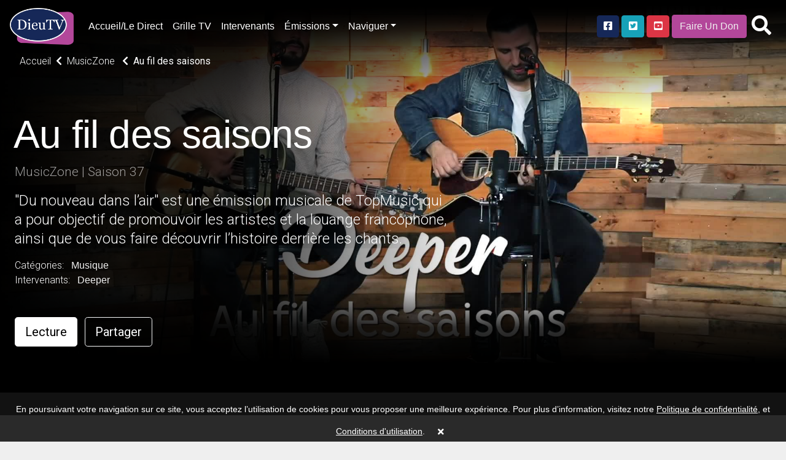

--- FILE ---
content_type: text/html; charset=UTF-8
request_url: https://dieutv.com/series/dieutv/41480-musiczone/63728-saison-37/136784-au-fil-des-saisons
body_size: 35837
content:
<!DOCTYPE html>
<html lang="en" class="kt-theme-light">
<head>
    <meta itemprop="name" content="Au fil des saisons ">
    <meta itemprop="description" content="DieuTV Au fil des saisons  - Du nouveau dans l&rsquo;air est une &eacute;mission musicale de TopMusic qui a pour objectif de promouvoir ...">
    <meta itemprop="image" content="https://cdn.katapy.io/ktdata/81/lrgimgthumb/152558.jpg">

    <meta name="twitter:card" content="video"/>
    <meta name="twitter:site" content="@katapy"/>
    <meta name="twitter:title" content="Au fil des saisons "/>
    <meta name="twitter:image" content="https://cdn.katapy.io/ktdata/81/lrgimgthumb/152558.jpg"/>
    <meta name="twitter:description" content="DieuTV Au fil des saisons  - Du nouveau dans l&rsquo;air est une &eacute;mission musicale de TopMusic qui a pour objectif de promouvoir ..."/>
    <meta name="twitter:creator" content="@katapy"/>
    <meta name="twitter:url" content="http://dieutv.com/series/dieutv/41480-musiczone/63728-saison-37/136784-au-fil-des-saisons"/>
    <meta name="twitter:image:src" content="https://cdn.katapy.io/ktdata/81/lrgimgthumb/152558.jpg">

    <meta property="og:url" content="https://cdn.katapy.io/ktdata/81/lrgimgthumb/152558.jpg"/>
    <meta property="og:type" content="image/jpeg"/>
    <meta property="og:title" content="Au fil des saisons "/>
    <meta property="og:description" content="DieuTV Au fil des saisons  - Du nouveau dans l&rsquo;air est une &eacute;mission musicale de TopMusic qui a pour objectif de promouvoir ..."/>
    <meta property="og:image" content="https://cdn.katapy.io/ktdata/81/lrgimgthumb/152558.jpg"/>
    <meta property="og:image:width" content="1920"/>
    <meta property="og:image:height" content="1080"/>
    <meta property="og:site_name" content="DieuTV"/>
    <meta charset="UTF-8">
<meta name="keywords" content="Deeper "/>
<meta name="description" content="DieuTV Au fil des saisons  - Du nouveau dans l&rsquo;air est une &eacute;mission musicale de TopMusic qui a pour objectif de promouvoir ..."/>
    <meta content="CH-GE"
          name="geo.region">    <meta content="Geneva" name="geo.placename">    <meta content="46.2043907, 6.1431577"
          name="geo.position">    <meta content="46.2043907, 6.1431577" name="ICBM"><meta name="robots" content="index, follow">
<meta name="revisit-after" content="7 days">
<meta name="copyright" content="&copy; DieuTV 2025">
<meta name="author" content="Katapy">
<meta name="viewport" content="width=device-width, initial-scale=1.0, maximum-scale=1.0, user-scalable=0">
<meta http-equiv="pragma" CONTENT="private">
<meta http-equiv="cache-control" CONTENT="private, max-age=5400, pre-check=5400">
<meta http-equiv="expires" CONTENT="Mon, 24 Nov 25 17:03:58 +0000">
<!-- <meta http-equiv="Content-Type" content="text/html; charset=iso-8859-1"> -->
<!-- <meta name="apple-itunes-app" content="app-id=1480747569">
<meta name="google-play-app" content="app-id=com.qbc.android.ny2c" > -->
<title>DieuTV | Au fil des saisons </title>

<!-- Load in core bootstrap -->
<link rel="stylesheet" href="https://stackpath.bootstrapcdn.com/bootstrap/4.2.1/css/bootstrap.min.css" crossorigin="anonymous">
<!-- Load in core font awesome -->
<link rel="stylesheet" href="https://cdnjs.cloudflare.com/ajax/libs/font-awesome/5.15.2/css/all.min.css">
<!-- Load in core Roboto Google Font -->
<link href="https://fonts.googleapis.com/css?family=Roboto:300,400,500" rel="stylesheet">
<!-- Loading Cokesbury's Fonts -->
<!-- <link href="https://cdn.cokesbury.com/assets/WebfontsKit/MyFontsWebfontsKit.css?v=default" rel="stylesheet" type="text/css"> -->
<link rel="stylesheet" href="//dieutv.com/css/v1.1.0_pushy.css"/>
<link rel="stylesheet" href="//dieutv.com/css/owl.carousel.css"/>
<link rel="stylesheet" href="//dieutv.com/css/owl.theme.default.css"/>
<link rel="stylesheet" href="//dieutv.com/css/v1.1.0_katapy.css"/>
<link rel="stylesheet" href="//dieutv.com/css/style.css"/>
<link rel="stylesheet" href="//dieutv.com/css/style2.css"/>

<link rel="apple-touch-icon" sizes="152x152" href="//dieutv.com/img/favicons/apple-touch-icon-152x152.png">
<link rel="apple-touch-icon" sizes="144x144" href="//dieutv.com/img/favicons/apple-touch-icon-144x144.png">
<link rel="apple-touch-icon" sizes="120x120" href="//dieutv.com/img/favicons/apple-touch-icon-120x120.png">
<link rel="apple-touch-icon" sizes="114x114" href="//dieutv.com/img/favicons/apple-touch-icon-114x114.png">
<link rel="apple-touch-icon" sizes="76x76" href="//dieutv.com/img/favicons/apple-touch-icon-76x76.png">
<link rel="apple-touch-icon" sizes="72x72" href="//dieutv.com/img/favicons/apple-touch-icon-72x72.png">
<link rel="apple-touch-icon" sizes="60x60" href="//dieutv.com/img/favicons/apple-touch-icon-60x60.png">
<link rel="apple-touch-icon" sizes="57x57" href="//dieutv.com/img/favicons/apple-touch-icon-57x57.png">
<link rel="icon" type="image/png" sizes="32x32" href="//dieutv.com/img/favicons/favicon-32x32.png">
<link rel="icon" type="image/png" sizes="16x16" href="//dieutv.com/img/favicons/favicon-16x16.png">
<link rel="shortcut icon" href="//dieutv.com/img/favicons/favicon.ico">
<meta name="msapplication-TileColor" content="#603cba"><!--
<meta name="msapplication-config" content="//dieutv.com/img/favicons/browserconfig.xml">-->
<meta name="theme-color" content="#ffffff">

<link rel="canonical" href="http://dieutv.com/"/>
<link rel="shortlink" href="http://dieutv.com/"/>
<script type="application/ld+json">
{
  "@context": "http://schema.org",
  "@type": "Organization",
  "name": "DieuTV",
  "url": "dieutv.com",
  "sameAs": [  ],
  "contactPoint": [
    { "@type": "ContactPoint",
      "telephone": "+1-844-4KATAPY",
      "contactType": "customer service"
    }
  ]
}

</script>
<script crossorigin="anonymous" src="https://polyfill.io/v3/polyfill.min.js"></script>
<!-- HTML5 elements and media queries Support for IE8 : HTML5 shim and Respond.js -->
<!--[if lt IE 9]>
<script src="js/html5shiv.js"></script>
<script src="js/respond.min.js"></script>
<![endif]-->
    <title>Au fil des saisons </title>
    <link rel="stylesheet" href="//dieutv.com/css/sweetalert2.min.css"/>
    <link rel="stylesheet" type="text/css" href="//dieutv.com/css/jssocials.css"/>
    <link rel="stylesheet" type="text/css" href="//dieutv.com/css/jssocials-theme-plain.css"/><!--
    <link rel="stylesheet" href="//dieutv.com/css/font-awesome.min.css" />-->
    <style type="text/css">
        .kt-hero-wrapper {
            margin-top: -5.3rem;
            padding-top: 5.3rem;
            background: #000000;
            padding-bottom: 0.1rem;
        }

        .kt-lg-heading {
            margin-top: 7rem !important;
        }
    </style>
    </head>

<body class="kt-theme-light kt-series">
<!-- Google Analytics -->
<script>
        var _gaq = _gaq || [];
    _gaq.push(['_setAccount', 'UA-7619452-43']);
    //_gaq.push(['_setAccount', 'UA-84808118-1']); //CMD
    _gaq.push(['_trackPageview']);

    (function () {
        var ga = document.createElement('script');
        ga.type = 'text/javascript';
        ga.async = true;
        ga.src = ('https:' == document.location.protocol ? 'https://ssl' : 'http://www') + '.google-analytics.com/ga.js';
        var s = document.getElementsByTagName('script')[0];
        s.parentNode.insertBefore(ga, s);
    })();
</script>
<!-- End Google Analytics -->
    <div class="nav-wrapper">
        <nav class="navbar navbar-dark navbar-default sticky-top fade" role="navigation">
                            <ul class="nav mr-2 d-xl-none d-lg-none">
                    <li class="nav-item">
                        <a class="nav-link menu-btn" href="#"><i class="fas fa-bars fa-2x"></i></a>
                    </li>
                </ul>
            
            <a class="navbar-brand kt-brand" href="//dieutv.com/home">

                                    <img class="kt-brand-logo" src="//dieutv.com/img/logo.png" alt="DieuTV">
                            </a>
            <ul class="nav col-auto p-0 mr-auto">
                <li class="nav-item">
                    <a class="nav-link d-none d-lg-block" href="//dieutv.com/home">Accueil/Le Direct</a>
                </li>
                <li class="nav-item">
                    <a class="nav-link d-none d-lg-block" href="//dieutv.com/grille-tv">Grille TV</a>
                </li>
                <li class="nav-item">
                    <a class="nav-link d-none d-lg-block" href="//dieutv.com/intervenants">Intervenants</a>
                </li>
                <li class="nav-item dropdown d-none d-lg-block">
                    <a href="#" data-toggle="dropdown" aria-haspopup="true" aria-expanded="false"
                       class="nav-link dropdown-toggle">Émissions</a>
                    <ul class="dropdown-menu dropdown-menu-right font-size-sm"
                         aria-labelledby="dropdown-default-primary" x-placement="bottom-end" style="min-width:210px">
                                                    <!--
                            <li><a class="dropdown-item"
                               href="//dieutv.com/videos/1129-dieutv">DieuTV</a></li>-->
                            <li><a data-toggle="dropdown" aria-haspopup="true" aria-expanded="false" class="dropdown-item" href="#">DieuTV <i class="fa fa-caret-right pull-right fa-sm push-5-t"></i></a>
                                <ul class="submenu dropdown-menu dropdown-menu-right font-size-sm" aria-labelledby="dropdown-default-primary" x-placement="bottom-end" style="min-width:300px">
                                                                    <li><a class="dropdown-item"
                               href="//dieutv.com/series/dieutv/77932-comprendre-pour-vivre">Comprendre pour Vivre</a></li>
                                    <li class="dropdown-divider"></li>
                                                                    <li><a class="dropdown-item"
                               href="//dieutv.com/series/dieutv/40778-clbration">Célébration</a></li>
                                    <li class="dropdown-divider"></li>
                                                                    <li><a class="dropdown-item"
                               href="//dieutv.com/series/dieutv/40730-le-rendez-vous">Le Rendez-Vous</a></li>
                                    <li class="dropdown-divider"></li>
                                                                    <li><a class="dropdown-item"
                               href="//dieutv.com/series/dieutv/41153-intelligence-de-la-foi">Intelligence de la Foi</a></li>
                                    <li class="dropdown-divider"></li>
                                                                    <li><a class="dropdown-item"
                               href="//dieutv.com/series/dieutv/41125-sa-parole-pour-aujourdhui">Sa Parole pour Aujourd'hui</a></li>
                                    <li class="dropdown-divider"></li>
                                                                    <li><a class="dropdown-item"
                               href="//dieutv.com/series/dieutv/40764-en-route-en-isral">En Route en Israël</a></li>
                                    <li class="dropdown-divider"></li>
                                                                    <li><a class="dropdown-item"
                               href="//dieutv.com/series/dieutv/42245-mode-demploi">Mode d'emploi</a></li>
                                    <li class="dropdown-divider"></li>
                                                                    <li><a class="dropdown-item"
                               href="//dieutv.com/series/dieutv/40982-mise-jour">Mise à jour </a></li>
                                    <li class="dropdown-divider"></li>
                                                                    <li><a class="dropdown-item"
                               href="//dieutv.com/series/dieutv/41008-le-jardin-de-dieu">Le jardin de Dieu</a></li>
                                    <li class="dropdown-divider"></li>
                                                                    <li><a class="dropdown-item"
                               href="//dieutv.com/series/dieutv/1143-promo-dieutv">Promo DieuTV</a></li>
                                    <li class="dropdown-divider"></li>
                                                                    <li><a class="dropdown-item" href="//dieutv.com/videos/1129-dieutv">Voir tous</a></li>
                                </ul>
                            
                        <li class="dropdown-divider"></li>                            <!--
                            <li><a class="dropdown-item"
                               href="//dieutv.com/videos/1133-enfants">Enfants</a></li>-->
                            <li><a data-toggle="dropdown" aria-haspopup="true" aria-expanded="false" class="dropdown-item" href="#">Enfants <i class="fa fa-caret-right pull-right fa-sm push-5-t"></i></a>
                                <ul class="submenu dropdown-menu dropdown-menu-right font-size-sm" aria-labelledby="dropdown-default-primary" x-placement="bottom-end" style="min-width:300px">
                                                                    <li><a class="dropdown-item"
                               href="//dieutv.com/series/dieutv/101442-les-enfants-dailleurs">Les Enfants D’ailleurs</a></li>
                                    <li class="dropdown-divider"></li>
                                                                    <li><a class="dropdown-item"
                               href="//dieutv.com/series/dieutv/46060-mlkids-family">MLKids family</a></li>
                                    <li class="dropdown-divider"></li>
                                                                    <li><a class="dropdown-item"
                               href="//dieutv.com/series/dieutv/46055-va-dans-ta-chambre">Va dans ta chambre</a></li>
                                    <li class="dropdown-divider"></li>
                                                                    <li><a class="dropdown-item"
                               href="//dieutv.com/series/dieutv/31210-kids-tv-music-zone">Kids TV Music Zone</a></li>
                                    <li class="dropdown-divider"></li>
                                                                    <li><a class="dropdown-item"
                               href="//dieutv.com/series/dieutv/50019-coco-copains-saison">Coco & Copains Saison  </a></li>
                                    <li class="dropdown-divider"></li>
                                                                    <li><a class="dropdown-item"
                               href="//dieutv.com/series/dieutv/33446-le-superlivre">Le SuperLivre</a></li>
                                    <li class="dropdown-divider"></li>
                                                                    <li><a class="dropdown-item"
                               href="//dieutv.com/series/dieutv/3218-quartier-libre">Quartier Libre</a></li>
                                    <li class="dropdown-divider"></li>
                                                                    <li><a class="dropdown-item"
                               href="//dieutv.com/series/dieutv/8280-king-of-glory">King of Glory</a></li>
                                    <li class="dropdown-divider"></li>
                                                                    <li><a class="dropdown-item"
                               href="//dieutv.com/series/dieutv/3175-petits-bouts-de-bible">Petits bouts de Bible</a></li>
                                    <li class="dropdown-divider"></li>
                                                                    <li><a class="dropdown-item"
                               href="//dieutv.com/series/dieutv/1182-logoscom">Logoscom</a></li>
                                    <li class="dropdown-divider"></li>
                                                                    <li><a class="dropdown-item"
                               href="//dieutv.com/series/dieutv/10854-proverbes">Proverbes</a></li>
                                    <li class="dropdown-divider"></li>
                                                                    <li><a class="dropdown-item" href="//dieutv.com/videos/1133-enfants">Voir tous</a></li>
                                </ul>
                            
                        <li class="dropdown-divider"></li>                            <!--
                            <li><a class="dropdown-item"
                               href="//dieutv.com/videos/1451-talk-shows">Talk Shows</a></li>-->
                            <li><a data-toggle="dropdown" aria-haspopup="true" aria-expanded="false" class="dropdown-item" href="#">Talk Shows <i class="fa fa-caret-right pull-right fa-sm push-5-t"></i></a>
                                <ul class="submenu dropdown-menu dropdown-menu-right font-size-sm" aria-labelledby="dropdown-default-primary" x-placement="bottom-end" style="min-width:300px">
                                                                    <li><a class="dropdown-item"
                               href="//dieutv.com/series/dieutv/83172-lets-talk-by-mlk-hommes">Let's talk by MLK Hommes</a></li>
                                    <li class="dropdown-divider"></li>
                                                                    <li><a class="dropdown-item"
                               href="//dieutv.com/series/dieutv/101102-xpression-young">Xpression Young</a></li>
                                    <li class="dropdown-divider"></li>
                                                                    <li><a class="dropdown-item"
                               href="//dieutv.com/series/dieutv/74866-xpression-podcast">Xpression PodCast </a></li>
                                    <li class="dropdown-divider"></li>
                                                                    <li><a class="dropdown-item"
                               href="//dieutv.com/series/dieutv/80118-histoire-de-vie">Histoire de Vie</a></li>
                                    <li class="dropdown-divider"></li>
                                                                    <li><a class="dropdown-item"
                               href="//dieutv.com/series/dieutv/66385-on-sy-retrouve">On s'y retrouve</a></li>
                                    <li class="dropdown-divider"></li>
                                                                    <li><a class="dropdown-item"
                               href="//dieutv.com/series/dieutv/50604-askmeanything">Askmeanything</a></li>
                                    <li class="dropdown-divider"></li>
                                                                    <li><a class="dropdown-item"
                               href="//dieutv.com/series/dieutv/40967-tchat-avec-nath">Tchat avec Nath</a></li>
                                    <li class="dropdown-divider"></li>
                                                                    <li><a class="dropdown-item"
                               href="//dieutv.com/series/dieutv/63922-toute-la-bible">Toute la Bible</a></li>
                                    <li class="dropdown-divider"></li>
                                                                    <li><a class="dropdown-item"
                               href="//dieutv.com/series/dieutv/57435-woman2woman">Woman2Woman</a></li>
                                    <li class="dropdown-divider"></li>
                                                                    <li><a class="dropdown-item"
                               href="//dieutv.com/series/dieutv/1150-vitamine-b">Vitamine B</a></li>
                                    <li class="dropdown-divider"></li>
                                                                    <li><a class="dropdown-item"
                               href="//dieutv.com/series/dieutv/40598-le-club-700-afrique">Le Club 700 Afrique</a></li>
                                    <li class="dropdown-divider"></li>
                                                                    <li><a class="dropdown-item"
                               href="//dieutv.com/series/dieutv/62850-capital-de-vie">Capital de vie</a></li>
                                    <li class="dropdown-divider"></li>
                                                                    <li><a class="dropdown-item"
                               href="//dieutv.com/series/dieutv/56735-pain-de-vie">Pain de vie</a></li>
                                    <li class="dropdown-divider"></li>
                                                                    <li><a class="dropdown-item"
                               href="//dieutv.com/series/dieutv/40639-ciel-mon-info">Ciel! mon info</a></li>
                                    <li class="dropdown-divider"></li>
                                                                    <li><a class="dropdown-item"
                               href="//dieutv.com/series/dieutv/40975-parole-vivante">Parole Vivante </a></li>
                                    <li class="dropdown-divider"></li>
                                                                    <li><a class="dropdown-item"
                               href="//dieutv.com/series/dieutv/49856-la-vrit-vous-rendra-libre">La vérité vous rendra libre</a></li>
                                    <li class="dropdown-divider"></li>
                                                                    <li><a class="dropdown-item"
                               href="//dieutv.com/series/dieutv/40665-on-nira-pas-tous-au-paradis-">On n'ira pas tous au paradis !</a></li>
                                    <li class="dropdown-divider"></li>
                                                                    <li><a class="dropdown-item"
                               href="//dieutv.com/series/dieutv/40672-on-en-parle-sans-tabou">On en parle sans tabou</a></li>
                                    <li class="dropdown-divider"></li>
                                                                    <li><a class="dropdown-item" href="//dieutv.com/videos/1451-talk-shows">Voir tous</a></li>
                                </ul>
                            
                        <li class="dropdown-divider"></li>                            <!--
                            <li><a class="dropdown-item"
                               href="//dieutv.com/videos/2297-musique">Musique</a></li>-->
                            <li><a data-toggle="dropdown" aria-haspopup="true" aria-expanded="false" class="dropdown-item" href="#">Musique <i class="fa fa-caret-right pull-right fa-sm push-5-t"></i></a>
                                <ul class="submenu dropdown-menu dropdown-menu-right font-size-sm" aria-labelledby="dropdown-default-primary" x-placement="bottom-end" style="min-width:300px">
                                                                    <li><a class="dropdown-item"
                               href="//dieutv.com/series/dieutv/41480-musiczone">MusicZone </a></li>
                                    <li class="dropdown-divider"></li>
                                                                    <li><a class="dropdown-item"
                               href="//dieutv.com/series/dieutv/81835-mlk-music">MLK MUSIC</a></li>
                                    <li class="dropdown-divider"></li>
                                                                    <li><a class="dropdown-item"
                               href="//dieutv.com/series/dieutv/2298-plante-gospel">Planète Gospel</a></li>
                                    <li class="dropdown-divider"></li>
                                                                    <li><a class="dropdown-item"
                               href="//dieutv.com/series/dieutv/3540-homecoming-franais">Homecoming - Français</a></li>
                                    <li class="dropdown-divider"></li>
                                                                    <li><a class="dropdown-item" href="//dieutv.com/videos/2297-musique">Voir tous</a></li>
                                </ul>
                            
                        <li class="dropdown-divider"></li>                            <!--
                            <li><a class="dropdown-item"
                               href="//dieutv.com/videos/1439-emissions-tv">Emissions TV</a></li>-->
                            <li><a data-toggle="dropdown" aria-haspopup="true" aria-expanded="false" class="dropdown-item" href="#">Emissions TV <i class="fa fa-caret-right pull-right fa-sm push-5-t"></i></a>
                                <ul class="submenu dropdown-menu dropdown-menu-right font-size-sm" aria-labelledby="dropdown-default-primary" x-placement="bottom-end" style="min-width:300px">
                                                                    <li><a class="dropdown-item"
                               href="//dieutv.com/series/dieutv/100883-dans-lintimit-de-sa-prsence">Dans l'intimité de sa présence</a></li>
                                    <li class="dropdown-divider"></li>
                                                                    <li><a class="dropdown-item"
                               href="//dieutv.com/series/dieutv/100295-plus-fort-que-la-mort">Plus Fort que la Mort</a></li>
                                    <li class="dropdown-divider"></li>
                                                                    <li><a class="dropdown-item"
                               href="//dieutv.com/series/dieutv/88006-10-minutes-thologiques">10 Minutes Théologiques</a></li>
                                    <li class="dropdown-divider"></li>
                                                                    <li><a class="dropdown-item"
                               href="//dieutv.com/series/dieutv/62991-booste-ta-journe">Booste ta journée</a></li>
                                    <li class="dropdown-divider"></li>
                                                                    <li><a class="dropdown-item"
                               href="//dieutv.com/series/dieutv/62986-5-minutes-essentielles">5 Minutes Essentielles</a></li>
                                    <li class="dropdown-divider"></li>
                                                                    <li><a class="dropdown-item"
                               href="//dieutv.com/series/dieutv/41923-plein-cadre">Plein Cadre </a></li>
                                    <li class="dropdown-divider"></li>
                                                                    <li><a class="dropdown-item"
                               href="//dieutv.com/series/dieutv/54362-sandra-dubi">Sandra Dubi</a></li>
                                    <li class="dropdown-divider"></li>
                                                                    <li><a class="dropdown-item"
                               href="//dieutv.com/series/dieutv/44226-revivalistes">Revivalistes</a></li>
                                    <li class="dropdown-divider"></li>
                                                                    <li><a class="dropdown-item"
                               href="//dieutv.com/series/dieutv/1160-heure-de-la-bonne-nouvelle">Heure de la Bonne Nouvelle</a></li>
                                    <li class="dropdown-divider"></li>
                                                                    <li><a class="dropdown-item"
                               href="//dieutv.com/series/dieutv/51800-10-minutes-by-mlk-femmes">10 Minutes by MLK Femmes</a></li>
                                    <li class="dropdown-divider"></li>
                                                                    <li><a class="dropdown-item"
                               href="//dieutv.com/series/dieutv/51805-10-minutes-by-mlk-hommes">10 Minutes by MLK Hommes</a></li>
                                    <li class="dropdown-divider"></li>
                                                                    <li><a class="dropdown-item"
                               href="//dieutv.com/series/dieutv/42033-savoir-chrtien">Savoir Chrétien </a></li>
                                    <li class="dropdown-divider"></li>
                                                                    <li><a class="dropdown-item"
                               href="//dieutv.com/series/dieutv/85369-heure-de-la-bonne-nouvelle">Heure de la Bonne Nouvelle</a></li>
                                    <li class="dropdown-divider"></li>
                                                                    <li><a class="dropdown-item"
                               href="//dieutv.com/series/dieutv/49314-glorieuse-destine"> Glorieuse Destinée</a></li>
                                    <li class="dropdown-divider"></li>
                                                                    <li><a class="dropdown-item"
                               href="//dieutv.com/series/dieutv/45379-impact-live-season">Impact Live Season </a></li>
                                    <li class="dropdown-divider"></li>
                                                                    <li><a class="dropdown-item"
                               href="//dieutv.com/series/dieutv/42038-macasbah">Macasbah</a></li>
                                    <li class="dropdown-divider"></li>
                                                                    <li><a class="dropdown-item"
                               href="//dieutv.com/series/dieutv/9882-rendez-vous-divin-f-alexandre">Rendez-vous divin (F. Alexandre)</a></li>
                                    <li class="dropdown-divider"></li>
                                                                    <li><a class="dropdown-item"
                               href="//dieutv.com/series/dieutv/9881-gospel-clap-f-alexandre">Gospel Clap (F. Alexandre)</a></li>
                                    <li class="dropdown-divider"></li>
                                                                    <li><a class="dropdown-item"
                               href="//dieutv.com/series/dieutv/1169-tas-2-minutes">T'as 2 minutes?</a></li>
                                    <li class="dropdown-divider"></li>
                                                                    <li><a class="dropdown-item"
                               href="//dieutv.com/series/dieutv/10228-ma-foi-cest-comme-a">Ma foi c'est comme ça</a></li>
                                    <li class="dropdown-divider"></li>
                                                                    <li><a class="dropdown-item" href="//dieutv.com/videos/1439-emissions-tv">Voir tous</a></li>
                                </ul>
                            
                        <li class="dropdown-divider"></li>                            <!--
                            <li><a class="dropdown-item"
                               href="//dieutv.com/videos/71450-dieutv-afrique">DieuTV Afrique </a></li>-->
                            <li><a data-toggle="dropdown" aria-haspopup="true" aria-expanded="false" class="dropdown-item" href="#">DieuTV Afrique  <i class="fa fa-caret-right pull-right fa-sm push-5-t"></i></a>
                                <ul class="submenu dropdown-menu dropdown-menu-right font-size-sm" aria-labelledby="dropdown-default-primary" x-placement="bottom-end" style="min-width:300px">
                                                                    <li><a class="dropdown-item"
                               href="//dieutv.com/series/dieutv/40773-en-route-afrique">En Route ! Afrique</a></li>
                                    <li class="dropdown-divider"></li>
                                                                    <li><a class="dropdown-item" href="//dieutv.com/videos/71450-dieutv-afrique">Voir tous</a></li>
                                </ul>
                            
                        <li class="dropdown-divider"></li>                            <!--
                            <li><a class="dropdown-item"
                               href="//dieutv.com/videos/1440-documentaires">Documentaires</a></li>-->
                            <li><a data-toggle="dropdown" aria-haspopup="true" aria-expanded="false" class="dropdown-item" href="#">Documentaires <i class="fa fa-caret-right pull-right fa-sm push-5-t"></i></a>
                                <ul class="submenu dropdown-menu dropdown-menu-right font-size-sm" aria-labelledby="dropdown-default-primary" x-placement="bottom-end" style="min-width:300px">
                                                                    <li><a class="dropdown-item"
                               href="//dieutv.com/series/dieutv/82501-arkeos">Arkeos</a></li>
                                    <li class="dropdown-divider"></li>
                                                                    <li><a class="dropdown-item"
                               href="//dieutv.com/series/dieutv/35994-aujourdhui-plus-que-jamais">Aujourd'hui plus que jamais</a></li>
                                    <li class="dropdown-divider"></li>
                                                                    <li><a class="dropdown-item"
                               href="//dieutv.com/series/dieutv/1183-documentaires">Documentaires</a></li>
                                    <li class="dropdown-divider"></li>
                                                                    <li><a class="dropdown-item"
                               href="//dieutv.com/series/dieutv/42651-hors-des-sentiers-battus">Hors des Sentiers Battus</a></li>
                                    <li class="dropdown-divider"></li>
                                                                    <li><a class="dropdown-item"
                               href="//dieutv.com/series/dieutv/42644-archologie-en-terre-disral">Archéologie en Terre d'Israël</a></li>
                                    <li class="dropdown-divider"></li>
                                                                    <li><a class="dropdown-item"
                               href="//dieutv.com/series/dieutv/42637-hors-cadre">Hors cadre </a></li>
                                    <li class="dropdown-divider"></li>
                                                                    <li><a class="dropdown-item" href="//dieutv.com/videos/1440-documentaires">Voir tous</a></li>
                                </ul>
                            
                        <li class="dropdown-divider"></li>                            <!--
                            <li><a class="dropdown-item"
                               href="//dieutv.com/videos/1126-enseignements">Enseignements</a></li>-->
                            <li><a data-toggle="dropdown" aria-haspopup="true" aria-expanded="false" class="dropdown-item" href="#">Enseignements <i class="fa fa-caret-right pull-right fa-sm push-5-t"></i></a>
                                <ul class="submenu dropdown-menu dropdown-menu-right font-size-sm" aria-labelledby="dropdown-default-primary" x-placement="bottom-end" style="min-width:300px">
                                                                    <li><a class="dropdown-item"
                               href="//dieutv.com/series/dieutv/98199-bread">Bread</a></li>
                                    <li class="dropdown-divider"></li>
                                                                    <li><a class="dropdown-item"
                               href="//dieutv.com/series/dieutv/73587-rponses-avec-bayless-conley">Réponses avec Bayless Conley</a></li>
                                    <li class="dropdown-divider"></li>
                                                                    <li><a class="dropdown-item"
                               href="//dieutv.com/series/dieutv/79507-mlk-clbration">MLK Célébration</a></li>
                                    <li class="dropdown-divider"></li>
                                                                    <li><a class="dropdown-item"
                               href="//dieutv.com/series/dieutv/47402-gospel-center-annecy">Gospel Center Annecy</a></li>
                                    <li class="dropdown-divider"></li>
                                                                    <li><a class="dropdown-item"
                               href="//dieutv.com/series/dieutv/48122-glise-nouvelle-vie">Église Nouvelle Vie</a></li>
                                    <li class="dropdown-divider"></li>
                                                                    <li><a class="dropdown-item"
                               href="//dieutv.com/series/dieutv/42430-eglise-paris-metropole">Eglise Paris Metropole</a></li>
                                    <li class="dropdown-divider"></li>
                                                                    <li><a class="dropdown-item"
                               href="//dieutv.com/series/dieutv/63917-recharge">Recharge</a></li>
                                    <li class="dropdown-divider"></li>
                                                                    <li><a class="dropdown-item"
                               href="//dieutv.com/series/dieutv/44628-rutc">RUTC</a></li>
                                    <li class="dropdown-divider"></li>
                                                                    <li><a class="dropdown-item"
                               href="//dieutv.com/series/dieutv/46287-joyce-meyer">Joyce Meyer </a></li>
                                    <li class="dropdown-divider"></li>
                                                                    <li><a class="dropdown-item"
                               href="//dieutv.com/series/dieutv/42830-theomedia">Theomedia</a></li>
                                    <li class="dropdown-divider"></li>
                                                                    <li><a class="dropdown-item"
                               href="//dieutv.com/series/dieutv/69017-puissance-dans-le-nom-de-jsus">Puissance dans le Nom de Jésus</a></li>
                                    <li class="dropdown-divider"></li>
                                                                    <li><a class="dropdown-item"
                               href="//dieutv.com/series/dieutv/40682-vivez-votre-foi-avec-keith-butler">Vivez votre foi avec Keith Butler</a></li>
                                    <li class="dropdown-divider"></li>
                                                                    <li><a class="dropdown-item"
                               href="//dieutv.com/series/dieutv/46690-eglise-vanglique-de-rveil"> Eglise évangélique de Réveil</a></li>
                                    <li class="dropdown-divider"></li>
                                                                    <li><a class="dropdown-item"
                               href="//dieutv.com/series/dieutv/50837-27mn-avec-le-pasteur-sanogo">27mn avec le Pasteur Sanogo</a></li>
                                    <li class="dropdown-divider"></li>
                                                                    <li><a class="dropdown-item"
                               href="//dieutv.com/series/dieutv/45862-mamadou-karambiri">Mamadou Karambiri</a></li>
                                    <li class="dropdown-divider"></li>
                                                                    <li><a class="dropdown-item"
                               href="//dieutv.com/series/dieutv/44857-season-onetalk">Season One'TALK</a></li>
                                    <li class="dropdown-divider"></li>
                                                                    <li><a class="dropdown-item"
                               href="//dieutv.com/series/dieutv/44867-roger-liebi">Roger Liebi</a></li>
                                    <li class="dropdown-divider"></li>
                                                                    <li><a class="dropdown-item"
                               href="//dieutv.com/series/dieutv/44881-ctmi">CTMI</a></li>
                                    <li class="dropdown-divider"></li>
                                                                    <li><a class="dropdown-item"
                               href="//dieutv.com/series/dieutv/46641-porte-ouverte-chrtienne"> Porte Ouverte Chrétienne</a></li>
                                    <li class="dropdown-divider"></li>
                                                                    <li><a class="dropdown-item"
                               href="//dieutv.com/series/dieutv/45773-montrer-le-chemin">Montrer le chemin</a></li>
                                    <li class="dropdown-divider"></li>
                                                                    <li><a class="dropdown-item"
                               href="//dieutv.com/series/dieutv/46682-moneglisenet"> MonEglise.net</a></li>
                                    <li class="dropdown-divider"></li>
                                                                    <li><a class="dropdown-item"
                               href="//dieutv.com/series/dieutv/2387-centre-rveil-international">Centre Réveil International</a></li>
                                    <li class="dropdown-divider"></li>
                                                                    <li><a class="dropdown-item"
                               href="//dieutv.com/series/dieutv/11550-mieux-vivre-deux">Mieux vivre à deux</a></li>
                                    <li class="dropdown-divider"></li>
                                                                    <li><a class="dropdown-item" href="//dieutv.com/videos/1126-enseignements">Voir tous</a></li>
                                </ul>
                            
                        <li class="dropdown-divider"></li>                            <!--
                            <li><a class="dropdown-item"
                               href="//dieutv.com/videos/1454-la-selection">La selection</a></li>-->
                            <li><a data-toggle="dropdown" aria-haspopup="true" aria-expanded="false" class="dropdown-item" href="#">La selection <i class="fa fa-caret-right pull-right fa-sm push-5-t"></i></a>
                                <ul class="submenu dropdown-menu dropdown-menu-right font-size-sm" aria-labelledby="dropdown-default-primary" x-placement="bottom-end" style="min-width:300px">
                                                                    <li><a class="dropdown-item"
                               href="//dieutv.com/series/dieutv/1192-eem-dr-job-mukadi">EEM - Dr Job Mukadi</a></li>
                                    <li class="dropdown-divider"></li>
                                                                    <li><a class="dropdown-item"
                               href="//dieutv.com/series/dieutv/3343-mystory">MyStory</a></li>
                                    <li class="dropdown-divider"></li>
                                                                    <li><a class="dropdown-item"
                               href="//dieutv.com/series/dieutv/1783-40-jours">40 jours...</a></li>
                                    <li class="dropdown-divider"></li>
                                                                    <li><a class="dropdown-item"
                               href="//dieutv.com/series/dieutv/1784-365-histoires">365 histoires</a></li>
                                    <li class="dropdown-divider"></li>
                                                                    <li><a class="dropdown-item" href="//dieutv.com/videos/1454-la-selection">Voir tous</a></li>
                                </ul>
                            
                        <li class="dropdown-divider"></li>                            <!--
                            <li><a class="dropdown-item"
                               href="//dieutv.com/videos/1452-films-et-spectacles">Films et spectacles</a></li>-->
                            <li><a data-toggle="dropdown" aria-haspopup="true" aria-expanded="false" class="dropdown-item" href="#">Films et spectacles <i class="fa fa-caret-right pull-right fa-sm push-5-t"></i></a>
                                <ul class="submenu dropdown-menu dropdown-menu-right font-size-sm" aria-labelledby="dropdown-default-primary" x-placement="bottom-end" style="min-width:300px">
                                                                    <li><a class="dropdown-item"
                               href="//dieutv.com/series/dieutv/2348-film">Film</a></li>
                                    <li class="dropdown-divider"></li>
                                                                    <li><a class="dropdown-item"
                               href="//dieutv.com/series/dieutv/1172-spectacles-et-pices-de-thtre">Spectacles et Pièces de Théâtre</a></li>
                                    <li class="dropdown-divider"></li>
                                                                    <li><a class="dropdown-item"
                               href="//dieutv.com/series/dieutv/2349-court-mtrages">Court Métrages</a></li>
                                    <li class="dropdown-divider"></li>
                                                                    <li><a class="dropdown-item"
                               href="//dieutv.com/series/dieutv/1782-dieu-pourvoit">Dieu pourvoit</a></li>
                                    <li class="dropdown-divider"></li>
                                                                    <li><a class="dropdown-item"
                               href="//dieutv.com/series/dieutv/1276-calvin">Calvin</a></li>
                                    <li class="dropdown-divider"></li>
                                                                    <li><a class="dropdown-item"
                               href="//dieutv.com/series/dieutv/41886-58-le-film">58: Le Film</a></li>
                                    <li class="dropdown-divider"></li>
                                                                    <li><a class="dropdown-item" href="//dieutv.com/videos/1452-films-et-spectacles">Voir tous</a></li>
                                </ul>
                            
                                            </ul>
                </li>
                <li class="nav-item dropdown d-none d-lg-block">
                    <a href="#" data-toggle="dropdown" aria-haspopup="true" aria-expanded="false"
                       class="nav-link dropdown-toggle">Naviguer</a>
                    <!--                       class="nav-link dropdown-toggle">--><!--</a>-->
<!--                    TODO MAKE BETTER!!! $lang_data && $lang_set should be in en.json-->
                    <ul class="dropdown-menu dropdown-menu-right font-size-sm"
                         aria-labelledby="dropdown-default-primary" x-placement="bottom-end">
                        <li><a class="dropdown-item" href="//dieutv.com/replay">Replay</a></li>
                        <li class="dropdown-divider"></li>
                        <li><a class="dropdown-item" href="//dieutv.com/news">News</a></li>
                        <li class="dropdown-divider"></li>
                        <li><a class="dropdown-item" href="//dieutv.com/enroute">Enroute</a></li>
                        <li class="dropdown-divider"></li>
                        <li><a class="dropdown-item" href="//dieutv.com/page/83785-triniti">Triniti</a></li>
                        <li class="dropdown-divider"></li>
                        <li><a class="dropdown-item" href="https://www.rdf.ch/" target="_blank">Shop</a></li><!--
                        <li class="dropdown-divider"></li>
                        <li><a data-toggle="dropdown" aria-haspopup="true" aria-expanded="false"
                       class="dropdown-item" href="#">Test <i class="fa fa-caret-right pull-right fa-sm push-5-t"></i></a>
                        <ul class="submenu dropdown-menu dropdown-menu-right font-size-sm"
                         aria-labelledby="dropdown-default-primary" x-placement="bottom-end">
                            <li><a class="dropdown-item" href="//dieutv.com/replay">Replay</a></li>
                            <li class="dropdown-divider"></li>
                            <li><a class="dropdown-item" href="//dieutv.com/news">News</a></li>
                        </ul></li>-->
                    </ul>
                </li>
            </ul>
            <ul class="nav col-auto p-0">
                <li class="nav-item search-hide d-flex align-items-center">
                    <a class="d-block btn btn-primary text-white" href="https://www.facebook.com/dieutv" target="_blank"
                       style="padding:.3rem .65rem"><i class="fab fa-facebook-square"></i></a>
                </li>
                <li class="nav-item search-hide d-flex align-items-center ml-1">
                    <a class="d-block btn btn-info text-white" href="https://twitter.com/dieutv" target="_blank"
                       style="padding:.3rem .65rem"><i class="fab fa-twitter-square"></i></a>
                </li>
                <li class="nav-item search-hide d-flex align-items-center ml-1">
                    <a class="d-block btn btn-danger text-white" href="https://www.youtube.com/user/dieutv"
                       target="_blank" style="padding:.3rem .65rem"><i class="fab fa-youtube-square"></i></a>
                </li>
                <li class="nav-item search-hide d-flex align-items-center ml-1">
                    <a class="d-none d-lg-block btn btn-secondary" href="//dieutv.com/dons">Faire Un Don</a>
                </li>
                <ul class="nav col-auto p-0">
                                            <li class="nav-item">
                            <span class="nav-link d-none d-lg-block" id="searchIcon"
                                  onclick="javascript:AppUIActivity.toggleSearch()"><i
                                        class="fa fa-search fa-2x"></i></span>
                        </li>
                        <li class="nav-item hidden">
                            <div class="kt-search-bar">
                                <form action="//dieutv.com/search" class="search-form" method="post"
                                      name="embedded-search-form" id="embedded-search-form"
                                      onsubmit="javascript:App.loader('show');">
                                    <input type="text" class="kt-search-input"
                                           placeholder="Rechercher..." name="q"
                                           id="q">
                                    <a class="kt-search-action"
                                       href="javascript:$('#embedded-search-form').submit();"><i
                                                class="fa fa-search fa-2x"></i></a>
                                </form>
                            </div>
                        </li>
                                                                            </ul>
        </nav>
    </div>

            <!-- Pushy Menu -->
        <nav class="pushy pushy-left kt-slide-nav">
            <div class="pushy-content">
                <ul>
                    <li class="pushy-link"><a href="javascript:void(0);"><i class="fas fa-2x fa-times"></i></a></li>
                    <li class="pushy-link"><a href="//dieutv.com/home">Accueil/Le Direct</a></li>
                    <li class="pushy-link"><a href="//dieutv.com/tv-guide">Grille TV</a></li>
                    <li class="pushy-link"><a href="//dieutv.com/speakers">Intervenants</a></li>

                    <li class="pushy-submenu pushy-submenu-closed">
                        <button>Émissions</button>
                        <ul>
                                                                <li class="pushy-submenu pushy-submenu-closed"><button onclick="javascript:AppUIActivity.showMobileSubnav('dieutv');" data-url="//dieutv.com/videos/1129-dieutv">DieuTV</button>
                                    </li>
                                                                <li class="pushy-submenu pushy-submenu-closed"><button onclick="javascript:AppUIActivity.showMobileSubnav('enfants');" data-url="//dieutv.com/videos/1133-enfants">Enfants</button>
                                    </li>
                                                                <li class="pushy-submenu pushy-submenu-closed"><button onclick="javascript:AppUIActivity.showMobileSubnav('talkshow');" data-url="//dieutv.com/videos/1451-talk-shows">Talk Shows</button>
                                    </li>
                                                                <li class="pushy-submenu pushy-submenu-closed"><button onclick="javascript:AppUIActivity.showMobileSubnav('musique');" data-url="//dieutv.com/videos/2297-musique">Musique</button>
                                    </li>
                                                                <li class="pushy-submenu pushy-submenu-closed"><button onclick="javascript:AppUIActivity.showMobileSubnav('emissionsexternes');" data-url="//dieutv.com/videos/1439-emissions-tv">Emissions TV</button>
                                    </li>
                                                                <li class="pushy-submenu pushy-submenu-closed"><button onclick="javascript:AppUIActivity.showMobileSubnav('dieutvafrique');" data-url="//dieutv.com/videos/71450-dieutv-afrique">DieuTV Afrique </button>
                                    </li>
                                                                <li class="pushy-submenu pushy-submenu-closed"><button onclick="javascript:AppUIActivity.showMobileSubnav('documentaires');" data-url="//dieutv.com/videos/1440-documentaires">Documentaires</button>
                                    </li>
                                                                <li class="pushy-submenu pushy-submenu-closed"><button onclick="javascript:AppUIActivity.showMobileSubnav('enseignements');" data-url="//dieutv.com/videos/1126-enseignements">Enseignements</button>
                                    </li>
                                                                <li class="pushy-submenu pushy-submenu-closed"><button onclick="javascript:AppUIActivity.showMobileSubnav('clients');" data-url="//dieutv.com/videos/1454-la-selection">La selection</button>
                                    </li>
                                                                <li class="pushy-submenu pushy-submenu-closed"><button onclick="javascript:AppUIActivity.showMobileSubnav('filmetspectacles');" data-url="//dieutv.com/videos/1452-films-et-spectacles">Films et spectacles</button>
                                    </li>
                                                    </ul>
                    </li>

                    <li class="pushy-submenu pushy-submenu-closed">
                        <button>Naviguer</button>
                        <ul>
                            <li class="pushy-link"><a href="//dieutv.com/replay">Replay</a></li>
                            <li class="pushy-link"><a href="//dieutv.com/news">News</a></li>
                            <li class="pushy-link"><a href="//dieutv.com/tribute">Enroute</a></li>
                            <li class="pushy-link"><a href="https://www.rdf.ch/" target="_blank">Shop</a></li>
                        </ul>
                    </li>
                    <li class="pushy-link"><a href="//dieutv.com/dons">Faire Un Don</a></li>
                    <li class="pushy-link"><a href="//dieutv.com/search">Search</a></li>
                </ul>
            </div>
        </nav>
        <div class="pushy-overlay hidden">
            <ul> 
                <li class="pushy-submenu pushy-submenu-closed"><button onclick="javascript:AppUIActivity.hideMobileSubnav();">Back</button></li><!--
                <li class="pushy-link"><a href="//dieutv.com/home">Option 1</a></li>
                <li class="pushy-link"><a href="//dieutv.com/home">Option 2</a></li>-->
                                    <li class="pushy-link folder-dieutvafrique"><a href="//dieutv.com/series/dieutv/40773-en-route-afrique">En Route ! Afrique</a></li>
                                    <li class="pushy-link folder-musique"><a href="//dieutv.com/series/dieutv/41480-musiczone">MusicZone </a></li>
                                    <li class="pushy-link folder-emissionsexternes"><a href="//dieutv.com/series/dieutv/100883-dans-lintimit-de-sa-prsence">Dans l'intimité de sa présence</a></li>
                                    <li class="pushy-link folder-filmetspectacles"><a href="//dieutv.com/series/dieutv/2348-film">Film</a></li>
                                    <li class="pushy-link folder-documentaires"><a href="//dieutv.com/series/dieutv/82501-arkeos">Arkeos</a></li>
                                    <li class="pushy-link folder-enfants"><a href="//dieutv.com/series/dieutv/101442-les-enfants-dailleurs">Les Enfants D’ailleurs</a></li>
                                    <li class="pushy-link folder-clients"><a href="//dieutv.com/series/dieutv/1192-eem-dr-job-mukadi">EEM - Dr Job Mukadi</a></li>
                                    <li class="pushy-link folder-talkshow"><a href="//dieutv.com/series/dieutv/83172-lets-talk-by-mlk-hommes">Let's talk by MLK Hommes</a></li>
                                    <li class="pushy-link folder-dieutv"><a href="//dieutv.com/series/dieutv/77932-comprendre-pour-vivre">Comprendre pour Vivre</a></li>
                                    <li class="pushy-link folder-enseignements"><a href="//dieutv.com/series/dieutv/98199-bread">Bread</a></li>
                                    <li class="pushy-link folder-filmetspectacles"><a href="//dieutv.com/series/dieutv/1172-spectacles-et-pices-de-thtre">Spectacles et Pièces de Théâtre</a></li>
                                    <li class="pushy-link folder-documentaires"><a href="//dieutv.com/series/dieutv/35994-aujourdhui-plus-que-jamais">Aujourd'hui plus que jamais</a></li>
                                    <li class="pushy-link folder-dieutv"><a href="//dieutv.com/series/dieutv/40778-clbration">Célébration</a></li>
                                    <li class="pushy-link folder-musique"><a href="//dieutv.com/series/dieutv/81835-mlk-music">MLK MUSIC</a></li>
                                    <li class="pushy-link folder-talkshow"><a href="//dieutv.com/series/dieutv/101102-xpression-young">Xpression Young</a></li>
                                    <li class="pushy-link folder-enfants"><a href="//dieutv.com/series/dieutv/46060-mlkids-family">MLKids family</a></li>
                                    <li class="pushy-link folder-enseignements"><a href="//dieutv.com/series/dieutv/73587-rponses-avec-bayless-conley">Réponses avec Bayless Conley</a></li>
                                    <li class="pushy-link folder-emissionsexternes"><a href="//dieutv.com/series/dieutv/100295-plus-fort-que-la-mort">Plus Fort que la Mort</a></li>
                                    <li class="pushy-link folder-musique"><a href="//dieutv.com/series/dieutv/2298-plante-gospel">Planète Gospel</a></li>
                                    <li class="pushy-link folder-documentaires"><a href="//dieutv.com/series/dieutv/1183-documentaires">Documentaires</a></li>
                                    <li class="pushy-link folder-filmetspectacles"><a href="//dieutv.com/series/dieutv/2349-court-mtrages">Court Métrages</a></li>
                                    <li class="pushy-link folder-enfants"><a href="//dieutv.com/series/dieutv/46055-va-dans-ta-chambre">Va dans ta chambre</a></li>
                                    <li class="pushy-link folder-talkshow"><a href="//dieutv.com/series/dieutv/74866-xpression-podcast">Xpression PodCast </a></li>
                                    <li class="pushy-link folder-emissionsexternes"><a href="//dieutv.com/series/dieutv/88006-10-minutes-thologiques">10 Minutes Théologiques</a></li>
                                    <li class="pushy-link folder-clients"><a href="//dieutv.com/series/dieutv/3343-mystory">MyStory</a></li>
                                    <li class="pushy-link folder-dieutv"><a href="//dieutv.com/series/dieutv/40730-le-rendez-vous">Le Rendez-Vous</a></li>
                                    <li class="pushy-link folder-enseignements"><a href="//dieutv.com/series/dieutv/79507-mlk-clbration">MLK Célébration</a></li>
                                    <li class="pushy-link folder-talkshow"><a href="//dieutv.com/series/dieutv/80118-histoire-de-vie">Histoire de Vie</a></li>
                                    <li class="pushy-link folder-documentaires"><a href="//dieutv.com/series/dieutv/42651-hors-des-sentiers-battus">Hors des Sentiers Battus</a></li>
                                    <li class="pushy-link folder-enseignements"><a href="//dieutv.com/series/dieutv/47402-gospel-center-annecy">Gospel Center Annecy</a></li>
                                    <li class="pushy-link folder-filmetspectacles"><a href="//dieutv.com/series/dieutv/1782-dieu-pourvoit">Dieu pourvoit</a></li>
                                    <li class="pushy-link folder-clients"><a href="//dieutv.com/series/dieutv/1783-40-jours">40 jours...</a></li>
                                    <li class="pushy-link folder-enfants"><a href="//dieutv.com/series/dieutv/31210-kids-tv-music-zone">Kids TV Music Zone</a></li>
                                    <li class="pushy-link folder-musique"><a href="//dieutv.com/series/dieutv/3540-homecoming-franais">Homecoming - Français</a></li>
                                    <li class="pushy-link folder-dieutv"><a href="//dieutv.com/series/dieutv/41153-intelligence-de-la-foi">Intelligence de la Foi</a></li>
                                    <li class="pushy-link folder-emissionsexternes"><a href="//dieutv.com/series/dieutv/62991-booste-ta-journe">Booste ta journée</a></li>
                                    <li class="pushy-link folder-documentaires"><a href="//dieutv.com/series/dieutv/42644-archologie-en-terre-disral">Archéologie en Terre d'Israël</a></li>
                                    <li class="pushy-link folder-enseignements"><a href="//dieutv.com/series/dieutv/48122-glise-nouvelle-vie">Église Nouvelle Vie</a></li>
                                    <li class="pushy-link folder-talkshow"><a href="//dieutv.com/series/dieutv/66385-on-sy-retrouve">On s'y retrouve</a></li>
                                    <li class="pushy-link folder-filmetspectacles"><a href="//dieutv.com/series/dieutv/1276-calvin">Calvin</a></li>
                                    <li class="pushy-link folder-enfants"><a href="//dieutv.com/series/dieutv/50019-coco-copains-saison">Coco & Copains Saison  </a></li>
                                    <li class="pushy-link folder-dieutv"><a href="//dieutv.com/series/dieutv/41125-sa-parole-pour-aujourdhui">Sa Parole pour Aujourd'hui</a></li>
                                    <li class="pushy-link folder-emissionsexternes"><a href="//dieutv.com/series/dieutv/62986-5-minutes-essentielles">5 Minutes Essentielles</a></li>
                                    <li class="pushy-link folder-clients"><a href="//dieutv.com/series/dieutv/1784-365-histoires">365 histoires</a></li>
                                    <li class="pushy-link folder-filmetspectacles"><a href="//dieutv.com/series/dieutv/41886-58-le-film">58: Le Film</a></li>
                                    <li class="pushy-link folder-emissionsexternes"><a href="//dieutv.com/series/dieutv/41923-plein-cadre">Plein Cadre </a></li>
                                    <li class="pushy-link folder-enseignements"><a href="//dieutv.com/series/dieutv/42430-eglise-paris-metropole">Eglise Paris Metropole</a></li>
                                    <li class="pushy-link folder-talkshow"><a href="//dieutv.com/series/dieutv/50604-askmeanything">Askmeanything</a></li>
                                    <li class="pushy-link folder-enfants"><a href="//dieutv.com/series/dieutv/33446-le-superlivre">Le SuperLivre</a></li>
                                    <li class="pushy-link folder-dieutv"><a href="//dieutv.com/series/dieutv/40764-en-route-en-isral">En Route en Israël</a></li>
                                    <li class="pushy-link folder-documentaires"><a href="//dieutv.com/series/dieutv/42637-hors-cadre">Hors cadre </a></li>
                                    <li class="pushy-link folder-enseignements"><a href="//dieutv.com/series/dieutv/63917-recharge">Recharge</a></li>
                                    <li class="pushy-link folder-talkshow"><a href="//dieutv.com/series/dieutv/40967-tchat-avec-nath">Tchat avec Nath</a></li>
                                    <li class="pushy-link folder-emissionsexternes"><a href="//dieutv.com/series/dieutv/54362-sandra-dubi">Sandra Dubi</a></li>
                                    <li class="pushy-link folder-enfants"><a href="//dieutv.com/series/dieutv/3218-quartier-libre">Quartier Libre</a></li>
                                    <li class="pushy-link folder-dieutv"><a href="//dieutv.com/series/dieutv/42245-mode-demploi">Mode d'emploi</a></li>
                                    <li class="pushy-link folder-enfants"><a href="//dieutv.com/series/dieutv/8280-king-of-glory">King of Glory</a></li>
                                    <li class="pushy-link folder-talkshow"><a href="//dieutv.com/series/dieutv/63922-toute-la-bible">Toute la Bible</a></li>
                                    <li class="pushy-link folder-emissionsexternes"><a href="//dieutv.com/series/dieutv/44226-revivalistes">Revivalistes</a></li>
                                    <li class="pushy-link folder-dieutv"><a href="//dieutv.com/series/dieutv/40982-mise-jour">Mise à jour </a></li>
                                    <li class="pushy-link folder-enseignements"><a href="//dieutv.com/series/dieutv/44628-rutc">RUTC</a></li>
                                    <li class="pushy-link folder-enfants"><a href="//dieutv.com/series/dieutv/3175-petits-bouts-de-bible">Petits bouts de Bible</a></li>
                                    <li class="pushy-link folder-talkshow"><a href="//dieutv.com/series/dieutv/57435-woman2woman">Woman2Woman</a></li>
                                    <li class="pushy-link folder-dieutv"><a href="//dieutv.com/series/dieutv/41008-le-jardin-de-dieu">Le jardin de Dieu</a></li>
                                    <li class="pushy-link folder-enseignements"><a href="//dieutv.com/series/dieutv/46287-joyce-meyer">Joyce Meyer </a></li>
                                    <li class="pushy-link folder-emissionsexternes"><a href="//dieutv.com/series/dieutv/1160-heure-de-la-bonne-nouvelle">Heure de la Bonne Nouvelle</a></li>
                                    <li class="pushy-link folder-emissionsexternes"><a href="//dieutv.com/series/dieutv/51800-10-minutes-by-mlk-femmes">10 Minutes by MLK Femmes</a></li>
                                    <li class="pushy-link folder-enfants"><a href="//dieutv.com/series/dieutv/1182-logoscom">Logoscom</a></li>
                                    <li class="pushy-link folder-enseignements"><a href="//dieutv.com/series/dieutv/42830-theomedia">Theomedia</a></li>
                                    <li class="pushy-link folder-dieutv"><a href="//dieutv.com/series/dieutv/1143-promo-dieutv">Promo DieuTV</a></li>
                                    <li class="pushy-link folder-talkshow"><a href="//dieutv.com/series/dieutv/1150-vitamine-b">Vitamine B</a></li>
                                    <li class="pushy-link folder-talkshow"><a href="//dieutv.com/series/dieutv/40598-le-club-700-afrique">Le Club 700 Afrique</a></li>
                                    <li class="pushy-link folder-emissionsexternes"><a href="//dieutv.com/series/dieutv/51805-10-minutes-by-mlk-hommes">10 Minutes by MLK Hommes</a></li>
                                    <li class="pushy-link folder-enseignements"><a href="//dieutv.com/series/dieutv/69017-puissance-dans-le-nom-de-jsus">Puissance dans le Nom de Jésus</a></li>
                                    <li class="pushy-link folder-emissionsexternes"><a href="//dieutv.com/series/dieutv/42033-savoir-chrtien">Savoir Chrétien </a></li>
                                    <li class="pushy-link folder-enseignements"><a href="//dieutv.com/series/dieutv/40682-vivez-votre-foi-avec-keith-butler">Vivez votre foi avec Keith Butler</a></li>
                                    <li class="pushy-link folder-talkshow"><a href="//dieutv.com/series/dieutv/62850-capital-de-vie">Capital de vie</a></li>
                                    <li class="pushy-link folder-enseignements"><a href="//dieutv.com/series/dieutv/46690-eglise-vanglique-de-rveil"> Eglise évangélique de Réveil</a></li>
                                    <li class="pushy-link folder-talkshow"><a href="//dieutv.com/series/dieutv/56735-pain-de-vie">Pain de vie</a></li>
                                    <li class="pushy-link folder-enfants"><a href="//dieutv.com/series/dieutv/10854-proverbes">Proverbes</a></li>
                                    <li class="pushy-link folder-emissionsexternes"><a href="//dieutv.com/series/dieutv/85369-heure-de-la-bonne-nouvelle">Heure de la Bonne Nouvelle</a></li>
                                    <li class="pushy-link folder-talkshow"><a href="//dieutv.com/series/dieutv/40639-ciel-mon-info">Ciel! mon info</a></li>
                                    <li class="pushy-link folder-emissionsexternes"><a href="//dieutv.com/series/dieutv/49314-glorieuse-destine"> Glorieuse Destinée</a></li>
                                    <li class="pushy-link folder-enseignements"><a href="//dieutv.com/series/dieutv/50837-27mn-avec-le-pasteur-sanogo">27mn avec le Pasteur Sanogo</a></li>
                                    <li class="pushy-link folder-emissionsexternes"><a href="//dieutv.com/series/dieutv/45379-impact-live-season">Impact Live Season </a></li>
                                    <li class="pushy-link folder-enseignements"><a href="//dieutv.com/series/dieutv/45862-mamadou-karambiri">Mamadou Karambiri</a></li>
                                    <li class="pushy-link folder-talkshow"><a href="//dieutv.com/series/dieutv/40975-parole-vivante">Parole Vivante </a></li>
                                    <li class="pushy-link folder-emissionsexternes"><a href="//dieutv.com/series/dieutv/42038-macasbah">Macasbah</a></li>
                                    <li class="pushy-link folder-talkshow"><a href="//dieutv.com/series/dieutv/49856-la-vrit-vous-rendra-libre">La vérité vous rendra libre</a></li>
                                    <li class="pushy-link folder-enseignements"><a href="//dieutv.com/series/dieutv/44857-season-onetalk">Season One'TALK</a></li>
                                    <li class="pushy-link folder-emissionsexternes"><a href="//dieutv.com/series/dieutv/9882-rendez-vous-divin-f-alexandre">Rendez-vous divin (F. Alexandre)</a></li>
                                    <li class="pushy-link folder-talkshow"><a href="//dieutv.com/series/dieutv/40665-on-nira-pas-tous-au-paradis-">On n'ira pas tous au paradis !</a></li>
                                    <li class="pushy-link folder-enseignements"><a href="//dieutv.com/series/dieutv/44867-roger-liebi">Roger Liebi</a></li>
                                    <li class="pushy-link folder-emissionsexternes"><a href="//dieutv.com/series/dieutv/9881-gospel-clap-f-alexandre">Gospel Clap (F. Alexandre)</a></li>
                                    <li class="pushy-link folder-talkshow"><a href="//dieutv.com/series/dieutv/40672-on-en-parle-sans-tabou">On en parle sans tabou</a></li>
                                    <li class="pushy-link folder-enseignements"><a href="//dieutv.com/series/dieutv/44881-ctmi">CTMI</a></li>
                                    <li class="pushy-link folder-enseignements"><a href="//dieutv.com/series/dieutv/46641-porte-ouverte-chrtienne"> Porte Ouverte Chrétienne</a></li>
                                    <li class="pushy-link folder-emissionsexternes"><a href="//dieutv.com/series/dieutv/1169-tas-2-minutes">T'as 2 minutes?</a></li>
                                    <li class="pushy-link folder-enseignements"><a href="//dieutv.com/series/dieutv/45773-montrer-le-chemin">Montrer le chemin</a></li>
                                    <li class="pushy-link folder-emissionsexternes"><a href="//dieutv.com/series/dieutv/10228-ma-foi-cest-comme-a">Ma foi c'est comme ça</a></li>
                                    <li class="pushy-link folder-enseignements"><a href="//dieutv.com/series/dieutv/46682-moneglisenet"> MonEglise.net</a></li>
                                    <li class="pushy-link folder-enseignements"><a href="//dieutv.com/series/dieutv/2387-centre-rveil-international">Centre Réveil International</a></li>
                                    <li class="pushy-link folder-enseignements"><a href="//dieutv.com/series/dieutv/11550-mieux-vivre-deux">Mieux vivre à deux</a></li>
                                                    <li class="pushy-link folder-dieutv"><a href="//dieutv.com/videos/1129-dieutv">Voir Tous</a></li>
                                    <li class="pushy-link folder-enfants"><a href="//dieutv.com/videos/1133-enfants">Voir Tous</a></li>
                                    <li class="pushy-link folder-talkshow"><a href="//dieutv.com/videos/1451-talk-shows">Voir Tous</a></li>
                                    <li class="pushy-link folder-musique"><a href="//dieutv.com/videos/2297-musique">Voir Tous</a></li>
                                    <li class="pushy-link folder-emissionsexternes"><a href="//dieutv.com/videos/1439-emissions-tv">Voir Tous</a></li>
                                    <li class="pushy-link folder-dieutvafrique"><a href="//dieutv.com/videos/71450-dieutv-afrique">Voir Tous</a></li>
                                    <li class="pushy-link folder-documentaires"><a href="//dieutv.com/videos/1440-documentaires">Voir Tous</a></li>
                                    <li class="pushy-link folder-enseignements"><a href="//dieutv.com/videos/1126-enseignements">Voir Tous</a></li>
                                    <li class="pushy-link folder-clients"><a href="//dieutv.com/videos/1454-la-selection">Voir Tous</a></li>
                                    <li class="pushy-link folder-filmetspectacles"><a href="//dieutv.com/videos/1452-films-et-spectacles">Voir Tous</a></li>
                            </ul>
        </div>
        <!-- Site Overlay -->
    <div class="site-overlay"></div>

        <h1 class="vis-hid" id="page-heading" data-gallery-id="41480">DieuTV</h1>
<!--<div class="kt-btn-back kt-hand" style="top:0"><a href="javascript:AppActions.loadPage('home');"><i class="fa fa-chevron-left mr-2"></i><span>Back</span></a></div>-->
<div class="kt-top-img">
    <div class="kt-img" style="background-image:url('https://cdn.katapy.io/ktdata/81/136784.JPG');"></div>
    <div class="kt-shadow"></div>
</div>
<div class="kt-hero-wrapper">
            <div class="kt-btn-back"><a class="link-effect"
                                    href="javascript:AppActions.loadPage('home');"><span>Accueil</span></a><i
                    class="fa fa-chevron-left mr-2 ml-2"></i><a class="link-effect"
                                                                href="javascript:AppActions.loadPage('series/dieutv/41480-musiczone');"><span
                        class="last">MusicZone </span></a><i
                    class="fa fa-chevron-left mr-2 ml-2"></i><span
                    class="last">Au fil des saisons </span></div>
            <div class="kt-hero fade">

        <div class="kt-img-overlay pl-3 pl-md-4">
            <div class="kt-img-overlay_content">
                <h1 class="kt-lg-heading two-lines">Au fil des saisons </h1>
                <!--title="MusicZone " data-toggle="tooltip" data-placement="bottom"-->
                <p class="kt-hero-details three-lines">MusicZone  | Saison 37 </p>
                <p class="kt-lg-info four-lines">"Du nouveau dans l’air" est une émission musicale de TopMusic qui a pour objectif de promouvoir les artistes et la louange francophone, ainsi que de vous faire découvrir l’histoire derrière les chants.</p>
                
                <div class="mb-3">

                                            <p class="kt-keywords">Catégories:
                            <a class="kt-keyword link-effect" href="//dieutv.com/videos/2297-musique">Musique</a>                        </p>
                    
                                            <p class="kt-keywords">Intervenants:
                            <a class="kt-keyword link-effect" href="//dieutv.com/intervenants/1-Deeper">Deeper </a>                        </p>
                    
                </div>
                                                <div class="kt-btn-list-x mt-5">
                                                <button class="btn btn-light btn-lg"
                                    onclick="javascript:location.href='//dieutv.com/video/dieutv/41480-musiczone/63728-saison-37/136784-au-fil-des-saisons';"
                                    >Lecture</button>
                                                                                            <button class="btn btn-outline-light btn-lg kt-share-btn"
                            data-toggle="dropdown">Partager</button>
                    <br><br><br>
                    <div class="kt-dropdown-share d-none">
                                                <div class="share-container" data-subject='DIEUTV+-+Au+fil+des+saisons+'
                             data-description='%22Du+nouveau+dans+l%E2%80%99air%22+est+une+%C3%A9mission+musicale+de+TopMusic+qui+a+pour+objectif+de+promouvoir+les+artistes+et+la+louange+francophone%2C+ainsi+que+de+vous+faire+d%C3%A9couvrir+l%E2%80%99histoire+derri%C3%A8re+les+chants.'
                             data-url='https%3A%2F%2Fdieutv.com%2Fseries%2Fdieutv%2F41480-musiczone%2F63728-saison-37%2F136784-au-fil-des-saisons'></div>
                    </div>

                                        <br clear="all">
                </div>
                <!--
          <div class="kt-btn-icons-list row">
             <div class="col-3 col-md-auto">
                <a class="btn kt-btn-icon" href="https://www.google.com/maps/dir/?api=1&destination=" target="_blank"><i class="fas fa-directions"></i><span>Directions</span></a>
            </div> 
             <div class="col-3 col-md-auto kt-addto-btn">
                <a class="btn kt-btn-icon"><i class="fas fa-plus"></i><span>Ajouter à...</span></a>
            </div> 
            <div class="col-3 col-md-auto kt-share-btn">
                <a class="btn kt-btn-icon"><i class="fas fa-share"></i><span>Partager</span></a>
            </div> 
            <div class="col-3 col-md-auto">
                <a href="http://google.com/search?q=" target="_blank" class="btn kt-btn-icon"><i class="fas fa-store-alt"></i><span>More Info</span></a>
            </div>
          </div> -->
                                <div class="kt-dropdown"><!--
              <div class="kt-dropdown-addto d-none">
                <a href="" class="d-block my-1" download>Ajouter à iCal / Outlook Calendar</a>
                <a href="javascript:window.open('');" class="d-block my-1">Ajouter au Google Agenda</a>
              </div>-->

                </div>

                
            </div>
        </div>
        <br clear="all">
    </div>
</div>

    <div class="container-fluid" style="margin-top: 2rem;background:#EFEFEF;position: absolute;padding-top: 2rem">
                    <div class="kt-slider kt-theme-light 
  kt-hover-border
  kt-hover-zoom
  kt-slider-button-shadow
  kt-timestamp-show
  kt-tag-show
 fade" style="padding-top: 0rem">
    <div class="kt-slider-inner">
        <div class="col-md-12 d-flex align-items-center kt-title-row">
            <h2 class="kt-slider-title">Saison 49 </h2>
                    </div>
        <div class="kt-slider-stage" data-slider-view-amount="6"><a href="//dieutv.com/series/dieutv/41480-musiczone/101764-saison-49/170935-dieu-de-limpossible" class="kt-slider-content">
    <div class="kt-slider-image-wrapper">
        <div class="kt-slider-image " style="background-image: url(https://cdn.katapy.io/ktdata/81/lrgimgthumb/231684.jpg)");"></div>
        <div class="kt-slider-play-icon-wrapper">
            <!-- <i class="kt-slider-play-icon-shadow fas"></i> -->
            <i class="kt-slider-play-icon fas"></i>
        </div>
        <span class="kt-slider-timestamp">6 min</span>
    </div>
    <div class="kt-slider-thumb-text">
        <h3 class="kt-slider-thumb-title two-lines">Dieu de l'impossible </h3>
        <h4 class="kt-slider-thumb-description two-lines"></h4>
                    <h5 class="kt-slider-thumb-info">
                <span class="kt-slider-thumb-info">Dan Luiten</span>
            </h5>
            </div>
</a></div>
<br clear="all"/>
<div class="kt-slider-bottom-mask"></div>
</div>
</div>                    <div class="kt-slider kt-theme-light 
  kt-hover-border
  kt-hover-zoom
  kt-slider-button-shadow
  kt-timestamp-show
  kt-tag-show
 fade" style="padding-top: 0rem">
    <div class="kt-slider-inner">
        <div class="col-md-12 d-flex align-items-center kt-title-row">
            <h2 class="kt-slider-title">Saison 48 </h2>
                    </div>
        <div class="kt-slider-stage" data-slider-view-amount="6"><a href="//dieutv.com/series/dieutv/41480-musiczone/99350-saison-48/170593-rachet" class="kt-slider-content">
    <div class="kt-slider-image-wrapper">
        <div class="kt-slider-image " style="background-image: url(https://cdn.katapy.io/ktdata/81/lrgimgthumb/230903.jpg)");"></div>
        <div class="kt-slider-play-icon-wrapper">
            <!-- <i class="kt-slider-play-icon-shadow fas"></i> -->
            <i class="kt-slider-play-icon fas"></i>
        </div>
        <span class="kt-slider-timestamp">6 min</span>
    </div>
    <div class="kt-slider-thumb-text">
        <h3 class="kt-slider-thumb-title two-lines">Rachet&eacute;</h3>
        <h4 class="kt-slider-thumb-description two-lines"></h4>
                    <h5 class="kt-slider-thumb-info">
                <span class="kt-slider-thumb-info">Ben Maurin</span>
            </h5>
            </div>
</a><a href="//dieutv.com/series/dieutv/41480-musiczone/99350-saison-48/170594-roi" class="kt-slider-content">
    <div class="kt-slider-image-wrapper">
        <div class="kt-slider-image " style="background-image: url(https://cdn.katapy.io/ktdata/81/lrgimgthumb/230902.jpg)");"></div>
        <div class="kt-slider-play-icon-wrapper">
            <!-- <i class="kt-slider-play-icon-shadow fas"></i> -->
            <i class="kt-slider-play-icon fas"></i>
        </div>
        <span class="kt-slider-timestamp">5 min</span>
    </div>
    <div class="kt-slider-thumb-text">
        <h3 class="kt-slider-thumb-title two-lines">Roi</h3>
        <h4 class="kt-slider-thumb-description two-lines">Feat. Dan Luiten</h4>
                    <h5 class="kt-slider-thumb-info">
                <span class="kt-slider-thumb-info">Ben Maurin</span>
            </h5>
            </div>
</a><a href="//dieutv.com/series/dieutv/41480-musiczone/99350-saison-48/170386-notre-dieu" class="kt-slider-content">
    <div class="kt-slider-image-wrapper">
        <div class="kt-slider-image " style="background-image: url(https://cdn.katapy.io/ktdata/81/lrgimgthumb/230487.jpg)");"></div>
        <div class="kt-slider-play-icon-wrapper">
            <!-- <i class="kt-slider-play-icon-shadow fas"></i> -->
            <i class="kt-slider-play-icon fas"></i>
        </div>
        <span class="kt-slider-timestamp">4 min</span>
    </div>
    <div class="kt-slider-thumb-text">
        <h3 class="kt-slider-thumb-title two-lines">Notre Dieu</h3>
        <h4 class="kt-slider-thumb-description two-lines"></h4>
                    <h5 class="kt-slider-thumb-info">
                <span class="kt-slider-thumb-info">Jonathan Paton</span>
            </h5>
            </div>
</a><a href="//dieutv.com/series/dieutv/41480-musiczone/99350-saison-48/170387-reois-notre-chant" class="kt-slider-content">
    <div class="kt-slider-image-wrapper">
        <div class="kt-slider-image " style="background-image: url(https://cdn.katapy.io/ktdata/81/lrgimgthumb/230486.jpg)");"></div>
        <div class="kt-slider-play-icon-wrapper">
            <!-- <i class="kt-slider-play-icon-shadow fas"></i> -->
            <i class="kt-slider-play-icon fas"></i>
        </div>
        <span class="kt-slider-timestamp">3 min</span>
    </div>
    <div class="kt-slider-thumb-text">
        <h3 class="kt-slider-thumb-title two-lines">Re&ccedil;ois notre chant  </h3>
        <h4 class="kt-slider-thumb-description two-lines">Composition: Stéphane Unger, Thierry Ostrini et Siméon Freymond</h4>
                    <h5 class="kt-slider-thumb-info">
                <span class="kt-slider-thumb-info">St&eacute;phane Unger</span>
            </h5>
            </div>
</a><a href="//dieutv.com/series/dieutv/41480-musiczone/99350-saison-48/168880-santo-saint" class="kt-slider-content">
    <div class="kt-slider-image-wrapper">
        <div class="kt-slider-image " style="background-image: url(https://cdn.katapy.io/ktdata/81/lrgimgthumb/227869.jpg)");"></div>
        <div class="kt-slider-play-icon-wrapper">
            <!-- <i class="kt-slider-play-icon-shadow fas"></i> -->
            <i class="kt-slider-play-icon fas"></i>
        </div>
        <span class="kt-slider-timestamp">8 min</span>
    </div>
    <div class="kt-slider-thumb-text">
        <h3 class="kt-slider-thumb-title two-lines">Santo ( Saint) </h3>
        <h4 class="kt-slider-thumb-description two-lines"></h4>
                    <h5 class="kt-slider-thumb-info">
                <span class="kt-slider-thumb-info">Isaias Saad &amp; Sued Silva</span>
            </h5>
            </div>
</a><a href="//dieutv.com/series/dieutv/41480-musiczone/99350-saison-48/168927-cest-lui" class="kt-slider-content">
    <div class="kt-slider-image-wrapper">
        <div class="kt-slider-image " style="background-image: url(https://cdn.katapy.io/ktdata/81/lrgimgthumb/227949.jpg)");"></div>
        <div class="kt-slider-play-icon-wrapper">
            <!-- <i class="kt-slider-play-icon-shadow fas"></i> -->
            <i class="kt-slider-play-icon fas"></i>
        </div>
        <span class="kt-slider-timestamp">8 min</span>
    </div>
    <div class="kt-slider-thumb-text">
        <h3 class="kt-slider-thumb-title two-lines">C&rsquo;est Lui</h3>
        <h4 class="kt-slider-thumb-description two-lines">C’est Lui est un chant de consécration profonde, inspiré de Jean 3.30 : « I...</h4>
                    <h5 class="kt-slider-thumb-info">
                <span class="kt-slider-thumb-info">Drops</span>
            </h5>
            </div>
</a><a href="//dieutv.com/series/dieutv/41480-musiczone/99350-saison-48/169916-rponds" class="kt-slider-content">
    <div class="kt-slider-image-wrapper">
        <div class="kt-slider-image " style="background-image: url(https://cdn.katapy.io/ktdata/81/lrgimgthumb/229646.jpg)");"></div>
        <div class="kt-slider-play-icon-wrapper">
            <!-- <i class="kt-slider-play-icon-shadow fas"></i> -->
            <i class="kt-slider-play-icon fas"></i>
        </div>
        <span class="kt-slider-timestamp">3 min</span>
    </div>
    <div class="kt-slider-thumb-text">
        <h3 class="kt-slider-thumb-title two-lines">R&eacute;ponds... </h3>
        <h4 class="kt-slider-thumb-description two-lines"></h4>
            </div>
</a></div>
<br clear="all"/>
<div class="kt-slider-bottom-mask"></div>
</div>
</div>                    <div class="kt-slider kt-theme-light 
  kt-hover-border
  kt-hover-zoom
  kt-slider-button-shadow
  kt-timestamp-show
  kt-tag-show
 fade" style="padding-top: 0rem">
    <div class="kt-slider-inner">
        <div class="col-md-12 d-flex align-items-center kt-title-row">
            <h2 class="kt-slider-title">Saison 47 </h2>
                    </div>
        <div class="kt-slider-stage" data-slider-view-amount="6"><a href="//dieutv.com/series/dieutv/41480-musiczone/94996-saison-47/167712-homme-de-douleurs-tu-rgnes" class="kt-slider-content">
    <div class="kt-slider-image-wrapper">
        <div class="kt-slider-image " style="background-image: url(https://cdn.katapy.io/ktdata/81/lrgimgthumb/225691.jpg)");"></div>
        <div class="kt-slider-play-icon-wrapper">
            <!-- <i class="kt-slider-play-icon-shadow fas"></i> -->
            <i class="kt-slider-play-icon fas"></i>
        </div>
        <span class="kt-slider-timestamp">8 min</span>
    </div>
    <div class="kt-slider-thumb-text">
        <h3 class="kt-slider-thumb-title two-lines">Homme de douleurs / Tu r&egrave;gnes </h3>
        <h4 class="kt-slider-thumb-description two-lines"></h4>
                    <h5 class="kt-slider-thumb-info">
                <span class="kt-slider-thumb-info">NV Worship</span>
            </h5>
            </div>
</a><a href="//dieutv.com/series/dieutv/41480-musiczone/94996-saison-47/164415-medley-de-louange" class="kt-slider-content">
    <div class="kt-slider-image-wrapper">
        <div class="kt-slider-image " style="background-image: url(https://cdn.katapy.io/ktdata/81/lrgimgthumb/218785.jpg)");"></div>
        <div class="kt-slider-play-icon-wrapper">
            <!-- <i class="kt-slider-play-icon-shadow fas"></i> -->
            <i class="kt-slider-play-icon fas"></i>
        </div>
        <span class="kt-slider-timestamp">14 min</span>
    </div>
    <div class="kt-slider-thumb-text">
        <h3 class="kt-slider-thumb-title two-lines">Medley de louange </h3>
        <h4 class="kt-slider-thumb-description two-lines">Bénis l'Éternel, Le nom du Seigneur, Tu es grand Seigneur</h4>
                    <h5 class="kt-slider-thumb-info">
                <span class="kt-slider-thumb-info">Sebastian Demrey</span>
            </h5>
            </div>
</a><a href="//dieutv.com/series/dieutv/41480-musiczone/94996-saison-47/167653-fort-et-puissant" class="kt-slider-content">
    <div class="kt-slider-image-wrapper">
        <div class="kt-slider-image " style="background-image: url(https://cdn.katapy.io/ktdata/81/lrgimgthumb/225692.jpg)");"></div>
        <div class="kt-slider-play-icon-wrapper">
            <!-- <i class="kt-slider-play-icon-shadow fas"></i> -->
            <i class="kt-slider-play-icon fas"></i>
        </div>
        <span class="kt-slider-timestamp">6 min</span>
    </div>
    <div class="kt-slider-thumb-text">
        <h3 class="kt-slider-thumb-title two-lines">Fort et Puissant </h3>
        <h4 class="kt-slider-thumb-description two-lines"></h4>
                    <h5 class="kt-slider-thumb-info">
                <span class="kt-slider-thumb-info">Collectif Cieux Ouverts</span>
            </h5>
            </div>
</a><a href="//dieutv.com/series/dieutv/41480-musiczone/94996-saison-47/167654-je-reviens-au-coeur-de-la-louange" class="kt-slider-content">
    <div class="kt-slider-image-wrapper">
        <div class="kt-slider-image " style="background-image: url(https://cdn.katapy.io/ktdata/81/lrgimgthumb/225637.jpg)");"></div>
        <div class="kt-slider-play-icon-wrapper">
            <!-- <i class="kt-slider-play-icon-shadow fas"></i> -->
            <i class="kt-slider-play-icon fas"></i>
        </div>
        <span class="kt-slider-timestamp">4 min</span>
    </div>
    <div class="kt-slider-thumb-text">
        <h3 class="kt-slider-thumb-title two-lines">Je reviens au c&oelig;ur de la louange  </h3>
        <h4 class="kt-slider-thumb-description two-lines"></h4>
                    <h5 class="kt-slider-thumb-info">
                <span class="kt-slider-thumb-info">NV Worship</span>
            </h5>
            </div>
</a><a href="//dieutv.com/series/dieutv/41480-musiczone/94996-saison-47/167615-grce-infinie-feat-samuel-olivier" class="kt-slider-content">
    <div class="kt-slider-image-wrapper">
        <div class="kt-slider-image " style="background-image: url(https://cdn.katapy.io/ktdata/81/lrgimgthumb/225470.jpg)");"></div>
        <div class="kt-slider-play-icon-wrapper">
            <!-- <i class="kt-slider-play-icon-shadow fas"></i> -->
            <i class="kt-slider-play-icon fas"></i>
        </div>
        <span class="kt-slider-timestamp">5 min</span>
    </div>
    <div class="kt-slider-thumb-text">
        <h3 class="kt-slider-thumb-title two-lines">Gr&acirc;ce Infinie (feat. Samuel Olivier)</h3>
        <h4 class="kt-slider-thumb-description two-lines"></h4>
                    <h5 class="kt-slider-thumb-info">
                <span class="kt-slider-thumb-info">Collectif Cieux Ouverts</span>
            </h5>
            </div>
</a><a href="//dieutv.com/series/dieutv/41480-musiczone/94996-saison-47/167616-how-great-thou-art" class="kt-slider-content">
    <div class="kt-slider-image-wrapper">
        <div class="kt-slider-image " style="background-image: url(https://cdn.katapy.io/ktdata/81/lrgimgthumb/225638.jpg)");"></div>
        <div class="kt-slider-play-icon-wrapper">
            <!-- <i class="kt-slider-play-icon-shadow fas"></i> -->
            <i class="kt-slider-play-icon fas"></i>
        </div>
        <span class="kt-slider-timestamp">11 min</span>
    </div>
    <div class="kt-slider-thumb-text">
        <h3 class="kt-slider-thumb-title two-lines">How great thou art </h3>
        <h4 class="kt-slider-thumb-description two-lines">LIVE / Worthy Of It All, feat. Abigail Favre & Esben Engholm</h4>
                    <h5 class="kt-slider-thumb-info">
                <span class="kt-slider-thumb-info">Acts Academy Music</span>
            </h5>
            </div>
</a><a href="//dieutv.com/series/dieutv/41480-musiczone/94996-saison-47/164416-change-the-world" class="kt-slider-content">
    <div class="kt-slider-image-wrapper">
        <div class="kt-slider-image " style="background-image: url(https://cdn.katapy.io/ktdata/81/lrgimgthumb/218526.jpg)");"></div>
        <div class="kt-slider-play-icon-wrapper">
            <!-- <i class="kt-slider-play-icon-shadow fas"></i> -->
            <i class="kt-slider-play-icon fas"></i>
        </div>
        <span class="kt-slider-timestamp">10 min</span>
    </div>
    <div class="kt-slider-thumb-text">
        <h3 class="kt-slider-thumb-title two-lines">Change the World</h3>
        <h4 class="kt-slider-thumb-description two-lines">feat SOVA Gospel Mass Choir</h4>
                    <h5 class="kt-slider-thumb-info">
                <span class="kt-slider-thumb-info">Alphaeus ANDERSON</span>
            </h5>
            </div>
</a><a href="//dieutv.com/series/dieutv/41480-musiczone/94996-saison-47/164417-giants" class="kt-slider-content">
    <div class="kt-slider-image-wrapper">
        <div class="kt-slider-image " style="background-image: url(https://cdn.katapy.io/ktdata/81/lrgimgthumb/218787.jpg)");"></div>
        <div class="kt-slider-play-icon-wrapper">
            <!-- <i class="kt-slider-play-icon-shadow fas"></i> -->
            <i class="kt-slider-play-icon fas"></i>
        </div>
        <span class="kt-slider-timestamp">3 min</span>
    </div>
    <div class="kt-slider-thumb-text">
        <h3 class="kt-slider-thumb-title two-lines">Giants</h3>
        <h4 class="kt-slider-thumb-description two-lines">Donald LAWRENCE feat SOVA Gospel Mass Choir</h4>
            </div>
</a><a href="//dieutv.com/series/dieutv/41480-musiczone/94996-saison-47/164418-gloire-dieu" class="kt-slider-content">
    <div class="kt-slider-image-wrapper">
        <div class="kt-slider-image " style="background-image: url(https://cdn.katapy.io/ktdata/81/lrgimgthumb/218969.jpg)");"></div>
        <div class="kt-slider-play-icon-wrapper">
            <!-- <i class="kt-slider-play-icon-shadow fas"></i> -->
            <i class="kt-slider-play-icon fas"></i>
        </div>
        <span class="kt-slider-timestamp">4 min</span>
    </div>
    <div class="kt-slider-thumb-text">
        <h3 class="kt-slider-thumb-title two-lines">Gloire &agrave; Dieu </h3>
        <h4 class="kt-slider-thumb-description two-lines"></h4>
                    <h5 class="kt-slider-thumb-info">
                <span class="kt-slider-thumb-info">Nouvelle Vie</span>
            </h5>
            </div>
</a><a href="//dieutv.com/series/dieutv/41480-musiczone/94996-saison-47/164605-louange-et-adoration" class="kt-slider-content">
    <div class="kt-slider-image-wrapper">
        <div class="kt-slider-image " style="background-image: url(https://cdn.katapy.io/ktdata/81/lrgimgthumb/219155.jpg)");"></div>
        <div class="kt-slider-play-icon-wrapper">
            <!-- <i class="kt-slider-play-icon-shadow fas"></i> -->
            <i class="kt-slider-play-icon fas"></i>
        </div>
        <span class="kt-slider-timestamp">5 min</span>
    </div>
    <div class="kt-slider-thumb-text">
        <h3 class="kt-slider-thumb-title two-lines">Louange et adoration </h3>
        <h4 class="kt-slider-thumb-description two-lines">NV Worship</h4>
            </div>
</a><a href="//dieutv.com/series/dieutv/41480-musiczone/94996-saison-47/164420-revelation-191" class="kt-slider-content">
    <div class="kt-slider-image-wrapper">
        <div class="kt-slider-image " style="background-image: url(https://cdn.katapy.io/ktdata/81/lrgimgthumb/218528.jpg)");"></div>
        <div class="kt-slider-play-icon-wrapper">
            <!-- <i class="kt-slider-play-icon-shadow fas"></i> -->
            <i class="kt-slider-play-icon fas"></i>
        </div>
        <span class="kt-slider-timestamp">6 min</span>
    </div>
    <div class="kt-slider-thumb-text">
        <h3 class="kt-slider-thumb-title two-lines">Revelation 19:1</h3>
        <h4 class="kt-slider-thumb-description two-lines"></h4>
                    <h5 class="kt-slider-thumb-info">
                <span class="kt-slider-thumb-info">SOVA Gospel Mass Choir</span>
            </h5>
            </div>
</a></div>
<br clear="all"/>
<div class="kt-slider-bottom-mask"></div>
</div>
</div>                    <div class="kt-slider kt-theme-light 
  kt-hover-border
  kt-hover-zoom
  kt-slider-button-shadow
  kt-timestamp-show
  kt-tag-show
 fade" style="padding-top: 0rem">
    <div class="kt-slider-inner">
        <div class="col-md-12 d-flex align-items-center kt-title-row">
            <h2 class="kt-slider-title">Saison 46 </h2>
                    </div>
        <div class="kt-slider-stage" data-slider-view-amount="6"><a href="//dieutv.com/series/dieutv/41480-musiczone/90944-saison-46/160217-mon-tre-entier" class="kt-slider-content">
    <div class="kt-slider-image-wrapper">
        <div class="kt-slider-image " style="background-image: url(https://cdn.katapy.io/ktdata/81/lrgimgthumb/209306.jpg)");"></div>
        <div class="kt-slider-play-icon-wrapper">
            <!-- <i class="kt-slider-play-icon-shadow fas"></i> -->
            <i class="kt-slider-play-icon fas"></i>
        </div>
        <span class="kt-slider-timestamp">4 min</span>
    </div>
    <div class="kt-slider-thumb-text">
        <h3 class="kt-slider-thumb-title two-lines"> Mon &ecirc;tre entier</h3>
        <h4 class="kt-slider-thumb-description two-lines"></h4>
                    <h5 class="kt-slider-thumb-info">
                <span class="kt-slider-thumb-info">Jonathan Paton</span>
            </h5>
            </div>
</a><a href="//dieutv.com/series/dieutv/41480-musiczone/90944-saison-46/160219-christ-seul-me-suffit" class="kt-slider-content">
    <div class="kt-slider-image-wrapper">
        <div class="kt-slider-image " style="background-image: url(https://cdn.katapy.io/ktdata/81/lrgimgthumb/209304.jpg)");"></div>
        <div class="kt-slider-play-icon-wrapper">
            <!-- <i class="kt-slider-play-icon-shadow fas"></i> -->
            <i class="kt-slider-play-icon fas"></i>
        </div>
        <span class="kt-slider-timestamp">6 min</span>
    </div>
    <div class="kt-slider-thumb-text">
        <h3 class="kt-slider-thumb-title two-lines">Christ seul me suffit</h3>
        <h4 class="kt-slider-thumb-description two-lines">Live</h4>
                    <h5 class="kt-slider-thumb-info">
                <span class="kt-slider-thumb-info">Rolf Schneider feat. C&eacute;line Meylan</span>
            </h5>
            </div>
</a><a href="//dieutv.com/series/dieutv/41480-musiczone/90944-saison-46/160220-de-toute-tribu" class="kt-slider-content">
    <div class="kt-slider-image-wrapper">
        <div class="kt-slider-image " style="background-image: url(https://cdn.katapy.io/ktdata/81/lrgimgthumb/209303.jpg)");"></div>
        <div class="kt-slider-play-icon-wrapper">
            <!-- <i class="kt-slider-play-icon-shadow fas"></i> -->
            <i class="kt-slider-play-icon fas"></i>
        </div>
        <span class="kt-slider-timestamp">5 min</span>
    </div>
    <div class="kt-slider-thumb-text">
        <h3 class="kt-slider-thumb-title two-lines">De toute tribu</h3>
        <h4 class="kt-slider-thumb-description two-lines">Live</h4>
                    <h5 class="kt-slider-thumb-info">
                <span class="kt-slider-thumb-info">Rolf Schneider</span>
            </h5>
            </div>
</a><a href="//dieutv.com/series/dieutv/41480-musiczone/90944-saison-46/160221-je-mlance" class="kt-slider-content">
    <div class="kt-slider-image-wrapper">
        <div class="kt-slider-image " style="background-image: url(https://cdn.katapy.io/ktdata/81/lrgimgthumb/209302.jpg)");"></div>
        <div class="kt-slider-play-icon-wrapper">
            <!-- <i class="kt-slider-play-icon-shadow fas"></i> -->
            <i class="kt-slider-play-icon fas"></i>
        </div>
        <span class="kt-slider-timestamp">3 min</span>
    </div>
    <div class="kt-slider-thumb-text">
        <h3 class="kt-slider-thumb-title two-lines">Je m'&eacute;lance</h3>
        <h4 class="kt-slider-thumb-description two-lines"></h4>
                    <h5 class="kt-slider-thumb-info">
                <span class="kt-slider-thumb-info">Vincent Corfdir</span>
            </h5>
            </div>
</a><a href="//dieutv.com/series/dieutv/41480-musiczone/90944-saison-46/160353-prologue-de-jean" class="kt-slider-content">
    <div class="kt-slider-image-wrapper">
        <div class="kt-slider-image " style="background-image: url(https://cdn.katapy.io/ktdata/81/lrgimgthumb/210038.jpg)");"></div>
        <div class="kt-slider-play-icon-wrapper">
            <!-- <i class="kt-slider-play-icon-shadow fas"></i> -->
            <i class="kt-slider-play-icon fas"></i>
        </div>
        <span class="kt-slider-timestamp">1 min</span>
    </div>
    <div class="kt-slider-thumb-text">
        <h3 class="kt-slider-thumb-title two-lines">Prologue de Jean  </h3>
        <h4 class="kt-slider-thumb-description two-lines">(Live)</h4>
                    <h5 class="kt-slider-thumb-info">
                <span class="kt-slider-thumb-info">Rolf Schneider</span>
            </h5>
            </div>
</a><a href="//dieutv.com/series/dieutv/41480-musiczone/90944-saison-46/160354-mon-rdempteur-vit" class="kt-slider-content">
    <div class="kt-slider-image-wrapper">
        <div class="kt-slider-image " style="background-image: url(https://cdn.katapy.io/ktdata/81/lrgimgthumb/210037.jpg)");"></div>
        <div class="kt-slider-play-icon-wrapper">
            <!-- <i class="kt-slider-play-icon-shadow fas"></i> -->
            <i class="kt-slider-play-icon fas"></i>
        </div>
        <span class="kt-slider-timestamp">3 min</span>
    </div>
    <div class="kt-slider-thumb-text">
        <h3 class="kt-slider-thumb-title two-lines">Mon r&eacute;dempteur vit  </h3>
        <h4 class="kt-slider-thumb-description two-lines">(Live)</h4>
                    <h5 class="kt-slider-thumb-info">
                <span class="kt-slider-thumb-info">Rolf Schneider</span>
            </h5>
            </div>
</a><a href="//dieutv.com/series/dieutv/41480-musiczone/90944-saison-46/160355-je-tai-trouv" class="kt-slider-content">
    <div class="kt-slider-image-wrapper">
        <div class="kt-slider-image " style="background-image: url(https://cdn.katapy.io/ktdata/81/lrgimgthumb/210036.jpg)");"></div>
        <div class="kt-slider-play-icon-wrapper">
            <!-- <i class="kt-slider-play-icon-shadow fas"></i> -->
            <i class="kt-slider-play-icon fas"></i>
        </div>
        <span class="kt-slider-timestamp">4 min</span>
    </div>
    <div class="kt-slider-thumb-text">
        <h3 class="kt-slider-thumb-title two-lines">Je t'ai trouv&eacute;  </h3>
        <h4 class="kt-slider-thumb-description two-lines">(Live)</h4>
                    <h5 class="kt-slider-thumb-info">
                <span class="kt-slider-thumb-info">Rolf Schneider</span>
            </h5>
            </div>
</a><a href="//dieutv.com/series/dieutv/41480-musiczone/90944-saison-46/160199-il-ne-tardera-pas" class="kt-slider-content">
    <div class="kt-slider-image-wrapper">
        <div class="kt-slider-image " style="background-image: url(https://cdn.katapy.io/ktdata/81/lrgimgthumb/210040.jpg)");"></div>
        <div class="kt-slider-play-icon-wrapper">
            <!-- <i class="kt-slider-play-icon-shadow fas"></i> -->
            <i class="kt-slider-play-icon fas"></i>
        </div>
        <span class="kt-slider-timestamp">24 min</span>
    </div>
    <div class="kt-slider-thumb-text">
        <h3 class="kt-slider-thumb-title two-lines">Il ne tardera pas </h3>
        <h4 class="kt-slider-thumb-description two-lines"></h4>
                    <h5 class="kt-slider-thumb-info">
                <span class="kt-slider-thumb-info">Corrine Lafitte</span>
            </h5>
            </div>
</a><a href="//dieutv.com/series/dieutv/41480-musiczone/90944-saison-46/168487-medley-de-louange" class="kt-slider-content">
    <div class="kt-slider-image-wrapper">
        <div class="kt-slider-image " style="background-image: url(https://cdn.katapy.io/ktdata/81/lrgimgthumb/227305.jpg)");"></div>
        <div class="kt-slider-play-icon-wrapper">
            <!-- <i class="kt-slider-play-icon-shadow fas"></i> -->
            <i class="kt-slider-play-icon fas"></i>
        </div>
        <span class="kt-slider-timestamp">11 min</span>
    </div>
    <div class="kt-slider-thumb-text">
        <h3 class="kt-slider-thumb-title two-lines">Medley de Louange </h3>
        <h4 class="kt-slider-thumb-description two-lines">Entrez dans la présence de Dieu avec ce moment de louange par NV Musique, le co...</h4>
            </div>
</a><a href="//dieutv.com/series/dieutv/41480-musiczone/90944-saison-46/168488-moment-de-louange" class="kt-slider-content">
    <div class="kt-slider-image-wrapper">
        <div class="kt-slider-image " style="background-image: url(https://cdn.katapy.io/ktdata/81/lrgimgthumb/227304.jpg)");"></div>
        <div class="kt-slider-play-icon-wrapper">
            <!-- <i class="kt-slider-play-icon-shadow fas"></i> -->
            <i class="kt-slider-play-icon fas"></i>
        </div>
        <span class="kt-slider-timestamp">18 min</span>
    </div>
    <div class="kt-slider-thumb-text">
        <h3 class="kt-slider-thumb-title two-lines"> Moment de Louange </h3>
        <h4 class="kt-slider-thumb-description two-lines">Entrez dans la présence de Dieu avec ce moment de louange par NV Worship, le co...</h4>
            </div>
</a></div>
<br clear="all"/>
<div class="kt-slider-bottom-mask"></div>
</div>
</div>                    <div class="kt-slider kt-theme-light 
  kt-hover-border
  kt-hover-zoom
  kt-slider-button-shadow
  kt-timestamp-show
  kt-tag-show
 fade" style="padding-top: 0rem">
    <div class="kt-slider-inner">
        <div class="col-md-12 d-flex align-items-center kt-title-row">
            <h2 class="kt-slider-title">Saison 45</h2>
                    </div>
        <div class="kt-slider-stage" data-slider-view-amount="6"><a href="//dieutv.com/series/dieutv/41480-musiczone/85912-saison-45/156645-dancehall" class="kt-slider-content">
    <div class="kt-slider-image-wrapper">
        <div class="kt-slider-image " style="background-image: url(https://cdn.katapy.io/ktdata/81/lrgimgthumb/199801.jpg)");"></div>
        <div class="kt-slider-play-icon-wrapper">
            <!-- <i class="kt-slider-play-icon-shadow fas"></i> -->
            <i class="kt-slider-play-icon fas"></i>
        </div>
        <span class="kt-slider-timestamp">3 min</span>
    </div>
    <div class="kt-slider-thumb-text">
        <h3 class="kt-slider-thumb-title two-lines">DANCEHALL</h3>
        <h4 class="kt-slider-thumb-description two-lines"></h4>
                    <h5 class="kt-slider-thumb-info">
                <span class="kt-slider-thumb-info">RDJ</span>
            </h5>
            </div>
</a><a href="//dieutv.com/series/dieutv/41480-musiczone/85912-saison-45/156646-tmoignage" class="kt-slider-content">
    <div class="kt-slider-image-wrapper">
        <div class="kt-slider-image " style="background-image: url(https://cdn.katapy.io/ktdata/81/lrgimgthumb/199697.jpg)");"></div>
        <div class="kt-slider-play-icon-wrapper">
            <!-- <i class="kt-slider-play-icon-shadow fas"></i> -->
            <i class="kt-slider-play-icon fas"></i>
        </div>
        <span class="kt-slider-timestamp">3 min</span>
    </div>
    <div class="kt-slider-thumb-text">
        <h3 class="kt-slider-thumb-title two-lines">T&eacute;moignage</h3>
        <h4 class="kt-slider-thumb-description two-lines"></h4>
                    <h5 class="kt-slider-thumb-info">
                <span class="kt-slider-thumb-info">RDJ</span>
            </h5>
            </div>
</a><a href="//dieutv.com/series/dieutv/41480-musiczone/85912-saison-45/156647-tomb" class="kt-slider-content">
    <div class="kt-slider-image-wrapper">
        <div class="kt-slider-image " style="background-image: url(https://cdn.katapy.io/ktdata/81/lrgimgthumb/199800.jpg)");"></div>
        <div class="kt-slider-play-icon-wrapper">
            <!-- <i class="kt-slider-play-icon-shadow fas"></i> -->
            <i class="kt-slider-play-icon fas"></i>
        </div>
        <span class="kt-slider-timestamp">4 min</span>
    </div>
    <div class="kt-slider-thumb-text">
        <h3 class="kt-slider-thumb-title two-lines"> Tomb&eacute;</h3>
        <h4 class="kt-slider-thumb-description two-lines"></h4>
                    <h5 class="kt-slider-thumb-info">
                <span class="kt-slider-thumb-info">RDJ</span>
            </h5>
            </div>
</a><a href="//dieutv.com/series/dieutv/41480-musiczone/85912-saison-45/156648-tranquille" class="kt-slider-content">
    <div class="kt-slider-image-wrapper">
        <div class="kt-slider-image " style="background-image: url(https://cdn.katapy.io/ktdata/81/lrgimgthumb/199799.jpg)");"></div>
        <div class="kt-slider-play-icon-wrapper">
            <!-- <i class="kt-slider-play-icon-shadow fas"></i> -->
            <i class="kt-slider-play-icon fas"></i>
        </div>
        <span class="kt-slider-timestamp">2 min</span>
    </div>
    <div class="kt-slider-thumb-text">
        <h3 class="kt-slider-thumb-title two-lines">Tranquille</h3>
        <h4 class="kt-slider-thumb-description two-lines"></h4>
                    <h5 class="kt-slider-thumb-info">
                <span class="kt-slider-thumb-info">RDJ</span>
            </h5>
            </div>
</a><a href="//dieutv.com/series/dieutv/41480-musiczone/85912-saison-45/156996-the-pledge-part-2" class="kt-slider-content">
    <div class="kt-slider-image-wrapper">
        <div class="kt-slider-image " style="background-image: url(https://cdn.katapy.io/ktdata/81/lrgimgthumb/200381.jpg)");"></div>
        <div class="kt-slider-play-icon-wrapper">
            <!-- <i class="kt-slider-play-icon-shadow fas"></i> -->
            <i class="kt-slider-play-icon fas"></i>
        </div>
        <span class="kt-slider-timestamp">5 min</span>
    </div>
    <div class="kt-slider-thumb-text">
        <h3 class="kt-slider-thumb-title two-lines">The Pledge Part 2</h3>
        <h4 class="kt-slider-thumb-description two-lines"></h4>
                    <h5 class="kt-slider-thumb-info">
                <span class="kt-slider-thumb-info">Proclaim Music</span>
            </h5>
            </div>
</a><a href="//dieutv.com/series/dieutv/41480-musiczone/85912-saison-45/156997-jesus-we-lift-you-higher" class="kt-slider-content">
    <div class="kt-slider-image-wrapper">
        <div class="kt-slider-image " style="background-image: url(https://cdn.katapy.io/ktdata/81/lrgimgthumb/200377.jpg)");"></div>
        <div class="kt-slider-play-icon-wrapper">
            <!-- <i class="kt-slider-play-icon-shadow fas"></i> -->
            <i class="kt-slider-play-icon fas"></i>
        </div>
        <span class="kt-slider-timestamp">3 min</span>
    </div>
    <div class="kt-slider-thumb-text">
        <h3 class="kt-slider-thumb-title two-lines">Jesus we lift you higher </h3>
        <h4 class="kt-slider-thumb-description two-lines"></h4>
                    <h5 class="kt-slider-thumb-info">
                <span class="kt-slider-thumb-info">Proclain Music</span>
            </h5>
            </div>
</a><a href="//dieutv.com/series/dieutv/41480-musiczone/85912-saison-45/156998-this-is-your-house" class="kt-slider-content">
    <div class="kt-slider-image-wrapper">
        <div class="kt-slider-image " style="background-image: url(https://cdn.katapy.io/ktdata/81/lrgimgthumb/200376.jpg)");"></div>
        <div class="kt-slider-play-icon-wrapper">
            <!-- <i class="kt-slider-play-icon-shadow fas"></i> -->
            <i class="kt-slider-play-icon fas"></i>
        </div>
        <span class="kt-slider-timestamp">4 min</span>
    </div>
    <div class="kt-slider-thumb-text">
        <h3 class="kt-slider-thumb-title two-lines">This is Your house</h3>
        <h4 class="kt-slider-thumb-description two-lines"></h4>
                    <h5 class="kt-slider-thumb-info">
                <span class="kt-slider-thumb-info">Proclaim Music</span>
            </h5>
            </div>
</a><a href="//dieutv.com/series/dieutv/41480-musiczone/85912-saison-45/156999-jesus-christ-is-the-holy-one" class="kt-slider-content">
    <div class="kt-slider-image-wrapper">
        <div class="kt-slider-image " style="background-image: url(https://cdn.katapy.io/ktdata/81/lrgimgthumb/200378.jpg)");"></div>
        <div class="kt-slider-play-icon-wrapper">
            <!-- <i class="kt-slider-play-icon-shadow fas"></i> -->
            <i class="kt-slider-play-icon fas"></i>
        </div>
        <span class="kt-slider-timestamp">4 min</span>
    </div>
    <div class="kt-slider-thumb-text">
        <h3 class="kt-slider-thumb-title two-lines">Jesus Christ is the holy one</h3>
        <h4 class="kt-slider-thumb-description two-lines"></h4>
                    <h5 class="kt-slider-thumb-info">
                <span class="kt-slider-thumb-info">Proclain Music</span>
            </h5>
            </div>
</a><a href="//dieutv.com/series/dieutv/41480-musiczone/85912-saison-45/157002-you-are-faithful-by-hillsong" class="kt-slider-content">
    <div class="kt-slider-image-wrapper">
        <div class="kt-slider-image " style="background-image: url(https://cdn.katapy.io/ktdata/81/lrgimgthumb/200379.jpg)");"></div>
        <div class="kt-slider-play-icon-wrapper">
            <!-- <i class="kt-slider-play-icon-shadow fas"></i> -->
            <i class="kt-slider-play-icon fas"></i>
        </div>
        <span class="kt-slider-timestamp">10 min</span>
    </div>
    <div class="kt-slider-thumb-text">
        <h3 class="kt-slider-thumb-title two-lines"> You Are Faithful by Hillsong</h3>
        <h4 class="kt-slider-thumb-description two-lines"></h4>
                    <h5 class="kt-slider-thumb-info">
                <span class="kt-slider-thumb-info">Proclaim Music</span>
            </h5>
            </div>
</a><a href="//dieutv.com/series/dieutv/41480-musiczone/85912-saison-45/157030-the-pledge-2" class="kt-slider-content">
    <div class="kt-slider-image-wrapper">
        <div class="kt-slider-image " style="background-image: url(https://cdn.katapy.io/ktdata/81/lrgimgthumb/200554.jpg)");"></div>
        <div class="kt-slider-play-icon-wrapper">
            <!-- <i class="kt-slider-play-icon-shadow fas"></i> -->
            <i class="kt-slider-play-icon fas"></i>
        </div>
        <span class="kt-slider-timestamp">5 min</span>
    </div>
    <div class="kt-slider-thumb-text">
        <h3 class="kt-slider-thumb-title two-lines">The pledge 2 </h3>
        <h4 class="kt-slider-thumb-description two-lines"></h4>
                    <h5 class="kt-slider-thumb-info">
                <span class="kt-slider-thumb-info">Proclaim Music</span>
            </h5>
            </div>
</a><a href="//dieutv.com/series/dieutv/41480-musiczone/85912-saison-45/158993-il-est-la-vie" class="kt-slider-content">
    <div class="kt-slider-image-wrapper">
        <div class="kt-slider-image " style="background-image: url(https://cdn.katapy.io/ktdata/81/lrgimgthumb/202807.jpg)");"></div>
        <div class="kt-slider-play-icon-wrapper">
            <!-- <i class="kt-slider-play-icon-shadow fas"></i> -->
            <i class="kt-slider-play-icon fas"></i>
        </div>
        <span class="kt-slider-timestamp">3 min</span>
    </div>
    <div class="kt-slider-thumb-text">
        <h3 class="kt-slider-thumb-title two-lines">Il est la vie </h3>
        <h4 class="kt-slider-thumb-description two-lines"></h4>
                    <h5 class="kt-slider-thumb-info">
                <span class="kt-slider-thumb-info">Dan Luiten</span>
            </h5>
            </div>
</a></div>
<br clear="all"/>
<div class="kt-slider-bottom-mask"></div>
</div>
</div>                    <div class="kt-slider kt-theme-light 
  kt-hover-border
  kt-hover-zoom
  kt-slider-button-shadow
  kt-timestamp-show
  kt-tag-show
 fade" style="padding-top: 0rem">
    <div class="kt-slider-inner">
        <div class="col-md-12 d-flex align-items-center kt-title-row">
            <h2 class="kt-slider-title">Saison 44 </h2>
                    </div>
        <div class="kt-slider-stage" data-slider-view-amount="6"><a href="//dieutv.com/series/dieutv/41480-musiczone/76144-saison-44/155595-un-pour-tous-tous-pour-toi" class="kt-slider-content">
    <div class="kt-slider-image-wrapper">
        <div class="kt-slider-image " style="background-image: url(https://cdn.katapy.io/ktdata/81/lrgimgthumb/198994.jpg)");"></div>
        <div class="kt-slider-play-icon-wrapper">
            <!-- <i class="kt-slider-play-icon-shadow fas"></i> -->
            <i class="kt-slider-play-icon fas"></i>
        </div>
        <span class="kt-slider-timestamp">3 min</span>
    </div>
    <div class="kt-slider-thumb-text">
        <h3 class="kt-slider-thumb-title two-lines">Un pour tous, tous pour toi </h3>
        <h4 class="kt-slider-thumb-description two-lines">Les athlètes du Christ</h4>
                    <h5 class="kt-slider-thumb-info">
                <span class="kt-slider-thumb-info">C&oelig;ur a c&oelig;ur louange</span>
            </h5>
            </div>
</a><a href="//dieutv.com/series/dieutv/41480-musiczone/76144-saison-44/155567-la-bataille-battle-belongs" class="kt-slider-content">
    <div class="kt-slider-image-wrapper">
        <div class="kt-slider-image " style="background-image: url(https://cdn.katapy.io/ktdata/81/lrgimgthumb/197787.jpg)");"></div>
        <div class="kt-slider-play-icon-wrapper">
            <!-- <i class="kt-slider-play-icon-shadow fas"></i> -->
            <i class="kt-slider-play-icon fas"></i>
        </div>
        <span class="kt-slider-timestamp">5 min</span>
    </div>
    <div class="kt-slider-thumb-text">
        <h3 class="kt-slider-thumb-title two-lines">La bataille (Battle Belongs </h3>
        <h4 class="kt-slider-thumb-description two-lines">La Chapelle Musique</h4>
                    <h5 class="kt-slider-thumb-info">
                <span class="kt-slider-thumb-info">Phil Wickham</span>
            </h5>
            </div>
</a><a href="//dieutv.com/series/dieutv/41480-musiczone/76144-saison-44/153367-que-ton-nom-raisonne-en-ce-lieu" class="kt-slider-content">
    <div class="kt-slider-image-wrapper">
        <div class="kt-slider-image " style="background-image: url(https://cdn.katapy.io/ktdata/81/lrgimgthumb/192228.jpg)");"></div>
        <div class="kt-slider-play-icon-wrapper">
            <!-- <i class="kt-slider-play-icon-shadow fas"></i> -->
            <i class="kt-slider-play-icon fas"></i>
        </div>
        <span class="kt-slider-timestamp">22 min</span>
    </div>
    <div class="kt-slider-thumb-text">
        <h3 class="kt-slider-thumb-title two-lines">Que ton nom raisonne en ce lieu </h3>
        <h4 class="kt-slider-thumb-description two-lines"></h4>
                    <h5 class="kt-slider-thumb-info">
                <span class="kt-slider-thumb-info">Marthaika Joseph</span>
            </h5>
            </div>
</a><a href="//dieutv.com/series/dieutv/41480-musiczone/76144-saison-44/153363-le-lieu-secret-4" class="kt-slider-content">
    <div class="kt-slider-image-wrapper">
        <div class="kt-slider-image " style="background-image: url(https://cdn.katapy.io/ktdata/81/lrgimgthumb/192590.jpg)");"></div>
        <div class="kt-slider-play-icon-wrapper">
            <!-- <i class="kt-slider-play-icon-shadow fas"></i> -->
            <i class="kt-slider-play-icon fas"></i>
        </div>
        <span class="kt-slider-timestamp">22 min</span>
    </div>
    <div class="kt-slider-thumb-text">
        <h3 class="kt-slider-thumb-title two-lines">Le lieu secret - 4 </h3>
        <h4 class="kt-slider-thumb-description two-lines"></h4>
                    <h5 class="kt-slider-thumb-info">
                <span class="kt-slider-thumb-info">RUth Danielle Joseph</span>
            </h5>
            </div>
</a><a href="//dieutv.com/series/dieutv/41480-musiczone/76144-saison-44/150931-le-lieu-secret-2" class="kt-slider-content">
    <div class="kt-slider-image-wrapper">
        <div class="kt-slider-image " style="background-image: url(https://cdn.katapy.io/ktdata/81/lrgimgthumb/188723.jpg)");"></div>
        <div class="kt-slider-play-icon-wrapper">
            <!-- <i class="kt-slider-play-icon-shadow fas"></i> -->
            <i class="kt-slider-play-icon fas"></i>
        </div>
        <span class="kt-slider-timestamp">22 min</span>
    </div>
    <div class="kt-slider-thumb-text">
        <h3 class="kt-slider-thumb-title two-lines">Le lieu secret - 2 </h3>
        <h4 class="kt-slider-thumb-description two-lines">On the Rock</h4>
                    <h5 class="kt-slider-thumb-info">
                <span class="kt-slider-thumb-info">Rose Henry</span>
            </h5>
            </div>
</a><a href="//dieutv.com/series/dieutv/41480-musiczone/76144-saison-44/150929-le-lieu-secret" class="kt-slider-content">
    <div class="kt-slider-image-wrapper">
        <div class="kt-slider-image " style="background-image: url(https://cdn.katapy.io/ktdata/81/lrgimgthumb/188229.jpg)");"></div>
        <div class="kt-slider-play-icon-wrapper">
            <!-- <i class="kt-slider-play-icon-shadow fas"></i> -->
            <i class="kt-slider-play-icon fas"></i>
        </div>
        <span class="kt-slider-timestamp">22 min</span>
    </div>
    <div class="kt-slider-thumb-text">
        <h3 class="kt-slider-thumb-title two-lines">Le lieu secret </h3>
        <h4 class="kt-slider-thumb-description two-lines">On the Rock</h4>
                    <h5 class="kt-slider-thumb-info">
                <span class="kt-slider-thumb-info">Samuel Joseph</span>
            </h5>
            </div>
</a><a href="//dieutv.com/series/dieutv/41480-musiczone/76144-saison-44/148637-quand-je-regarde-ta-saintet" class="kt-slider-content">
    <div class="kt-slider-image-wrapper">
        <div class="kt-slider-image " style="background-image: url(https://cdn.katapy.io/ktdata/81/lrgimgthumb/185012.jpg)");"></div>
        <div class="kt-slider-play-icon-wrapper">
            <!-- <i class="kt-slider-play-icon-shadow fas"></i> -->
            <i class="kt-slider-play-icon fas"></i>
        </div>
        <span class="kt-slider-timestamp">19 min</span>
    </div>
    <div class="kt-slider-thumb-text">
        <h3 class="kt-slider-thumb-title two-lines">Quand je regarde ta Saintet&eacute; </h3>
        <h4 class="kt-slider-thumb-description two-lines">On the Rock</h4>
                    <h5 class="kt-slider-thumb-info">
                <span class="kt-slider-thumb-info">Nathly Dessalines</span>
            </h5>
            </div>
</a><a href="//dieutv.com/series/dieutv/41480-musiczone/76144-saison-44/148008-nol-avec-nous" class="kt-slider-content">
    <div class="kt-slider-image-wrapper">
        <div class="kt-slider-image " style="background-image: url(https://cdn.katapy.io/ktdata/81/lrgimgthumb/184221.jpg)");"></div>
        <div class="kt-slider-play-icon-wrapper">
            <!-- <i class="kt-slider-play-icon-shadow fas"></i> -->
            <i class="kt-slider-play-icon fas"></i>
        </div>
        <span class="kt-slider-timestamp">2 min</span>
    </div>
    <div class="kt-slider-thumb-text">
        <h3 class="kt-slider-thumb-title two-lines">No&euml;l avec nous</h3>
        <h4 class="kt-slider-thumb-description two-lines"></h4>
                    <h5 class="kt-slider-thumb-info">
                <span class="kt-slider-thumb-info">PIALAT &amp; THEOZED</span>
            </h5>
            </div>
</a><a href="//dieutv.com/series/dieutv/41480-musiczone/76144-saison-44/145161-peuple-fidle" class="kt-slider-content">
    <div class="kt-slider-image-wrapper">
        <div class="kt-slider-image " style="background-image: url(https://cdn.katapy.io/ktdata/81/lrgimgthumb/176253.jpg)");"></div>
        <div class="kt-slider-play-icon-wrapper">
            <!-- <i class="kt-slider-play-icon-shadow fas"></i> -->
            <i class="kt-slider-play-icon fas"></i>
        </div>
        <span class="kt-slider-timestamp">4 min</span>
    </div>
    <div class="kt-slider-thumb-text">
        <h3 class="kt-slider-thumb-title two-lines">Peuple fid&egrave;le </h3>
        <h4 class="kt-slider-thumb-description two-lines"></h4>
                    <h5 class="kt-slider-thumb-info">
                <span class="kt-slider-thumb-info">Groupe ECHO</span>
            </h5>
            </div>
</a><a href="//dieutv.com/series/dieutv/41480-musiczone/76144-saison-44/143581-jai-prpar-pour-le-seigneur" class="kt-slider-content">
    <div class="kt-slider-image-wrapper">
        <div class="kt-slider-image " style="background-image: url(https://cdn.katapy.io/ktdata/81/lrgimgthumb/173469.jpg)");"></div>
        <div class="kt-slider-play-icon-wrapper">
            <!-- <i class="kt-slider-play-icon-shadow fas"></i> -->
            <i class="kt-slider-play-icon fas"></i>
        </div>
        <span class="kt-slider-timestamp">6 min</span>
    </div>
    <div class="kt-slider-thumb-text">
        <h3 class="kt-slider-thumb-title two-lines">J'ai pr&eacute;par&eacute; pour le Seigneur </h3>
        <h4 class="kt-slider-thumb-description two-lines">Feat :  Rolf Schneider</h4>
                    <h5 class="kt-slider-thumb-info">
                <span class="kt-slider-thumb-info">Sylvain Freymond</span>
            </h5>
            </div>
</a><a href="//dieutv.com/series/dieutv/41480-musiczone/76144-saison-44/143580-de-tout-mon-coeur" class="kt-slider-content">
    <div class="kt-slider-image-wrapper">
        <div class="kt-slider-image " style="background-image: url(https://cdn.katapy.io/ktdata/81/lrgimgthumb/173468.jpg)");"></div>
        <div class="kt-slider-play-icon-wrapper">
            <!-- <i class="kt-slider-play-icon-shadow fas"></i> -->
            <i class="kt-slider-play-icon fas"></i>
        </div>
        <span class="kt-slider-timestamp">4 min</span>
    </div>
    <div class="kt-slider-thumb-text">
        <h3 class="kt-slider-thumb-title two-lines">De tout mon coeur</h3>
        <h4 class="kt-slider-thumb-description two-lines"></h4>
                    <h5 class="kt-slider-thumb-info">
                <span class="kt-slider-thumb-info">Rolf Schneider</span>
            </h5>
            </div>
</a></div>
<br clear="all"/>
<div class="kt-slider-bottom-mask"></div>
</div>
</div>                    <div class="kt-slider kt-theme-light 
  kt-hover-border
  kt-hover-zoom
  kt-slider-button-shadow
  kt-timestamp-show
  kt-tag-show
 fade" style="padding-top: 0rem">
    <div class="kt-slider-inner">
        <div class="col-md-12 d-flex align-items-center kt-title-row">
            <h2 class="kt-slider-title">Saison 43 </h2>
                    </div>
        <div class="kt-slider-stage" data-slider-view-amount="6"><a href="//dieutv.com/series/dieutv/41480-musiczone/75426-saison-43/143476-tu-es-fidle" class="kt-slider-content">
    <div class="kt-slider-image-wrapper">
        <div class="kt-slider-image " style="background-image: url(https://cdn.katapy.io/ktdata/81/lrgimgthumb/173291.jpg)");"></div>
        <div class="kt-slider-play-icon-wrapper">
            <!-- <i class="kt-slider-play-icon-shadow fas"></i> -->
            <i class="kt-slider-play-icon fas"></i>
        </div>
        <span class="kt-slider-timestamp">5 min</span>
    </div>
    <div class="kt-slider-thumb-text">
        <h3 class="kt-slider-thumb-title two-lines">Tu es Fid&egrave;le </h3>
        <h4 class="kt-slider-thumb-description two-lines">(Live)</h4>
                    <h5 class="kt-slider-thumb-info">
                <span class="kt-slider-thumb-info">Gabriel Guedes</span>
            </h5>
            </div>
</a><a href="//dieutv.com/series/dieutv/41480-musiczone/75426-saison-43/143340-alleluia" class="kt-slider-content">
    <div class="kt-slider-image-wrapper">
        <div class="kt-slider-image " style="background-image: url(https://cdn.katapy.io/ktdata/81/lrgimgthumb/172945.jpg)");"></div>
        <div class="kt-slider-play-icon-wrapper">
            <!-- <i class="kt-slider-play-icon-shadow fas"></i> -->
            <i class="kt-slider-play-icon fas"></i>
        </div>
        <span class="kt-slider-timestamp">5 min</span>
    </div>
    <div class="kt-slider-thumb-text">
        <h3 class="kt-slider-thumb-title two-lines">Alleluia </h3>
        <h4 class="kt-slider-thumb-description two-lines">La chapelle Musique</h4>
                    <h5 class="kt-slider-thumb-info">
                <span class="kt-slider-thumb-info">Jireh et Montreal Gospel Choir</span>
            </h5>
            </div>
</a><a href="//dieutv.com/series/dieutv/41480-musiczone/75426-saison-43/143339-rdempteur-adorable" class="kt-slider-content">
    <div class="kt-slider-image-wrapper">
        <div class="kt-slider-image " style="background-image: url(https://cdn.katapy.io/ktdata/81/lrgimgthumb/172943.jpg)");"></div>
        <div class="kt-slider-play-icon-wrapper">
            <!-- <i class="kt-slider-play-icon-shadow fas"></i> -->
            <i class="kt-slider-play-icon fas"></i>
        </div>
        <span class="kt-slider-timestamp">3 min</span>
    </div>
    <div class="kt-slider-thumb-text">
        <h3 class="kt-slider-thumb-title two-lines">R&eacute;dempteur adorable </h3>
        <h4 class="kt-slider-thumb-description two-lines">La chapelle Musique</h4>
                    <h5 class="kt-slider-thumb-info">
                <span class="kt-slider-thumb-info">Myriam De Leeuw</span>
            </h5>
            </div>
</a><a href="//dieutv.com/series/dieutv/41480-musiczone/75426-saison-43/143338-mon-esprance" class="kt-slider-content">
    <div class="kt-slider-image-wrapper">
        <div class="kt-slider-image " style="background-image: url(https://cdn.katapy.io/ktdata/81/lrgimgthumb/172946.jpg)");"></div>
        <div class="kt-slider-play-icon-wrapper">
            <!-- <i class="kt-slider-play-icon-shadow fas"></i> -->
            <i class="kt-slider-play-icon fas"></i>
        </div>
        <span class="kt-slider-timestamp">5 min</span>
    </div>
    <div class="kt-slider-thumb-text">
        <h3 class="kt-slider-thumb-title two-lines">Mon esp&eacute;rance</h3>
        <h4 class="kt-slider-thumb-description two-lines">La chapelle Musique</h4>
                    <h5 class="kt-slider-thumb-info">
                <span class="kt-slider-thumb-info">Marielly Juarez</span>
            </h5>
            </div>
</a><a href="//dieutv.com/series/dieutv/41480-musiczone/75426-saison-43/143337-dieu-tout-puissant" class="kt-slider-content">
    <div class="kt-slider-image-wrapper">
        <div class="kt-slider-image " style="background-image: url(https://cdn.katapy.io/ktdata/81/lrgimgthumb/172942.jpg)");"></div>
        <div class="kt-slider-play-icon-wrapper">
            <!-- <i class="kt-slider-play-icon-shadow fas"></i> -->
            <i class="kt-slider-play-icon fas"></i>
        </div>
        <span class="kt-slider-timestamp">4 min</span>
    </div>
    <div class="kt-slider-thumb-text">
        <h3 class="kt-slider-thumb-title two-lines">Dieu tout puissant </h3>
        <h4 class="kt-slider-thumb-description two-lines">La chapelle Musique</h4>
                    <h5 class="kt-slider-thumb-info">
                <span class="kt-slider-thumb-info">Marielly Juarez</span>
            </h5>
            </div>
</a><a href="//dieutv.com/series/dieutv/41480-musiczone/75426-saison-43/143210-je-connais" class="kt-slider-content">
    <div class="kt-slider-image-wrapper">
        <div class="kt-slider-image " style="background-image: url(https://cdn.katapy.io/ktdata/81/lrgimgthumb/172901.jpg)");"></div>
        <div class="kt-slider-play-icon-wrapper">
            <!-- <i class="kt-slider-play-icon-shadow fas"></i> -->
            <i class="kt-slider-play-icon fas"></i>
        </div>
        <span class="kt-slider-timestamp">4 min</span>
    </div>
    <div class="kt-slider-thumb-text">
        <h3 class="kt-slider-thumb-title two-lines">Je connais </h3>
        <h4 class="kt-slider-thumb-description two-lines"></h4>
                    <h5 class="kt-slider-thumb-info">
                <span class="kt-slider-thumb-info">Rachel Anyeme</span>
            </h5>
            </div>
</a><a href="//dieutv.com/series/dieutv/41480-musiczone/75426-saison-43/143021-ta-bont" class="kt-slider-content">
    <div class="kt-slider-image-wrapper">
        <div class="kt-slider-image " style="background-image: url(https://cdn.katapy.io/ktdata/81/lrgimgthumb/172459.jpg)");"></div>
        <div class="kt-slider-play-icon-wrapper">
            <!-- <i class="kt-slider-play-icon-shadow fas"></i> -->
            <i class="kt-slider-play-icon fas"></i>
        </div>
        <span class="kt-slider-timestamp">7 min</span>
    </div>
    <div class="kt-slider-thumb-text">
        <h3 class="kt-slider-thumb-title two-lines">Ta bont&eacute; </h3>
        <h4 class="kt-slider-thumb-description two-lines"></h4>
                    <h5 class="kt-slider-thumb-info">
                <span class="kt-slider-thumb-info">Samuel Olivier et Dan Luiten</span>
            </h5>
            </div>
</a><a href="//dieutv.com/series/dieutv/41480-musiczone/75426-saison-43/143020-sonde-moi" class="kt-slider-content">
    <div class="kt-slider-image-wrapper">
        <div class="kt-slider-image " style="background-image: url(https://cdn.katapy.io/ktdata/81/lrgimgthumb/172428.jpg)");"></div>
        <div class="kt-slider-play-icon-wrapper">
            <!-- <i class="kt-slider-play-icon-shadow fas"></i> -->
            <i class="kt-slider-play-icon fas"></i>
        </div>
        <span class="kt-slider-timestamp">4 min</span>
    </div>
    <div class="kt-slider-thumb-text">
        <h3 class="kt-slider-thumb-title two-lines">Sonde-moi </h3>
        <h4 class="kt-slider-thumb-description two-lines">Ma dévotion Live</h4>
                    <h5 class="kt-slider-thumb-info">
                <span class="kt-slider-thumb-info">Dan Luiten et Mathias Marques</span>
            </h5>
            </div>
</a><a href="//dieutv.com/series/dieutv/41480-musiczone/75426-saison-43/142979-soire-24h-de-louange" class="kt-slider-content">
    <div class="kt-slider-image-wrapper">
        <div class="kt-slider-image " style="background-image: url(https://cdn.katapy.io/ktdata/81/lrgimgthumb/172268.jpg)");"></div>
        <div class="kt-slider-play-icon-wrapper">
            <!-- <i class="kt-slider-play-icon-shadow fas"></i> -->
            <i class="kt-slider-play-icon fas"></i>
        </div>
        <span class="kt-slider-timestamp">23 min</span>
    </div>
    <div class="kt-slider-thumb-text">
        <h3 class="kt-slider-thumb-title two-lines">Soir&eacute;e 24h de louange </h3>
        <h4 class="kt-slider-thumb-description two-lines"></h4>
                    <h5 class="kt-slider-thumb-info">
                <span class="kt-slider-thumb-info">Groupe Recharge</span>
            </h5>
            </div>
</a><a href="//dieutv.com/series/dieutv/41480-musiczone/75426-saison-43/142975-majestueux" class="kt-slider-content">
    <div class="kt-slider-image-wrapper">
        <div class="kt-slider-image " style="background-image: url(https://cdn.katapy.io/ktdata/81/lrgimgthumb/172632.jpg)");"></div>
        <div class="kt-slider-play-icon-wrapper">
            <!-- <i class="kt-slider-play-icon-shadow fas"></i> -->
            <i class="kt-slider-play-icon fas"></i>
        </div>
        <span class="kt-slider-timestamp">5 min</span>
    </div>
    <div class="kt-slider-thumb-text">
        <h3 class="kt-slider-thumb-title two-lines">Majestueux</h3>
        <h4 class="kt-slider-thumb-description two-lines"></h4>
                    <h5 class="kt-slider-thumb-info">
                <span class="kt-slider-thumb-info">Dan Luiten &amp; Eliza Valbon</span>
            </h5>
            </div>
</a><a href="//dieutv.com/series/dieutv/41480-musiczone/75426-saison-43/142974-lamour-de-notre-pere" class="kt-slider-content">
    <div class="kt-slider-image-wrapper">
        <div class="kt-slider-image " style="background-image: url(https://cdn.katapy.io/ktdata/81/lrgimgthumb/172293.jpg)");"></div>
        <div class="kt-slider-play-icon-wrapper">
            <!-- <i class="kt-slider-play-icon-shadow fas"></i> -->
            <i class="kt-slider-play-icon fas"></i>
        </div>
        <span class="kt-slider-timestamp">3 min</span>
    </div>
    <div class="kt-slider-thumb-text">
        <h3 class="kt-slider-thumb-title two-lines">L'amour de notre Père</h3>
        <h4 class="kt-slider-thumb-description two-lines"></h4>
                    <h5 class="kt-slider-thumb-info">
                <span class="kt-slider-thumb-info">Collectif Cieux Ouverts</span>
            </h5>
            </div>
</a></div>
<br clear="all"/>
<div class="kt-slider-bottom-mask"></div>
</div>
</div>                    <div class="kt-slider kt-theme-light 
  kt-hover-border
  kt-hover-zoom
  kt-slider-button-shadow
  kt-timestamp-show
  kt-tag-show
 fade" style="padding-top: 0rem">
    <div class="kt-slider-inner">
        <div class="col-md-12 d-flex align-items-center kt-title-row">
            <h2 class="kt-slider-title">Saison 42 </h2>
                    </div>
        <div class="kt-slider-stage" data-slider-view-amount="6"><a href="//dieutv.com/series/dieutv/41480-musiczone/71957-saison-42/142248-tu-es-fidle" class="kt-slider-content">
    <div class="kt-slider-image-wrapper">
        <div class="kt-slider-image " style="background-image: url(https://cdn.katapy.io/ktdata/81/lrgimgthumb/169811.jpg)");"></div>
        <div class="kt-slider-play-icon-wrapper">
            <!-- <i class="kt-slider-play-icon-shadow fas"></i> -->
            <i class="kt-slider-play-icon fas"></i>
        </div>
        <span class="kt-slider-timestamp">5 min</span>
    </div>
    <div class="kt-slider-thumb-text">
        <h3 class="kt-slider-thumb-title two-lines">Tu es fid&egrave;le</h3>
        <h4 class="kt-slider-thumb-description two-lines">(Live à Paris)</h4>
                    <h5 class="kt-slider-thumb-info">
                <span class="kt-slider-thumb-info">Dan Luiten &amp; Jonathan Mercier &amp; Sabrina Lefaux</span>
            </h5>
            </div>
</a><a href="//dieutv.com/series/dieutv/41480-musiczone/71957-saison-42/142122-ta-tendre-voix" class="kt-slider-content">
    <div class="kt-slider-image-wrapper">
        <div class="kt-slider-image " style="background-image: url(https://cdn.katapy.io/ktdata/81/lrgimgthumb/169639.jpg)");"></div>
        <div class="kt-slider-play-icon-wrapper">
            <!-- <i class="kt-slider-play-icon-shadow fas"></i> -->
            <i class="kt-slider-play-icon fas"></i>
        </div>
        <span class="kt-slider-timestamp">3 min</span>
    </div>
    <div class="kt-slider-thumb-text">
        <h3 class="kt-slider-thumb-title two-lines">Ta tendre voix </h3>
        <h4 class="kt-slider-thumb-description two-lines">Voix/Guitare acoustique: Rolf Schneider
Trio cordes: Philippe & Jessica Talec, ...</h4>
                    <h5 class="kt-slider-thumb-info">
                <span class="kt-slider-thumb-info">Rolf Schneider</span>
            </h5>
            </div>
</a><a href="//dieutv.com/series/dieutv/41480-musiczone/71957-saison-42/142181-conduis-moi" class="kt-slider-content">
    <div class="kt-slider-image-wrapper">
        <div class="kt-slider-image " style="background-image: url(https://cdn.katapy.io/ktdata/81/lrgimgthumb/169812.jpg)");"></div>
        <div class="kt-slider-play-icon-wrapper">
            <!-- <i class="kt-slider-play-icon-shadow fas"></i> -->
            <i class="kt-slider-play-icon fas"></i>
        </div>
        <span class="kt-slider-timestamp">5 min</span>
    </div>
    <div class="kt-slider-thumb-text">
        <h3 class="kt-slider-thumb-title two-lines">Conduis moi</h3>
        <h4 class="kt-slider-thumb-description two-lines">(Live à Genève)</h4>
                    <h5 class="kt-slider-thumb-info">
                <span class="kt-slider-thumb-info">Dan Luiten &amp; Sylvain Freymond</span>
            </h5>
            </div>
</a><a href="//dieutv.com/series/dieutv/41480-musiczone/71957-saison-42/142178-merveilleux-sacrifice" class="kt-slider-content">
    <div class="kt-slider-image-wrapper">
        <div class="kt-slider-image " style="background-image: url(https://cdn.katapy.io/ktdata/81/lrgimgthumb/169636.jpg)");"></div>
        <div class="kt-slider-play-icon-wrapper">
            <!-- <i class="kt-slider-play-icon-shadow fas"></i> -->
            <i class="kt-slider-play-icon fas"></i>
        </div>
        <span class="kt-slider-timestamp">5 min</span>
    </div>
    <div class="kt-slider-thumb-text">
        <h3 class="kt-slider-thumb-title two-lines">Merveilleux sacrifice</h3>
        <h4 class="kt-slider-thumb-description two-lines">Arrangement: Siméon Freymond
Voix: Céline Meylan
Guitare acoustique: Rolf Sc...</h4>
                    <h5 class="kt-slider-thumb-info">
                <span class="kt-slider-thumb-info">feat. C&eacute;line Meylan &ndash; Rolf Schneider</span>
            </h5>
            </div>
</a><a href="//dieutv.com/series/dieutv/41480-musiczone/71957-saison-42/142137-oui-dieu-est-capable" class="kt-slider-content">
    <div class="kt-slider-image-wrapper">
        <div class="kt-slider-image " style="background-image: url(https://cdn.katapy.io/ktdata/81/lrgimgthumb/169600.jpg)");"></div>
        <div class="kt-slider-play-icon-wrapper">
            <!-- <i class="kt-slider-play-icon-shadow fas"></i> -->
            <i class="kt-slider-play-icon fas"></i>
        </div>
        <span class="kt-slider-timestamp">3 min</span>
    </div>
    <div class="kt-slider-thumb-text">
        <h3 class="kt-slider-thumb-title two-lines">Oui Dieu est capable</h3>
        <h4 class="kt-slider-thumb-description two-lines">Concept/Animation: Siméon Freymond
Composition: Sylvain Freymond en collaborat...</h4>
                    <h5 class="kt-slider-thumb-info">
                <span class="kt-slider-thumb-info">Sylvain Freymond et Christian Frappier</span>
            </h5>
            </div>
</a><a href="//dieutv.com/series/dieutv/41480-musiczone/71957-saison-42/141496-reois" class="kt-slider-content">
    <div class="kt-slider-image-wrapper">
        <div class="kt-slider-image " style="background-image: url(https://cdn.katapy.io/ktdata/81/lrgimgthumb/168810.jpg)");"></div>
        <div class="kt-slider-play-icon-wrapper">
            <!-- <i class="kt-slider-play-icon-shadow fas"></i> -->
            <i class="kt-slider-play-icon fas"></i>
        </div>
        <span class="kt-slider-timestamp"><1 min</span>
    </div>
    <div class="kt-slider-thumb-text">
        <h3 class="kt-slider-thumb-title two-lines">Re&ccedil;ois</h3>
        <h4 class="kt-slider-thumb-description two-lines">Reçois la louange de ta création 
Qui célèbrent  ton saint nom</h4>
                    <h5 class="kt-slider-thumb-info">
                <span class="kt-slider-thumb-info">Dan Luiten &amp; Mirella</span>
            </h5>
            </div>
</a><a href="//dieutv.com/series/dieutv/41480-musiczone/71957-saison-42/141495-je-suis-n-pour-te-louer" class="kt-slider-content">
    <div class="kt-slider-image-wrapper">
        <div class="kt-slider-image " style="background-image: url(https://cdn.katapy.io/ktdata/81/lrgimgthumb/168685.jpg)");"></div>
        <div class="kt-slider-play-icon-wrapper">
            <!-- <i class="kt-slider-play-icon-shadow fas"></i> -->
            <i class="kt-slider-play-icon fas"></i>
        </div>
        <span class="kt-slider-timestamp">3 min</span>
    </div>
    <div class="kt-slider-thumb-text">
        <h3 class="kt-slider-thumb-title two-lines">Je suis n&eacute; pour te louer</h3>
        <h4 class="kt-slider-thumb-description two-lines"></h4>
                    <h5 class="kt-slider-thumb-info">
                <span class="kt-slider-thumb-info">Dan Luiten &amp; Chris et Laura Christensen</span>
            </h5>
            </div>
</a><a href="//dieutv.com/series/dieutv/41480-musiczone/71957-saison-42/140677-tout-puissant" class="kt-slider-content">
    <div class="kt-slider-image-wrapper">
        <div class="kt-slider-image " style="background-image: url(https://cdn.katapy.io/ktdata/81/lrgimgthumb/166279.jpg)");"></div>
        <div class="kt-slider-play-icon-wrapper">
            <!-- <i class="kt-slider-play-icon-shadow fas"></i> -->
            <i class="kt-slider-play-icon fas"></i>
        </div>
        <span class="kt-slider-timestamp">5 min</span>
    </div>
    <div class="kt-slider-thumb-text">
        <h3 class="kt-slider-thumb-title two-lines">Tout puissant </h3>
        <h4 class="kt-slider-thumb-description two-lines">Ma dévotion</h4>
                    <h5 class="kt-slider-thumb-info">
                <span class="kt-slider-thumb-info">Dan Luiten &amp; Joy Reich&ouml;r</span>
            </h5>
            </div>
</a><a href="//dieutv.com/series/dieutv/41480-musiczone/71957-saison-42/140502-le-lieu-secret" class="kt-slider-content">
    <div class="kt-slider-image-wrapper">
        <div class="kt-slider-image " style="background-image: url(https://cdn.katapy.io/ktdata/81/lrgimgthumb/162367.jpg)");"></div>
        <div class="kt-slider-play-icon-wrapper">
            <!-- <i class="kt-slider-play-icon-shadow fas"></i> -->
            <i class="kt-slider-play-icon fas"></i>
        </div>
        <span class="kt-slider-timestamp">22 min</span>
    </div>
    <div class="kt-slider-thumb-text">
        <h3 class="kt-slider-thumb-title two-lines">Le lieu secret </h3>
        <h4 class="kt-slider-thumb-description two-lines"></h4>
                    <h5 class="kt-slider-thumb-info">
                <span class="kt-slider-thumb-info">Dayhana Santos &amp; Steven Civil</span>
            </h5>
            </div>
</a><a href="//dieutv.com/series/dieutv/41480-musiczone/71957-saison-42/141293-jsus-me-garde" class="kt-slider-content">
    <div class="kt-slider-image-wrapper">
        <div class="kt-slider-image " style="background-image: url(https://cdn.katapy.io/ktdata/81/lrgimgthumb/168437.jpg)");"></div>
        <div class="kt-slider-play-icon-wrapper">
            <!-- <i class="kt-slider-play-icon-shadow fas"></i> -->
            <i class="kt-slider-play-icon fas"></i>
        </div>
        <span class="kt-slider-timestamp">5 min</span>
    </div>
    <div class="kt-slider-thumb-text">
        <h3 class="kt-slider-thumb-title two-lines">J&eacute;sus me garde </h3>
        <h4 class="kt-slider-thumb-description two-lines"></h4>
                    <h5 class="kt-slider-thumb-info">
                <span class="kt-slider-thumb-info">Shine Studio</span>
            </h5>
            </div>
</a><a href="//dieutv.com/series/dieutv/41480-musiczone/71957-saison-42/141294-victorieux" class="kt-slider-content">
    <div class="kt-slider-image-wrapper">
        <div class="kt-slider-image " style="background-image: url(https://cdn.katapy.io/ktdata/81/lrgimgthumb/168436.jpg)");"></div>
        <div class="kt-slider-play-icon-wrapper">
            <!-- <i class="kt-slider-play-icon-shadow fas"></i> -->
            <i class="kt-slider-play-icon fas"></i>
        </div>
        <span class="kt-slider-timestamp">3 min</span>
    </div>
    <div class="kt-slider-thumb-text">
        <h3 class="kt-slider-thumb-title two-lines">Victorieux </h3>
        <h4 class="kt-slider-thumb-description two-lines"></h4>
                    <h5 class="kt-slider-thumb-info">
                <span class="kt-slider-thumb-info">Shine Studio</span>
            </h5>
            </div>
</a></div>
<br clear="all"/>
<div class="kt-slider-bottom-mask"></div>
</div>
</div>                    <div class="kt-slider kt-theme-light 
  kt-hover-border
  kt-hover-zoom
  kt-slider-button-shadow
  kt-timestamp-show
  kt-tag-show
 fade" style="padding-top: 0rem">
    <div class="kt-slider-inner">
        <div class="col-md-12 d-flex align-items-center kt-title-row">
            <h2 class="kt-slider-title">Saison 41 </h2>
                    </div>
        <div class="kt-slider-stage" data-slider-view-amount="6"><a href="//dieutv.com/series/dieutv/41480-musiczone/70603-saison-41/140286-les-hros-de-la-foi" class="kt-slider-content">
    <div class="kt-slider-image-wrapper">
        <div class="kt-slider-image " style="background-image: url(https://cdn.katapy.io/ktdata/81/lrgimgthumb/158535.jpg)");"></div>
        <div class="kt-slider-play-icon-wrapper">
            <!-- <i class="kt-slider-play-icon-shadow fas"></i> -->
            <i class="kt-slider-play-icon fas"></i>
        </div>
        <span class="kt-slider-timestamp">12 min</span>
    </div>
    <div class="kt-slider-thumb-text">
        <h3 class="kt-slider-thumb-title two-lines">Les h&eacute;ros de la foi </h3>
        <h4 class="kt-slider-thumb-description two-lines">Du nouveau dans l'air</h4>
                    <h5 class="kt-slider-thumb-info">
                <span class="kt-slider-thumb-info">Pialat &amp; Theozed</span>
            </h5>
            </div>
</a><a href="//dieutv.com/series/dieutv/41480-musiczone/70603-saison-41/140285-parfum-du-ciel" class="kt-slider-content">
    <div class="kt-slider-image-wrapper">
        <div class="kt-slider-image " style="background-image: url(https://cdn.katapy.io/ktdata/81/lrgimgthumb/158540.jpg)");"></div>
        <div class="kt-slider-play-icon-wrapper">
            <!-- <i class="kt-slider-play-icon-shadow fas"></i> -->
            <i class="kt-slider-play-icon fas"></i>
        </div>
        <span class="kt-slider-timestamp">11 min</span>
    </div>
    <div class="kt-slider-thumb-text">
        <h3 class="kt-slider-thumb-title two-lines">Parfum du Ciel </h3>
        <h4 class="kt-slider-thumb-description two-lines">Du nouveau dans l'air</h4>
                    <h5 class="kt-slider-thumb-info">
                <span class="kt-slider-thumb-info">Peggy Polito</span>
            </h5>
            </div>
</a><a href="//dieutv.com/series/dieutv/41480-musiczone/70603-saison-41/140284-le-plus-grand" class="kt-slider-content">
    <div class="kt-slider-image-wrapper">
        <div class="kt-slider-image " style="background-image: url(https://cdn.katapy.io/ktdata/81/lrgimgthumb/158537.jpg)");"></div>
        <div class="kt-slider-play-icon-wrapper">
            <!-- <i class="kt-slider-play-icon-shadow fas"></i> -->
            <i class="kt-slider-play-icon fas"></i>
        </div>
        <span class="kt-slider-timestamp">9 min</span>
    </div>
    <div class="kt-slider-thumb-text">
        <h3 class="kt-slider-thumb-title two-lines">Le plus grand </h3>
        <h4 class="kt-slider-thumb-description two-lines"></h4>
                    <h5 class="kt-slider-thumb-info">
                <span class="kt-slider-thumb-info">Mirella</span>
            </h5>
            </div>
</a><a href="//dieutv.com/series/dieutv/41480-musiczone/70603-saison-41/140283-tu-tais-promis" class="kt-slider-content">
    <div class="kt-slider-image-wrapper">
        <div class="kt-slider-image " style="background-image: url(https://cdn.katapy.io/ktdata/81/lrgimgthumb/158538.jpg)");"></div>
        <div class="kt-slider-play-icon-wrapper">
            <!-- <i class="kt-slider-play-icon-shadow fas"></i> -->
            <i class="kt-slider-play-icon fas"></i>
        </div>
        <span class="kt-slider-timestamp">7 min</span>
    </div>
    <div class="kt-slider-thumb-text">
        <h3 class="kt-slider-thumb-title two-lines">Tu &eacute;tais promis </h3>
        <h4 class="kt-slider-thumb-description two-lines"></h4>
                    <h5 class="kt-slider-thumb-info">
                <span class="kt-slider-thumb-info">Michael Alessi</span>
            </h5>
            </div>
</a><a href="//dieutv.com/series/dieutv/41480-musiczone/70603-saison-41/140282-il-ma-sauv" class="kt-slider-content">
    <div class="kt-slider-image-wrapper">
        <div class="kt-slider-image " style="background-image: url(https://cdn.katapy.io/ktdata/81/lrgimgthumb/158539.jpg)");"></div>
        <div class="kt-slider-play-icon-wrapper">
            <!-- <i class="kt-slider-play-icon-shadow fas"></i> -->
            <i class="kt-slider-play-icon fas"></i>
        </div>
        <span class="kt-slider-timestamp">8 min</span>
    </div>
    <div class="kt-slider-thumb-text">
        <h3 class="kt-slider-thumb-title two-lines">Il m'a sauv&eacute;</h3>
        <h4 class="kt-slider-thumb-description two-lines">On s'y retrouve</h4>
                    <h5 class="kt-slider-thumb-info">
                <span class="kt-slider-thumb-info">Matt Marvane</span>
            </h5>
            </div>
</a><a href="//dieutv.com/series/dieutv/41480-musiczone/70603-saison-41/140281-besoin-de-toi" class="kt-slider-content">
    <div class="kt-slider-image-wrapper">
        <div class="kt-slider-image " style="background-image: url(https://cdn.katapy.io/ktdata/81/lrgimgthumb/158526.jpg)");"></div>
        <div class="kt-slider-play-icon-wrapper">
            <!-- <i class="kt-slider-play-icon-shadow fas"></i> -->
            <i class="kt-slider-play-icon fas"></i>
        </div>
        <span class="kt-slider-timestamp">8 min</span>
    </div>
    <div class="kt-slider-thumb-text">
        <h3 class="kt-slider-thumb-title two-lines">Besoin de toi </h3>
        <h4 class="kt-slider-thumb-description two-lines">Du nouveau dans l'air</h4>
                    <h5 class="kt-slider-thumb-info">
                <span class="kt-slider-thumb-info">Marius Minsongo</span>
            </h5>
            </div>
</a><a href="//dieutv.com/series/dieutv/41480-musiczone/70603-saison-41/140108-tu-es-la-lumire" class="kt-slider-content">
    <div class="kt-slider-image-wrapper">
        <div class="kt-slider-image " style="background-image: url(https://cdn.katapy.io/ktdata/81/lrgimgthumb/158256.jpg)");"></div>
        <div class="kt-slider-play-icon-wrapper">
            <!-- <i class="kt-slider-play-icon-shadow fas"></i> -->
            <i class="kt-slider-play-icon fas"></i>
        </div>
        <span class="kt-slider-timestamp">3 min</span>
    </div>
    <div class="kt-slider-thumb-text">
        <h3 class="kt-slider-thumb-title two-lines">Tu es la lumi&egrave;re</h3>
        <h4 class="kt-slider-thumb-description two-lines"></h4>
                    <h5 class="kt-slider-thumb-info">
                <span class="kt-slider-thumb-info">Dan Luiten</span>
            </h5>
            </div>
</a><a href="//dieutv.com/series/dieutv/41480-musiczone/70603-saison-41/140034-louange-intimiste" class="kt-slider-content">
    <div class="kt-slider-image-wrapper">
        <div class="kt-slider-image " style="background-image: url(https://cdn.katapy.io/ktdata/81/lrgimgthumb/158303.jpg)");"></div>
        <div class="kt-slider-play-icon-wrapper">
            <!-- <i class="kt-slider-play-icon-shadow fas"></i> -->
            <i class="kt-slider-play-icon fas"></i>
        </div>
        <span class="kt-slider-timestamp">30 min</span>
    </div>
    <div class="kt-slider-thumb-text">
        <h3 class="kt-slider-thumb-title two-lines">Louange intimiste </h3>
        <h4 class="kt-slider-thumb-description two-lines">Ma dévotion</h4>
                    <h5 class="kt-slider-thumb-info">
                <span class="kt-slider-thumb-info">Dan Luiten &amp; ses invit&eacute;s</span>
            </h5>
            </div>
</a><a href="//dieutv.com/series/dieutv/41480-musiczone/70603-saison-41/140032-soire-de-louange" class="kt-slider-content">
    <div class="kt-slider-image-wrapper">
        <div class="kt-slider-image " style="background-image: url(https://cdn.katapy.io/ktdata/81/lrgimgthumb/158130.jpg)");"></div>
        <div class="kt-slider-play-icon-wrapper">
            <!-- <i class="kt-slider-play-icon-shadow fas"></i> -->
            <i class="kt-slider-play-icon fas"></i>
        </div>
        <span class="kt-slider-timestamp">8 min</span>
    </div>
    <div class="kt-slider-thumb-text">
        <h3 class="kt-slider-thumb-title two-lines">Soir&eacute;e de louange </h3>
        <h4 class="kt-slider-thumb-description two-lines">Seigneur de l'univers</h4>
                    <h5 class="kt-slider-thumb-info">
                <span class="kt-slider-thumb-info">Dan Luiten</span>
            </h5>
            </div>
</a><a href="//dieutv.com/series/dieutv/41480-musiczone/70603-saison-41/140033-alleluia-acoustique" class="kt-slider-content">
    <div class="kt-slider-image-wrapper">
        <div class="kt-slider-image " style="background-image: url(https://cdn.katapy.io/ktdata/81/lrgimgthumb/158304.jpg)");"></div>
        <div class="kt-slider-play-icon-wrapper">
            <!-- <i class="kt-slider-play-icon-shadow fas"></i> -->
            <i class="kt-slider-play-icon fas"></i>
        </div>
        <span class="kt-slider-timestamp">7 min</span>
    </div>
    <div class="kt-slider-thumb-text">
        <h3 class="kt-slider-thumb-title two-lines">Alleluia  acoustique </h3>
        <h4 class="kt-slider-thumb-description two-lines"></h4>
                    <h5 class="kt-slider-thumb-info">
                <span class="kt-slider-thumb-info">Dan Luiten</span>
            </h5>
            </div>
</a><a href="//dieutv.com/series/dieutv/41480-musiczone/70603-saison-41/139886-miracle" class="kt-slider-content">
    <div class="kt-slider-image-wrapper">
        <div class="kt-slider-image " style="background-image: url(https://cdn.katapy.io/ktdata/81/lrgimgthumb/157922.jpg)");"></div>
        <div class="kt-slider-play-icon-wrapper">
            <!-- <i class="kt-slider-play-icon-shadow fas"></i> -->
            <i class="kt-slider-play-icon fas"></i>
        </div>
        <span class="kt-slider-timestamp">7 min</span>
    </div>
    <div class="kt-slider-thumb-text">
        <h3 class="kt-slider-thumb-title two-lines">Miracle </h3>
        <h4 class="kt-slider-thumb-description two-lines"></h4>
                    <h5 class="kt-slider-thumb-info">
                <span class="kt-slider-thumb-info">Rachel Anyeme</span>
            </h5>
            </div>
</a></div>
<br clear="all"/>
<div class="kt-slider-bottom-mask"></div>
</div>
</div>                    <div class="kt-slider kt-theme-light 
  kt-hover-border
  kt-hover-zoom
  kt-slider-button-shadow
  kt-timestamp-show
  kt-tag-show
 fade" style="padding-top: 0rem">
    <div class="kt-slider-inner">
        <div class="col-md-12 d-flex align-items-center kt-title-row">
            <h2 class="kt-slider-title">Saison 40</h2>
                    </div>
        <div class="kt-slider-stage" data-slider-view-amount="6"><a href="//dieutv.com/series/dieutv/41480-musiczone/68807-saison-40/138704-il-soutien-ma-foi" class="kt-slider-content">
    <div class="kt-slider-image-wrapper">
        <div class="kt-slider-image " style="background-image: url(https://cdn.katapy.io/ktdata/81/lrgimgthumb/156327.jpg)");"></div>
        <div class="kt-slider-play-icon-wrapper">
            <!-- <i class="kt-slider-play-icon-shadow fas"></i> -->
            <i class="kt-slider-play-icon fas"></i>
        </div>
        <span class="kt-slider-timestamp">6 min</span>
    </div>
    <div class="kt-slider-thumb-text">
        <h3 class="kt-slider-thumb-title two-lines">Il soutien ma foi </h3>
        <h4 class="kt-slider-thumb-description two-lines">Session Acoustique</h4>
                    <h5 class="kt-slider-thumb-info">
                <span class="kt-slider-thumb-info">La Chapelle Music</span>
            </h5>
            </div>
</a><a href="//dieutv.com/series/dieutv/41480-musiczone/68807-saison-40/138705-jessayerai-encore" class="kt-slider-content">
    <div class="kt-slider-image-wrapper">
        <div class="kt-slider-image " style="background-image: url(https://cdn.katapy.io/ktdata/81/lrgimgthumb/156326.jpg)");"></div>
        <div class="kt-slider-play-icon-wrapper">
            <!-- <i class="kt-slider-play-icon-shadow fas"></i> -->
            <i class="kt-slider-play-icon fas"></i>
        </div>
        <span class="kt-slider-timestamp">8 min</span>
    </div>
    <div class="kt-slider-thumb-text">
        <h3 class="kt-slider-thumb-title two-lines">J'essayerai encore </h3>
        <h4 class="kt-slider-thumb-description two-lines">Session Acoustique</h4>
                    <h5 class="kt-slider-thumb-info">
                <span class="kt-slider-thumb-info">La chapelle Music</span>
            </h5>
            </div>
</a><a href="//dieutv.com/series/dieutv/41480-musiczone/68807-saison-40/138707-tu-me-donnes-la-vie" class="kt-slider-content">
    <div class="kt-slider-image-wrapper">
        <div class="kt-slider-image " style="background-image: url(https://cdn.katapy.io/ktdata/81/lrgimgthumb/156324.jpg)");"></div>
        <div class="kt-slider-play-icon-wrapper">
            <!-- <i class="kt-slider-play-icon-shadow fas"></i> -->
            <i class="kt-slider-play-icon fas"></i>
        </div>
        <span class="kt-slider-timestamp">4 min</span>
    </div>
    <div class="kt-slider-thumb-text">
        <h3 class="kt-slider-thumb-title two-lines">Tu me donnes la vie </h3>
        <h4 class="kt-slider-thumb-description two-lines">Session Acoustique</h4>
                    <h5 class="kt-slider-thumb-info">
                <span class="kt-slider-thumb-info">La Chapelle Music</span>
            </h5>
            </div>
</a><a href="//dieutv.com/series/dieutv/41480-musiczone/68807-saison-40/138988-jai-choisi" class="kt-slider-content">
    <div class="kt-slider-image-wrapper">
        <div class="kt-slider-image " style="background-image: url(https://cdn.katapy.io/ktdata/81/lrgimgthumb/156581.jpg)");"></div>
        <div class="kt-slider-play-icon-wrapper">
            <!-- <i class="kt-slider-play-icon-shadow fas"></i> -->
            <i class="kt-slider-play-icon fas"></i>
        </div>
        <span class="kt-slider-timestamp">5 min</span>
    </div>
    <div class="kt-slider-thumb-text">
        <h3 class="kt-slider-thumb-title two-lines">J'ai choisi </h3>
        <h4 class="kt-slider-thumb-description two-lines">Bunty Koodun</h4>
                    <h5 class="kt-slider-thumb-info">
                <span class="kt-slider-thumb-info">Collectif Riviera</span>
            </h5>
            </div>
</a><a href="//dieutv.com/series/dieutv/41480-musiczone/68807-saison-40/138979-tu-demeures" class="kt-slider-content">
    <div class="kt-slider-image-wrapper">
        <div class="kt-slider-image " style="background-image: url(https://cdn.katapy.io/ktdata/81/lrgimgthumb/156310.jpg)");"></div>
        <div class="kt-slider-play-icon-wrapper">
            <!-- <i class="kt-slider-play-icon-shadow fas"></i> -->
            <i class="kt-slider-play-icon fas"></i>
        </div>
        <span class="kt-slider-timestamp">6 min</span>
    </div>
    <div class="kt-slider-thumb-text">
        <h3 class="kt-slider-thumb-title two-lines">Tu demeures </h3>
        <h4 class="kt-slider-thumb-description two-lines">Collectif Riviera</h4>
                    <h5 class="kt-slider-thumb-info">
                <span class="kt-slider-thumb-info">Benoît Dubray</span>
            </h5>
            </div>
</a><a href="//dieutv.com/series/dieutv/41480-musiczone/68807-saison-40/138980-christ-est-la-lumire" class="kt-slider-content">
    <div class="kt-slider-image-wrapper">
        <div class="kt-slider-image " style="background-image: url(https://cdn.katapy.io/ktdata/81/lrgimgthumb/156323.jpg)");"></div>
        <div class="kt-slider-play-icon-wrapper">
            <!-- <i class="kt-slider-play-icon-shadow fas"></i> -->
            <i class="kt-slider-play-icon fas"></i>
        </div>
        <span class="kt-slider-timestamp">11 min</span>
    </div>
    <div class="kt-slider-thumb-text">
        <h3 class="kt-slider-thumb-title two-lines">Christ est la lumi&egrave;re </h3>
        <h4 class="kt-slider-thumb-description two-lines">Du nouveau dans l'air</h4>
                    <h5 class="kt-slider-thumb-info">
                <span class="kt-slider-thumb-info">Matt Marvane</span>
            </h5>
            </div>
</a><a href="//dieutv.com/series/dieutv/41480-musiczone/68807-saison-40/138983-zion" class="kt-slider-content">
    <div class="kt-slider-image-wrapper">
        <div class="kt-slider-image " style="background-image: url(https://cdn.katapy.io/ktdata/81/lrgimgthumb/156321.jpg)");"></div>
        <div class="kt-slider-play-icon-wrapper">
            <!-- <i class="kt-slider-play-icon-shadow fas"></i> -->
            <i class="kt-slider-play-icon fas"></i>
        </div>
        <span class="kt-slider-timestamp">11 min</span>
    </div>
    <div class="kt-slider-thumb-text">
        <h3 class="kt-slider-thumb-title two-lines">Zion </h3>
        <h4 class="kt-slider-thumb-description two-lines">Du nouveau dans l'air</h4>
                    <h5 class="kt-slider-thumb-info">
                <span class="kt-slider-thumb-info">Marius Minsongo</span>
            </h5>
            </div>
</a><a href="//dieutv.com/series/dieutv/41480-musiczone/68807-saison-40/138982-brise-moi" class="kt-slider-content">
    <div class="kt-slider-image-wrapper">
        <div class="kt-slider-image " style="background-image: url(https://cdn.katapy.io/ktdata/81/lrgimgthumb/156322.jpg)");"></div>
        <div class="kt-slider-play-icon-wrapper">
            <!-- <i class="kt-slider-play-icon-shadow fas"></i> -->
            <i class="kt-slider-play-icon fas"></i>
        </div>
        <span class="kt-slider-timestamp">12 min</span>
    </div>
    <div class="kt-slider-thumb-text">
        <h3 class="kt-slider-thumb-title two-lines">Brise moi </h3>
        <h4 class="kt-slider-thumb-description two-lines">Du nouveau dans l'air</h4>
                    <h5 class="kt-slider-thumb-info">
                <span class="kt-slider-thumb-info">Marius Minsongo</span>
            </h5>
            </div>
</a><a href="//dieutv.com/series/dieutv/41480-musiczone/68807-saison-40/138984-besoin-de-toi" class="kt-slider-content">
    <div class="kt-slider-image-wrapper">
        <div class="kt-slider-image " style="background-image: url(https://cdn.katapy.io/ktdata/81/lrgimgthumb/156315.jpg)");"></div>
        <div class="kt-slider-play-icon-wrapper">
            <!-- <i class="kt-slider-play-icon-shadow fas"></i> -->
            <i class="kt-slider-play-icon fas"></i>
        </div>
        <span class="kt-slider-timestamp">8 min</span>
    </div>
    <div class="kt-slider-thumb-text">
        <h3 class="kt-slider-thumb-title two-lines">Besoin de toi </h3>
        <h4 class="kt-slider-thumb-description two-lines">Du nouveau dans l'air</h4>
                    <h5 class="kt-slider-thumb-info">
                <span class="kt-slider-thumb-info">Marius Minsongo</span>
            </h5>
            </div>
</a><a href="//dieutv.com/series/dieutv/41480-musiczone/68807-saison-40/138985-suivre" class="kt-slider-content">
    <div class="kt-slider-image-wrapper">
        <div class="kt-slider-image " style="background-image: url(https://cdn.katapy.io/ktdata/81/lrgimgthumb/156319.jpg)");"></div>
        <div class="kt-slider-play-icon-wrapper">
            <!-- <i class="kt-slider-play-icon-shadow fas"></i> -->
            <i class="kt-slider-play-icon fas"></i>
        </div>
        <span class="kt-slider-timestamp">11 min</span>
    </div>
    <div class="kt-slider-thumb-text">
        <h3 class="kt-slider-thumb-title two-lines">Suivre </h3>
        <h4 class="kt-slider-thumb-description two-lines">Du nouveau dans l'air</h4>
                    <h5 class="kt-slider-thumb-info">
                <span class="kt-slider-thumb-info">Luc Dumont</span>
            </h5>
            </div>
</a><a href="//dieutv.com/series/dieutv/41480-musiczone/68807-saison-40/138986-permets-moi-de-dexprimer" class="kt-slider-content">
    <div class="kt-slider-image-wrapper">
        <div class="kt-slider-image " style="background-image: url(https://cdn.katapy.io/ktdata/81/lrgimgthumb/156320.jpg)");"></div>
        <div class="kt-slider-play-icon-wrapper">
            <!-- <i class="kt-slider-play-icon-shadow fas"></i> -->
            <i class="kt-slider-play-icon fas"></i>
        </div>
        <span class="kt-slider-timestamp">11 min</span>
    </div>
    <div class="kt-slider-thumb-text">
        <h3 class="kt-slider-thumb-title two-lines">Permets-moi de d'exprimer </h3>
        <h4 class="kt-slider-thumb-description two-lines">Du nouveau dans l'air</h4>
                    <h5 class="kt-slider-thumb-info">
                <span class="kt-slider-thumb-info">Luc Dumont</span>
            </h5>
            </div>
</a></div>
<br clear="all"/>
<div class="kt-slider-bottom-mask"></div>
</div>
</div>                    <div class="kt-slider kt-theme-light 
  kt-hover-border
  kt-hover-zoom
  kt-slider-button-shadow
  kt-timestamp-show
  kt-tag-show
 fade" style="padding-top: 0rem">
    <div class="kt-slider-inner">
        <div class="col-md-12 d-flex align-items-center kt-title-row">
            <h2 class="kt-slider-title">Saison 39 </h2>
                    </div>
        <div class="kt-slider-stage" data-slider-view-amount="6"><a href="//dieutv.com/series/dieutv/41480-musiczone/67400-saison-39/138706-un-chant-de-dtachement" class="kt-slider-content">
    <div class="kt-slider-image-wrapper">
        <div class="kt-slider-image " style="background-image: url(https://cdn.katapy.io/ktdata/81/lrgimgthumb/155909.jpg)");"></div>
        <div class="kt-slider-play-icon-wrapper">
            <!-- <i class="kt-slider-play-icon-shadow fas"></i> -->
            <i class="kt-slider-play-icon fas"></i>
        </div>
        <span class="kt-slider-timestamp">11 min</span>
    </div>
    <div class="kt-slider-thumb-text">
        <h3 class="kt-slider-thumb-title two-lines">Un chant de d&eacute;tachement</h3>
        <h4 class="kt-slider-thumb-description two-lines"></h4>
                    <h5 class="kt-slider-thumb-info">
                <span class="kt-slider-thumb-info">Laura Soguellis</span>
            </h5>
            </div>
</a><a href="//dieutv.com/series/dieutv/41480-musiczone/67400-saison-39/138277-viens-au-pied-de-lautel-elevation-worship" class="kt-slider-content">
    <div class="kt-slider-image-wrapper">
        <div class="kt-slider-image " style="background-image: url(https://cdn.katapy.io/ktdata/81/lrgimgthumb/154678.jpg)");"></div>
        <div class="kt-slider-play-icon-wrapper">
            <!-- <i class="kt-slider-play-icon-shadow fas"></i> -->
            <i class="kt-slider-play-icon fas"></i>
        </div>
        <span class="kt-slider-timestamp">7 min</span>
    </div>
    <div class="kt-slider-thumb-text">
        <h3 class="kt-slider-thumb-title two-lines">Viens au pied de l'autel (Elevation Worship)</h3>
        <h4 class="kt-slider-thumb-description two-lines">"Viens au pied de l'autel" + "Rien que le sang de Jésus" interprétés par La C...</h4>
                    <h5 class="kt-slider-thumb-info">
                <span class="kt-slider-thumb-info">La Chapelle Musique, Jireh et Montreal Gospel Choir</span>
            </h5>
            </div>
</a><a href="//dieutv.com/series/dieutv/41480-musiczone/67400-saison-39/138276-tu-traces-la-voie" class="kt-slider-content">
    <div class="kt-slider-image-wrapper">
        <div class="kt-slider-image " style="background-image: url(https://cdn.katapy.io/ktdata/81/lrgimgthumb/154679.jpg)");"></div>
        <div class="kt-slider-play-icon-wrapper">
            <!-- <i class="kt-slider-play-icon-shadow fas"></i> -->
            <i class="kt-slider-play-icon fas"></i>
        </div>
        <span class="kt-slider-timestamp">6 min</span>
    </div>
    <div class="kt-slider-thumb-text">
        <h3 class="kt-slider-thumb-title two-lines">Tu traces la voie</h3>
        <h4 class="kt-slider-thumb-description two-lines"></h4>
                    <h5 class="kt-slider-thumb-info">
                <span class="kt-slider-thumb-info">la Chapelle Musique &amp; &Eacute;tienne Charles</span>
            </h5>
            </div>
</a><a href="//dieutv.com/series/dieutv/41480-musiczone/67400-saison-39/138275-gloire-son-nom" class="kt-slider-content">
    <div class="kt-slider-image-wrapper">
        <div class="kt-slider-image " style="background-image: url(https://cdn.katapy.io/ktdata/81/lrgimgthumb/154680.jpg)");"></div>
        <div class="kt-slider-play-icon-wrapper">
            <!-- <i class="kt-slider-play-icon-shadow fas"></i> -->
            <i class="kt-slider-play-icon fas"></i>
        </div>
        <span class="kt-slider-timestamp">5 min</span>
    </div>
    <div class="kt-slider-thumb-text">
        <h3 class="kt-slider-thumb-title two-lines">Gloire &agrave; son nom </h3>
        <h4 class="kt-slider-thumb-description two-lines">"Gloire à son nom" interprété par la Chapelle Musique, Jireh Gospel Choir & M...</h4>
                    <h5 class="kt-slider-thumb-info">
                <span class="kt-slider-thumb-info">la Chapelle Musique, Jireh et Montreal Gospel Choir</span>
            </h5>
            </div>
</a><a href="//dieutv.com/series/dieutv/41480-musiczone/67400-saison-39/138211-hosanna-tu-es-digne" class="kt-slider-content">
    <div class="kt-slider-image-wrapper">
        <div class="kt-slider-image " style="background-image: url(https://cdn.katapy.io/ktdata/81/lrgimgthumb/154587.jpg)");"></div>
        <div class="kt-slider-play-icon-wrapper">
            <!-- <i class="kt-slider-play-icon-shadow fas"></i> -->
            <i class="kt-slider-play-icon fas"></i>
        </div>
        <span class="kt-slider-timestamp">5 min</span>
    </div>
    <div class="kt-slider-thumb-text">
        <h3 class="kt-slider-thumb-title two-lines">Hosanna, Tu es digne </h3>
        <h4 class="kt-slider-thumb-description two-lines"></h4>
                    <h5 class="kt-slider-thumb-info">
                <span class="kt-slider-thumb-info">Djordi Innocent</span>
            </h5>
            </div>
</a><a href="//dieutv.com/series/dieutv/41480-musiczone/67400-saison-39/138212-pardonne-moi" class="kt-slider-content">
    <div class="kt-slider-image-wrapper">
        <div class="kt-slider-image " style="background-image: url(https://cdn.katapy.io/ktdata/81/lrgimgthumb/154586.jpg)");"></div>
        <div class="kt-slider-play-icon-wrapper">
            <!-- <i class="kt-slider-play-icon-shadow fas"></i> -->
            <i class="kt-slider-play-icon fas"></i>
        </div>
        <span class="kt-slider-timestamp">3 min</span>
    </div>
    <div class="kt-slider-thumb-text">
        <h3 class="kt-slider-thumb-title two-lines">Pardonne moi </h3>
        <h4 class="kt-slider-thumb-description two-lines"></h4>
                    <h5 class="kt-slider-thumb-info">
                <span class="kt-slider-thumb-info">Anna Teko</span>
            </h5>
            </div>
</a><a href="//dieutv.com/series/dieutv/41480-musiczone/67400-saison-39/138023-recharge-music" class="kt-slider-content">
    <div class="kt-slider-image-wrapper">
        <div class="kt-slider-image " style="background-image: url(https://cdn.katapy.io/ktdata/81/lrgimgthumb/154232.jpg)");"></div>
        <div class="kt-slider-play-icon-wrapper">
            <!-- <i class="kt-slider-play-icon-shadow fas"></i> -->
            <i class="kt-slider-play-icon fas"></i>
        </div>
        <span class="kt-slider-timestamp">30 min</span>
    </div>
    <div class="kt-slider-thumb-text">
        <h3 class="kt-slider-thumb-title two-lines">Recharge Music </h3>
        <h4 class="kt-slider-thumb-description two-lines">Louange et adoration 
Recharge Genève 2022</h4>
                    <h5 class="kt-slider-thumb-info">
                <span class="kt-slider-thumb-info">Recharge 2022</span>
            </h5>
            </div>
</a><a href="//dieutv.com/series/dieutv/41480-musiczone/67400-saison-39/137812-puisque-tu-maimes" class="kt-slider-content">
    <div class="kt-slider-image-wrapper">
        <div class="kt-slider-image " style="background-image: url(https://cdn.katapy.io/ktdata/81/lrgimgthumb/154049.jpg)");"></div>
        <div class="kt-slider-play-icon-wrapper">
            <!-- <i class="kt-slider-play-icon-shadow fas"></i> -->
            <i class="kt-slider-play-icon fas"></i>
        </div>
        <span class="kt-slider-timestamp">12 min</span>
    </div>
    <div class="kt-slider-thumb-text">
        <h3 class="kt-slider-thumb-title two-lines">Puisque Tu m'aimes</h3>
        <h4 class="kt-slider-thumb-description two-lines">Du nouveau dans l'air</h4>
                    <h5 class="kt-slider-thumb-info">
                <span class="kt-slider-thumb-info">Hopen</span>
            </h5>
            </div>
</a><a href="//dieutv.com/series/dieutv/41480-musiczone/67400-saison-39/137811-tu-es-l" class="kt-slider-content">
    <div class="kt-slider-image-wrapper">
        <div class="kt-slider-image " style="background-image: url(https://cdn.katapy.io/ktdata/81/lrgimgthumb/153957.jpg)");"></div>
        <div class="kt-slider-play-icon-wrapper">
            <!-- <i class="kt-slider-play-icon-shadow fas"></i> -->
            <i class="kt-slider-play-icon fas"></i>
        </div>
        <span class="kt-slider-timestamp">9 min</span>
    </div>
    <div class="kt-slider-thumb-text">
        <h3 class="kt-slider-thumb-title two-lines">Tu es l&agrave; </h3>
        <h4 class="kt-slider-thumb-description two-lines">Du nouveau dans l'air</h4>
                    <h5 class="kt-slider-thumb-info">
                <span class="kt-slider-thumb-info">Hopen</span>
            </h5>
            </div>
</a><a href="//dieutv.com/series/dieutv/41480-musiczone/67400-saison-39/137810-que-ton-rgne-vienne" class="kt-slider-content">
    <div class="kt-slider-image-wrapper">
        <div class="kt-slider-image " style="background-image: url(https://cdn.katapy.io/ktdata/81/lrgimgthumb/153956.jpg)");"></div>
        <div class="kt-slider-play-icon-wrapper">
            <!-- <i class="kt-slider-play-icon-shadow fas"></i> -->
            <i class="kt-slider-play-icon fas"></i>
        </div>
        <span class="kt-slider-timestamp">9 min</span>
    </div>
    <div class="kt-slider-thumb-text">
        <h3 class="kt-slider-thumb-title two-lines">Que Ton r&egrave;gne vienne</h3>
        <h4 class="kt-slider-thumb-description two-lines">Du nouveau dans l'air</h4>
                    <h5 class="kt-slider-thumb-info">
                <span class="kt-slider-thumb-info">Horizon Louange</span>
            </h5>
            </div>
</a><a href="//dieutv.com/series/dieutv/41480-musiczone/67400-saison-39/137808-tu-reviens" class="kt-slider-content">
    <div class="kt-slider-image-wrapper">
        <div class="kt-slider-image " style="background-image: url(https://cdn.katapy.io/ktdata/81/lrgimgthumb/153954.jpg)");"></div>
        <div class="kt-slider-play-icon-wrapper">
            <!-- <i class="kt-slider-play-icon-shadow fas"></i> -->
            <i class="kt-slider-play-icon fas"></i>
        </div>
        <span class="kt-slider-timestamp">10 min</span>
    </div>
    <div class="kt-slider-thumb-text">
        <h3 class="kt-slider-thumb-title two-lines">Tu reviens </h3>
        <h4 class="kt-slider-thumb-description two-lines">Du nouveau dans l'air</h4>
                    <h5 class="kt-slider-thumb-info">
                <span class="kt-slider-thumb-info">Horizon Louange</span>
            </h5>
            </div>
</a></div>
<br clear="all"/>
<div class="kt-slider-bottom-mask"></div>
</div>
</div>                    <div class="kt-slider kt-theme-light 
  kt-hover-border
  kt-hover-zoom
  kt-slider-button-shadow
  kt-timestamp-show
  kt-tag-show
 fade" style="padding-top: 0rem">
    <div class="kt-slider-inner">
        <div class="col-md-12 d-flex align-items-center kt-title-row">
            <h2 class="kt-slider-title">Saison 38 </h2>
                    </div>
        <div class="kt-slider-stage" data-slider-view-amount="6"><a href="//dieutv.com/series/dieutv/41480-musiczone/66557-saison-38/137714-purifie-mon-coeur" class="kt-slider-content">
    <div class="kt-slider-image-wrapper">
        <div class="kt-slider-image " style="background-image: url(https://cdn.katapy.io/ktdata/81/lrgimgthumb/153869.jpg)");"></div>
        <div class="kt-slider-play-icon-wrapper">
            <!-- <i class="kt-slider-play-icon-shadow fas"></i> -->
            <i class="kt-slider-play-icon fas"></i>
        </div>
        <span class="kt-slider-timestamp">10 min</span>
    </div>
    <div class="kt-slider-thumb-text">
        <h3 class="kt-slider-thumb-title two-lines">Purifie mon coeur </h3>
        <h4 class="kt-slider-thumb-description two-lines"></h4>
                    <h5 class="kt-slider-thumb-info">
                <span class="kt-slider-thumb-info">Du nouveau dans l'air</span>
            </h5>
            </div>
</a><a href="//dieutv.com/series/dieutv/41480-musiczone/66557-saison-38/137713-tu-es-ma-force" class="kt-slider-content">
    <div class="kt-slider-image-wrapper">
        <div class="kt-slider-image " style="background-image: url(https://cdn.katapy.io/ktdata/81/lrgimgthumb/153870.jpg)");"></div>
        <div class="kt-slider-play-icon-wrapper">
            <!-- <i class="kt-slider-play-icon-shadow fas"></i> -->
            <i class="kt-slider-play-icon fas"></i>
        </div>
        <span class="kt-slider-timestamp">10 min</span>
    </div>
    <div class="kt-slider-thumb-text">
        <h3 class="kt-slider-thumb-title two-lines">Tu es ma force </h3>
        <h4 class="kt-slider-thumb-description two-lines">Du nouveau dans l'air</h4>
                    <h5 class="kt-slider-thumb-info">
                <span class="kt-slider-thumb-info">Herv&eacute; Mauras</span>
            </h5>
            </div>
</a><a href="//dieutv.com/series/dieutv/41480-musiczone/66557-saison-38/137711-digne-est-ton-nom" class="kt-slider-content">
    <div class="kt-slider-image-wrapper">
        <div class="kt-slider-image " style="background-image: url(https://cdn.katapy.io/ktdata/81/lrgimgthumb/153871.jpg)");"></div>
        <div class="kt-slider-play-icon-wrapper">
            <!-- <i class="kt-slider-play-icon-shadow fas"></i> -->
            <i class="kt-slider-play-icon fas"></i>
        </div>
        <span class="kt-slider-timestamp">9 min</span>
    </div>
    <div class="kt-slider-thumb-text">
        <h3 class="kt-slider-thumb-title two-lines">Digne est ton nom </h3>
        <h4 class="kt-slider-thumb-description two-lines">Du nouveau dans l'air</h4>
                    <h5 class="kt-slider-thumb-info">
                <span class="kt-slider-thumb-info">Herv&eacute; Mauras</span>
            </h5>
            </div>
</a><a href="//dieutv.com/series/dieutv/41480-musiczone/66557-saison-38/137324-allluia" class="kt-slider-content">
    <div class="kt-slider-image-wrapper">
        <div class="kt-slider-image " style="background-image: url(https://cdn.katapy.io/ktdata/81/lrgimgthumb/153226.jpg)");"></div>
        <div class="kt-slider-play-icon-wrapper">
            <!-- <i class="kt-slider-play-icon-shadow fas"></i> -->
            <i class="kt-slider-play-icon fas"></i>
        </div>
        <span class="kt-slider-timestamp">5 min</span>
    </div>
    <div class="kt-slider-thumb-text">
        <h3 class="kt-slider-thumb-title two-lines">All&eacute;luia</h3>
        <h4 class="kt-slider-thumb-description two-lines">ft Étienne Charles</h4>
                    <h5 class="kt-slider-thumb-info">
                <span class="kt-slider-thumb-info">la Chapelle Musique</span>
            </h5>
            </div>
</a><a href="//dieutv.com/series/dieutv/41480-musiczone/66557-saison-38/137325-veille-toi-mon-me" class="kt-slider-content">
    <div class="kt-slider-image-wrapper">
        <div class="kt-slider-image " style="background-image: url(https://cdn.katapy.io/ktdata/81/lrgimgthumb/153228.jpg)");"></div>
        <div class="kt-slider-play-icon-wrapper">
            <!-- <i class="kt-slider-play-icon-shadow fas"></i> -->
            <i class="kt-slider-play-icon fas"></i>
        </div>
        <span class="kt-slider-timestamp">5 min</span>
    </div>
    <div class="kt-slider-thumb-text">
        <h3 class="kt-slider-thumb-title two-lines">&Eacute;veille toi mon &acirc;me</h3>
        <h4 class="kt-slider-thumb-description two-lines"></h4>
                    <h5 class="kt-slider-thumb-info">
                <span class="kt-slider-thumb-info">Collectif Cieux Ouverts</span>
            </h5>
            </div>
</a><a href="//dieutv.com/series/dieutv/41480-musiczone/66557-saison-38/137328-prsence" class="kt-slider-content">
    <div class="kt-slider-image-wrapper">
        <div class="kt-slider-image " style="background-image: url(https://cdn.katapy.io/ktdata/81/lrgimgthumb/153363.jpg)");"></div>
        <div class="kt-slider-play-icon-wrapper">
            <!-- <i class="kt-slider-play-icon-shadow fas"></i> -->
            <i class="kt-slider-play-icon fas"></i>
        </div>
        <span class="kt-slider-timestamp">4 min</span>
    </div>
    <div class="kt-slider-thumb-text">
        <h3 class="kt-slider-thumb-title two-lines">Pr&eacute;sence</h3>
        <h4 class="kt-slider-thumb-description two-lines">Étienne Charles</h4>
                    <h5 class="kt-slider-thumb-info">
                <span class="kt-slider-thumb-info">la Chapelle Musique</span>
            </h5>
            </div>
</a><a href="//dieutv.com/series/dieutv/41480-musiczone/66557-saison-38/137326-rien-nest-plus-haut" class="kt-slider-content">
    <div class="kt-slider-image-wrapper">
        <div class="kt-slider-image " style="background-image: url(https://cdn.katapy.io/ktdata/81/lrgimgthumb/153440.jpg)");"></div>
        <div class="kt-slider-play-icon-wrapper">
            <!-- <i class="kt-slider-play-icon-shadow fas"></i> -->
            <i class="kt-slider-play-icon fas"></i>
        </div>
        <span class="kt-slider-timestamp">3 min</span>
    </div>
    <div class="kt-slider-thumb-text">
        <h3 class="kt-slider-thumb-title two-lines">Rien n'est plus haut </h3>
        <h4 class="kt-slider-thumb-description two-lines">Philippe Joseph Bédard  Étienne Charles</h4>
                    <h5 class="kt-slider-thumb-info">
                <span class="kt-slider-thumb-info">la Chapelle Musique</span>
            </h5>
            </div>
</a><a href="//dieutv.com/series/dieutv/41480-musiczone/66557-saison-38/137582-sers-toi-de-moi" class="kt-slider-content">
    <div class="kt-slider-image-wrapper">
        <div class="kt-slider-image " style="background-image: url(https://cdn.katapy.io/ktdata/81/lrgimgthumb/153583.jpg)");"></div>
        <div class="kt-slider-play-icon-wrapper">
            <!-- <i class="kt-slider-play-icon-shadow fas"></i> -->
            <i class="kt-slider-play-icon fas"></i>
        </div>
        <span class="kt-slider-timestamp">21 min</span>
    </div>
    <div class="kt-slider-thumb-text">
        <h3 class="kt-slider-thumb-title two-lines">Sers-toi de moi</h3>
        <h4 class="kt-slider-thumb-description two-lines">"Ma Dévotion" - 04</h4>
                    <h5 class="kt-slider-thumb-info">
                <span class="kt-slider-thumb-info">Dan &amp; Alice  Luiten</span>
            </h5>
            </div>
</a><a href="//dieutv.com/series/dieutv/41480-musiczone/66557-saison-38/137583-toi-seul-es-digne" class="kt-slider-content">
    <div class="kt-slider-image-wrapper">
        <div class="kt-slider-image " style="background-image: url(https://cdn.katapy.io/ktdata/81/lrgimgthumb/153745.jpg)");"></div>
        <div class="kt-slider-play-icon-wrapper">
            <!-- <i class="kt-slider-play-icon-shadow fas"></i> -->
            <i class="kt-slider-play-icon fas"></i>
        </div>
        <span class="kt-slider-timestamp">20 min</span>
    </div>
    <div class="kt-slider-thumb-text">
        <h3 class="kt-slider-thumb-title two-lines">Toi seul es digne</h3>
        <h4 class="kt-slider-thumb-description two-lines">"Ma Dévotion" - 01</h4>
                    <h5 class="kt-slider-thumb-info">
                <span class="kt-slider-thumb-info">Dan &amp; Alice Luiten</span>
            </h5>
            </div>
</a><a href="//dieutv.com/series/dieutv/41480-musiczone/66557-saison-38/137584-gloire-ton-nom" class="kt-slider-content">
    <div class="kt-slider-image-wrapper">
        <div class="kt-slider-image " style="background-image: url(https://cdn.katapy.io/ktdata/81/lrgimgthumb/153585.jpg)");"></div>
        <div class="kt-slider-play-icon-wrapper">
            <!-- <i class="kt-slider-play-icon-shadow fas"></i> -->
            <i class="kt-slider-play-icon fas"></i>
        </div>
        <span class="kt-slider-timestamp">23 min</span>
    </div>
    <div class="kt-slider-thumb-text">
        <h3 class="kt-slider-thumb-title two-lines">Gloire &agrave; ton nom</h3>
        <h4 class="kt-slider-thumb-description two-lines">"Ma Dévotion" - 05</h4>
                    <h5 class="kt-slider-thumb-info">
                <span class="kt-slider-thumb-info">Dan &amp; Alice Luiten</span>
            </h5>
            </div>
</a><a href="//dieutv.com/series/dieutv/41480-musiczone/66557-saison-38/137701-plus-prs-de-toi" class="kt-slider-content">
    <div class="kt-slider-image-wrapper">
        <div class="kt-slider-image " style="background-image: url(https://cdn.katapy.io/ktdata/81/lrgimgthumb/153850.jpg)");"></div>
        <div class="kt-slider-play-icon-wrapper">
            <!-- <i class="kt-slider-play-icon-shadow fas"></i> -->
            <i class="kt-slider-play-icon fas"></i>
        </div>
        <span class="kt-slider-timestamp">10 min</span>
    </div>
    <div class="kt-slider-thumb-text">
        <h3 class="kt-slider-thumb-title two-lines">Plus pr&egrave;s de Toi </h3>
        <h4 class="kt-slider-thumb-description two-lines">Du nouveau dans l'air</h4>
                    <h5 class="kt-slider-thumb-info">
                <span class="kt-slider-thumb-info">Deeper</span>
            </h5>
            </div>
</a></div>
<br clear="all"/>
<div class="kt-slider-bottom-mask"></div>
</div>
</div>                    <div class="kt-slider kt-theme-light 
  kt-hover-border
  kt-hover-zoom
  kt-slider-button-shadow
  kt-timestamp-show
  kt-tag-show
 fade" style="padding-top: 0rem">
    <div class="kt-slider-inner">
        <div class="col-md-12 d-flex align-items-center kt-title-row">
            <h2 class="kt-slider-title">Saison 37 </h2>
                    </div>
        <div class="kt-slider-stage" data-slider-view-amount="6"><a href="//dieutv.com/series/dieutv/41480-musiczone/63728-saison-37/136784-au-fil-des-saisons" class="kt-slider-content">
    <div class="kt-slider-image-wrapper">
        <div class="kt-slider-image " style="background-image: url(https://cdn.katapy.io/ktdata/81/lrgimgthumb/152558.jpg)");"></div>
        <div class="kt-slider-play-icon-wrapper">
            <!-- <i class="kt-slider-play-icon-shadow fas"></i> -->
            <i class="kt-slider-play-icon fas"></i>
        </div>
        <span class="kt-slider-timestamp">9 min</span>
    </div>
    <div class="kt-slider-thumb-text">
        <h3 class="kt-slider-thumb-title two-lines">Au fil des saisons </h3>
        <h4 class="kt-slider-thumb-description two-lines">"Du nouveau dans l’air" est une émission musicale de TopMusic qui a pour obje...</h4>
                    <h5 class="kt-slider-thumb-info">
                <span class="kt-slider-thumb-info">Deeper</span>
            </h5>
            </div>
</a><a href="//dieutv.com/series/dieutv/41480-musiczone/63728-saison-37/136783-torrent-deaux-vives" class="kt-slider-content">
    <div class="kt-slider-image-wrapper">
        <div class="kt-slider-image " style="background-image: url(https://cdn.katapy.io/ktdata/81/lrgimgthumb/152559.jpg)");"></div>
        <div class="kt-slider-play-icon-wrapper">
            <!-- <i class="kt-slider-play-icon-shadow fas"></i> -->
            <i class="kt-slider-play-icon fas"></i>
        </div>
        <span class="kt-slider-timestamp">12 min</span>
    </div>
    <div class="kt-slider-thumb-text">
        <h3 class="kt-slider-thumb-title two-lines">Torrent d'eaux vives </h3>
        <h4 class="kt-slider-thumb-description two-lines">"Du nouveau dans l’air" est une émission musicale de TopMusic qui a pour obje...</h4>
                    <h5 class="kt-slider-thumb-info">
                <span class="kt-slider-thumb-info">Chantal Labelle</span>
            </h5>
            </div>
</a><a href="//dieutv.com/series/dieutv/41480-musiczone/63728-saison-37/136781-ta-prsence" class="kt-slider-content">
    <div class="kt-slider-image-wrapper">
        <div class="kt-slider-image " style="background-image: url(https://cdn.katapy.io/ktdata/81/lrgimgthumb/152561.jpg)");"></div>
        <div class="kt-slider-play-icon-wrapper">
            <!-- <i class="kt-slider-play-icon-shadow fas"></i> -->
            <i class="kt-slider-play-icon fas"></i>
        </div>
        <span class="kt-slider-timestamp">10 min</span>
    </div>
    <div class="kt-slider-thumb-text">
        <h3 class="kt-slider-thumb-title two-lines">Ta pr&eacute;sence </h3>
        <h4 class="kt-slider-thumb-description two-lines">"Du nouveau dans l’air" est une émission musicale de TopMusic qui a pour obje...</h4>
                    <h5 class="kt-slider-thumb-info">
                <span class="kt-slider-thumb-info">Chantal Labelle</span>
            </h5>
            </div>
</a><a href="//dieutv.com/series/dieutv/41480-musiczone/63728-saison-37/136782-le-sacrifice" class="kt-slider-content">
    <div class="kt-slider-image-wrapper">
        <div class="kt-slider-image " style="background-image: url(https://cdn.katapy.io/ktdata/81/lrgimgthumb/152560.jpg)");"></div>
        <div class="kt-slider-play-icon-wrapper">
            <!-- <i class="kt-slider-play-icon-shadow fas"></i> -->
            <i class="kt-slider-play-icon fas"></i>
        </div>
        <span class="kt-slider-timestamp">11 min</span>
    </div>
    <div class="kt-slider-thumb-text">
        <h3 class="kt-slider-thumb-title two-lines">Le sacrifice </h3>
        <h4 class="kt-slider-thumb-description two-lines">"Du nouveau dans l’air" est une émission musicale de TopMusic qui a pour obje...</h4>
                    <h5 class="kt-slider-thumb-info">
                <span class="kt-slider-thumb-info">Chantal Labelle</span>
            </h5>
            </div>
</a><a href="//dieutv.com/series/dieutv/41480-musiczone/63728-saison-37/136779-le-chant-du-rachet" class="kt-slider-content">
    <div class="kt-slider-image-wrapper">
        <div class="kt-slider-image " style="background-image: url(https://cdn.katapy.io/ktdata/81/lrgimgthumb/152562.jpg)");"></div>
        <div class="kt-slider-play-icon-wrapper">
            <!-- <i class="kt-slider-play-icon-shadow fas"></i> -->
            <i class="kt-slider-play-icon fas"></i>
        </div>
        <span class="kt-slider-timestamp">13 min</span>
    </div>
    <div class="kt-slider-thumb-text">
        <h3 class="kt-slider-thumb-title two-lines">Le chant du rachet&eacute; </h3>
        <h4 class="kt-slider-thumb-description two-lines">"Du nouveau dans l’air" est une émission musicale de TopMusic qui a pour obje...</h4>
                    <h5 class="kt-slider-thumb-info">
                <span class="kt-slider-thumb-info">Arnaud et Delphine Devilliers</span>
            </h5>
            </div>
</a><a href="//dieutv.com/series/dieutv/41480-musiczone/63728-saison-37/136777-je-rgnerai" class="kt-slider-content">
    <div class="kt-slider-image-wrapper">
        <div class="kt-slider-image " style="background-image: url(https://cdn.katapy.io/ktdata/81/lrgimgthumb/152564.jpg)");"></div>
        <div class="kt-slider-play-icon-wrapper">
            <!-- <i class="kt-slider-play-icon-shadow fas"></i> -->
            <i class="kt-slider-play-icon fas"></i>
        </div>
        <span class="kt-slider-timestamp">11 min</span>
    </div>
    <div class="kt-slider-thumb-text">
        <h3 class="kt-slider-thumb-title two-lines">Je r&eacute;gnerai</h3>
        <h4 class="kt-slider-thumb-description two-lines">"Du nouveau dans l’air" est une émission musicale de TopMusic qui a pour obje...</h4>
                    <h5 class="kt-slider-thumb-info">
                <span class="kt-slider-thumb-info">Arnaud et Delphine Devilliers</span>
            </h5>
            </div>
</a><a href="//dieutv.com/series/dieutv/41480-musiczone/63728-saison-37/136776-recommencer" class="kt-slider-content">
    <div class="kt-slider-image-wrapper">
        <div class="kt-slider-image " style="background-image: url(https://cdn.katapy.io/ktdata/81/lrgimgthumb/152565.jpg)");"></div>
        <div class="kt-slider-play-icon-wrapper">
            <!-- <i class="kt-slider-play-icon-shadow fas"></i> -->
            <i class="kt-slider-play-icon fas"></i>
        </div>
        <span class="kt-slider-timestamp">15 min</span>
    </div>
    <div class="kt-slider-thumb-text">
        <h3 class="kt-slider-thumb-title two-lines">Recommencer </h3>
        <h4 class="kt-slider-thumb-description two-lines"></h4>
                    <h5 class="kt-slider-thumb-info">
                <span class="kt-slider-thumb-info">Anne-L&eacute;a Gaty</span>
            </h5>
            </div>
</a><a href="//dieutv.com/series/dieutv/41480-musiczone/63728-saison-37/136778-je-te-loue" class="kt-slider-content">
    <div class="kt-slider-image-wrapper">
        <div class="kt-slider-image " style="background-image: url(https://cdn.katapy.io/ktdata/81/lrgimgthumb/152563.jpg)");"></div>
        <div class="kt-slider-play-icon-wrapper">
            <!-- <i class="kt-slider-play-icon-shadow fas"></i> -->
            <i class="kt-slider-play-icon fas"></i>
        </div>
        <span class="kt-slider-timestamp">7 min</span>
    </div>
    <div class="kt-slider-thumb-text">
        <h3 class="kt-slider-thumb-title two-lines">Je te loue </h3>
        <h4 class="kt-slider-thumb-description two-lines">"Du nouveau dans l’air" est une émission musicale de TopMusic qui a pour obje...</h4>
                    <h5 class="kt-slider-thumb-info">
                <span class="kt-slider-thumb-info">Arnaud et Delphine Devilliers</span>
            </h5>
            </div>
</a><a href="//dieutv.com/series/dieutv/41480-musiczone/63728-saison-37/136775-mon-vieil-ami" class="kt-slider-content">
    <div class="kt-slider-image-wrapper">
        <div class="kt-slider-image " style="background-image: url(https://cdn.katapy.io/ktdata/81/lrgimgthumb/152566.jpg)");"></div>
        <div class="kt-slider-play-icon-wrapper">
            <!-- <i class="kt-slider-play-icon-shadow fas"></i> -->
            <i class="kt-slider-play-icon fas"></i>
        </div>
        <span class="kt-slider-timestamp">8 min</span>
    </div>
    <div class="kt-slider-thumb-text">
        <h3 class="kt-slider-thumb-title two-lines">Mon vieil ami </h3>
        <h4 class="kt-slider-thumb-description two-lines"></h4>
                    <h5 class="kt-slider-thumb-info">
                <span class="kt-slider-thumb-info">Anne-L&eacute;a Gaty</span>
            </h5>
            </div>
</a><a href="//dieutv.com/series/dieutv/41480-musiczone/63728-saison-37/136774-viens-remplies-nos-vies" class="kt-slider-content">
    <div class="kt-slider-image-wrapper">
        <div class="kt-slider-image " style="background-image: url(https://cdn.katapy.io/ktdata/81/lrgimgthumb/152567.jpg)");"></div>
        <div class="kt-slider-play-icon-wrapper">
            <!-- <i class="kt-slider-play-icon-shadow fas"></i> -->
            <i class="kt-slider-play-icon fas"></i>
        </div>
        <span class="kt-slider-timestamp">9 min</span>
    </div>
    <div class="kt-slider-thumb-text">
        <h3 class="kt-slider-thumb-title two-lines">Viens, remplies nos vies </h3>
        <h4 class="kt-slider-thumb-description two-lines"></h4>
                    <h5 class="kt-slider-thumb-info">
                <span class="kt-slider-thumb-info">Alpha Music</span>
            </h5>
            </div>
</a><a href="//dieutv.com/series/dieutv/41480-musiczone/63728-saison-37/136773-ton-amour" class="kt-slider-content">
    <div class="kt-slider-image-wrapper">
        <div class="kt-slider-image " style="background-image: url(https://cdn.katapy.io/ktdata/81/lrgimgthumb/152568.jpg)");"></div>
        <div class="kt-slider-play-icon-wrapper">
            <!-- <i class="kt-slider-play-icon-shadow fas"></i> -->
            <i class="kt-slider-play-icon fas"></i>
        </div>
        <span class="kt-slider-timestamp">9 min</span>
    </div>
    <div class="kt-slider-thumb-text">
        <h3 class="kt-slider-thumb-title two-lines">Ton amour </h3>
        <h4 class="kt-slider-thumb-description two-lines">"Du nouveau dans l’air" est une émission musicale de TopMusic qui a pour obje...</h4>
                    <h5 class="kt-slider-thumb-info">
                <span class="kt-slider-thumb-info">Alpha Music</span>
            </h5>
            </div>
</a><a href="//dieutv.com/series/dieutv/41480-musiczone/63728-saison-37/136771-souffle-nouveau" class="kt-slider-content">
    <div class="kt-slider-image-wrapper">
        <div class="kt-slider-image " style="background-image: url(https://cdn.katapy.io/ktdata/81/lrgimgthumb/152569.jpg)");"></div>
        <div class="kt-slider-play-icon-wrapper">
            <!-- <i class="kt-slider-play-icon-shadow fas"></i> -->
            <i class="kt-slider-play-icon fas"></i>
        </div>
        <span class="kt-slider-timestamp">10 min</span>
    </div>
    <div class="kt-slider-thumb-text">
        <h3 class="kt-slider-thumb-title two-lines">Souffle &agrave; nouveau </h3>
        <h4 class="kt-slider-thumb-description two-lines">"Du nouveau dans l’air" est une émission musicale de TopMusic qui a pour obje...</h4>
                    <h5 class="kt-slider-thumb-info">
                <span class="kt-slider-thumb-info">Alpha Music</span>
            </h5>
            </div>
</a></div>
<br clear="all"/>
<div class="kt-slider-bottom-mask"></div>
</div>
</div>                    <div class="kt-slider kt-theme-light 
  kt-hover-border
  kt-hover-zoom
  kt-slider-button-shadow
  kt-timestamp-show
  kt-tag-show
 fade" style="padding-top: 0rem">
    <div class="kt-slider-inner">
        <div class="col-md-12 d-flex align-items-center kt-title-row">
            <h2 class="kt-slider-title">Saison 36 </h2>
                    </div>
        <div class="kt-slider-stage" data-slider-view-amount="6"><a href="//dieutv.com/series/dieutv/41480-musiczone/62691-saison-36/135073-ma-renaissance" class="kt-slider-content">
    <div class="kt-slider-image-wrapper">
        <div class="kt-slider-image " style="background-image: url(https://cdn.katapy.io/ktdata/81/lrgimgthumb/149215.jpg)");"></div>
        <div class="kt-slider-play-icon-wrapper">
            <!-- <i class="kt-slider-play-icon-shadow fas"></i> -->
            <i class="kt-slider-play-icon fas"></i>
        </div>
        <span class="kt-slider-timestamp">3 min</span>
    </div>
    <div class="kt-slider-thumb-text">
        <h3 class="kt-slider-thumb-title two-lines">Ma renaissance</h3>
        <h4 class="kt-slider-thumb-description two-lines">J’ai entendu parler de cette paix
D’un amour trop grand, trop pour être vr...</h4>
                    <h5 class="kt-slider-thumb-info">
                <span class="kt-slider-thumb-info">La Chapelle Musique ft. &Eacute;tienne Charles</span>
            </h5>
            </div>
</a><a href="//dieutv.com/series/dieutv/41480-musiczone/62691-saison-36/134833-lagneau-et-le-lion" class="kt-slider-content">
    <div class="kt-slider-image-wrapper">
        <div class="kt-slider-image " style="background-image: url(https://cdn.katapy.io/ktdata/81/lrgimgthumb/148819.jpg)");"></div>
        <div class="kt-slider-play-icon-wrapper">
            <!-- <i class="kt-slider-play-icon-shadow fas"></i> -->
            <i class="kt-slider-play-icon fas"></i>
        </div>
        <span class="kt-slider-timestamp">9 min</span>
    </div>
    <div class="kt-slider-thumb-text">
        <h3 class="kt-slider-thumb-title two-lines">L'agneau et le Lion</h3>
        <h4 class="kt-slider-thumb-description two-lines"></h4>
                    <h5 class="kt-slider-thumb-info">
                <span class="kt-slider-thumb-info">Central 3 et Drops</span>
            </h5>
            </div>
</a><a href="//dieutv.com/series/dieutv/41480-musiczone/62691-saison-36/135076-louanges-acoustiques" class="kt-slider-content">
    <div class="kt-slider-image-wrapper">
        <div class="kt-slider-image " style="background-image: url(https://cdn.katapy.io/ktdata/81/lrgimgthumb/149217.jpg)");"></div>
        <div class="kt-slider-play-icon-wrapper">
            <!-- <i class="kt-slider-play-icon-shadow fas"></i> -->
            <i class="kt-slider-play-icon fas"></i>
        </div>
        <span class="kt-slider-timestamp">30 min</span>
    </div>
    <div class="kt-slider-thumb-text">
        <h3 class="kt-slider-thumb-title two-lines">Louanges acoustiques  </h3>
        <h4 class="kt-slider-thumb-description two-lines">Prends un 30min de pause et redécouvre « Chapitre 2 » à travers cette sessio...</h4>
                    <h5 class="kt-slider-thumb-info">
                <span class="kt-slider-thumb-info">La Chapelle Musique</span>
            </h5>
            </div>
</a><a href="//dieutv.com/series/dieutv/41480-musiczone/62691-saison-36/135075-tout-prs" class="kt-slider-content">
    <div class="kt-slider-image-wrapper">
        <div class="kt-slider-image " style="background-image: url(https://cdn.katapy.io/ktdata/81/lrgimgthumb/149107.jpg)");"></div>
        <div class="kt-slider-play-icon-wrapper">
            <!-- <i class="kt-slider-play-icon-shadow fas"></i> -->
            <i class="kt-slider-play-icon fas"></i>
        </div>
        <span class="kt-slider-timestamp">4 min</span>
    </div>
    <div class="kt-slider-thumb-text">
        <h3 class="kt-slider-thumb-title two-lines">Tout pr&egrave;s</h3>
        <h4 class="kt-slider-thumb-description two-lines">De toi je veux m’approcher
Connaître ton cœur
Prosterné devant ta grandeu...</h4>
                    <h5 class="kt-slider-thumb-info">
                <span class="kt-slider-thumb-info">La Chapelle Musique ft. Philippe Joseph Bedard</span>
            </h5>
            </div>
</a><a href="//dieutv.com/series/dieutv/41480-musiczone/62691-saison-36/135072-je-mattendrai-toi" class="kt-slider-content">
    <div class="kt-slider-image-wrapper">
        <div class="kt-slider-image " style="background-image: url(https://cdn.katapy.io/ktdata/81/lrgimgthumb/149210.jpg)");"></div>
        <div class="kt-slider-play-icon-wrapper">
            <!-- <i class="kt-slider-play-icon-shadow fas"></i> -->
            <i class="kt-slider-play-icon fas"></i>
        </div>
        <span class="kt-slider-timestamp">4 min</span>
    </div>
    <div class="kt-slider-thumb-text">
        <h3 class="kt-slider-thumb-title two-lines">Je m'attendrai &agrave; toi</h3>
        <h4 class="kt-slider-thumb-description two-lines">Quand tous mes rêves se sont envolés
et que l’espoir se conjugue au passé ...</h4>
                    <h5 class="kt-slider-thumb-info">
                <span class="kt-slider-thumb-info">La Chapelle Musique ft. S&eacute;bastien Corn, Marielly Juarez</span>
            </h5>
            </div>
</a><a href="//dieutv.com/series/dieutv/41480-musiczone/62691-saison-36/135074-rien-nest-plus-haut" class="kt-slider-content">
    <div class="kt-slider-image-wrapper">
        <div class="kt-slider-image " style="background-image: url(https://cdn.katapy.io/ktdata/81/lrgimgthumb/149209.jpg)");"></div>
        <div class="kt-slider-play-icon-wrapper">
            <!-- <i class="kt-slider-play-icon-shadow fas"></i> -->
            <i class="kt-slider-play-icon fas"></i>
        </div>
        <span class="kt-slider-timestamp">3 min</span>
    </div>
    <div class="kt-slider-thumb-text">
        <h3 class="kt-slider-thumb-title two-lines">Rien n'est plus haut </h3>
        <h4 class="kt-slider-thumb-description two-lines">Lorsque je m’égare
Et que les ténèbres couvrent la voie
Quand tous ces me...</h4>
                    <h5 class="kt-slider-thumb-info">
                <span class="kt-slider-thumb-info">La Chapelle Musique ft. &Eacute;tienne Charles, Laur&eacute;anne Gohier</span>
            </h5>
            </div>
</a><a href="//dieutv.com/series/dieutv/41480-musiczone/62691-saison-36/132558-blouis" class="kt-slider-content">
    <div class="kt-slider-image-wrapper">
        <div class="kt-slider-image " style="background-image: url(https://cdn.katapy.io/ktdata/81/lrgimgthumb/145393.jpg)");"></div>
        <div class="kt-slider-play-icon-wrapper">
            <!-- <i class="kt-slider-play-icon-shadow fas"></i> -->
            <i class="kt-slider-play-icon fas"></i>
        </div>
        <span class="kt-slider-timestamp">7 min</span>
    </div>
    <div class="kt-slider-thumb-text">
        <h3 class="kt-slider-thumb-title two-lines">&Eacute;blouis </h3>
        <h4 class="kt-slider-thumb-description two-lines">Ma dévotion</h4>
                    <h5 class="kt-slider-thumb-info">
                <span class="kt-slider-thumb-info">Dan Luiten</span>
            </h5>
            </div>
</a><a href="//dieutv.com/series/dieutv/41480-musiczone/62691-saison-36/132559-mon-me-a-soif" class="kt-slider-content">
    <div class="kt-slider-image-wrapper">
        <div class="kt-slider-image " style="background-image: url(https://cdn.katapy.io/ktdata/81/lrgimgthumb/145394.jpg)");"></div>
        <div class="kt-slider-play-icon-wrapper">
            <!-- <i class="kt-slider-play-icon-shadow fas"></i> -->
            <i class="kt-slider-play-icon fas"></i>
        </div>
        <span class="kt-slider-timestamp">6 min</span>
    </div>
    <div class="kt-slider-thumb-text">
        <h3 class="kt-slider-thumb-title two-lines">Mon &acirc;me a soif </h3>
        <h4 class="kt-slider-thumb-description two-lines">Ma dévotion</h4>
                    <h5 class="kt-slider-thumb-info">
                <span class="kt-slider-thumb-info">Dan Luiten</span>
            </h5>
            </div>
</a><a href="//dieutv.com/series/dieutv/41480-musiczone/62691-saison-36/132556-pour-qui-tu-es" class="kt-slider-content">
    <div class="kt-slider-image-wrapper">
        <div class="kt-slider-image " style="background-image: url(https://cdn.katapy.io/ktdata/81/lrgimgthumb/145387.jpg)");"></div>
        <div class="kt-slider-play-icon-wrapper">
            <!-- <i class="kt-slider-play-icon-shadow fas"></i> -->
            <i class="kt-slider-play-icon fas"></i>
        </div>
        <span class="kt-slider-timestamp">7 min</span>
    </div>
    <div class="kt-slider-thumb-text">
        <h3 class="kt-slider-thumb-title two-lines">Pour qui tu es </h3>
        <h4 class="kt-slider-thumb-description two-lines">Ma dévotion</h4>
                    <h5 class="kt-slider-thumb-info">
                <span class="kt-slider-thumb-info">Dan Luiten</span>
            </h5>
            </div>
</a><a href="//dieutv.com/series/dieutv/41480-musiczone/62691-saison-36/132560-worship-moment" class="kt-slider-content">
    <div class="kt-slider-image-wrapper">
        <div class="kt-slider-image " style="background-image: url(https://cdn.katapy.io/ktdata/81/lrgimgthumb/145395.jpg)");"></div>
        <div class="kt-slider-play-icon-wrapper">
            <!-- <i class="kt-slider-play-icon-shadow fas"></i> -->
            <i class="kt-slider-play-icon fas"></i>
        </div>
        <span class="kt-slider-timestamp">11 min</span>
    </div>
    <div class="kt-slider-thumb-text">
        <h3 class="kt-slider-thumb-title two-lines">Worship moment </h3>
        <h4 class="kt-slider-thumb-description two-lines"></h4>
                    <h5 class="kt-slider-thumb-info">
                <span class="kt-slider-thumb-info">Rose Henry</span>
            </h5>
            </div>
</a><a href="//dieutv.com/series/dieutv/41480-musiczone/62691-saison-36/132554-la-danse-de-la-grce" class="kt-slider-content">
    <div class="kt-slider-image-wrapper">
        <div class="kt-slider-image " style="background-image: url(https://cdn.katapy.io/ktdata/81/lrgimgthumb/145384.jpg)");"></div>
        <div class="kt-slider-play-icon-wrapper">
            <!-- <i class="kt-slider-play-icon-shadow fas"></i> -->
            <i class="kt-slider-play-icon fas"></i>
        </div>
        <span class="kt-slider-timestamp">11 min</span>
    </div>
    <div class="kt-slider-thumb-text">
        <h3 class="kt-slider-thumb-title two-lines">La danse de la gr&acirc;ce </h3>
        <h4 class="kt-slider-thumb-description two-lines"></h4>
                    <h5 class="kt-slider-thumb-info">
                <span class="kt-slider-thumb-info">Sameul Joseph</span>
            </h5>
            </div>
</a></div>
<br clear="all"/>
<div class="kt-slider-bottom-mask"></div>
</div>
</div>                    <div class="kt-slider kt-theme-light 
  kt-hover-border
  kt-hover-zoom
  kt-slider-button-shadow
  kt-timestamp-show
  kt-tag-show
 fade" style="padding-top: 0rem">
    <div class="kt-slider-inner">
        <div class="col-md-12 d-flex align-items-center kt-title-row">
            <h2 class="kt-slider-title">Saison 35</h2>
                    </div>
        <div class="kt-slider-stage" data-slider-view-amount="6"><a href="//dieutv.com/series/dieutv/41480-musiczone/62094-saison-35/132411-all-hail-king-jesus" class="kt-slider-content">
    <div class="kt-slider-image-wrapper">
        <div class="kt-slider-image " style="background-image: url(https://cdn.katapy.io/ktdata/81/lrgimgthumb/145176.jpg)");"></div>
        <div class="kt-slider-play-icon-wrapper">
            <!-- <i class="kt-slider-play-icon-shadow fas"></i> -->
            <i class="kt-slider-play-icon fas"></i>
        </div>
        <span class="kt-slider-timestamp">10 min</span>
    </div>
    <div class="kt-slider-thumb-text">
        <h3 class="kt-slider-thumb-title two-lines">All Hail King Jesus  </h3>
        <h4 class="kt-slider-thumb-description two-lines"></h4>
                    <h5 class="kt-slider-thumb-info">
                <span class="kt-slider-thumb-info">SOVA Gospel Choir</span>
            </h5>
            </div>
</a><a href="//dieutv.com/series/dieutv/41480-musiczone/62094-saison-35/132478-que-ton-rgne-vienne" class="kt-slider-content">
    <div class="kt-slider-image-wrapper">
        <div class="kt-slider-image " style="background-image: url(https://cdn.katapy.io/ktdata/81/lrgimgthumb/145287.jpg)");"></div>
        <div class="kt-slider-play-icon-wrapper">
            <!-- <i class="kt-slider-play-icon-shadow fas"></i> -->
            <i class="kt-slider-play-icon fas"></i>
        </div>
        <span class="kt-slider-timestamp">8 min</span>
    </div>
    <div class="kt-slider-thumb-text">
        <h3 class="kt-slider-thumb-title two-lines">Que ton r&egrave;gne vienne </h3>
        <h4 class="kt-slider-thumb-description two-lines"></h4>
                    <h5 class="kt-slider-thumb-info">
                <span class="kt-slider-thumb-info">Live wokship</span>
            </h5>
            </div>
</a><a href="//dieutv.com/series/dieutv/41480-musiczone/62094-saison-35/132477-de-mon-coeur" class="kt-slider-content">
    <div class="kt-slider-image-wrapper">
        <div class="kt-slider-image " style="background-image: url(https://cdn.katapy.io/ktdata/81/lrgimgthumb/145288.jpg)");"></div>
        <div class="kt-slider-play-icon-wrapper">
            <!-- <i class="kt-slider-play-icon-shadow fas"></i> -->
            <i class="kt-slider-play-icon fas"></i>
        </div>
        <span class="kt-slider-timestamp">5 min</span>
    </div>
    <div class="kt-slider-thumb-text">
        <h3 class="kt-slider-thumb-title two-lines">De mon coeur </h3>
        <h4 class="kt-slider-thumb-description two-lines"></h4>
                    <h5 class="kt-slider-thumb-info">
                <span class="kt-slider-thumb-info">Ednicka Ernest</span>
            </h5>
            </div>
</a><a href="//dieutv.com/series/dieutv/41480-musiczone/62094-saison-35/132476-sentinelle" class="kt-slider-content">
    <div class="kt-slider-image-wrapper">
        <div class="kt-slider-image " style="background-image: url(https://cdn.katapy.io/ktdata/81/lrgimgthumb/145289.jpg)");"></div>
        <div class="kt-slider-play-icon-wrapper">
            <!-- <i class="kt-slider-play-icon-shadow fas"></i> -->
            <i class="kt-slider-play-icon fas"></i>
        </div>
        <span class="kt-slider-timestamp">6 min</span>
    </div>
    <div class="kt-slider-thumb-text">
        <h3 class="kt-slider-thumb-title two-lines">Sentinelle </h3>
        <h4 class="kt-slider-thumb-description two-lines"></h4>
                    <h5 class="kt-slider-thumb-info">
                <span class="kt-slider-thumb-info">Meschac MOE</span>
            </h5>
            </div>
</a><a href="//dieutv.com/series/dieutv/41480-musiczone/62094-saison-35/132475-javance-javance" class="kt-slider-content">
    <div class="kt-slider-image-wrapper">
        <div class="kt-slider-image " style="background-image: url(https://cdn.katapy.io/ktdata/81/lrgimgthumb/145290.jpg)");"></div>
        <div class="kt-slider-play-icon-wrapper">
            <!-- <i class="kt-slider-play-icon-shadow fas"></i> -->
            <i class="kt-slider-play-icon fas"></i>
        </div>
        <span class="kt-slider-timestamp">7 min</span>
    </div>
    <div class="kt-slider-thumb-text">
        <h3 class="kt-slider-thumb-title two-lines">J'avance, j'avance </h3>
        <h4 class="kt-slider-thumb-description two-lines"></h4>
                    <h5 class="kt-slider-thumb-info">
                <span class="kt-slider-thumb-info">Samuel Joseph</span>
            </h5>
            </div>
</a><a href="//dieutv.com/series/dieutv/41480-musiczone/62094-saison-35/132474-conqurant" class="kt-slider-content">
    <div class="kt-slider-image-wrapper">
        <div class="kt-slider-image " style="background-image: url(https://cdn.katapy.io/ktdata/81/lrgimgthumb/145291.jpg)");"></div>
        <div class="kt-slider-play-icon-wrapper">
            <!-- <i class="kt-slider-play-icon-shadow fas"></i> -->
            <i class="kt-slider-play-icon fas"></i>
        </div>
        <span class="kt-slider-timestamp">8 min</span>
    </div>
    <div class="kt-slider-thumb-text">
        <h3 class="kt-slider-thumb-title two-lines">Conqu&eacute;rant </h3>
        <h4 class="kt-slider-thumb-description two-lines"></h4>
                    <h5 class="kt-slider-thumb-info">
                <span class="kt-slider-thumb-info">Dayhana Santos</span>
            </h5>
            </div>
</a><a href="//dieutv.com/series/dieutv/41480-musiczone/62094-saison-35/132473-ta-prsence-loigne-mes-craintes" class="kt-slider-content">
    <div class="kt-slider-image-wrapper">
        <div class="kt-slider-image " style="background-image: url(https://cdn.katapy.io/ktdata/81/lrgimgthumb/145292.jpg)");"></div>
        <div class="kt-slider-play-icon-wrapper">
            <!-- <i class="kt-slider-play-icon-shadow fas"></i> -->
            <i class="kt-slider-play-icon fas"></i>
        </div>
        <span class="kt-slider-timestamp">7 min</span>
    </div>
    <div class="kt-slider-thumb-text">
        <h3 class="kt-slider-thumb-title two-lines">Ta pr&eacute;sence &eacute;loigne mes craintes </h3>
        <h4 class="kt-slider-thumb-description two-lines"></h4>
                    <h5 class="kt-slider-thumb-info">
                <span class="kt-slider-thumb-info">Samuel Joseph</span>
            </h5>
            </div>
</a><a href="//dieutv.com/series/dieutv/41480-musiczone/62094-saison-35/132472--celui-qui-est-assis" class="kt-slider-content">
    <div class="kt-slider-image-wrapper">
        <div class="kt-slider-image " style="background-image: url(https://cdn.katapy.io/ktdata/81/lrgimgthumb/145293.jpg)");"></div>
        <div class="kt-slider-play-icon-wrapper">
            <!-- <i class="kt-slider-play-icon-shadow fas"></i> -->
            <i class="kt-slider-play-icon fas"></i>
        </div>
        <span class="kt-slider-timestamp">7 min</span>
    </div>
    <div class="kt-slider-thumb-text">
        <h3 class="kt-slider-thumb-title two-lines">&Agrave; celui qui est assis </h3>
        <h4 class="kt-slider-thumb-description two-lines"></h4>
                    <h5 class="kt-slider-thumb-info">
                <span class="kt-slider-thumb-info">Meschac Moe</span>
            </h5>
            </div>
</a><a href="//dieutv.com/series/dieutv/41480-musiczone/62094-saison-35/132471-seigneur-je-tadore" class="kt-slider-content">
    <div class="kt-slider-image-wrapper">
        <div class="kt-slider-image " style="background-image: url(https://cdn.katapy.io/ktdata/81/lrgimgthumb/145294.jpg)");"></div>
        <div class="kt-slider-play-icon-wrapper">
            <!-- <i class="kt-slider-play-icon-shadow fas"></i> -->
            <i class="kt-slider-play-icon fas"></i>
        </div>
        <span class="kt-slider-timestamp">10 min</span>
    </div>
    <div class="kt-slider-thumb-text">
        <h3 class="kt-slider-thumb-title two-lines">Seigneur je t'adore </h3>
        <h4 class="kt-slider-thumb-description two-lines"></h4>
                    <h5 class="kt-slider-thumb-info">
                <span class="kt-slider-thumb-info">Samuel Joseph</span>
            </h5>
            </div>
</a><a href="//dieutv.com/series/dieutv/41480-musiczone/62094-saison-35/132469-pre-cleste" class="kt-slider-content">
    <div class="kt-slider-image-wrapper">
        <div class="kt-slider-image " style="background-image: url(https://cdn.katapy.io/ktdata/81/lrgimgthumb/145295.jpg)");"></div>
        <div class="kt-slider-play-icon-wrapper">
            <!-- <i class="kt-slider-play-icon-shadow fas"></i> -->
            <i class="kt-slider-play-icon fas"></i>
        </div>
        <span class="kt-slider-timestamp">4 min</span>
    </div>
    <div class="kt-slider-thumb-text">
        <h3 class="kt-slider-thumb-title two-lines">P&egrave;re C&eacute;leste </h3>
        <h4 class="kt-slider-thumb-description two-lines"></h4>
                    <h5 class="kt-slider-thumb-info">
                <span class="kt-slider-thumb-info">Ednicka Ernest</span>
            </h5>
            </div>
</a><a href="//dieutv.com/series/dieutv/41480-musiczone/62094-saison-35/132468-me-voici" class="kt-slider-content">
    <div class="kt-slider-image-wrapper">
        <div class="kt-slider-image " style="background-image: url(https://cdn.katapy.io/ktdata/81/lrgimgthumb/145296.jpg)");"></div>
        <div class="kt-slider-play-icon-wrapper">
            <!-- <i class="kt-slider-play-icon-shadow fas"></i> -->
            <i class="kt-slider-play-icon fas"></i>
        </div>
        <span class="kt-slider-timestamp">30 min</span>
    </div>
    <div class="kt-slider-thumb-text">
        <h3 class="kt-slider-thumb-title two-lines">Me voici </h3>
        <h4 class="kt-slider-thumb-description two-lines"></h4>
                    <h5 class="kt-slider-thumb-info">
                <span class="kt-slider-thumb-info">Meschac Moe</span>
            </h5>
            </div>
</a></div>
<br clear="all"/>
<div class="kt-slider-bottom-mask"></div>
</div>
</div>                    <div class="kt-slider kt-theme-light 
  kt-hover-border
  kt-hover-zoom
  kt-slider-button-shadow
  kt-timestamp-show
  kt-tag-show
 fade" style="padding-top: 0rem">
    <div class="kt-slider-inner">
        <div class="col-md-12 d-flex align-items-center kt-title-row">
            <h2 class="kt-slider-title">Saison 34</h2>
                    </div>
        <div class="kt-slider-stage" data-slider-view-amount="6"><a href="//dieutv.com/series/dieutv/41480-musiczone/60672-saison-34/131663-majestueux" class="kt-slider-content">
    <div class="kt-slider-image-wrapper">
        <div class="kt-slider-image " style="background-image: url(https://cdn.katapy.io/ktdata/81/lrgimgthumb/144194.jpg)");"></div>
        <div class="kt-slider-play-icon-wrapper">
            <!-- <i class="kt-slider-play-icon-shadow fas"></i> -->
            <i class="kt-slider-play-icon fas"></i>
        </div>
        <span class="kt-slider-timestamp">8 min</span>
    </div>
    <div class="kt-slider-thumb-text">
        <h3 class="kt-slider-thumb-title two-lines">Majestueux</h3>
        <h4 class="kt-slider-thumb-description two-lines"></h4>
                    <h5 class="kt-slider-thumb-info">
                <span class="kt-slider-thumb-info">Dan Luiten</span>
            </h5>
            </div>
</a><a href="//dieutv.com/series/dieutv/41480-musiczone/60672-saison-34/131662-sauve-moi" class="kt-slider-content">
    <div class="kt-slider-image-wrapper">
        <div class="kt-slider-image " style="background-image: url(https://cdn.katapy.io/ktdata/81/lrgimgthumb/144195.jpg)");"></div>
        <div class="kt-slider-play-icon-wrapper">
            <!-- <i class="kt-slider-play-icon-shadow fas"></i> -->
            <i class="kt-slider-play-icon fas"></i>
        </div>
        <span class="kt-slider-timestamp">4 min</span>
    </div>
    <div class="kt-slider-thumb-text">
        <h3 class="kt-slider-thumb-title two-lines">Sauve-moi</h3>
        <h4 class="kt-slider-thumb-description two-lines"></h4>
                    <h5 class="kt-slider-thumb-info">
                <span class="kt-slider-thumb-info">Anna Teko</span>
            </h5>
            </div>
</a><a href="//dieutv.com/series/dieutv/41480-musiczone/60672-saison-34/131451-reois-nous-chantons" class="kt-slider-content">
    <div class="kt-slider-image-wrapper">
        <div class="kt-slider-image " style="background-image: url(https://cdn.katapy.io/ktdata/81/lrgimgthumb/143885.jpg)");"></div>
        <div class="kt-slider-play-icon-wrapper">
            <!-- <i class="kt-slider-play-icon-shadow fas"></i> -->
            <i class="kt-slider-play-icon fas"></i>
        </div>
        <span class="kt-slider-timestamp">5 min</span>
    </div>
    <div class="kt-slider-thumb-text">
        <h3 class="kt-slider-thumb-title two-lines">Re&ccedil;ois - nous chantons</h3>
        <h4 class="kt-slider-thumb-description two-lines"></h4>
                    <h5 class="kt-slider-thumb-info">
                <span class="kt-slider-thumb-info">Dan Luiten</span>
            </h5>
            </div>
</a><a href="//dieutv.com/series/dieutv/41480-musiczone/60672-saison-34/131449-un-souffle-nouveau" class="kt-slider-content">
    <div class="kt-slider-image-wrapper">
        <div class="kt-slider-image " style="background-image: url(https://cdn.katapy.io/ktdata/81/lrgimgthumb/143882.jpg)");"></div>
        <div class="kt-slider-play-icon-wrapper">
            <!-- <i class="kt-slider-play-icon-shadow fas"></i> -->
            <i class="kt-slider-play-icon fas"></i>
        </div>
        <span class="kt-slider-timestamp">6 min</span>
    </div>
    <div class="kt-slider-thumb-text">
        <h3 class="kt-slider-thumb-title two-lines">Un souffle nouveau</h3>
        <h4 class="kt-slider-thumb-description two-lines"></h4>
                    <h5 class="kt-slider-thumb-info">
                <span class="kt-slider-thumb-info">Dan Luiten</span>
            </h5>
            </div>
</a><a href="//dieutv.com/series/dieutv/41480-musiczone/60672-saison-34/131450-roi-des-cieux" class="kt-slider-content">
    <div class="kt-slider-image-wrapper">
        <div class="kt-slider-image " style="background-image: url(https://cdn.katapy.io/ktdata/81/lrgimgthumb/143883.jpg)");"></div>
        <div class="kt-slider-play-icon-wrapper">
            <!-- <i class="kt-slider-play-icon-shadow fas"></i> -->
            <i class="kt-slider-play-icon fas"></i>
        </div>
        <span class="kt-slider-timestamp">6 min</span>
    </div>
    <div class="kt-slider-thumb-text">
        <h3 class="kt-slider-thumb-title two-lines">Roi des Cieux </h3>
        <h4 class="kt-slider-thumb-description two-lines"></h4>
                    <h5 class="kt-slider-thumb-info">
                <span class="kt-slider-thumb-info">Dan Luiten</span>
            </h5>
            </div>
</a><a href="//dieutv.com/series/dieutv/41480-musiczone/60672-saison-34/131452-que-ton-rgne-vienne" class="kt-slider-content">
    <div class="kt-slider-image-wrapper">
        <div class="kt-slider-image " style="background-image: url(https://cdn.katapy.io/ktdata/81/lrgimgthumb/143884.jpg)");"></div>
        <div class="kt-slider-play-icon-wrapper">
            <!-- <i class="kt-slider-play-icon-shadow fas"></i> -->
            <i class="kt-slider-play-icon fas"></i>
        </div>
        <span class="kt-slider-timestamp">6 min</span>
    </div>
    <div class="kt-slider-thumb-text">
        <h3 class="kt-slider-thumb-title two-lines">Que ton r&egrave;gne vienne</h3>
        <h4 class="kt-slider-thumb-description two-lines"></h4>
                    <h5 class="kt-slider-thumb-info">
                <span class="kt-slider-thumb-info">Dan Luiten</span>
            </h5>
            </div>
</a><a href="//dieutv.com/series/dieutv/41480-musiczone/60672-saison-34/131831-la-rencontre" class="kt-slider-content">
    <div class="kt-slider-image-wrapper">
        <div class="kt-slider-image " style="background-image: url(https://cdn.katapy.io/ktdata/81/lrgimgthumb/144445.jpg)");"></div>
        <div class="kt-slider-play-icon-wrapper">
            <!-- <i class="kt-slider-play-icon-shadow fas"></i> -->
            <i class="kt-slider-play-icon fas"></i>
        </div>
        <span class="kt-slider-timestamp">6 min</span>
    </div>
    <div class="kt-slider-thumb-text">
        <h3 class="kt-slider-thumb-title two-lines">La rencontre </h3>
        <h4 class="kt-slider-thumb-description two-lines"></h4>
                    <h5 class="kt-slider-thumb-info">
                <span class="kt-slider-thumb-info">Camila Alves</span>
            </h5>
            </div>
</a><a href="//dieutv.com/series/dieutv/41480-musiczone/60672-saison-34/131832-saint" class="kt-slider-content">
    <div class="kt-slider-image-wrapper">
        <div class="kt-slider-image " style="background-image: url(https://cdn.katapy.io/ktdata/81/lrgimgthumb/144444.jpg)");"></div>
        <div class="kt-slider-play-icon-wrapper">
            <!-- <i class="kt-slider-play-icon-shadow fas"></i> -->
            <i class="kt-slider-play-icon fas"></i>
        </div>
        <span class="kt-slider-timestamp">6 min</span>
    </div>
    <div class="kt-slider-thumb-text">
        <h3 class="kt-slider-thumb-title two-lines">Saint </h3>
        <h4 class="kt-slider-thumb-description two-lines"></h4>
                    <h5 class="kt-slider-thumb-info">
                <span class="kt-slider-thumb-info">Collectif cieux ouverts</span>
            </h5>
            </div>
</a><a href="//dieutv.com/series/dieutv/41480-musiczone/60672-saison-34/131833-lamour-de-notre-pre" class="kt-slider-content">
    <div class="kt-slider-image-wrapper">
        <div class="kt-slider-image " style="background-image: url(https://cdn.katapy.io/ktdata/81/lrgimgthumb/144443.jpg)");"></div>
        <div class="kt-slider-play-icon-wrapper">
            <!-- <i class="kt-slider-play-icon-shadow fas"></i> -->
            <i class="kt-slider-play-icon fas"></i>
        </div>
        <span class="kt-slider-timestamp">5 min</span>
    </div>
    <div class="kt-slider-thumb-text">
        <h3 class="kt-slider-thumb-title two-lines">L'amour de notre p&egrave;re </h3>
        <h4 class="kt-slider-thumb-description two-lines"></h4>
                    <h5 class="kt-slider-thumb-info">
                <span class="kt-slider-thumb-info">Collectif cieux ouverts</span>
            </h5>
            </div>
</a><a href="//dieutv.com/series/dieutv/41480-musiczone/60672-saison-34/131834-abba-pre" class="kt-slider-content">
    <div class="kt-slider-image-wrapper">
        <div class="kt-slider-image " style="background-image: url(https://cdn.katapy.io/ktdata/81/lrgimgthumb/144442.jpg)");"></div>
        <div class="kt-slider-play-icon-wrapper">
            <!-- <i class="kt-slider-play-icon-shadow fas"></i> -->
            <i class="kt-slider-play-icon fas"></i>
        </div>
        <span class="kt-slider-timestamp">5 min</span>
    </div>
    <div class="kt-slider-thumb-text">
        <h3 class="kt-slider-thumb-title two-lines">Abba P&egrave;re</h3>
        <h4 class="kt-slider-thumb-description two-lines"></h4>
                    <h5 class="kt-slider-thumb-info">
                <span class="kt-slider-thumb-info">Collectif cieux ouverts</span>
            </h5>
            </div>
</a><a href="//dieutv.com/series/dieutv/41480-musiczone/60672-saison-34/131859-comme-le-cerf" class="kt-slider-content">
    <div class="kt-slider-image-wrapper">
        <div class="kt-slider-image " style="background-image: url(https://cdn.katapy.io/ktdata/81/lrgimgthumb/144500.jpg)");"></div>
        <div class="kt-slider-play-icon-wrapper">
            <!-- <i class="kt-slider-play-icon-shadow fas"></i> -->
            <i class="kt-slider-play-icon fas"></i>
        </div>
        <span class="kt-slider-timestamp">4 min</span>
    </div>
    <div class="kt-slider-thumb-text">
        <h3 class="kt-slider-thumb-title two-lines">Comme le cerf</h3>
        <h4 class="kt-slider-thumb-description two-lines"></h4>
                    <h5 class="kt-slider-thumb-info">
                <span class="kt-slider-thumb-info">Collectif Cieux Ouverts</span>
            </h5>
            </div>
</a></div>
<br clear="all"/>
<div class="kt-slider-bottom-mask"></div>
</div>
</div>                    <div class="kt-slider kt-theme-light 
  kt-hover-border
  kt-hover-zoom
  kt-slider-button-shadow
  kt-timestamp-show
  kt-tag-show
 fade" style="padding-top: 0rem">
    <div class="kt-slider-inner">
        <div class="col-md-12 d-flex align-items-center kt-title-row">
            <h2 class="kt-slider-title">Saison 33 </h2>
                    </div>
        <div class="kt-slider-stage" data-slider-view-amount="6"><a href="//dieutv.com/series/dieutv/41480-musiczone/58815-saison-33/131243-au-pied-de-ta-croix" class="kt-slider-content">
    <div class="kt-slider-image-wrapper">
        <div class="kt-slider-image " style="background-image: url(https://cdn.katapy.io/ktdata/81/lrgimgthumb/143648.jpg)");"></div>
        <div class="kt-slider-play-icon-wrapper">
            <!-- <i class="kt-slider-play-icon-shadow fas"></i> -->
            <i class="kt-slider-play-icon fas"></i>
        </div>
        <span class="kt-slider-timestamp">5 min</span>
    </div>
    <div class="kt-slider-thumb-text">
        <h3 class="kt-slider-thumb-title two-lines">Au pied de ta croix </h3>
        <h4 class="kt-slider-thumb-description two-lines"></h4>
                    <h5 class="kt-slider-thumb-info">
                <span class="kt-slider-thumb-info">Anna Teko</span>
            </h5>
            </div>
</a><a href="//dieutv.com/series/dieutv/41480-musiczone/58815-saison-33/131188-un-si-grand-amour" class="kt-slider-content">
    <div class="kt-slider-image-wrapper">
        <div class="kt-slider-image " style="background-image: url(https://cdn.katapy.io/ktdata/81/lrgimgthumb/143583.jpg)");"></div>
        <div class="kt-slider-play-icon-wrapper">
            <!-- <i class="kt-slider-play-icon-shadow fas"></i> -->
            <i class="kt-slider-play-icon fas"></i>
        </div>
        <span class="kt-slider-timestamp">5 min</span>
    </div>
    <div class="kt-slider-thumb-text">
        <h3 class="kt-slider-thumb-title two-lines">Un si grand amour </h3>
        <h4 class="kt-slider-thumb-description two-lines"></h4>
                    <h5 class="kt-slider-thumb-info">
                <span class="kt-slider-thumb-info">Anna Teko</span>
            </h5>
            </div>
</a><a href="//dieutv.com/series/dieutv/41480-musiczone/58815-saison-33/131170-my-soul-sings" class="kt-slider-content">
    <div class="kt-slider-image-wrapper">
        <div class="kt-slider-image " style="background-image: url(https://cdn.katapy.io/ktdata/81/lrgimgthumb/143674.jpg)");"></div>
        <div class="kt-slider-play-icon-wrapper">
            <!-- <i class="kt-slider-play-icon-shadow fas"></i> -->
            <i class="kt-slider-play-icon fas"></i>
        </div>
        <span class="kt-slider-timestamp">6 min</span>
    </div>
    <div class="kt-slider-thumb-text">
        <h3 class="kt-slider-thumb-title two-lines">My soul sings </h3>
        <h4 class="kt-slider-thumb-description two-lines"></h4>
                    <h5 class="kt-slider-thumb-info">
                <span class="kt-slider-thumb-info">Cover Isaias Bezerra et Ka&ecirc; Nascimento</span>
            </h5>
            </div>
</a><a href="//dieutv.com/series/dieutv/41480-musiczone/58815-saison-33/130948-le-premier" class="kt-slider-content">
    <div class="kt-slider-image-wrapper">
        <div class="kt-slider-image " style="background-image: url(https://cdn.katapy.io/ktdata/81/lrgimgthumb/143312.jpg)");"></div>
        <div class="kt-slider-play-icon-wrapper">
            <!-- <i class="kt-slider-play-icon-shadow fas"></i> -->
            <i class="kt-slider-play-icon fas"></i>
        </div>
        <span class="kt-slider-timestamp">4 min</span>
    </div>
    <div class="kt-slider-thumb-text">
        <h3 class="kt-slider-thumb-title two-lines">Le premier </h3>
        <h4 class="kt-slider-thumb-description two-lines"></h4>
                    <h5 class="kt-slider-thumb-info">
                <span class="kt-slider-thumb-info">HALO</span>
            </h5>
            </div>
</a><a href="//dieutv.com/series/dieutv/41480-musiczone/58815-saison-33/130945-je-tadore-acoustique" class="kt-slider-content">
    <div class="kt-slider-image-wrapper">
        <div class="kt-slider-image " style="background-image: url(https://cdn.katapy.io/ktdata/81/lrgimgthumb/143307.jpg)");"></div>
        <div class="kt-slider-play-icon-wrapper">
            <!-- <i class="kt-slider-play-icon-shadow fas"></i> -->
            <i class="kt-slider-play-icon fas"></i>
        </div>
        <span class="kt-slider-timestamp">8 min</span>
    </div>
    <div class="kt-slider-thumb-text">
        <h3 class="kt-slider-thumb-title two-lines">Je t'adore - Acoustique</h3>
        <h4 class="kt-slider-thumb-description two-lines"></h4>
                    <h5 class="kt-slider-thumb-info">
                <span class="kt-slider-thumb-info">HALO</span>
            </h5>
            </div>
</a><a href="//dieutv.com/series/dieutv/41480-musiczone/58815-saison-33/130946-aucun-autre-nom" class="kt-slider-content">
    <div class="kt-slider-image-wrapper">
        <div class="kt-slider-image " style="background-image: url(https://cdn.katapy.io/ktdata/81/lrgimgthumb/143311.jpg)");"></div>
        <div class="kt-slider-play-icon-wrapper">
            <!-- <i class="kt-slider-play-icon-shadow fas"></i> -->
            <i class="kt-slider-play-icon fas"></i>
        </div>
        <span class="kt-slider-timestamp">5 min</span>
    </div>
    <div class="kt-slider-thumb-text">
        <h3 class="kt-slider-thumb-title two-lines">Aucun autre nom </h3>
        <h4 class="kt-slider-thumb-description two-lines"></h4>
                    <h5 class="kt-slider-thumb-info">
                <span class="kt-slider-thumb-info">HALO</span>
            </h5>
            </div>
</a><a href="//dieutv.com/series/dieutv/41480-musiczone/58815-saison-33/130584-le-jardin-de-ma-destine" class="kt-slider-content">
    <div class="kt-slider-image-wrapper">
        <div class="kt-slider-image " style="background-image: url(https://cdn.katapy.io/ktdata/81/lrgimgthumb/142760.jpg)");"></div>
        <div class="kt-slider-play-icon-wrapper">
            <!-- <i class="kt-slider-play-icon-shadow fas"></i> -->
            <i class="kt-slider-play-icon fas"></i>
        </div>
        <span class="kt-slider-timestamp">6 min</span>
    </div>
    <div class="kt-slider-thumb-text">
        <h3 class="kt-slider-thumb-title two-lines">Le jardin de ma destin&eacute;e</h3>
        <h4 class="kt-slider-thumb-description two-lines"></h4>
                    <h5 class="kt-slider-thumb-info">
                <span class="kt-slider-thumb-info">Pauline Belval</span>
            </h5>
            </div>
</a><a href="//dieutv.com/series/dieutv/41480-musiczone/58815-saison-33/130558-je-me-rends-toi" class="kt-slider-content">
    <div class="kt-slider-image-wrapper">
        <div class="kt-slider-image " style="background-image: url(https://cdn.katapy.io/ktdata/81/lrgimgthumb/142755.jpg)");"></div>
        <div class="kt-slider-play-icon-wrapper">
            <!-- <i class="kt-slider-play-icon-shadow fas"></i> -->
            <i class="kt-slider-play-icon fas"></i>
        </div>
        <span class="kt-slider-timestamp">5 min</span>
    </div>
    <div class="kt-slider-thumb-text">
        <h3 class="kt-slider-thumb-title two-lines">Je me rends &agrave; Toi</h3>
        <h4 class="kt-slider-thumb-description two-lines"></h4>
                    <h5 class="kt-slider-thumb-info">
                <span class="kt-slider-thumb-info">Drops</span>
            </h5>
            </div>
</a><a href="//dieutv.com/series/dieutv/41480-musiczone/58815-saison-33/130479-den" class="kt-slider-content">
    <div class="kt-slider-image-wrapper">
        <div class="kt-slider-image " style="background-image: url(https://cdn.katapy.io/ktdata/81/lrgimgthumb/142572.jpg)");"></div>
        <div class="kt-slider-play-icon-wrapper">
            <!-- <i class="kt-slider-play-icon-shadow fas"></i> -->
            <i class="kt-slider-play-icon fas"></i>
        </div>
        <span class="kt-slider-timestamp">4 min</span>
    </div>
    <div class="kt-slider-thumb-text">
        <h3 class="kt-slider-thumb-title two-lines">&Eacute;den </h3>
        <h4 class="kt-slider-thumb-description two-lines"></h4>
                    <h5 class="kt-slider-thumb-info">
                <span class="kt-slider-thumb-info">Christian Frappier</span>
            </h5>
            </div>
</a><a href="//dieutv.com/series/dieutv/41480-musiczone/58815-saison-33/130478-heureux-lhomme" class="kt-slider-content">
    <div class="kt-slider-image-wrapper">
        <div class="kt-slider-image " style="background-image: url(https://cdn.katapy.io/ktdata/81/lrgimgthumb/142573.jpg)");"></div>
        <div class="kt-slider-play-icon-wrapper">
            <!-- <i class="kt-slider-play-icon-shadow fas"></i> -->
            <i class="kt-slider-play-icon fas"></i>
        </div>
        <span class="kt-slider-timestamp">3 min</span>
    </div>
    <div class="kt-slider-thumb-text">
        <h3 class="kt-slider-thumb-title two-lines">Heureux l'homme</h3>
        <h4 class="kt-slider-thumb-description two-lines"></h4>
                    <h5 class="kt-slider-thumb-info">
                <span class="kt-slider-thumb-info">Christian Frappier</span>
            </h5>
            </div>
</a><a href="//dieutv.com/series/dieutv/41480-musiczone/58815-saison-33/130480-aide-nous" class="kt-slider-content">
    <div class="kt-slider-image-wrapper">
        <div class="kt-slider-image " style="background-image: url(https://cdn.katapy.io/ktdata/81/lrgimgthumb/142570.jpg)");"></div>
        <div class="kt-slider-play-icon-wrapper">
            <!-- <i class="kt-slider-play-icon-shadow fas"></i> -->
            <i class="kt-slider-play-icon fas"></i>
        </div>
        <span class="kt-slider-timestamp">3 min</span>
    </div>
    <div class="kt-slider-thumb-text">
        <h3 class="kt-slider-thumb-title two-lines">Aide-nous </h3>
        <h4 class="kt-slider-thumb-description two-lines"></h4>
                    <h5 class="kt-slider-thumb-info">
                <span class="kt-slider-thumb-info">Christian Frappier</span>
            </h5>
            </div>
</a></div>
<br clear="all"/>
<div class="kt-slider-bottom-mask"></div>
</div>
</div>                    <div class="kt-slider kt-theme-light 
  kt-hover-border
  kt-hover-zoom
  kt-slider-button-shadow
  kt-timestamp-show
  kt-tag-show
 fade" style="padding-top: 0rem">
    <div class="kt-slider-inner">
        <div class="col-md-12 d-flex align-items-center kt-title-row">
            <h2 class="kt-slider-title">Saison 32</h2>
                    </div>
        <div class="kt-slider-stage" data-slider-view-amount="6"><a href="//dieutv.com/series/dieutv/41480-musiczone/56605-saison-32/130183-mes-batailles" class="kt-slider-content">
    <div class="kt-slider-image-wrapper">
        <div class="kt-slider-image " style="background-image: url(https://cdn.katapy.io/ktdata/81/lrgimgthumb/142053.jpg)");"></div>
        <div class="kt-slider-play-icon-wrapper">
            <!-- <i class="kt-slider-play-icon-shadow fas"></i> -->
            <i class="kt-slider-play-icon fas"></i>
        </div>
        <span class="kt-slider-timestamp">6 min</span>
    </div>
    <div class="kt-slider-thumb-text">
        <h3 class="kt-slider-thumb-title two-lines">Mes batailles </h3>
        <h4 class="kt-slider-thumb-description two-lines"></h4>
                    <h5 class="kt-slider-thumb-info">
                <span class="kt-slider-thumb-info">Gabriel Guedes</span>
            </h5>
            </div>
</a><a href="//dieutv.com/series/dieutv/41480-musiczone/56605-saison-32/129331-je-crois-que-tu-es-la-gurison" class="kt-slider-content">
    <div class="kt-slider-image-wrapper">
        <div class="kt-slider-image " style="background-image: url(https://cdn.katapy.io/ktdata/81/lrgimgthumb/140881.jpg)");"></div>
        <div class="kt-slider-play-icon-wrapper">
            <!-- <i class="kt-slider-play-icon-shadow fas"></i> -->
            <i class="kt-slider-play-icon fas"></i>
        </div>
        <span class="kt-slider-timestamp">5 min</span>
    </div>
    <div class="kt-slider-thumb-text">
        <h3 class="kt-slider-thumb-title two-lines">Je crois que tu es la gu&eacute;rison</h3>
        <h4 class="kt-slider-thumb-description two-lines"></h4>
                    <h5 class="kt-slider-thumb-info">
                <span class="kt-slider-thumb-info">Gabriela Rocha</span>
            </h5>
            </div>
</a><a href="//dieutv.com/series/dieutv/41480-musiczone/56605-saison-32/129332-roi-de-gloire" class="kt-slider-content">
    <div class="kt-slider-image-wrapper">
        <div class="kt-slider-image " style="background-image: url(https://cdn.katapy.io/ktdata/81/lrgimgthumb/140880.jpg)");"></div>
        <div class="kt-slider-play-icon-wrapper">
            <!-- <i class="kt-slider-play-icon-shadow fas"></i> -->
            <i class="kt-slider-play-icon fas"></i>
        </div>
        <span class="kt-slider-timestamp">4 min</span>
    </div>
    <div class="kt-slider-thumb-text">
        <h3 class="kt-slider-thumb-title two-lines">Roi de Gloire </h3>
        <h4 class="kt-slider-thumb-description two-lines"></h4>
                    <h5 class="kt-slider-thumb-info">
                <span class="kt-slider-thumb-info">Oc&eacute;ane Maribelle</span>
            </h5>
            </div>
</a><a href="//dieutv.com/series/dieutv/41480-musiczone/56605-saison-32/129333-yahweh-rafha" class="kt-slider-content">
    <div class="kt-slider-image-wrapper">
        <div class="kt-slider-image " style="background-image: url(https://cdn.katapy.io/ktdata/81/lrgimgthumb/140879.jpg)");"></div>
        <div class="kt-slider-play-icon-wrapper">
            <!-- <i class="kt-slider-play-icon-shadow fas"></i> -->
            <i class="kt-slider-play-icon fas"></i>
        </div>
        <span class="kt-slider-timestamp">4 min</span>
    </div>
    <div class="kt-slider-thumb-text">
        <h3 class="kt-slider-thumb-title two-lines">Yahweh Rafha </h3>
        <h4 class="kt-slider-thumb-description two-lines"></h4>
                    <h5 class="kt-slider-thumb-info">
                <span class="kt-slider-thumb-info">Oc&eacute;ane Maribelle</span>
            </h5>
            </div>
</a><a href="//dieutv.com/series/dieutv/41480-musiczone/56605-saison-32/130187-comme-jai-besoin-de-toi" class="kt-slider-content">
    <div class="kt-slider-image-wrapper">
        <div class="kt-slider-image " style="background-image: url(https://cdn.katapy.io/ktdata/81/lrgimgthumb/142099.jpg)");"></div>
        <div class="kt-slider-play-icon-wrapper">
            <!-- <i class="kt-slider-play-icon-shadow fas"></i> -->
            <i class="kt-slider-play-icon fas"></i>
        </div>
        <span class="kt-slider-timestamp">6 min</span>
    </div>
    <div class="kt-slider-thumb-text">
        <h3 class="kt-slider-thumb-title two-lines">Comme j'ai besoin de Toi </h3>
        <h4 class="kt-slider-thumb-description two-lines"></h4>
                    <h5 class="kt-slider-thumb-info">
                <span class="kt-slider-thumb-info">Dunamis</span>
            </h5>
            </div>
</a><a href="//dieutv.com/series/dieutv/41480-musiczone/56605-saison-32/130318-you-are-mighty-for-ever" class="kt-slider-content">
    <div class="kt-slider-image-wrapper">
        <div class="kt-slider-image " style="background-image: url(https://cdn.katapy.io/ktdata/81/lrgimgthumb/142350.jpg)");"></div>
        <div class="kt-slider-play-icon-wrapper">
            <!-- <i class="kt-slider-play-icon-shadow fas"></i> -->
            <i class="kt-slider-play-icon fas"></i>
        </div>
        <span class="kt-slider-timestamp">3 min</span>
    </div>
    <div class="kt-slider-thumb-text">
        <h3 class="kt-slider-thumb-title two-lines">You are mighty for ever</h3>
        <h4 class="kt-slider-thumb-description two-lines"></h4>
                    <h5 class="kt-slider-thumb-info">
                <span class="kt-slider-thumb-info">Praises of Israel</span>
            </h5>
            </div>
</a><a href="//dieutv.com/series/dieutv/41480-musiczone/56605-saison-32/130317-speak-to-my-heart-jesus" class="kt-slider-content">
    <div class="kt-slider-image-wrapper">
        <div class="kt-slider-image " style="background-image: url(https://cdn.katapy.io/ktdata/81/lrgimgthumb/142349.jpg)");"></div>
        <div class="kt-slider-play-icon-wrapper">
            <!-- <i class="kt-slider-play-icon-shadow fas"></i> -->
            <i class="kt-slider-play-icon fas"></i>
        </div>
        <span class="kt-slider-timestamp">4 min</span>
    </div>
    <div class="kt-slider-thumb-text">
        <h3 class="kt-slider-thumb-title two-lines">Speak to my heart Jesus </h3>
        <h4 class="kt-slider-thumb-description two-lines"></h4>
                    <h5 class="kt-slider-thumb-info">
                <span class="kt-slider-thumb-info">Praises of Israel</span>
            </h5>
            </div>
</a><a href="//dieutv.com/series/dieutv/41480-musiczone/56605-saison-32/130321-he-who-makes-peace" class="kt-slider-content">
    <div class="kt-slider-image-wrapper">
        <div class="kt-slider-image " style="background-image: url(https://cdn.katapy.io/ktdata/81/lrgimgthumb/142348.jpg)");"></div>
        <div class="kt-slider-play-icon-wrapper">
            <!-- <i class="kt-slider-play-icon-shadow fas"></i> -->
            <i class="kt-slider-play-icon fas"></i>
        </div>
        <span class="kt-slider-timestamp">6 min</span>
    </div>
    <div class="kt-slider-thumb-text">
        <h3 class="kt-slider-thumb-title two-lines">He who makes peace </h3>
        <h4 class="kt-slider-thumb-description two-lines"></h4>
                    <h5 class="kt-slider-thumb-info">
                <span class="kt-slider-thumb-info">Praises of Israel</span>
            </h5>
            </div>
</a><a href="//dieutv.com/series/dieutv/41480-musiczone/56605-saison-32/130319-be-more-like-jesus" class="kt-slider-content">
    <div class="kt-slider-image-wrapper">
        <div class="kt-slider-image " style="background-image: url(https://cdn.katapy.io/ktdata/81/lrgimgthumb/142347.jpg)");"></div>
        <div class="kt-slider-play-icon-wrapper">
            <!-- <i class="kt-slider-play-icon-shadow fas"></i> -->
            <i class="kt-slider-play-icon fas"></i>
        </div>
        <span class="kt-slider-timestamp">4 min</span>
    </div>
    <div class="kt-slider-thumb-text">
        <h3 class="kt-slider-thumb-title two-lines">Be more like Jesus </h3>
        <h4 class="kt-slider-thumb-description two-lines"></h4>
                    <h5 class="kt-slider-thumb-info">
                <span class="kt-slider-thumb-info">Praises of Israel</span>
            </h5>
            </div>
</a><a href="//dieutv.com/series/dieutv/41480-musiczone/56605-saison-32/130322-coming-back-to-you" class="kt-slider-content">
    <div class="kt-slider-image-wrapper">
        <div class="kt-slider-image " style="background-image: url(https://cdn.katapy.io/ktdata/81/lrgimgthumb/142346.jpg)");"></div>
        <div class="kt-slider-play-icon-wrapper">
            <!-- <i class="kt-slider-play-icon-shadow fas"></i> -->
            <i class="kt-slider-play-icon fas"></i>
        </div>
        <span class="kt-slider-timestamp">4 min</span>
    </div>
    <div class="kt-slider-thumb-text">
        <h3 class="kt-slider-thumb-title two-lines">Coming back to you </h3>
        <h4 class="kt-slider-thumb-description two-lines"></h4>
                    <h5 class="kt-slider-thumb-info">
                <span class="kt-slider-thumb-info">Praises of Israel</span>
            </h5>
            </div>
</a><a href="//dieutv.com/series/dieutv/41480-musiczone/56605-saison-32/130320-unto-heaven" class="kt-slider-content">
    <div class="kt-slider-image-wrapper">
        <div class="kt-slider-image " style="background-image: url(https://cdn.katapy.io/ktdata/81/lrgimgthumb/142345.jpg)");"></div>
        <div class="kt-slider-play-icon-wrapper">
            <!-- <i class="kt-slider-play-icon-shadow fas"></i> -->
            <i class="kt-slider-play-icon fas"></i>
        </div>
        <span class="kt-slider-timestamp">3 min</span>
    </div>
    <div class="kt-slider-thumb-text">
        <h3 class="kt-slider-thumb-title two-lines">Unto Heaven </h3>
        <h4 class="kt-slider-thumb-description two-lines"></h4>
                    <h5 class="kt-slider-thumb-info">
                <span class="kt-slider-thumb-info">Praises of Israel</span>
            </h5>
            </div>
</a></div>
<br clear="all"/>
<div class="kt-slider-bottom-mask"></div>
</div>
</div>                    <div class="kt-slider kt-theme-light 
  kt-hover-border
  kt-hover-zoom
  kt-slider-button-shadow
  kt-timestamp-show
  kt-tag-show
 fade" style="padding-top: 0rem">
    <div class="kt-slider-inner">
        <div class="col-md-12 d-flex align-items-center kt-title-row">
            <h2 class="kt-slider-title">Saison 31</h2>
                    </div>
        <div class="kt-slider-stage" data-slider-view-amount="6"><a href="//dieutv.com/series/dieutv/41480-musiczone/41667-saison-31/128959-rossignol" class="kt-slider-content">
    <div class="kt-slider-image-wrapper">
        <div class="kt-slider-image " style="background-image: url(https://cdn.katapy.io/ktdata/81/lrgimgthumb/141652.jpg)");"></div>
        <div class="kt-slider-play-icon-wrapper">
            <!-- <i class="kt-slider-play-icon-shadow fas"></i> -->
            <i class="kt-slider-play-icon fas"></i>
        </div>
        <span class="kt-slider-timestamp">3 min</span>
    </div>
    <div class="kt-slider-thumb-text">
        <h3 class="kt-slider-thumb-title two-lines">Rossignol </h3>
        <h4 class="kt-slider-thumb-description two-lines"></h4>
                    <h5 class="kt-slider-thumb-info">
                <span class="kt-slider-thumb-info">Sophie Esparon</span>
            </h5>
            </div>
</a><a href="//dieutv.com/series/dieutv/41480-musiczone/41667-saison-31/128790-nous-ne-tremblerons-pas" class="kt-slider-content">
    <div class="kt-slider-image-wrapper">
        <div class="kt-slider-image " style="background-image: url(https://cdn.katapy.io/ktdata/81/lrgimgthumb/140092.jpg)");"></div>
        <div class="kt-slider-play-icon-wrapper">
            <!-- <i class="kt-slider-play-icon-shadow fas"></i> -->
            <i class="kt-slider-play-icon fas"></i>
        </div>
        <span class="kt-slider-timestamp">3 min</span>
    </div>
    <div class="kt-slider-thumb-text">
        <h3 class="kt-slider-thumb-title two-lines">Nous ne tremblerons pas</h3>
        <h4 class="kt-slider-thumb-description two-lines"></h4>
                    <h5 class="kt-slider-thumb-info">
                <span class="kt-slider-thumb-info">Yannick Billioux</span>
            </h5>
            </div>
</a><a href="//dieutv.com/series/dieutv/41480-musiczone/41667-saison-31/128791-la-source" class="kt-slider-content">
    <div class="kt-slider-image-wrapper">
        <div class="kt-slider-image " style="background-image: url(https://cdn.katapy.io/ktdata/81/lrgimgthumb/140110.jpg)");"></div>
        <div class="kt-slider-play-icon-wrapper">
            <!-- <i class="kt-slider-play-icon-shadow fas"></i> -->
            <i class="kt-slider-play-icon fas"></i>
        </div>
        <span class="kt-slider-timestamp">3 min</span>
    </div>
    <div class="kt-slider-thumb-text">
        <h3 class="kt-slider-thumb-title two-lines">La source</h3>
        <h4 class="kt-slider-thumb-description two-lines"></h4>
                    <h5 class="kt-slider-thumb-info">
                <span class="kt-slider-thumb-info">Serge HUB</span>
            </h5>
            </div>
</a><a href="//dieutv.com/series/dieutv/41480-musiczone/41667-saison-31/128198-lean-on-me-the-compassion-youth-choir" class="kt-slider-content">
    <div class="kt-slider-image-wrapper">
        <div class="kt-slider-image " style="background-image: url(https://cdn.katapy.io/ktdata/81/lrgimgthumb/139178.jpg)");"></div>
        <div class="kt-slider-play-icon-wrapper">
            <!-- <i class="kt-slider-play-icon-shadow fas"></i> -->
            <i class="kt-slider-play-icon fas"></i>
        </div>
        <span class="kt-slider-timestamp">5 min</span>
    </div>
    <div class="kt-slider-thumb-text">
        <h3 class="kt-slider-thumb-title two-lines">Lean on Me - The Compassion Youth Choir</h3>
        <h4 class="kt-slider-thumb-description two-lines">Kirk Franklin</h4>
                    <h5 class="kt-slider-thumb-info">
                <span class="kt-slider-thumb-info">Kirk Franklin</span>
            </h5>
            </div>
</a><a href="//dieutv.com/series/dieutv/41480-musiczone/41667-saison-31/127963-tremble-live-francais" class="kt-slider-content">
    <div class="kt-slider-image-wrapper">
        <div class="kt-slider-image " style="background-image: url(https://cdn.katapy.io/ktdata/81/lrgimgthumb/138873.jpg)");"></div>
        <div class="kt-slider-play-icon-wrapper">
            <!-- <i class="kt-slider-play-icon-shadow fas"></i> -->
            <i class="kt-slider-play-icon fas"></i>
        </div>
        <span class="kt-slider-timestamp">6 min</span>
    </div>
    <div class="kt-slider-thumb-text">
        <h3 class="kt-slider-thumb-title two-lines">Tremble Live Français</h3>
        <h4 class="kt-slider-thumb-description two-lines"></h4>
                    <h5 class="kt-slider-thumb-info">
                <span class="kt-slider-thumb-info">Contre Courant</span>
            </h5>
            </div>
</a><a href="//dieutv.com/series/dieutv/41480-musiczone/41667-saison-31/127294-tu-as-triomphe" class="kt-slider-content">
    <div class="kt-slider-image-wrapper">
        <div class="kt-slider-image " style="background-image: url(https://cdn.katapy.io/ktdata/81/lrgimgthumb/138583.jpg)");"></div>
        <div class="kt-slider-play-icon-wrapper">
            <!-- <i class="kt-slider-play-icon-shadow fas"></i> -->
            <i class="kt-slider-play-icon fas"></i>
        </div>
        <span class="kt-slider-timestamp">5 min</span>
    </div>
    <div class="kt-slider-thumb-text">
        <h3 class="kt-slider-thumb-title two-lines">Tu as triomphé</h3>
        <h4 class="kt-slider-thumb-description two-lines"></h4>
                    <h5 class="kt-slider-thumb-info">
                <span class="kt-slider-thumb-info">Contre Courant</span>
            </h5>
            </div>
</a><a href="//dieutv.com/series/dieutv/41480-musiczone/41667-saison-31/128265-miracles" class="kt-slider-content">
    <div class="kt-slider-image-wrapper">
        <div class="kt-slider-image " style="background-image: url(https://cdn.katapy.io/ktdata/81/lrgimgthumb/139534.jpg)");"></div>
        <div class="kt-slider-play-icon-wrapper">
            <!-- <i class="kt-slider-play-icon-shadow fas"></i> -->
            <i class="kt-slider-play-icon fas"></i>
        </div>
        <span class="kt-slider-timestamp">9 min</span>
    </div>
    <div class="kt-slider-thumb-text">
        <h3 class="kt-slider-thumb-title two-lines">Miracles </h3>
        <h4 class="kt-slider-thumb-description two-lines">Contre Courant</h4>
            </div>
</a><a href="//dieutv.com/series/dieutv/41480-musiczone/41667-saison-31/126774-mon-secours-est-en-toi" class="kt-slider-content">
    <div class="kt-slider-image-wrapper">
        <div class="kt-slider-image " style="background-image: url(https://cdn.katapy.io/ktdata/81/lrgimgthumb/137316.jpg)");"></div>
        <div class="kt-slider-play-icon-wrapper">
            <!-- <i class="kt-slider-play-icon-shadow fas"></i> -->
            <i class="kt-slider-play-icon fas"></i>
        </div>
        <span class="kt-slider-timestamp">7 min</span>
    </div>
    <div class="kt-slider-thumb-text">
        <h3 class="kt-slider-thumb-title two-lines">Mon secours est en Toi</h3>
        <h4 class="kt-slider-thumb-description two-lines"></h4>
                    <h5 class="kt-slider-thumb-info">
                <span class="kt-slider-thumb-info">Ednicka &amp; Julie Laguerre</span>
            </h5>
            </div>
</a><a href="//dieutv.com/series/dieutv/41480-musiczone/41667-saison-31/126578-la-victoire-est-notre-dieu" class="kt-slider-content">
    <div class="kt-slider-image-wrapper">
        <div class="kt-slider-image " style="background-image: url(https://cdn.katapy.io/ktdata/81/lrgimgthumb/137050.jpg)");"></div>
        <div class="kt-slider-play-icon-wrapper">
            <!-- <i class="kt-slider-play-icon-shadow fas"></i> -->
            <i class="kt-slider-play-icon fas"></i>
        </div>
        <span class="kt-slider-timestamp">8 min</span>
    </div>
    <div class="kt-slider-thumb-text">
        <h3 class="kt-slider-thumb-title two-lines">La victoire est &agrave; notre Dieu </h3>
        <h4 class="kt-slider-thumb-description two-lines"></h4>
                    <h5 class="kt-slider-thumb-info">
                <span class="kt-slider-thumb-info">Valerie</span>
            </h5>
            </div>
</a><a href="//dieutv.com/series/dieutv/41480-musiczone/41667-saison-31/126400-saint-esprit" class="kt-slider-content">
    <div class="kt-slider-image-wrapper">
        <div class="kt-slider-image " style="background-image: url(https://cdn.katapy.io/ktdata/81/lrgimgthumb/136761.jpg)");"></div>
        <div class="kt-slider-play-icon-wrapper">
            <!-- <i class="kt-slider-play-icon-shadow fas"></i> -->
            <i class="kt-slider-play-icon fas"></i>
        </div>
        <span class="kt-slider-timestamp">4 min</span>
    </div>
    <div class="kt-slider-thumb-text">
        <h3 class="kt-slider-thumb-title two-lines">Saint Esprit</h3>
        <h4 class="kt-slider-thumb-description two-lines"></h4>
                    <h5 class="kt-slider-thumb-info">
                <span class="kt-slider-thumb-info">Gaël António</span>
            </h5>
            </div>
</a><a href="//dieutv.com/series/dieutv/41480-musiczone/41667-saison-31/125937-maranatha" class="kt-slider-content">
    <div class="kt-slider-image-wrapper">
        <div class="kt-slider-image " style="background-image: url(https://cdn.katapy.io/ktdata/81/lrgimgthumb/136253.jpg)");"></div>
        <div class="kt-slider-play-icon-wrapper">
            <!-- <i class="kt-slider-play-icon-shadow fas"></i> -->
            <i class="kt-slider-play-icon fas"></i>
        </div>
        <span class="kt-slider-timestamp">8 min</span>
    </div>
    <div class="kt-slider-thumb-text">
        <h3 class="kt-slider-thumb-title two-lines">Maranatha</h3>
        <h4 class="kt-slider-thumb-description two-lines"></h4>
                    <h5 class="kt-slider-thumb-info">
                <span class="kt-slider-thumb-info">Fernanda Madaloni</span>
            </h5>
            </div>
</a></div>
<br clear="all"/>
<div class="kt-slider-bottom-mask"></div>
</div>
</div>                    <div class="kt-slider kt-theme-light 
  kt-hover-border
  kt-hover-zoom
  kt-slider-button-shadow
  kt-timestamp-show
  kt-tag-show
 fade" style="padding-top: 0rem">
    <div class="kt-slider-inner">
        <div class="col-md-12 d-flex align-items-center kt-title-row">
            <h2 class="kt-slider-title">Saison 30</h2>
                    </div>
        <div class="kt-slider-stage" data-slider-view-amount="6"><a href="//dieutv.com/series/dieutv/41480-musiczone/41664-saison-30/123052-je-tai-trouv" class="kt-slider-content">
    <div class="kt-slider-image-wrapper">
        <div class="kt-slider-image " style="background-image: url(https://cdn.katapy.io/ktdata/81/lrgimgthumb/134438.jpg)");"></div>
        <div class="kt-slider-play-icon-wrapper">
            <!-- <i class="kt-slider-play-icon-shadow fas"></i> -->
            <i class="kt-slider-play-icon fas"></i>
        </div>
        <span class="kt-slider-timestamp">4 min</span>
    </div>
    <div class="kt-slider-thumb-text">
        <h3 class="kt-slider-thumb-title two-lines">Je t'ai trouv&eacute; </h3>
        <h4 class="kt-slider-thumb-description two-lines"></h4>
                    <h5 class="kt-slider-thumb-info">
                <span class="kt-slider-thumb-info">Rolf Schneider</span>
            </h5>
            </div>
</a><a href="//dieutv.com/series/dieutv/41480-musiczone/41664-saison-30/123053-jsus-mon-roi" class="kt-slider-content">
    <div class="kt-slider-image-wrapper">
        <div class="kt-slider-image " style="background-image: url(https://cdn.katapy.io/ktdata/81/lrgimgthumb/133373.jpg)");"></div>
        <div class="kt-slider-play-icon-wrapper">
            <!-- <i class="kt-slider-play-icon-shadow fas"></i> -->
            <i class="kt-slider-play-icon fas"></i>
        </div>
        <span class="kt-slider-timestamp">3 min</span>
    </div>
    <div class="kt-slider-thumb-text">
        <h3 class="kt-slider-thumb-title two-lines">J&eacute;sus mon Roi </h3>
        <h4 class="kt-slider-thumb-description two-lines"></h4>
                    <h5 class="kt-slider-thumb-info">
                <span class="kt-slider-thumb-info">Luc Mayor</span>
            </h5>
            </div>
</a><a href="//dieutv.com/series/dieutv/41480-musiczone/41664-saison-30/122762-theozed-festival-gagnire" class="kt-slider-content">
    <div class="kt-slider-image-wrapper">
        <div class="kt-slider-image " style="background-image: url(https://cdn.katapy.io/ktdata/81/lrgimgthumb/132906.jpg)");"></div>
        <div class="kt-slider-play-icon-wrapper">
            <!-- <i class="kt-slider-play-icon-shadow fas"></i> -->
            <i class="kt-slider-play-icon fas"></i>
        </div>
        <span class="kt-slider-timestamp">4 min</span>
    </div>
    <div class="kt-slider-thumb-text">
        <h3 class="kt-slider-thumb-title two-lines">Theozed - Festival Gagni&egrave;re </h3>
        <h4 class="kt-slider-thumb-description two-lines"></h4>
                    <h5 class="kt-slider-thumb-info">
                <span class="kt-slider-thumb-info">Theozed</span>
            </h5>
            </div>
</a><a href="//dieutv.com/series/dieutv/41480-musiczone/41664-saison-30/122652-la-cl-de-tout" class="kt-slider-content">
    <div class="kt-slider-image-wrapper">
        <div class="kt-slider-image " style="background-image: url(https://cdn.katapy.io/ktdata/81/lrgimgthumb/132727.jpg)");"></div>
        <div class="kt-slider-play-icon-wrapper">
            <!-- <i class="kt-slider-play-icon-shadow fas"></i> -->
            <i class="kt-slider-play-icon fas"></i>
        </div>
        <span class="kt-slider-timestamp">2 min</span>
    </div>
    <div class="kt-slider-thumb-text">
        <h3 class="kt-slider-thumb-title two-lines">La cl&eacute; de tout </h3>
        <h4 class="kt-slider-thumb-description two-lines"></h4>
                    <h5 class="kt-slider-thumb-info">
                <span class="kt-slider-thumb-info">Th&eacute;ozed et Pialat</span>
            </h5>
            </div>
</a><a href="//dieutv.com/series/dieutv/41480-musiczone/41664-saison-30/122651-ese-mdolo" class="kt-slider-content">
    <div class="kt-slider-image-wrapper">
        <div class="kt-slider-image " style="background-image: url(https://cdn.katapy.io/ktdata/81/lrgimgthumb/132902.jpg)");"></div>
        <div class="kt-slider-play-icon-wrapper">
            <!-- <i class="kt-slider-play-icon-shadow fas"></i> -->
            <i class="kt-slider-play-icon fas"></i>
        </div>
        <span class="kt-slider-timestamp">4 min</span>
    </div>
    <div class="kt-slider-thumb-text">
        <h3 class="kt-slider-thumb-title two-lines">Ese Mdolo </h3>
        <h4 class="kt-slider-thumb-description two-lines"></h4>
                    <h5 class="kt-slider-thumb-info">
                <span class="kt-slider-thumb-info">Christiane Moukory</span>
            </h5>
            </div>
</a><a href="//dieutv.com/series/dieutv/41480-musiczone/41664-saison-30/122484-lieu-secret-3-samuel-joseph" class="kt-slider-content">
    <div class="kt-slider-image-wrapper">
        <div class="kt-slider-image " style="background-image: url(https://cdn.katapy.io/ktdata/81/lrgimgthumb/132547.jpg)");"></div>
        <div class="kt-slider-play-icon-wrapper">
            <!-- <i class="kt-slider-play-icon-shadow fas"></i> -->
            <i class="kt-slider-play-icon fas"></i>
        </div>
        <span class="kt-slider-timestamp">10 min</span>
    </div>
    <div class="kt-slider-thumb-text">
        <h3 class="kt-slider-thumb-title two-lines">Lieu Secret 3 - Samuel Joseph </h3>
        <h4 class="kt-slider-thumb-description two-lines"></h4>
            </div>
</a><a href="//dieutv.com/series/dieutv/41480-musiczone/41664-saison-30/122483-lieu-secret-2-samuel-joseph" class="kt-slider-content">
    <div class="kt-slider-image-wrapper">
        <div class="kt-slider-image " style="background-image: url(https://cdn.katapy.io/ktdata/81/lrgimgthumb/132546.jpg)");"></div>
        <div class="kt-slider-play-icon-wrapper">
            <!-- <i class="kt-slider-play-icon-shadow fas"></i> -->
            <i class="kt-slider-play-icon fas"></i>
        </div>
        <span class="kt-slider-timestamp">9 min</span>
    </div>
    <div class="kt-slider-thumb-text">
        <h3 class="kt-slider-thumb-title two-lines">Lieu Secret 2 - Samuel Joseph </h3>
        <h4 class="kt-slider-thumb-description two-lines"></h4>
            </div>
</a><a href="//dieutv.com/series/dieutv/41480-musiczone/41664-saison-30/122482-lieu-secret-1-samuel-joseph" class="kt-slider-content">
    <div class="kt-slider-image-wrapper">
        <div class="kt-slider-image " style="background-image: url(https://cdn.katapy.io/ktdata/81/lrgimgthumb/132651.jpg)");"></div>
        <div class="kt-slider-play-icon-wrapper">
            <!-- <i class="kt-slider-play-icon-shadow fas"></i> -->
            <i class="kt-slider-play-icon fas"></i>
        </div>
        <span class="kt-slider-timestamp">9 min</span>
    </div>
    <div class="kt-slider-thumb-text">
        <h3 class="kt-slider-thumb-title two-lines">Lieu Secret 1- Samuel Joseph</h3>
        <h4 class="kt-slider-thumb-description two-lines"></h4>
            </div>
</a><a href="//dieutv.com/series/dieutv/41480-musiczone/41664-saison-30/122768-dieu-voit-tes-larmes" class="kt-slider-content">
    <div class="kt-slider-image-wrapper">
        <div class="kt-slider-image " style="background-image: url(https://cdn.katapy.io/ktdata/81/lrgimgthumb/133074.jpg)");"></div>
        <div class="kt-slider-play-icon-wrapper">
            <!-- <i class="kt-slider-play-icon-shadow fas"></i> -->
            <i class="kt-slider-play-icon fas"></i>
        </div>
        <span class="kt-slider-timestamp">5 min</span>
    </div>
    <div class="kt-slider-thumb-text">
        <h3 class="kt-slider-thumb-title two-lines">Dieu voit tes larmes </h3>
        <h4 class="kt-slider-thumb-description two-lines"></h4>
                    <h5 class="kt-slider-thumb-info">
                <span class="kt-slider-thumb-info">Ozao</span>
            </h5>
            </div>
</a><a href="//dieutv.com/series/dieutv/41480-musiczone/41664-saison-30/121631-lieu-secret" class="kt-slider-content">
    <div class="kt-slider-image-wrapper">
        <div class="kt-slider-image " style="background-image: url(https://cdn.katapy.io/ktdata/81/lrgimgthumb/131105.jpg)");"></div>
        <div class="kt-slider-play-icon-wrapper">
            <!-- <i class="kt-slider-play-icon-shadow fas"></i> -->
            <i class="kt-slider-play-icon fas"></i>
        </div>
        <span class="kt-slider-timestamp">22 min</span>
    </div>
    <div class="kt-slider-thumb-text">
        <h3 class="kt-slider-thumb-title two-lines">Lieu secret</h3>
        <h4 class="kt-slider-thumb-description two-lines"></h4>
                    <h5 class="kt-slider-thumb-info">
                <span class="kt-slider-thumb-info">Ednicka Ernest</span>
            </h5>
            </div>
</a></div>
<br clear="all"/>
<div class="kt-slider-bottom-mask"></div>
</div>
</div>                    <div class="kt-slider kt-theme-light 
  kt-hover-border
  kt-hover-zoom
  kt-slider-button-shadow
  kt-timestamp-show
  kt-tag-show
 fade" style="padding-top: 0rem">
    <div class="kt-slider-inner">
        <div class="col-md-12 d-flex align-items-center kt-title-row">
            <h2 class="kt-slider-title">Saison 29</h2>
                    </div>
        <div class="kt-slider-stage" data-slider-view-amount="6"><a href="//dieutv.com/series/dieutv/41480-musiczone/41662-saison-29/121013-saint-esprit-descends" class="kt-slider-content">
    <div class="kt-slider-image-wrapper">
        <div class="kt-slider-image " style="background-image: url(https://cdn.katapy.io/ktdata/81/lrgimgthumb/130227.jpg)");"></div>
        <div class="kt-slider-play-icon-wrapper">
            <!-- <i class="kt-slider-play-icon-shadow fas"></i> -->
            <i class="kt-slider-play-icon fas"></i>
        </div>
        <span class="kt-slider-timestamp">8 min</span>
    </div>
    <div class="kt-slider-thumb-text">
        <h3 class="kt-slider-thumb-title two-lines">Saint Esprit descends</h3>
        <h4 class="kt-slider-thumb-description two-lines"></h4>
                    <h5 class="kt-slider-thumb-info">
                <span class="kt-slider-thumb-info">Valerie Gravinay</span>
            </h5>
            </div>
</a><a href="//dieutv.com/series/dieutv/41480-musiczone/41662-saison-29/120287-le-lieu-secret" class="kt-slider-content">
    <div class="kt-slider-image-wrapper">
        <div class="kt-slider-image " style="background-image: url(https://cdn.katapy.io/ktdata/81/lrgimgthumb/129256.jpg)");"></div>
        <div class="kt-slider-play-icon-wrapper">
            <!-- <i class="kt-slider-play-icon-shadow fas"></i> -->
            <i class="kt-slider-play-icon fas"></i>
        </div>
        <span class="kt-slider-timestamp">21 min</span>
    </div>
    <div class="kt-slider-thumb-text">
        <h3 class="kt-slider-thumb-title two-lines">Le lieu secret </h3>
        <h4 class="kt-slider-thumb-description two-lines"></h4>
                    <h5 class="kt-slider-thumb-info">
                <span class="kt-slider-thumb-info">Samuel Joseph</span>
            </h5>
            </div>
</a><a href="//dieutv.com/series/dieutv/41480-musiczone/41662-saison-29/120249-jsus-tu-possdes-tout-en-nous" class="kt-slider-content">
    <div class="kt-slider-image-wrapper">
        <div class="kt-slider-image " style="background-image: url(https://cdn.katapy.io/ktdata/81/lrgimgthumb/129184.jpg)");"></div>
        <div class="kt-slider-play-icon-wrapper">
            <!-- <i class="kt-slider-play-icon-shadow fas"></i> -->
            <i class="kt-slider-play-icon fas"></i>
        </div>
        <span class="kt-slider-timestamp">6 min</span>
    </div>
    <div class="kt-slider-thumb-text">
        <h3 class="kt-slider-thumb-title two-lines">J&eacute;sus tu poss&egrave;des  tout en nous </h3>
        <h4 class="kt-slider-thumb-description two-lines"></h4>
            </div>
</a><a href="//dieutv.com/series/dieutv/41480-musiczone/41662-saison-29/120083-he-who-did-not-spare" class="kt-slider-content">
    <div class="kt-slider-image-wrapper">
        <div class="kt-slider-image " style="background-image: url(https://cdn.katapy.io/ktdata/81/lrgimgthumb/128999.jpg)");"></div>
        <div class="kt-slider-play-icon-wrapper">
            <!-- <i class="kt-slider-play-icon-shadow fas"></i> -->
            <i class="kt-slider-play-icon fas"></i>
        </div>
        <span class="kt-slider-timestamp">4 min</span>
    </div>
    <div class="kt-slider-thumb-text">
        <h3 class="kt-slider-thumb-title two-lines">He Who Did Not Spare </h3>
        <h4 class="kt-slider-thumb-description two-lines"></h4>
                    <h5 class="kt-slider-thumb-info">
                <span class="kt-slider-thumb-info">Hannah Spaander</span>
            </h5>
            </div>
</a><a href="//dieutv.com/series/dieutv/41480-musiczone/41662-saison-29/120050-la-bndiction" class="kt-slider-content">
    <div class="kt-slider-image-wrapper">
        <div class="kt-slider-image " style="background-image: url(https://cdn.katapy.io/ktdata/81/lrgimgthumb/128944.jpg)");"></div>
        <div class="kt-slider-play-icon-wrapper">
            <!-- <i class="kt-slider-play-icon-shadow fas"></i> -->
            <i class="kt-slider-play-icon fas"></i>
        </div>
        <span class="kt-slider-timestamp">11 min</span>
    </div>
    <div class="kt-slider-thumb-text">
        <h3 class="kt-slider-thumb-title two-lines">La b&eacute;n&eacute;diction </h3>
        <h4 class="kt-slider-thumb-description two-lines"></h4>
                    <h5 class="kt-slider-thumb-info">
                <span class="kt-slider-thumb-info">Meschac Moe</span>
            </h5>
            </div>
</a><a href="//dieutv.com/series/dieutv/41480-musiczone/41662-saison-29/119872-you-gave-me-everything" class="kt-slider-content">
    <div class="kt-slider-image-wrapper">
        <div class="kt-slider-image " style="background-image: url(https://cdn.katapy.io/ktdata/81/lrgimgthumb/128745.jpg)");"></div>
        <div class="kt-slider-play-icon-wrapper">
            <!-- <i class="kt-slider-play-icon-shadow fas"></i> -->
            <i class="kt-slider-play-icon fas"></i>
        </div>
        <span class="kt-slider-timestamp">4 min</span>
    </div>
    <div class="kt-slider-thumb-text">
        <h3 class="kt-slider-thumb-title two-lines">You Gave Me Everything</h3>
        <h4 class="kt-slider-thumb-description two-lines"></h4>
                    <h5 class="kt-slider-thumb-info">
                <span class="kt-slider-thumb-info">Burning Wave</span>
            </h5>
            </div>
</a><a href="//dieutv.com/series/dieutv/41480-musiczone/41662-saison-29/119638-la-voix-de-bon-berger" class="kt-slider-content">
    <div class="kt-slider-image-wrapper">
        <div class="kt-slider-image " style="background-image: url(https://cdn.katapy.io/ktdata/81/lrgimgthumb/128372.jpg)");"></div>
        <div class="kt-slider-play-icon-wrapper">
            <!-- <i class="kt-slider-play-icon-shadow fas"></i> -->
            <i class="kt-slider-play-icon fas"></i>
        </div>
        <span class="kt-slider-timestamp">5 min</span>
    </div>
    <div class="kt-slider-thumb-text">
        <h3 class="kt-slider-thumb-title two-lines">La voix de bon Berger </h3>
        <h4 class="kt-slider-thumb-description two-lines"></h4>
                    <h5 class="kt-slider-thumb-info">
                <span class="kt-slider-thumb-info">Marcel Boungou</span>
            </h5>
            </div>
</a><a href="//dieutv.com/series/dieutv/41480-musiczone/41662-saison-29/119637-holly-are-you-lord-god" class="kt-slider-content">
    <div class="kt-slider-image-wrapper">
        <div class="kt-slider-image " style="background-image: url(https://cdn.katapy.io/ktdata/81/lrgimgthumb/128373.jpg)");"></div>
        <div class="kt-slider-play-icon-wrapper">
            <!-- <i class="kt-slider-play-icon-shadow fas"></i> -->
            <i class="kt-slider-play-icon fas"></i>
        </div>
        <span class="kt-slider-timestamp">7 min</span>
    </div>
    <div class="kt-slider-thumb-text">
        <h3 class="kt-slider-thumb-title two-lines">Holly, are you Lord God </h3>
        <h4 class="kt-slider-thumb-description two-lines"></h4>
                    <h5 class="kt-slider-thumb-info">
                <span class="kt-slider-thumb-info">Marcel Boungou</span>
            </h5>
            </div>
</a><a href="//dieutv.com/series/dieutv/41480-musiczone/41662-saison-29/119636-rien-est-comme-toi" class="kt-slider-content">
    <div class="kt-slider-image-wrapper">
        <div class="kt-slider-image " style="background-image: url(https://cdn.katapy.io/ktdata/81/lrgimgthumb/128376.jpg)");"></div>
        <div class="kt-slider-play-icon-wrapper">
            <!-- <i class="kt-slider-play-icon-shadow fas"></i> -->
            <i class="kt-slider-play-icon fas"></i>
        </div>
        <span class="kt-slider-timestamp">7 min</span>
    </div>
    <div class="kt-slider-thumb-text">
        <h3 class="kt-slider-thumb-title two-lines">Rien est comme Toi </h3>
        <h4 class="kt-slider-thumb-description two-lines"></h4>
                    <h5 class="kt-slider-thumb-info">
                <span class="kt-slider-thumb-info">Marcel Boungou</span>
            </h5>
            </div>
</a><a href="//dieutv.com/series/dieutv/41480-musiczone/41662-saison-29/119635-je-me-livre-toi-seigneur" class="kt-slider-content">
    <div class="kt-slider-image-wrapper">
        <div class="kt-slider-image " style="background-image: url(https://cdn.katapy.io/ktdata/81/lrgimgthumb/128375.jpg)");"></div>
        <div class="kt-slider-play-icon-wrapper">
            <!-- <i class="kt-slider-play-icon-shadow fas"></i> -->
            <i class="kt-slider-play-icon fas"></i>
        </div>
        <span class="kt-slider-timestamp">8 min</span>
    </div>
    <div class="kt-slider-thumb-text">
        <h3 class="kt-slider-thumb-title two-lines">Je me livre &agrave; Toi Seigneur </h3>
        <h4 class="kt-slider-thumb-description two-lines"></h4>
                    <h5 class="kt-slider-thumb-info">
                <span class="kt-slider-thumb-info">Marcel Boungou</span>
            </h5>
            </div>
</a><a href="//dieutv.com/series/dieutv/41480-musiczone/41662-saison-29/119634-dieu-fera-infiniment-plus" class="kt-slider-content">
    <div class="kt-slider-image-wrapper">
        <div class="kt-slider-image " style="background-image: url(https://cdn.katapy.io/ktdata/81/lrgimgthumb/128369.jpg)");"></div>
        <div class="kt-slider-play-icon-wrapper">
            <!-- <i class="kt-slider-play-icon-shadow fas"></i> -->
            <i class="kt-slider-play-icon fas"></i>
        </div>
        <span class="kt-slider-timestamp">6 min</span>
    </div>
    <div class="kt-slider-thumb-text">
        <h3 class="kt-slider-thumb-title two-lines">Dieu fera infiniment plus </h3>
        <h4 class="kt-slider-thumb-description two-lines"></h4>
                    <h5 class="kt-slider-thumb-info">
                <span class="kt-slider-thumb-info">Marcel Boungou</span>
            </h5>
            </div>
</a><a href="//dieutv.com/series/dieutv/41480-musiczone/41662-saison-29/119633-tu-es-alpha-et-omega" class="kt-slider-content">
    <div class="kt-slider-image-wrapper">
        <div class="kt-slider-image " style="background-image: url(https://cdn.katapy.io/ktdata/81/lrgimgthumb/128368.jpg)");"></div>
        <div class="kt-slider-play-icon-wrapper">
            <!-- <i class="kt-slider-play-icon-shadow fas"></i> -->
            <i class="kt-slider-play-icon fas"></i>
        </div>
        <span class="kt-slider-timestamp">5 min</span>
    </div>
    <div class="kt-slider-thumb-text">
        <h3 class="kt-slider-thumb-title two-lines">Tu es Alpha et Omega</h3>
        <h4 class="kt-slider-thumb-description two-lines"></h4>
                    <h5 class="kt-slider-thumb-info">
                <span class="kt-slider-thumb-info">Marcel Boungou</span>
            </h5>
            </div>
</a></div>
<br clear="all"/>
<div class="kt-slider-bottom-mask"></div>
</div>
</div>                    <div class="kt-slider kt-theme-light 
  kt-hover-border
  kt-hover-zoom
  kt-slider-button-shadow
  kt-timestamp-show
  kt-tag-show
 fade" style="padding-top: 0rem">
    <div class="kt-slider-inner">
        <div class="col-md-12 d-flex align-items-center kt-title-row">
            <h2 class="kt-slider-title">Saison 28</h2>
                    </div>
        <div class="kt-slider-stage" data-slider-view-amount="6"><a href="//dieutv.com/series/dieutv/41480-musiczone/41663-saison-28/114634-you-are-holy" class="kt-slider-content">
    <div class="kt-slider-image-wrapper">
        <div class="kt-slider-image " style="background-image: url(https://cdn.katapy.io/ktdata/81/lrgimgthumb/121184.jpg)");"></div>
        <div class="kt-slider-play-icon-wrapper">
            <!-- <i class="kt-slider-play-icon-shadow fas"></i> -->
            <i class="kt-slider-play-icon fas"></i>
        </div>
        <span class="kt-slider-timestamp">5 min</span>
    </div>
    <div class="kt-slider-thumb-text">
        <h3 class="kt-slider-thumb-title two-lines">You are Holy </h3>
        <h4 class="kt-slider-thumb-description two-lines"></h4>
                    <h5 class="kt-slider-thumb-info">
                <span class="kt-slider-thumb-info">Liel Davis, Sheli Myers</span>
            </h5>
            </div>
</a><a href="//dieutv.com/series/dieutv/41480-musiczone/41663-saison-28/112966-yeshua" class="kt-slider-content">
    <div class="kt-slider-image-wrapper">
        <div class="kt-slider-image " style="background-image: url(https://cdn.katapy.io/ktdata/81/lrgimgthumb/118874.jpg)");"></div>
        <div class="kt-slider-play-icon-wrapper">
            <!-- <i class="kt-slider-play-icon-shadow fas"></i> -->
            <i class="kt-slider-play-icon fas"></i>
        </div>
        <span class="kt-slider-timestamp">19 min</span>
    </div>
    <div class="kt-slider-thumb-text">
        <h3 class="kt-slider-thumb-title two-lines">Yeshua </h3>
        <h4 class="kt-slider-thumb-description two-lines"></h4>
            </div>
</a><a href="//dieutv.com/series/dieutv/41480-musiczone/41663-saison-28/117142-hros-sans-cape" class="kt-slider-content">
    <div class="kt-slider-image-wrapper">
        <div class="kt-slider-image " style="background-image: url(https://cdn.katapy.io/ktdata/81/lrgimgthumb/124466.jpg)");"></div>
        <div class="kt-slider-play-icon-wrapper">
            <!-- <i class="kt-slider-play-icon-shadow fas"></i> -->
            <i class="kt-slider-play-icon fas"></i>
        </div>
        <span class="kt-slider-timestamp">3 min</span>
    </div>
    <div class="kt-slider-thumb-text">
        <h3 class="kt-slider-thumb-title two-lines">H&eacute;ros sans cape </h3>
        <h4 class="kt-slider-thumb-description two-lines">Face à la tragique réalité causée par la pandémie et aux nouvelles de plus ...</h4>
                    <h5 class="kt-slider-thumb-info">
                <span class="kt-slider-thumb-info">Adh&eacute;mar de Campos</span>
            </h5>
            </div>
</a><a href="//dieutv.com/series/dieutv/41480-musiczone/41663-saison-28/117193-moi-et-le-roi" class="kt-slider-content">
    <div class="kt-slider-image-wrapper">
        <div class="kt-slider-image " style="background-image: url(https://cdn.katapy.io/ktdata/81/lrgimgthumb/125642.jpg)");"></div>
        <div class="kt-slider-play-icon-wrapper">
            <!-- <i class="kt-slider-play-icon-shadow fas"></i> -->
            <i class="kt-slider-play-icon fas"></i>
        </div>
        <span class="kt-slider-timestamp">5 min</span>
    </div>
    <div class="kt-slider-thumb-text">
        <h3 class="kt-slider-thumb-title two-lines">Moi et le Roi </h3>
        <h4 class="kt-slider-thumb-description two-lines"></h4>
                    <h5 class="kt-slider-thumb-info">
                <span class="kt-slider-thumb-info">Gabriela Rocha, Weslei Santos</span>
            </h5>
            </div>
</a><a href="//dieutv.com/series/dieutv/41480-musiczone/41663-saison-28/115789-i-will-give-you-thanks" class="kt-slider-content">
    <div class="kt-slider-image-wrapper">
        <div class="kt-slider-image " style="background-image: url(https://cdn.katapy.io/ktdata/81/lrgimgthumb/122557.jpg)");"></div>
        <div class="kt-slider-play-icon-wrapper">
            <!-- <i class="kt-slider-play-icon-shadow fas"></i> -->
            <i class="kt-slider-play-icon fas"></i>
        </div>
        <span class="kt-slider-timestamp">4 min</span>
    </div>
    <div class="kt-slider-thumb-text">
        <h3 class="kt-slider-thumb-title two-lines"> I will give you thanks   </h3>
        <h4 class="kt-slider-thumb-description two-lines"></h4>
            </div>
</a><a href="//dieutv.com/series/dieutv/41480-musiczone/41663-saison-28/115788-worthy" class="kt-slider-content">
    <div class="kt-slider-image-wrapper">
        <div class="kt-slider-image " style="background-image: url(https://cdn.katapy.io/ktdata/81/lrgimgthumb/122576.jpg)");"></div>
        <div class="kt-slider-play-icon-wrapper">
            <!-- <i class="kt-slider-play-icon-shadow fas"></i> -->
            <i class="kt-slider-play-icon fas"></i>
        </div>
        <span class="kt-slider-timestamp">6 min</span>
    </div>
    <div class="kt-slider-thumb-text">
        <h3 class="kt-slider-thumb-title two-lines">Worthy </h3>
        <h4 class="kt-slider-thumb-description two-lines"></h4>
            </div>
</a><a href="//dieutv.com/series/dieutv/41480-musiczone/41663-saison-28/115787-let-us-sing-to-the-lord" class="kt-slider-content">
    <div class="kt-slider-image-wrapper">
        <div class="kt-slider-image " style="background-image: url(https://cdn.katapy.io/ktdata/81/lrgimgthumb/122578.jpg)");"></div>
        <div class="kt-slider-play-icon-wrapper">
            <!-- <i class="kt-slider-play-icon-shadow fas"></i> -->
            <i class="kt-slider-play-icon fas"></i>
        </div>
        <span class="kt-slider-timestamp">5 min</span>
    </div>
    <div class="kt-slider-thumb-text">
        <h3 class="kt-slider-thumb-title two-lines"> Let us sing to the Lord </h3>
        <h4 class="kt-slider-thumb-description two-lines"></h4>
                    <h5 class="kt-slider-thumb-info">
                <span class="kt-slider-thumb-info">Jamie Hilsden</span>
            </h5>
            </div>
</a><a href="//dieutv.com/series/dieutv/41480-musiczone/41663-saison-28/114548-he-shall-not-slumber" class="kt-slider-content">
    <div class="kt-slider-image-wrapper">
        <div class="kt-slider-image " style="background-image: url(https://cdn.katapy.io/ktdata/81/lrgimgthumb/122548.jpg)");"></div>
        <div class="kt-slider-play-icon-wrapper">
            <!-- <i class="kt-slider-play-icon-shadow fas"></i> -->
            <i class="kt-slider-play-icon fas"></i>
        </div>
        <span class="kt-slider-timestamp">5 min</span>
    </div>
    <div class="kt-slider-thumb-text">
        <h3 class="kt-slider-thumb-title two-lines">He shall not slumber </h3>
        <h4 class="kt-slider-thumb-description two-lines"></h4>
                    <h5 class="kt-slider-thumb-info">
                <span class="kt-slider-thumb-info">David Boskey</span>
            </h5>
            </div>
</a><a href="//dieutv.com/series/dieutv/41480-musiczone/41663-saison-28/112678-miracles" class="kt-slider-content">
    <div class="kt-slider-image-wrapper">
        <div class="kt-slider-image " style="background-image: url(https://cdn.katapy.io/ktdata/81/lrgimgthumb/118867.jpg)");"></div>
        <div class="kt-slider-play-icon-wrapper">
            <!-- <i class="kt-slider-play-icon-shadow fas"></i> -->
            <i class="kt-slider-play-icon fas"></i>
        </div>
        <span class="kt-slider-timestamp">5 min</span>
    </div>
    <div class="kt-slider-thumb-text">
        <h3 class="kt-slider-thumb-title two-lines">Miracles</h3>
        <h4 class="kt-slider-thumb-description two-lines">Extrait de l'album "Je me tiens devant toi" sortie le 26 avril 2019.</h4>
                    <h5 class="kt-slider-thumb-info">
                <span class="kt-slider-thumb-info">David Hermy</span>
            </h5>
            </div>
</a><a href="//dieutv.com/series/dieutv/41480-musiczone/41663-saison-28/117974-did-you-feel-the-mountains-tremble" class="kt-slider-content">
    <div class="kt-slider-image-wrapper">
        <div class="kt-slider-image " style="background-image: url(https://cdn.katapy.io/ktdata/81/lrgimgthumb/125645.jpg)");"></div>
        <div class="kt-slider-play-icon-wrapper">
            <!-- <i class="kt-slider-play-icon-shadow fas"></i> -->
            <i class="kt-slider-play-icon fas"></i>
        </div>
        <span class="kt-slider-timestamp">7 min</span>
    </div>
    <div class="kt-slider-thumb-text">
        <h3 class="kt-slider-thumb-title two-lines">Did You Feel the Mountains Tremble</h3>
        <h4 class="kt-slider-thumb-description two-lines">Let Us Worship - Live from Seattle</h4>
                    <h5 class="kt-slider-thumb-info">
                <span class="kt-slider-thumb-info">Sean Feucht</span>
            </h5>
            </div>
</a><a href="//dieutv.com/series/dieutv/41480-musiczone/41663-saison-28/117521-adoration" class="kt-slider-content">
    <div class="kt-slider-image-wrapper">
        <div class="kt-slider-image " style="background-image: url(https://cdn.katapy.io/ktdata/81/lrgimgthumb/124984.jpg)");"></div>
        <div class="kt-slider-play-icon-wrapper">
            <!-- <i class="kt-slider-play-icon-shadow fas"></i> -->
            <i class="kt-slider-play-icon fas"></i>
        </div>
        <span class="kt-slider-timestamp">13 min</span>
    </div>
    <div class="kt-slider-thumb-text">
        <h3 class="kt-slider-thumb-title two-lines">Adoration </h3>
        <h4 class="kt-slider-thumb-description two-lines"></h4>
                    <h5 class="kt-slider-thumb-info">
                <span class="kt-slider-thumb-info">Samuel Joseph</span>
            </h5>
            </div>
</a></div>
<br clear="all"/>
<div class="kt-slider-bottom-mask"></div>
</div>
</div>                    <div class="kt-slider kt-theme-light 
  kt-hover-border
  kt-hover-zoom
  kt-slider-button-shadow
  kt-timestamp-show
  kt-tag-show
 fade" style="padding-top: 0rem">
    <div class="kt-slider-inner">
        <div class="col-md-12 d-flex align-items-center kt-title-row">
            <h2 class="kt-slider-title">Saison 27</h2>
                    </div>
        <div class="kt-slider-stage" data-slider-view-amount="6"><a href="//dieutv.com/series/dieutv/41480-musiczone/41661-saison-27/111374-fte-de-nations-2013" class="kt-slider-content">
    <div class="kt-slider-image-wrapper">
        <div class="kt-slider-image " style="background-image: url(https://cdn.katapy.io/ktdata/81/lrgimgthumb/116795.jpg)");"></div>
        <div class="kt-slider-play-icon-wrapper">
            <!-- <i class="kt-slider-play-icon-shadow fas"></i> -->
            <i class="kt-slider-play-icon fas"></i>
        </div>
        <span class="kt-slider-timestamp">32 min</span>
    </div>
    <div class="kt-slider-thumb-text">
        <h3 class="kt-slider-thumb-title two-lines">F&ecirc;te de Nations 2013 </h3>
        <h4 class="kt-slider-thumb-description two-lines"></h4>
            </div>
</a><a href="//dieutv.com/series/dieutv/41480-musiczone/41661-saison-27/111744-concert-thozed-2" class="kt-slider-content">
    <div class="kt-slider-image-wrapper">
        <div class="kt-slider-image " style="background-image: url(https://cdn.katapy.io/ktdata/81/lrgimgthumb/117334.jpg)");"></div>
        <div class="kt-slider-play-icon-wrapper">
            <!-- <i class="kt-slider-play-icon-shadow fas"></i> -->
            <i class="kt-slider-play-icon fas"></i>
        </div>
        <span class="kt-slider-timestamp">26 min</span>
    </div>
    <div class="kt-slider-thumb-text">
        <h3 class="kt-slider-thumb-title two-lines">Concert Th&eacute;ozed 2</h3>
        <h4 class="kt-slider-thumb-description two-lines">Festival Psalmodia Gagnières</h4>
                    <h5 class="kt-slider-thumb-info">
                <span class="kt-slider-thumb-info">Theozed</span>
            </h5>
            </div>
</a><a href="//dieutv.com/series/dieutv/41480-musiczone/41661-saison-27/111578-concert-thozed-1" class="kt-slider-content">
    <div class="kt-slider-image-wrapper">
        <div class="kt-slider-image " style="background-image: url(https://cdn.katapy.io/ktdata/81/lrgimgthumb/117269.jpg)");"></div>
        <div class="kt-slider-play-icon-wrapper">
            <!-- <i class="kt-slider-play-icon-shadow fas"></i> -->
            <i class="kt-slider-play-icon fas"></i>
        </div>
        <span class="kt-slider-timestamp">18 min</span>
    </div>
    <div class="kt-slider-thumb-text">
        <h3 class="kt-slider-thumb-title two-lines">Concert Th&eacute;ozed 1</h3>
        <h4 class="kt-slider-thumb-description two-lines">Festival Psalmodia Gagnières</h4>
                    <h5 class="kt-slider-thumb-info">
                <span class="kt-slider-thumb-info">Theozed</span>
            </h5>
            </div>
</a><a href="//dieutv.com/series/dieutv/41480-musiczone/41661-saison-27/111470-essentiel" class="kt-slider-content">
    <div class="kt-slider-image-wrapper">
        <div class="kt-slider-image " style="background-image: url(https://cdn.katapy.io/ktdata/81/lrgimgthumb/117270.jpg)");"></div>
        <div class="kt-slider-play-icon-wrapper">
            <!-- <i class="kt-slider-play-icon-shadow fas"></i> -->
            <i class="kt-slider-play-icon fas"></i>
        </div>
        <span class="kt-slider-timestamp">6 min</span>
    </div>
    <div class="kt-slider-thumb-text">
        <h3 class="kt-slider-thumb-title two-lines">Essentiel </h3>
        <h4 class="kt-slider-thumb-description two-lines">Festival Psalmodia Gagnières</h4>
                    <h5 class="kt-slider-thumb-info">
                <span class="kt-slider-thumb-info">Theozed</span>
            </h5>
            </div>
</a><a href="//dieutv.com/series/dieutv/41480-musiczone/41661-saison-27/111198-psaume-139" class="kt-slider-content">
    <div class="kt-slider-image-wrapper">
        <div class="kt-slider-image " style="background-image: url(https://cdn.katapy.io/ktdata/81/lrgimgthumb/116683.jpg)");"></div>
        <div class="kt-slider-play-icon-wrapper">
            <!-- <i class="kt-slider-play-icon-shadow fas"></i> -->
            <i class="kt-slider-play-icon fas"></i>
        </div>
        <span class="kt-slider-timestamp">4 min</span>
    </div>
    <div class="kt-slider-thumb-text">
        <h3 class="kt-slider-thumb-title two-lines">Psaume 139 </h3>
        <h4 class="kt-slider-thumb-description two-lines"></h4>
                    <h5 class="kt-slider-thumb-info">
                <span class="kt-slider-thumb-info">Folksas'On</span>
            </h5>
            </div>
</a><a href="//dieutv.com/series/dieutv/41480-musiczone/41661-saison-27/110880-la-louange" class="kt-slider-content">
    <div class="kt-slider-image-wrapper">
        <div class="kt-slider-image " style="background-image: url(https://cdn.katapy.io/ktdata/81/lrgimgthumb/116324.jpg)");"></div>
        <div class="kt-slider-play-icon-wrapper">
            <!-- <i class="kt-slider-play-icon-shadow fas"></i> -->
            <i class="kt-slider-play-icon fas"></i>
        </div>
        <span class="kt-slider-timestamp">4 min</span>
    </div>
    <div class="kt-slider-thumb-text">
        <h3 class="kt-slider-thumb-title two-lines">LA LOUANGE </h3>
        <h4 class="kt-slider-thumb-description two-lines">Pierre Lods featuring Marilyne</h4>
                    <h5 class="kt-slider-thumb-info">
                <span class="kt-slider-thumb-info">Pierre Lods featuring Marilyne</span>
            </h5>
            </div>
</a><a href="//dieutv.com/series/dieutv/41480-musiczone/41661-saison-27/110553-one-day" class="kt-slider-content">
    <div class="kt-slider-image-wrapper">
        <div class="kt-slider-image " style="background-image: url(https://cdn.katapy.io/ktdata/81/lrgimgthumb/115872.jpg)");"></div>
        <div class="kt-slider-play-icon-wrapper">
            <!-- <i class="kt-slider-play-icon-shadow fas"></i> -->
            <i class="kt-slider-play-icon fas"></i>
        </div>
        <span class="kt-slider-timestamp">4 min</span>
    </div>
    <div class="kt-slider-thumb-text">
        <h3 class="kt-slider-thumb-title two-lines">One day </h3>
        <h4 class="kt-slider-thumb-description two-lines">Le 14 février 2018, Koolulam a invité 3000 personnes qui ne s'étaient jamais ...</h4>
            </div>
</a><a href="//dieutv.com/series/dieutv/41480-musiczone/41661-saison-27/110552-on-all-these" class="kt-slider-content">
    <div class="kt-slider-image-wrapper">
        <div class="kt-slider-image " style="background-image: url(https://cdn.katapy.io/ktdata/81/lrgimgthumb/184222.jpg)");"></div>
        <div class="kt-slider-play-icon-wrapper">
            <!-- <i class="kt-slider-play-icon-shadow fas"></i> -->
            <i class="kt-slider-play-icon fas"></i>
        </div>
        <span class="kt-slider-timestamp">5 min</span>
    </div>
    <div class="kt-slider-thumb-text">
        <h3 class="kt-slider-thumb-title two-lines">On All These</h3>
        <h4 class="kt-slider-thumb-description two-lines">Il s'agit d'un moment historique de 12 000 voix d'espoir.
Joyeux Noël!

Événe...</h4>
            </div>
</a><a href="//dieutv.com/series/dieutv/41480-musiczone/41661-saison-27/110538--genoux-devant-ta-face" class="kt-slider-content">
    <div class="kt-slider-image-wrapper">
        <div class="kt-slider-image " style="background-image: url(https://cdn.katapy.io/ktdata/81/lrgimgthumb/115843.jpg)");"></div>
        <div class="kt-slider-play-icon-wrapper">
            <!-- <i class="kt-slider-play-icon-shadow fas"></i> -->
            <i class="kt-slider-play-icon fas"></i>
        </div>
        <span class="kt-slider-timestamp">3 min</span>
    </div>
    <div class="kt-slider-thumb-text">
        <h3 class="kt-slider-thumb-title two-lines">&Agrave; genoux devant ta face </h3>
        <h4 class="kt-slider-thumb-description two-lines"></h4>
                    <h5 class="kt-slider-thumb-info">
                <span class="kt-slider-thumb-info">Pierre Lods</span>
            </h5>
            </div>
</a><a href="//dieutv.com/series/dieutv/41480-musiczone/41661-saison-27/110536-je-chanterai" class="kt-slider-content">
    <div class="kt-slider-image-wrapper">
        <div class="kt-slider-image " style="background-image: url(https://cdn.katapy.io/ktdata/81/lrgimgthumb/115841.jpg)");"></div>
        <div class="kt-slider-play-icon-wrapper">
            <!-- <i class="kt-slider-play-icon-shadow fas"></i> -->
            <i class="kt-slider-play-icon fas"></i>
        </div>
        <span class="kt-slider-timestamp">5 min</span>
    </div>
    <div class="kt-slider-thumb-text">
        <h3 class="kt-slider-thumb-title two-lines">Je chanterai</h3>
        <h4 class="kt-slider-thumb-description two-lines"></h4>
                    <h5 class="kt-slider-thumb-info">
                <span class="kt-slider-thumb-info">Pierre Lods et Aim&eacute; Nkanu</span>
            </h5>
            </div>
</a><a href="//dieutv.com/series/dieutv/41480-musiczone/41661-saison-27/107382-remplis-moi-dieu" class="kt-slider-content">
    <div class="kt-slider-image-wrapper">
        <div class="kt-slider-image " style="background-image: url(https://cdn.katapy.io/ktdata/81/lrgimgthumb/111506.jpg)");"></div>
        <div class="kt-slider-play-icon-wrapper">
            <!-- <i class="kt-slider-play-icon-shadow fas"></i> -->
            <i class="kt-slider-play-icon fas"></i>
        </div>
        <span class="kt-slider-timestamp">7 min</span>
    </div>
    <div class="kt-slider-thumb-text">
        <h3 class="kt-slider-thumb-title two-lines">Remplis-moi Dieu </h3>
        <h4 class="kt-slider-thumb-description two-lines">Louange Brésil</h4>
                    <h5 class="kt-slider-thumb-info">
                <span class="kt-slider-thumb-info">Isaias Saad et Gabriela Rocha</span>
            </h5>
            </div>
</a></div>
<br clear="all"/>
<div class="kt-slider-bottom-mask"></div>
</div>
</div>                    <div class="kt-slider kt-theme-light 
  kt-hover-border
  kt-hover-zoom
  kt-slider-button-shadow
  kt-timestamp-show
  kt-tag-show
 fade" style="padding-top: 0rem">
    <div class="kt-slider-inner">
        <div class="col-md-12 d-flex align-items-center kt-title-row">
            <h2 class="kt-slider-title">Saison 26</h2>
                    </div>
        <div class="kt-slider-stage" data-slider-view-amount="6"><a href="//dieutv.com/series/dieutv/41480-musiczone/41660-saison-26/104564-exo-gagnires" class="kt-slider-content">
    <div class="kt-slider-image-wrapper">
        <div class="kt-slider-image " style="background-image: url(https://cdn.katapy.io/ktdata/81/lrgimgthumb/108324.jpg)");"></div>
        <div class="kt-slider-play-icon-wrapper">
            <!-- <i class="kt-slider-play-icon-shadow fas"></i> -->
            <i class="kt-slider-play-icon fas"></i>
        </div>
        <span class="kt-slider-timestamp">19 min</span>
    </div>
    <div class="kt-slider-thumb-text">
        <h3 class="kt-slider-thumb-title two-lines">EXO &agrave; Gagni&egrave;res </h3>
        <h4 class="kt-slider-thumb-description two-lines">Festival Psalmodia à Gagnières</h4>
                    <h5 class="kt-slider-thumb-info">
                <span class="kt-slider-thumb-info">EXO</span>
            </h5>
            </div>
</a><a href="//dieutv.com/series/dieutv/41480-musiczone/41660-saison-26/104250-concert-avec-pat-berning" class="kt-slider-content">
    <div class="kt-slider-image-wrapper">
        <div class="kt-slider-image " style="background-image: url(https://cdn.katapy.io/ktdata/81/lrgimgthumb/108202.jpg)");"></div>
        <div class="kt-slider-play-icon-wrapper">
            <!-- <i class="kt-slider-play-icon-shadow fas"></i> -->
            <i class="kt-slider-play-icon fas"></i>
        </div>
        <span class="kt-slider-timestamp">18 min</span>
    </div>
    <div class="kt-slider-thumb-text">
        <h3 class="kt-slider-thumb-title two-lines">Concert avec Pat Berning </h3>
        <h4 class="kt-slider-thumb-description two-lines">4° partie</h4>
                    <h5 class="kt-slider-thumb-info">
                <span class="kt-slider-thumb-info">Pat Berning</span>
            </h5>
            </div>
</a><a href="//dieutv.com/series/dieutv/41480-musiczone/41660-saison-26/104249-concert-avec-pat-berning" class="kt-slider-content">
    <div class="kt-slider-image-wrapper">
        <div class="kt-slider-image " style="background-image: url(https://cdn.katapy.io/ktdata/81/lrgimgthumb/108199.jpg)");"></div>
        <div class="kt-slider-play-icon-wrapper">
            <!-- <i class="kt-slider-play-icon-shadow fas"></i> -->
            <i class="kt-slider-play-icon fas"></i>
        </div>
        <span class="kt-slider-timestamp">18 min</span>
    </div>
    <div class="kt-slider-thumb-text">
        <h3 class="kt-slider-thumb-title two-lines">Concert avec Pat Berning </h3>
        <h4 class="kt-slider-thumb-description two-lines">3° partie</h4>
                    <h5 class="kt-slider-thumb-info">
                <span class="kt-slider-thumb-info">Pat Berning</span>
            </h5>
            </div>
</a><a href="//dieutv.com/series/dieutv/41480-musiczone/41660-saison-26/104248-concert-avec-pat-berning" class="kt-slider-content">
    <div class="kt-slider-image-wrapper">
        <div class="kt-slider-image " style="background-image: url(https://cdn.katapy.io/ktdata/81/lrgimgthumb/107978.jpg)");"></div>
        <div class="kt-slider-play-icon-wrapper">
            <!-- <i class="kt-slider-play-icon-shadow fas"></i> -->
            <i class="kt-slider-play-icon fas"></i>
        </div>
        <span class="kt-slider-timestamp">19 min</span>
    </div>
    <div class="kt-slider-thumb-text">
        <h3 class="kt-slider-thumb-title two-lines">Concert avec Pat Berning </h3>
        <h4 class="kt-slider-thumb-description two-lines">2° partie</h4>
                    <h5 class="kt-slider-thumb-info">
                <span class="kt-slider-thumb-info">Pat Berning</span>
            </h5>
            </div>
</a><a href="//dieutv.com/series/dieutv/41480-musiczone/41660-saison-26/103658-concert-avec-pat-berning" class="kt-slider-content">
    <div class="kt-slider-image-wrapper">
        <div class="kt-slider-image " style="background-image: url(https://cdn.katapy.io/ktdata/81/lrgimgthumb/107983.jpg)");"></div>
        <div class="kt-slider-play-icon-wrapper">
            <!-- <i class="kt-slider-play-icon-shadow fas"></i> -->
            <i class="kt-slider-play-icon fas"></i>
        </div>
        <span class="kt-slider-timestamp">11 min</span>
    </div>
    <div class="kt-slider-thumb-text">
        <h3 class="kt-slider-thumb-title two-lines">Concert avec Pat Berning </h3>
        <h4 class="kt-slider-thumb-description two-lines">Festival Psalmodia Gagnières</h4>
                    <h5 class="kt-slider-thumb-info">
                <span class="kt-slider-thumb-info">Pat Berning</span>
            </h5>
            </div>
</a><a href="//dieutv.com/series/dieutv/41480-musiczone/41660-saison-26/103471-sylvain-freymond-amis-ii" class="kt-slider-content">
    <div class="kt-slider-image-wrapper">
        <div class="kt-slider-image " style="background-image: url(https://cdn.katapy.io/ktdata/81/lrgimgthumb/107975.jpg)");"></div>
        <div class="kt-slider-play-icon-wrapper">
            <!-- <i class="kt-slider-play-icon-shadow fas"></i> -->
            <i class="kt-slider-play-icon fas"></i>
        </div>
        <span class="kt-slider-timestamp">24 min</span>
    </div>
    <div class="kt-slider-thumb-text">
        <h3 class="kt-slider-thumb-title two-lines">Sylvain Freymond &amp; Amis II</h3>
        <h4 class="kt-slider-thumb-description two-lines">Festival Psalmodia à Gagnières</h4>
                    <h5 class="kt-slider-thumb-info">
                <span class="kt-slider-thumb-info">Sylvain Freymond</span>
            </h5>
            </div>
</a><a href="//dieutv.com/series/dieutv/41480-musiczone/41660-saison-26/103456-sylvain-freymond-amis" class="kt-slider-content">
    <div class="kt-slider-image-wrapper">
        <div class="kt-slider-image " style="background-image: url(https://cdn.katapy.io/ktdata/81/lrgimgthumb/107396.jpg)");"></div>
        <div class="kt-slider-play-icon-wrapper">
            <!-- <i class="kt-slider-play-icon-shadow fas"></i> -->
            <i class="kt-slider-play-icon fas"></i>
        </div>
        <span class="kt-slider-timestamp">13 min</span>
    </div>
    <div class="kt-slider-thumb-text">
        <h3 class="kt-slider-thumb-title two-lines">Sylvain Freymond &amp; Amis </h3>
        <h4 class="kt-slider-thumb-description two-lines">Festival Psalmodia à Gagnières</h4>
                    <h5 class="kt-slider-thumb-info">
                <span class="kt-slider-thumb-info">Sylvain Freymond</span>
            </h5>
            </div>
</a><a href="//dieutv.com/series/dieutv/41480-musiczone/41660-saison-26/97130-chorale-psalmodie-en-concert-bnis-dieu" class="kt-slider-content">
    <div class="kt-slider-image-wrapper">
        <div class="kt-slider-image " style="background-image: url(https://cdn.katapy.io/ktdata/81/lrgimgthumb/100671.jpg)");"></div>
        <div class="kt-slider-play-icon-wrapper">
            <!-- <i class="kt-slider-play-icon-shadow fas"></i> -->
            <i class="kt-slider-play-icon fas"></i>
        </div>
        <span class="kt-slider-timestamp">4 min</span>
    </div>
    <div class="kt-slider-thumb-text">
        <h3 class="kt-slider-thumb-title two-lines">Chorale Psalmodie en concert - B&eacute;nis Dieu</h3>
        <h4 class="kt-slider-thumb-description two-lines"></h4>
            </div>
</a><a href="//dieutv.com/series/dieutv/41480-musiczone/41660-saison-26/96321-ciel" class="kt-slider-content">
    <div class="kt-slider-image-wrapper">
        <div class="kt-slider-image " style="background-image: url(https://cdn.katapy.io/ktdata/81/lrgimgthumb/100140.jpg)");"></div>
        <div class="kt-slider-play-icon-wrapper">
            <!-- <i class="kt-slider-play-icon-shadow fas"></i> -->
            <i class="kt-slider-play-icon fas"></i>
        </div>
        <span class="kt-slider-timestamp">6 min</span>
    </div>
    <div class="kt-slider-thumb-text">
        <h3 class="kt-slider-thumb-title two-lines">Ciel </h3>
        <h4 class="kt-slider-thumb-description two-lines">Louange Brésil</h4>
                    <h5 class="kt-slider-thumb-info">
                <span class="kt-slider-thumb-info">Gabriela Rocha</span>
            </h5>
            </div>
</a><a href="//dieutv.com/series/dieutv/41480-musiczone/41660-saison-26/95968-le-parfum-de-ta-vie" class="kt-slider-content">
    <div class="kt-slider-image-wrapper">
        <div class="kt-slider-image " style="background-image: url(https://cdn.katapy.io/ktdata/81/lrgimgthumb/99564.jpg)");"></div>
        <div class="kt-slider-play-icon-wrapper">
            <!-- <i class="kt-slider-play-icon-shadow fas"></i> -->
            <i class="kt-slider-play-icon fas"></i>
        </div>
        <span class="kt-slider-timestamp">4 min</span>
    </div>
    <div class="kt-slider-thumb-text">
        <h3 class="kt-slider-thumb-title two-lines">Le parfum de Ta vie </h3>
        <h4 class="kt-slider-thumb-description two-lines">Festival Psalmodia à Gagnières</h4>
                    <h5 class="kt-slider-thumb-info">
                <span class="kt-slider-thumb-info">Groupe Exo</span>
            </h5>
            </div>
</a><a href="//dieutv.com/series/dieutv/41480-musiczone/41660-saison-26/95967-reoit-ladoration" class="kt-slider-content">
    <div class="kt-slider-image-wrapper">
        <div class="kt-slider-image " style="background-image: url(https://cdn.katapy.io/ktdata/81/lrgimgthumb/99563.jpg)");"></div>
        <div class="kt-slider-play-icon-wrapper">
            <!-- <i class="kt-slider-play-icon-shadow fas"></i> -->
            <i class="kt-slider-play-icon fas"></i>
        </div>
        <span class="kt-slider-timestamp">4 min</span>
    </div>
    <div class="kt-slider-thumb-text">
        <h3 class="kt-slider-thumb-title two-lines">Re&ccedil;oit l'adoration </h3>
        <h4 class="kt-slider-thumb-description two-lines">Festival Psalmodia à Gagnières</h4>
                    <h5 class="kt-slider-thumb-info">
                <span class="kt-slider-thumb-info">Groupe Exo</span>
            </h5>
            </div>
</a></div>
<br clear="all"/>
<div class="kt-slider-bottom-mask"></div>
</div>
</div>                    <div class="kt-slider kt-theme-light 
  kt-hover-border
  kt-hover-zoom
  kt-slider-button-shadow
  kt-timestamp-show
  kt-tag-show
 fade" style="padding-top: 0rem">
    <div class="kt-slider-inner">
        <div class="col-md-12 d-flex align-items-center kt-title-row">
            <h2 class="kt-slider-title">Saison 25</h2>
                    </div>
        <div class="kt-slider-stage" data-slider-view-amount="6"><a href="//dieutv.com/series/dieutv/41480-musiczone/41659-saison-25/95963-je-veux-tre-ton-ami" class="kt-slider-content">
    <div class="kt-slider-image-wrapper">
        <div class="kt-slider-image " style="background-image: url(https://cdn.katapy.io/ktdata/81/lrgimgthumb/99559.jpg)");"></div>
        <div class="kt-slider-play-icon-wrapper">
            <!-- <i class="kt-slider-play-icon-shadow fas"></i> -->
            <i class="kt-slider-play-icon fas"></i>
        </div>
        <span class="kt-slider-timestamp">5 min</span>
    </div>
    <div class="kt-slider-thumb-text">
        <h3 class="kt-slider-thumb-title two-lines">Je veux &ecirc;tre ton ami </h3>
        <h4 class="kt-slider-thumb-description two-lines">Festival Psalmodia à Gagnières</h4>
                    <h5 class="kt-slider-thumb-info">
                <span class="kt-slider-thumb-info">Groupe Exo</span>
            </h5>
            </div>
</a><a href="//dieutv.com/series/dieutv/41480-musiczone/41659-saison-25/95295-la-maison-de-dieu" class="kt-slider-content">
    <div class="kt-slider-image-wrapper">
        <div class="kt-slider-image " style="background-image: url(https://cdn.katapy.io/ktdata/81/lrgimgthumb/98898.jpg)");"></div>
        <div class="kt-slider-play-icon-wrapper">
            <!-- <i class="kt-slider-play-icon-shadow fas"></i> -->
            <i class="kt-slider-play-icon fas"></i>
        </div>
        <span class="kt-slider-timestamp">3 min</span>
    </div>
    <div class="kt-slider-thumb-text">
        <h3 class="kt-slider-thumb-title two-lines">La maison de Dieu </h3>
        <h4 class="kt-slider-thumb-description two-lines"></h4>
                    <h5 class="kt-slider-thumb-info">
                <span class="kt-slider-thumb-info">Audrey Hardy</span>
            </h5>
            </div>
</a><a href="//dieutv.com/series/dieutv/41480-musiczone/41659-saison-25/95294-let-your-praise-arise" class="kt-slider-content">
    <div class="kt-slider-image-wrapper">
        <div class="kt-slider-image " style="background-image: url(https://cdn.katapy.io/ktdata/81/lrgimgthumb/98682.jpg)");"></div>
        <div class="kt-slider-play-icon-wrapper">
            <!-- <i class="kt-slider-play-icon-shadow fas"></i> -->
            <i class="kt-slider-play-icon fas"></i>
        </div>
        <span class="kt-slider-timestamp">4 min</span>
    </div>
    <div class="kt-slider-thumb-text">
        <h3 class="kt-slider-thumb-title two-lines">Let your praise arise </h3>
        <h4 class="kt-slider-thumb-description two-lines"></h4>
                    <h5 class="kt-slider-thumb-info">
                <span class="kt-slider-thumb-info">Audrey Hardy</span>
            </h5>
            </div>
</a><a href="//dieutv.com/series/dieutv/41480-musiczone/41659-saison-25/95293-lalpha-et-lomga" class="kt-slider-content">
    <div class="kt-slider-image-wrapper">
        <div class="kt-slider-image " style="background-image: url(https://cdn.katapy.io/ktdata/81/lrgimgthumb/98680.jpg)");"></div>
        <div class="kt-slider-play-icon-wrapper">
            <!-- <i class="kt-slider-play-icon-shadow fas"></i> -->
            <i class="kt-slider-play-icon fas"></i>
        </div>
        <span class="kt-slider-timestamp">6 min</span>
    </div>
    <div class="kt-slider-thumb-text">
        <h3 class="kt-slider-thumb-title two-lines">L'alpha et L'om&eacute;ga </h3>
        <h4 class="kt-slider-thumb-description two-lines"></h4>
                    <h5 class="kt-slider-thumb-info">
                <span class="kt-slider-thumb-info">Audrey Hardy</span>
            </h5>
            </div>
</a><a href="//dieutv.com/series/dieutv/41480-musiczone/41659-saison-25/95215-que-les-louanges-slvent" class="kt-slider-content">
    <div class="kt-slider-image-wrapper">
        <div class="kt-slider-image " style="background-image: url(https://cdn.katapy.io/ktdata/81/lrgimgthumb/98687.jpg)");"></div>
        <div class="kt-slider-play-icon-wrapper">
            <!-- <i class="kt-slider-play-icon-shadow fas"></i> -->
            <i class="kt-slider-play-icon fas"></i>
        </div>
        <span class="kt-slider-timestamp">4 min</span>
    </div>
    <div class="kt-slider-thumb-text">
        <h3 class="kt-slider-thumb-title two-lines">Que les louanges s'&eacute;l&egrave;vent </h3>
        <h4 class="kt-slider-thumb-description two-lines"></h4>
                    <h5 class="kt-slider-thumb-info">
                <span class="kt-slider-thumb-info">Audrey Hardy</span>
            </h5>
            </div>
</a><a href="//dieutv.com/series/dieutv/41480-musiczone/41659-saison-25/95214-je-tappartiens" class="kt-slider-content">
    <div class="kt-slider-image-wrapper">
        <div class="kt-slider-image " style="background-image: url(https://cdn.katapy.io/ktdata/81/lrgimgthumb/98678.jpg)");"></div>
        <div class="kt-slider-play-icon-wrapper">
            <!-- <i class="kt-slider-play-icon-shadow fas"></i> -->
            <i class="kt-slider-play-icon fas"></i>
        </div>
        <span class="kt-slider-timestamp">4 min</span>
    </div>
    <div class="kt-slider-thumb-text">
        <h3 class="kt-slider-thumb-title two-lines">Je t'appartiens </h3>
        <h4 class="kt-slider-thumb-description two-lines"></h4>
                    <h5 class="kt-slider-thumb-info">
                <span class="kt-slider-thumb-info">Audrey Hardy</span>
            </h5>
            </div>
</a><a href="//dieutv.com/series/dieutv/41480-musiczone/41659-saison-25/95203-fte-des-nations" class="kt-slider-content">
    <div class="kt-slider-image-wrapper">
        <div class="kt-slider-image " style="background-image: url(https://cdn.katapy.io/ktdata/81/lrgimgthumb/98683.jpg)");"></div>
        <div class="kt-slider-play-icon-wrapper">
            <!-- <i class="kt-slider-play-icon-shadow fas"></i> -->
            <i class="kt-slider-play-icon fas"></i>
        </div>
        <span class="kt-slider-timestamp">10 min</span>
    </div>
    <div class="kt-slider-thumb-text">
        <h3 class="kt-slider-thumb-title two-lines">F&ecirc;te des Nations </h3>
        <h4 class="kt-slider-thumb-description two-lines">3° partie</h4>
            </div>
</a><a href="//dieutv.com/series/dieutv/41480-musiczone/41659-saison-25/95202-fte-des-nations" class="kt-slider-content">
    <div class="kt-slider-image-wrapper">
        <div class="kt-slider-image " style="background-image: url(https://cdn.katapy.io/ktdata/81/lrgimgthumb/114122.jpg)");"></div>
        <div class="kt-slider-play-icon-wrapper">
            <!-- <i class="kt-slider-play-icon-shadow fas"></i> -->
            <i class="kt-slider-play-icon fas"></i>
        </div>
        <span class="kt-slider-timestamp">16 min</span>
    </div>
    <div class="kt-slider-thumb-text">
        <h3 class="kt-slider-thumb-title two-lines">F&ecirc;te des Nations </h3>
        <h4 class="kt-slider-thumb-description two-lines">2° partie</h4>
            </div>
</a><a href="//dieutv.com/series/dieutv/41480-musiczone/41659-saison-25/95201-fte-des-nations" class="kt-slider-content">
    <div class="kt-slider-image-wrapper">
        <div class="kt-slider-image " style="background-image: url(https://cdn.katapy.io/ktdata/81/lrgimgthumb/98677.jpg)");"></div>
        <div class="kt-slider-play-icon-wrapper">
            <!-- <i class="kt-slider-play-icon-shadow fas"></i> -->
            <i class="kt-slider-play-icon fas"></i>
        </div>
        <span class="kt-slider-timestamp">22 min</span>
    </div>
    <div class="kt-slider-thumb-text">
        <h3 class="kt-slider-thumb-title two-lines">F&ecirc;te des Nations </h3>
        <h4 class="kt-slider-thumb-description two-lines">Louange et intercession</h4>
            </div>
</a><a href="//dieutv.com/series/dieutv/41480-musiczone/41659-saison-25/94928-royaume-de-justice" class="kt-slider-content">
    <div class="kt-slider-image-wrapper">
        <div class="kt-slider-image " style="background-image: url(https://cdn.katapy.io/ktdata/81/lrgimgthumb/98323.jpg)");"></div>
        <div class="kt-slider-play-icon-wrapper">
            <!-- <i class="kt-slider-play-icon-shadow fas"></i> -->
            <i class="kt-slider-play-icon fas"></i>
        </div>
        <span class="kt-slider-timestamp">4 min</span>
    </div>
    <div class="kt-slider-thumb-text">
        <h3 class="kt-slider-thumb-title two-lines">Royaume de Justice </h3>
        <h4 class="kt-slider-thumb-description two-lines">Louange - Brésil</h4>
                    <h5 class="kt-slider-thumb-info">
                <span class="kt-slider-thumb-info">N&iacute;vea Soares</span>
            </h5>
            </div>
</a><a href="//dieutv.com/series/dieutv/41480-musiczone/41659-saison-25/94927-rocher-ternel" class="kt-slider-content">
    <div class="kt-slider-image-wrapper">
        <div class="kt-slider-image " style="background-image: url(https://cdn.katapy.io/ktdata/81/lrgimgthumb/98317.jpg)");"></div>
        <div class="kt-slider-play-icon-wrapper">
            <!-- <i class="kt-slider-play-icon-shadow fas"></i> -->
            <i class="kt-slider-play-icon fas"></i>
        </div>
        <span class="kt-slider-timestamp">7 min</span>
    </div>
    <div class="kt-slider-thumb-text">
        <h3 class="kt-slider-thumb-title two-lines">Rocher &eacute;ternel </h3>
        <h4 class="kt-slider-thumb-description two-lines">Louange - Brésil</h4>
                    <h5 class="kt-slider-thumb-info">
                <span class="kt-slider-thumb-info">N&iacute;vea Soares</span>
            </h5>
            </div>
</a></div>
<br clear="all"/>
<div class="kt-slider-bottom-mask"></div>
</div>
</div>                    <div class="kt-slider kt-theme-light 
  kt-hover-border
  kt-hover-zoom
  kt-slider-button-shadow
  kt-timestamp-show
  kt-tag-show
 fade" style="padding-top: 0rem">
    <div class="kt-slider-inner">
        <div class="col-md-12 d-flex align-items-center kt-title-row">
            <h2 class="kt-slider-title">Saison 24</h2>
                    </div>
        <div class="kt-slider-stage" data-slider-view-amount="6"><a href="//dieutv.com/series/dieutv/41480-musiczone/41537-saison-24/93811-jsus-nous-a-dlivrs" class="kt-slider-content">
    <div class="kt-slider-image-wrapper">
        <div class="kt-slider-image " style="background-image: url(https://cdn.katapy.io/ktdata/81/lrgimgthumb/97292.jpg)");"></div>
        <div class="kt-slider-play-icon-wrapper">
            <!-- <i class="kt-slider-play-icon-shadow fas"></i> -->
            <i class="kt-slider-play-icon fas"></i>
        </div>
        <span class="kt-slider-timestamp">4 min</span>
    </div>
    <div class="kt-slider-thumb-text">
        <h3 class="kt-slider-thumb-title two-lines">J&eacute;sus nous a d&eacute;livr&eacute;s</h3>
        <h4 class="kt-slider-thumb-description two-lines">Ato 3 - Évangélisation de rue au Brésil avec le pasteur Adhémar de Campos.</h4>
                    <h5 class="kt-slider-thumb-info">
                <span class="kt-slider-thumb-info">Adhemar de Campos</span>
            </h5>
            </div>
</a><a href="//dieutv.com/series/dieutv/41480-musiczone/41537-saison-24/93789-jsus" class="kt-slider-content">
    <div class="kt-slider-image-wrapper">
        <div class="kt-slider-image " style="background-image: url(https://cdn.katapy.io/ktdata/81/lrgimgthumb/97027.jpg)");"></div>
        <div class="kt-slider-play-icon-wrapper">
            <!-- <i class="kt-slider-play-icon-shadow fas"></i> -->
            <i class="kt-slider-play-icon fas"></i>
        </div>
        <span class="kt-slider-timestamp">10 min</span>
    </div>
    <div class="kt-slider-thumb-text">
        <h3 class="kt-slider-thumb-title two-lines">J&eacute;sus </h3>
        <h4 class="kt-slider-thumb-description two-lines"></h4>
                    <h5 class="kt-slider-thumb-info">
                <span class="kt-slider-thumb-info">N&iacute;vea Soares</span>
            </h5>
            </div>
</a><a href="//dieutv.com/series/dieutv/41480-musiczone/41537-saison-24/93788-couter-ta-parole" class="kt-slider-content">
    <div class="kt-slider-image-wrapper">
        <div class="kt-slider-image " style="background-image: url(https://cdn.katapy.io/ktdata/81/lrgimgthumb/97302.jpg)");"></div>
        <div class="kt-slider-play-icon-wrapper">
            <!-- <i class="kt-slider-play-icon-shadow fas"></i> -->
            <i class="kt-slider-play-icon fas"></i>
        </div>
        <span class="kt-slider-timestamp">8 min</span>
    </div>
    <div class="kt-slider-thumb-text">
        <h3 class="kt-slider-thumb-title two-lines">&Eacute;couter Ta parole</h3>
        <h4 class="kt-slider-thumb-description two-lines">Groupe Discopraise - Brésil</h4>
                    <h5 class="kt-slider-thumb-info">
                <span class="kt-slider-thumb-info">Discopraise</span>
            </h5>
            </div>
</a><a href="//dieutv.com/series/dieutv/41480-musiczone/41537-saison-24/93536-ami-saint-esprit" class="kt-slider-content">
    <div class="kt-slider-image-wrapper">
        <div class="kt-slider-image " style="background-image: url(https://cdn.katapy.io/ktdata/81/lrgimgthumb/96995.jpg)");"></div>
        <div class="kt-slider-play-icon-wrapper">
            <!-- <i class="kt-slider-play-icon-shadow fas"></i> -->
            <i class="kt-slider-play-icon fas"></i>
        </div>
        <span class="kt-slider-timestamp">9 min</span>
    </div>
    <div class="kt-slider-thumb-text">
        <h3 class="kt-slider-thumb-title two-lines">Ami Saint Esprit </h3>
        <h4 class="kt-slider-thumb-description two-lines"></h4>
                    <h5 class="kt-slider-thumb-info">
                <span class="kt-slider-thumb-info">Andr&eacute; Aquino</span>
            </h5>
            </div>
</a><a href="//dieutv.com/series/dieutv/41480-musiczone/41537-saison-24/92486-si-je-me-prosterne" class="kt-slider-content">
    <div class="kt-slider-image-wrapper">
        <div class="kt-slider-image " style="background-image: url(https://cdn.katapy.io/ktdata/81/lrgimgthumb/95688.jpg)");"></div>
        <div class="kt-slider-play-icon-wrapper">
            <!-- <i class="kt-slider-play-icon-shadow fas"></i> -->
            <i class="kt-slider-play-icon fas"></i>
        </div>
        <span class="kt-slider-timestamp">7 min</span>
    </div>
    <div class="kt-slider-thumb-text">
        <h3 class="kt-slider-thumb-title two-lines">Si je me prosterne </h3>
        <h4 class="kt-slider-thumb-description two-lines">Groupe Discopraise Brésil</h4>
                    <h5 class="kt-slider-thumb-info">
                <span class="kt-slider-thumb-info">Discopraise</span>
            </h5>
            </div>
</a><a href="//dieutv.com/series/dieutv/41480-musiczone/41537-saison-24/91033-la-faveur-de-dieu" class="kt-slider-content">
    <div class="kt-slider-image-wrapper">
        <div class="kt-slider-image " style="background-image: url(https://cdn.katapy.io/ktdata/81/lrgimgthumb/94523.jpg)");"></div>
        <div class="kt-slider-play-icon-wrapper">
            <!-- <i class="kt-slider-play-icon-shadow fas"></i> -->
            <i class="kt-slider-play-icon fas"></i>
        </div>
        <span class="kt-slider-timestamp">4 min</span>
    </div>
    <div class="kt-slider-thumb-text">
        <h3 class="kt-slider-thumb-title two-lines">La faveur de Dieu </h3>
        <h4 class="kt-slider-thumb-description two-lines">Groupe Discopraise - Brésil</h4>
                    <h5 class="kt-slider-thumb-info">
                <span class="kt-slider-thumb-info">Discopraise</span>
            </h5>
            </div>
</a><a href="//dieutv.com/series/dieutv/41480-musiczone/41537-saison-24/90959-par-la-foi" class="kt-slider-content">
    <div class="kt-slider-image-wrapper">
        <div class="kt-slider-image " style="background-image: url(https://cdn.katapy.io/ktdata/81/lrgimgthumb/140111.jpg)");"></div>
        <div class="kt-slider-play-icon-wrapper">
            <!-- <i class="kt-slider-play-icon-shadow fas"></i> -->
            <i class="kt-slider-play-icon fas"></i>
        </div>
        <span class="kt-slider-timestamp">3 min</span>
    </div>
    <div class="kt-slider-thumb-text">
        <h3 class="kt-slider-thumb-title two-lines">Par la foi </h3>
        <h4 class="kt-slider-thumb-description two-lines">Extrait du DVD - Legado - Ato 1 
Adhemar de Campos</h4>
                    <h5 class="kt-slider-thumb-info">
                <span class="kt-slider-thumb-info">Adhemar de Campos</span>
            </h5>
            </div>
</a><a href="//dieutv.com/series/dieutv/41480-musiczone/41537-saison-24/90958-medley-adhemar-de-campos" class="kt-slider-content">
    <div class="kt-slider-image-wrapper">
        <div class="kt-slider-image " style="background-image: url(https://cdn.katapy.io/ktdata/81/lrgimgthumb/94173.jpg)");"></div>
        <div class="kt-slider-play-icon-wrapper">
            <!-- <i class="kt-slider-play-icon-shadow fas"></i> -->
            <i class="kt-slider-play-icon fas"></i>
        </div>
        <span class="kt-slider-timestamp">7 min</span>
    </div>
    <div class="kt-slider-thumb-text">
        <h3 class="kt-slider-thumb-title two-lines">Medley - Adhemar de Campos </h3>
        <h4 class="kt-slider-thumb-description two-lines">Extrait du DVD - Legado - Ato 2 
"Bien suprême", "La raison de ma louange" et "...</h4>
                    <h5 class="kt-slider-thumb-info">
                <span class="kt-slider-thumb-info">Adhemar de Campos</span>
            </h5>
            </div>
</a><a href="//dieutv.com/series/dieutv/41480-musiczone/41537-saison-24/90956-il-est-tout-prs-de-moi" class="kt-slider-content">
    <div class="kt-slider-image-wrapper">
        <div class="kt-slider-image " style="background-image: url(https://cdn.katapy.io/ktdata/81/lrgimgthumb/94172.jpg)");"></div>
        <div class="kt-slider-play-icon-wrapper">
            <!-- <i class="kt-slider-play-icon-shadow fas"></i> -->
            <i class="kt-slider-play-icon fas"></i>
        </div>
        <span class="kt-slider-timestamp">6 min</span>
    </div>
    <div class="kt-slider-thumb-text">
        <h3 class="kt-slider-thumb-title two-lines">Il est tout pr&egrave;s de moi </h3>
        <h4 class="kt-slider-thumb-description two-lines">Extrait du DVD - Legado - Ato 2 
Adhemar de Campos - Brésil</h4>
                    <h5 class="kt-slider-thumb-info">
                <span class="kt-slider-thumb-info">Adhemar de Campos</span>
            </h5>
            </div>
</a><a href="//dieutv.com/series/dieutv/41480-musiczone/41537-saison-24/89813-compte-tes-bienfaits" class="kt-slider-content">
    <div class="kt-slider-image-wrapper">
        <div class="kt-slider-image " style="background-image: url(https://cdn.katapy.io/ktdata/81/lrgimgthumb/93065.jpg)");"></div>
        <div class="kt-slider-play-icon-wrapper">
            <!-- <i class="kt-slider-play-icon-shadow fas"></i> -->
            <i class="kt-slider-play-icon fas"></i>
        </div>
        <span class="kt-slider-timestamp">6 min</span>
    </div>
    <div class="kt-slider-thumb-text">
        <h3 class="kt-slider-thumb-title two-lines">Compte tes bienfaits </h3>
        <h4 class="kt-slider-thumb-description two-lines"></h4>
                    <h5 class="kt-slider-thumb-info">
                <span class="kt-slider-thumb-info">Samuel Joseph</span>
            </h5>
            </div>
</a><a href="//dieutv.com/series/dieutv/41480-musiczone/41537-saison-24/89656-inonde-ce-lieu" class="kt-slider-content">
    <div class="kt-slider-image-wrapper">
        <div class="kt-slider-image " style="background-image: url(https://cdn.katapy.io/ktdata/81/lrgimgthumb/93066.jpg)");"></div>
        <div class="kt-slider-play-icon-wrapper">
            <!-- <i class="kt-slider-play-icon-shadow fas"></i> -->
            <i class="kt-slider-play-icon fas"></i>
        </div>
        <span class="kt-slider-timestamp">5 min</span>
    </div>
    <div class="kt-slider-thumb-text">
        <h3 class="kt-slider-thumb-title two-lines">Inonde ce lieu </h3>
        <h4 class="kt-slider-thumb-description two-lines"></h4>
                    <h5 class="kt-slider-thumb-info">
                <span class="kt-slider-thumb-info">Samuel Joseph</span>
            </h5>
            </div>
</a></div>
<br clear="all"/>
<div class="kt-slider-bottom-mask"></div>
</div>
</div>                    <div class="kt-slider kt-theme-light 
  kt-hover-border
  kt-hover-zoom
  kt-slider-button-shadow
  kt-timestamp-show
  kt-tag-show
 fade" style="padding-top: 0rem">
    <div class="kt-slider-inner">
        <div class="col-md-12 d-flex align-items-center kt-title-row">
            <h2 class="kt-slider-title">Saison 23</h2>
                    </div>
        <div class="kt-slider-stage" data-slider-view-amount="6"><a href="//dieutv.com/series/dieutv/41480-musiczone/41536-saison-23/88481-xvme-gospel-air-festival-martigny" class="kt-slider-content">
    <div class="kt-slider-image-wrapper">
        <div class="kt-slider-image " style="background-image: url(https://cdn.katapy.io/ktdata/81/lrgimgthumb/91426.jpg)");"></div>
        <div class="kt-slider-play-icon-wrapper">
            <!-- <i class="kt-slider-play-icon-shadow fas"></i> -->
            <i class="kt-slider-play-icon fas"></i>
        </div>
        <span class="kt-slider-timestamp">9 min</span>
    </div>
    <div class="kt-slider-thumb-text">
        <h3 class="kt-slider-thumb-title two-lines">XV&egrave;me Gospel Air Festival &agrave; Martigny</h3>
        <h4 class="kt-slider-thumb-description two-lines">Partie 6</h4>
            </div>
</a><a href="//dieutv.com/series/dieutv/41480-musiczone/41536-saison-23/88480-xvme-gospel-air-festival-martigny" class="kt-slider-content">
    <div class="kt-slider-image-wrapper">
        <div class="kt-slider-image " style="background-image: url(https://cdn.katapy.io/ktdata/81/lrgimgthumb/91409.jpg)");"></div>
        <div class="kt-slider-play-icon-wrapper">
            <!-- <i class="kt-slider-play-icon-shadow fas"></i> -->
            <i class="kt-slider-play-icon fas"></i>
        </div>
        <span class="kt-slider-timestamp">22 min</span>
    </div>
    <div class="kt-slider-thumb-text">
        <h3 class="kt-slider-thumb-title two-lines">XV&egrave;me Gospel Air Festival &agrave; Martigny</h3>
        <h4 class="kt-slider-thumb-description two-lines">Partie 5</h4>
            </div>
</a><a href="//dieutv.com/series/dieutv/41480-musiczone/41536-saison-23/88479-xvme-gospel-air-festival-martigny" class="kt-slider-content">
    <div class="kt-slider-image-wrapper">
        <div class="kt-slider-image " style="background-image: url(https://cdn.katapy.io/ktdata/81/lrgimgthumb/91427.jpg)");"></div>
        <div class="kt-slider-play-icon-wrapper">
            <!-- <i class="kt-slider-play-icon-shadow fas"></i> -->
            <i class="kt-slider-play-icon fas"></i>
        </div>
        <span class="kt-slider-timestamp">14 min</span>
    </div>
    <div class="kt-slider-thumb-text">
        <h3 class="kt-slider-thumb-title two-lines">XV&egrave;me Gospel Air Festival &agrave; Martigny</h3>
        <h4 class="kt-slider-thumb-description two-lines">Partie 4</h4>
            </div>
</a><a href="//dieutv.com/series/dieutv/41480-musiczone/41536-saison-23/88477-xvme-gospel-air-festival-martigny" class="kt-slider-content">
    <div class="kt-slider-image-wrapper">
        <div class="kt-slider-image " style="background-image: url(https://cdn.katapy.io/ktdata/81/lrgimgthumb/91399.jpg)");"></div>
        <div class="kt-slider-play-icon-wrapper">
            <!-- <i class="kt-slider-play-icon-shadow fas"></i> -->
            <i class="kt-slider-play-icon fas"></i>
        </div>
        <span class="kt-slider-timestamp">21 min</span>
    </div>
    <div class="kt-slider-thumb-text">
        <h3 class="kt-slider-thumb-title two-lines">XV&egrave;me Gospel Air Festival &agrave; Martigny</h3>
        <h4 class="kt-slider-thumb-description two-lines">Partie 2</h4>
            </div>
</a><a href="//dieutv.com/series/dieutv/41480-musiczone/41536-saison-23/88476-xvme-gospel-air-festival-martigny" class="kt-slider-content">
    <div class="kt-slider-image-wrapper">
        <div class="kt-slider-image " style="background-image: url(https://cdn.katapy.io/ktdata/81/lrgimgthumb/91395.jpg)");"></div>
        <div class="kt-slider-play-icon-wrapper">
            <!-- <i class="kt-slider-play-icon-shadow fas"></i> -->
            <i class="kt-slider-play-icon fas"></i>
        </div>
        <span class="kt-slider-timestamp">19 min</span>
    </div>
    <div class="kt-slider-thumb-text">
        <h3 class="kt-slider-thumb-title two-lines">XV&egrave;me Gospel Air Festival &agrave; Martigny</h3>
        <h4 class="kt-slider-thumb-description two-lines">Partie 1</h4>
            </div>
</a><a href="//dieutv.com/series/dieutv/41480-musiczone/41536-saison-23/85694-soyons-reconnaissant" class="kt-slider-content">
    <div class="kt-slider-image-wrapper">
        <div class="kt-slider-image " style="background-image: url(https://cdn.katapy.io/ktdata/81/lrgimgthumb/90015.jpg)");"></div>
        <div class="kt-slider-play-icon-wrapper">
            <!-- <i class="kt-slider-play-icon-shadow fas"></i> -->
            <i class="kt-slider-play-icon fas"></i>
        </div>
        <span class="kt-slider-timestamp">9 min</span>
    </div>
    <div class="kt-slider-thumb-text">
        <h3 class="kt-slider-thumb-title two-lines">Soyons reconnaissant </h3>
        <h4 class="kt-slider-thumb-description two-lines">DVD - Reconnaissance
Freymond Sylvain , Louange vivante</h4>
                    <h5 class="kt-slider-thumb-info">
                <span class="kt-slider-thumb-info">Sylvain Freymond</span>
            </h5>
            </div>
</a><a href="//dieutv.com/series/dieutv/41480-musiczone/41536-saison-23/85693-unique" class="kt-slider-content">
    <div class="kt-slider-image-wrapper">
        <div class="kt-slider-image " style="background-image: url(https://cdn.katapy.io/ktdata/81/lrgimgthumb/90032.jpg)");"></div>
        <div class="kt-slider-play-icon-wrapper">
            <!-- <i class="kt-slider-play-icon-shadow fas"></i> -->
            <i class="kt-slider-play-icon fas"></i>
        </div>
        <span class="kt-slider-timestamp">7 min</span>
    </div>
    <div class="kt-slider-thumb-text">
        <h3 class="kt-slider-thumb-title two-lines">Unique </h3>
        <h4 class="kt-slider-thumb-description two-lines">DVD - Reconnaissance
Freymond Sylvain , Louange vivante</h4>
                    <h5 class="kt-slider-thumb-info">
                <span class="kt-slider-thumb-info">Sylvain Freymond</span>
            </h5>
            </div>
</a><a href="//dieutv.com/series/dieutv/41480-musiczone/41536-saison-23/85692-en-jsus-seul" class="kt-slider-content">
    <div class="kt-slider-image-wrapper">
        <div class="kt-slider-image " style="background-image: url(https://cdn.katapy.io/ktdata/81/lrgimgthumb/92218.jpg)");"></div>
        <div class="kt-slider-play-icon-wrapper">
            <!-- <i class="kt-slider-play-icon-shadow fas"></i> -->
            <i class="kt-slider-play-icon fas"></i>
        </div>
        <span class="kt-slider-timestamp">4 min</span>
    </div>
    <div class="kt-slider-thumb-text">
        <h3 class="kt-slider-thumb-title two-lines">En J&eacute;sus Seul </h3>
        <h4 class="kt-slider-thumb-description two-lines">DVD - Reconnaissance
Freymond Sylvain , Louange vivante</h4>
                    <h5 class="kt-slider-thumb-info">
                <span class="kt-slider-thumb-info">Sylvain Freymond</span>
            </h5>
            </div>
</a><a href="//dieutv.com/series/dieutv/41480-musiczone/41536-saison-23/85691-il-me-reste-encore-la-croix" class="kt-slider-content">
    <div class="kt-slider-image-wrapper">
        <div class="kt-slider-image " style="background-image: url(https://cdn.katapy.io/ktdata/81/lrgimgthumb/90031.jpg)");"></div>
        <div class="kt-slider-play-icon-wrapper">
            <!-- <i class="kt-slider-play-icon-shadow fas"></i> -->
            <i class="kt-slider-play-icon fas"></i>
        </div>
        <span class="kt-slider-timestamp">4 min</span>
    </div>
    <div class="kt-slider-thumb-text">
        <h3 class="kt-slider-thumb-title two-lines">Il me reste encore la croix</h3>
        <h4 class="kt-slider-thumb-description two-lines">DVD - Reconnaissance
Freymond Sylvain , Louange vivante</h4>
                    <h5 class="kt-slider-thumb-info">
                <span class="kt-slider-thumb-info">Sylvain Freymond</span>
            </h5>
            </div>
</a><a href="//dieutv.com/series/dieutv/41480-musiczone/41536-saison-23/85690-qui-pourrait-tre-ton-gal" class="kt-slider-content">
    <div class="kt-slider-image-wrapper">
        <div class="kt-slider-image " style="background-image: url(https://cdn.katapy.io/ktdata/81/lrgimgthumb/90018.jpg)");"></div>
        <div class="kt-slider-play-icon-wrapper">
            <!-- <i class="kt-slider-play-icon-shadow fas"></i> -->
            <i class="kt-slider-play-icon fas"></i>
        </div>
        <span class="kt-slider-timestamp">5 min</span>
    </div>
    <div class="kt-slider-thumb-text">
        <h3 class="kt-slider-thumb-title two-lines">Qui pourrait &ecirc;tre ton &eacute;gal </h3>
        <h4 class="kt-slider-thumb-description two-lines">DVD - Reconnaissance
Freymond Sylvain , Louange vivante</h4>
                    <h5 class="kt-slider-thumb-info">
                <span class="kt-slider-thumb-info">Sylvain Freymond</span>
            </h5>
            </div>
</a><a href="//dieutv.com/series/dieutv/41480-musiczone/41536-saison-23/85687-ton-sang" class="kt-slider-content">
    <div class="kt-slider-image-wrapper">
        <div class="kt-slider-image " style="background-image: url(https://cdn.katapy.io/ktdata/81/lrgimgthumb/90020.jpg)");"></div>
        <div class="kt-slider-play-icon-wrapper">
            <!-- <i class="kt-slider-play-icon-shadow fas"></i> -->
            <i class="kt-slider-play-icon fas"></i>
        </div>
        <span class="kt-slider-timestamp">9 min</span>
    </div>
    <div class="kt-slider-thumb-text">
        <h3 class="kt-slider-thumb-title two-lines">Ton sang </h3>
        <h4 class="kt-slider-thumb-description two-lines">DVD - Reconnaissance
Freymond Sylvain , Louange vivante</h4>
                    <h5 class="kt-slider-thumb-info">
                <span class="kt-slider-thumb-info">Sylvain Freymond</span>
            </h5>
            </div>
</a></div>
<br clear="all"/>
<div class="kt-slider-bottom-mask"></div>
</div>
</div>                    <div class="kt-slider kt-theme-light 
  kt-hover-border
  kt-hover-zoom
  kt-slider-button-shadow
  kt-timestamp-show
  kt-tag-show
 fade" style="padding-top: 0rem">
    <div class="kt-slider-inner">
        <div class="col-md-12 d-flex align-items-center kt-title-row">
            <h2 class="kt-slider-title">Saison 22</h2>
                    </div>
        <div class="kt-slider-stage" data-slider-view-amount="6"><a href="//dieutv.com/series/dieutv/41480-musiczone/41535-saison-22/85686-merci-jsus" class="kt-slider-content">
    <div class="kt-slider-image-wrapper">
        <div class="kt-slider-image " style="background-image: url(https://cdn.katapy.io/ktdata/81/lrgimgthumb/90019.jpg)");"></div>
        <div class="kt-slider-play-icon-wrapper">
            <!-- <i class="kt-slider-play-icon-shadow fas"></i> -->
            <i class="kt-slider-play-icon fas"></i>
        </div>
        <span class="kt-slider-timestamp">6 min</span>
    </div>
    <div class="kt-slider-thumb-text">
        <h3 class="kt-slider-thumb-title two-lines">Merci J&eacute;sus </h3>
        <h4 class="kt-slider-thumb-description two-lines">DVD - Reconnaissance
Freymond Sylvain , Louange vivante</h4>
                    <h5 class="kt-slider-thumb-info">
                <span class="kt-slider-thumb-info">Sylvain Freymond</span>
            </h5>
            </div>
</a><a href="//dieutv.com/series/dieutv/41480-musiczone/41535-saison-22/85685-sauveur-du-monde" class="kt-slider-content">
    <div class="kt-slider-image-wrapper">
        <div class="kt-slider-image " style="background-image: url(https://cdn.katapy.io/ktdata/81/lrgimgthumb/90039.jpg)");"></div>
        <div class="kt-slider-play-icon-wrapper">
            <!-- <i class="kt-slider-play-icon-shadow fas"></i> -->
            <i class="kt-slider-play-icon fas"></i>
        </div>
        <span class="kt-slider-timestamp">7 min</span>
    </div>
    <div class="kt-slider-thumb-text">
        <h3 class="kt-slider-thumb-title two-lines">Sauveur du monde </h3>
        <h4 class="kt-slider-thumb-description two-lines">DVD - Reconnaissance
Freymond Sylvain , Louange vivante</h4>
                    <h5 class="kt-slider-thumb-info">
                <span class="kt-slider-thumb-info">Sylvain Freymond</span>
            </h5>
            </div>
</a><a href="//dieutv.com/series/dieutv/41480-musiczone/41535-saison-22/85682-dieu-merveilleux" class="kt-slider-content">
    <div class="kt-slider-image-wrapper">
        <div class="kt-slider-image " style="background-image: url(https://cdn.katapy.io/ktdata/81/lrgimgthumb/90038.jpg)");"></div>
        <div class="kt-slider-play-icon-wrapper">
            <!-- <i class="kt-slider-play-icon-shadow fas"></i> -->
            <i class="kt-slider-play-icon fas"></i>
        </div>
        <span class="kt-slider-timestamp">5 min</span>
    </div>
    <div class="kt-slider-thumb-text">
        <h3 class="kt-slider-thumb-title two-lines">Dieu merveilleux </h3>
        <h4 class="kt-slider-thumb-description two-lines">DVD - Reconnaissance
Freymond Sylvain , Louange vivante</h4>
                    <h5 class="kt-slider-thumb-info">
                <span class="kt-slider-thumb-info">Sylvain Freymond</span>
            </h5>
            </div>
</a><a href="//dieutv.com/series/dieutv/41480-musiczone/41535-saison-22/85681-tu-es-le-seigneur" class="kt-slider-content">
    <div class="kt-slider-image-wrapper">
        <div class="kt-slider-image " style="background-image: url(https://cdn.katapy.io/ktdata/81/lrgimgthumb/90030.jpg)");"></div>
        <div class="kt-slider-play-icon-wrapper">
            <!-- <i class="kt-slider-play-icon-shadow fas"></i> -->
            <i class="kt-slider-play-icon fas"></i>
        </div>
        <span class="kt-slider-timestamp">6 min</span>
    </div>
    <div class="kt-slider-thumb-text">
        <h3 class="kt-slider-thumb-title two-lines">Tu es le Seigneur </h3>
        <h4 class="kt-slider-thumb-description two-lines">DVD - Reconnaissance
Freymond Sylvain , Louange vivante</h4>
                    <h5 class="kt-slider-thumb-info">
                <span class="kt-slider-thumb-info">Sylvain Freymond</span>
            </h5>
            </div>
</a><a href="//dieutv.com/series/dieutv/41480-musiczone/41535-saison-22/85680-jsus-ne-ma-jamais-laiss" class="kt-slider-content">
    <div class="kt-slider-image-wrapper">
        <div class="kt-slider-image " style="background-image: url(https://cdn.katapy.io/ktdata/81/lrgimgthumb/90023.jpg)");"></div>
        <div class="kt-slider-play-icon-wrapper">
            <!-- <i class="kt-slider-play-icon-shadow fas"></i> -->
            <i class="kt-slider-play-icon fas"></i>
        </div>
        <span class="kt-slider-timestamp">2 min</span>
    </div>
    <div class="kt-slider-thumb-text">
        <h3 class="kt-slider-thumb-title two-lines">J&eacute;sus ne m'a jamais laiss&eacute;</h3>
        <h4 class="kt-slider-thumb-description two-lines">Journée inter-églises à Palexpo 2019</h4>
                    <h5 class="kt-slider-thumb-info">
                <span class="kt-slider-thumb-info">Gord&eacute;lie Amber</span>
            </h5>
            </div>
</a><a href="//dieutv.com/series/dieutv/41480-musiczone/41535-saison-22/67285-collectif-believe" class="kt-slider-content">
    <div class="kt-slider-image-wrapper">
        <div class="kt-slider-image " style="background-image: url(https://cdn.katapy.io/ktdata/81/lrgimgthumb/66748.jpg)");"></div>
        <div class="kt-slider-play-icon-wrapper">
            <!-- <i class="kt-slider-play-icon-shadow fas"></i> -->
            <i class="kt-slider-play-icon fas"></i>
        </div>
        <span class="kt-slider-timestamp">24 min</span>
    </div>
    <div class="kt-slider-thumb-text">
        <h3 class="kt-slider-thumb-title two-lines">Collectif Believe</h3>
        <h4 class="kt-slider-thumb-description two-lines">Partie 4</h4>
                    <h5 class="kt-slider-thumb-info">
                <span class="kt-slider-thumb-info">Collectif Believe</span>
            </h5>
            </div>
</a><a href="//dieutv.com/series/dieutv/41480-musiczone/41535-saison-22/67286-concert-collectif-believe" class="kt-slider-content">
    <div class="kt-slider-image-wrapper">
        <div class="kt-slider-image " style="background-image: url(https://cdn.katapy.io/ktdata/81/lrgimgthumb/90173.jpg)");"></div>
        <div class="kt-slider-play-icon-wrapper">
            <!-- <i class="kt-slider-play-icon-shadow fas"></i> -->
            <i class="kt-slider-play-icon fas"></i>
        </div>
        <span class="kt-slider-timestamp">43 min</span>
    </div>
    <div class="kt-slider-thumb-text">
        <h3 class="kt-slider-thumb-title two-lines">Concert : Collectif Believe</h3>
        <h4 class="kt-slider-thumb-description two-lines"></h4>
                    <h5 class="kt-slider-thumb-info">
                <span class="kt-slider-thumb-info">Collectif Believe</span>
            </h5>
            </div>
</a><a href="//dieutv.com/series/dieutv/41480-musiczone/41535-saison-22/67284-collectif-believe" class="kt-slider-content">
    <div class="kt-slider-image-wrapper">
        <div class="kt-slider-image " style="background-image: url(https://cdn.katapy.io/ktdata/81/lrgimgthumb/66746.jpg)");"></div>
        <div class="kt-slider-play-icon-wrapper">
            <!-- <i class="kt-slider-play-icon-shadow fas"></i> -->
            <i class="kt-slider-play-icon fas"></i>
        </div>
        <span class="kt-slider-timestamp">19 min</span>
    </div>
    <div class="kt-slider-thumb-text">
        <h3 class="kt-slider-thumb-title two-lines">Collectif Believe</h3>
        <h4 class="kt-slider-thumb-description two-lines">Partie 3</h4>
                    <h5 class="kt-slider-thumb-info">
                <span class="kt-slider-thumb-info">Collectif Believe</span>
            </h5>
            </div>
</a><a href="//dieutv.com/series/dieutv/41480-musiczone/41535-saison-22/67283-collectif-believe" class="kt-slider-content">
    <div class="kt-slider-image-wrapper">
        <div class="kt-slider-image " style="background-image: url(https://cdn.katapy.io/ktdata/81/lrgimgthumb/79968.jpg)");"></div>
        <div class="kt-slider-play-icon-wrapper">
            <!-- <i class="kt-slider-play-icon-shadow fas"></i> -->
            <i class="kt-slider-play-icon fas"></i>
        </div>
        <span class="kt-slider-timestamp">14 min</span>
    </div>
    <div class="kt-slider-thumb-text">
        <h3 class="kt-slider-thumb-title two-lines">Collectif Believe</h3>
        <h4 class="kt-slider-thumb-description two-lines">Partie 2</h4>
                    <h5 class="kt-slider-thumb-info">
                <span class="kt-slider-thumb-info">Collectif Believe</span>
            </h5>
            </div>
</a><a href="//dieutv.com/series/dieutv/41480-musiczone/41535-saison-22/67282-collectif-believe" class="kt-slider-content">
    <div class="kt-slider-image-wrapper">
        <div class="kt-slider-image " style="background-image: url(https://cdn.katapy.io/ktdata/81/lrgimgthumb/66745.jpg)");"></div>
        <div class="kt-slider-play-icon-wrapper">
            <!-- <i class="kt-slider-play-icon-shadow fas"></i> -->
            <i class="kt-slider-play-icon fas"></i>
        </div>
        <span class="kt-slider-timestamp">19 min</span>
    </div>
    <div class="kt-slider-thumb-text">
        <h3 class="kt-slider-thumb-title two-lines">Collectif Believe</h3>
        <h4 class="kt-slider-thumb-description two-lines">Partie 1</h4>
                    <h5 class="kt-slider-thumb-info">
                <span class="kt-slider-thumb-info">Collectif Believe</span>
            </h5>
            </div>
</a><a href="//dieutv.com/series/dieutv/41480-musiczone/41535-saison-22/64579-extrait-du-concert-de-thierry-ostrini" class="kt-slider-content">
    <div class="kt-slider-image-wrapper">
        <div class="kt-slider-image " style="background-image: url(https://cdn.katapy.io/ktdata/81/lrgimgthumb/64134.jpg)");"></div>
        <div class="kt-slider-play-icon-wrapper">
            <!-- <i class="kt-slider-play-icon-shadow fas"></i> -->
            <i class="kt-slider-play-icon fas"></i>
        </div>
        <span class="kt-slider-timestamp">28 min</span>
    </div>
    <div class="kt-slider-thumb-text">
        <h3 class="kt-slider-thumb-title two-lines">Extrait du Concert de Thierry Ostrini</h3>
        <h4 class="kt-slider-thumb-description two-lines">partie 1</h4>
                    <h5 class="kt-slider-thumb-info">
                <span class="kt-slider-thumb-info">Thierry Ostrini</span>
            </h5>
            </div>
</a></div>
<br clear="all"/>
<div class="kt-slider-bottom-mask"></div>
</div>
</div>                    <div class="kt-slider kt-theme-light 
  kt-hover-border
  kt-hover-zoom
  kt-slider-button-shadow
  kt-timestamp-show
  kt-tag-show
 fade" style="padding-top: 0rem">
    <div class="kt-slider-inner">
        <div class="col-md-12 d-flex align-items-center kt-title-row">
            <h2 class="kt-slider-title">Saison 21 </h2>
                    </div>
        <div class="kt-slider-stage" data-slider-view-amount="6"><a href="//dieutv.com/series/dieutv/41480-musiczone/41534-saison-21/63759-acappella" class="kt-slider-content">
    <div class="kt-slider-image-wrapper">
        <div class="kt-slider-image " style="background-image: url(https://cdn.katapy.io/ktdata/81/lrgimgthumb/63273.jpg)");"></div>
        <div class="kt-slider-play-icon-wrapper">
            <!-- <i class="kt-slider-play-icon-shadow fas"></i> -->
            <i class="kt-slider-play-icon fas"></i>
        </div>
        <span class="kt-slider-timestamp">28 min</span>
    </div>
    <div class="kt-slider-thumb-text">
        <h3 class="kt-slider-thumb-title two-lines">Acappella</h3>
        <h4 class="kt-slider-thumb-description two-lines"></h4>
            </div>
</a><a href="//dieutv.com/series/dieutv/41480-musiczone/41534-saison-21/62170-concert-de-ostrini" class="kt-slider-content">
    <div class="kt-slider-image-wrapper">
        <div class="kt-slider-image " style="background-image: url(https://cdn.katapy.io/ktdata/81/lrgimgthumb/84950.jpg)");"></div>
        <div class="kt-slider-play-icon-wrapper">
            <!-- <i class="kt-slider-play-icon-shadow fas"></i> -->
            <i class="kt-slider-play-icon fas"></i>
        </div>
        <span class="kt-slider-timestamp">17 min</span>
    </div>
    <div class="kt-slider-thumb-text">
        <h3 class="kt-slider-thumb-title two-lines">Concert de Ostrini</h3>
        <h4 class="kt-slider-thumb-description two-lines">partie 4</h4>
                    <h5 class="kt-slider-thumb-info">
                <span class="kt-slider-thumb-info">Thierry Ostrini</span>
            </h5>
            </div>
</a><a href="//dieutv.com/series/dieutv/41480-musiczone/41534-saison-21/57932-concert-acappella" class="kt-slider-content">
    <div class="kt-slider-image-wrapper">
        <div class="kt-slider-image " style="background-image: url(https://cdn.katapy.io/ktdata/81/lrgimgthumb/57557.jpg)");"></div>
        <div class="kt-slider-play-icon-wrapper">
            <!-- <i class="kt-slider-play-icon-shadow fas"></i> -->
            <i class="kt-slider-play-icon fas"></i>
        </div>
        <span class="kt-slider-timestamp">16 min</span>
    </div>
    <div class="kt-slider-thumb-text">
        <h3 class="kt-slider-thumb-title two-lines">Concert Acappella</h3>
        <h4 class="kt-slider-thumb-description two-lines"></h4>
                    <h5 class="kt-slider-thumb-info">
                <span class="kt-slider-thumb-info">Acappella</span>
            </h5>
            </div>
</a><a href="//dieutv.com/series/dieutv/41480-musiczone/41534-saison-21/50776-mega-mix-acappella-1" class="kt-slider-content">
    <div class="kt-slider-image-wrapper">
        <div class="kt-slider-image " style="background-image: url(https://cdn.katapy.io/ktdata/81/lrgimgthumb/50553.jpg)");"></div>
        <div class="kt-slider-play-icon-wrapper">
            <!-- <i class="kt-slider-play-icon-shadow fas"></i> -->
            <i class="kt-slider-play-icon fas"></i>
        </div>
        <span class="kt-slider-timestamp">19 min</span>
    </div>
    <div class="kt-slider-thumb-text">
        <h3 class="kt-slider-thumb-title two-lines">Mega-Mix Acappella 1</h3>
        <h4 class="kt-slider-thumb-description two-lines"></h4>
                    <h5 class="kt-slider-thumb-info">
                <span class="kt-slider-thumb-info">Acappella</span>
            </h5>
            </div>
</a><a href="//dieutv.com/series/dieutv/41480-musiczone/41534-saison-21/41251-gospel-story-sketch-mime-reviens-" class="kt-slider-content">
    <div class="kt-slider-image-wrapper">
        <div class="kt-slider-image " style="background-image: url(https://cdn.katapy.io/ktdata/81/lrgimgthumb/39233.jpg)");"></div>
        <div class="kt-slider-play-icon-wrapper">
            <!-- <i class="kt-slider-play-icon-shadow fas"></i> -->
            <i class="kt-slider-play-icon fas"></i>
        </div>
        <span class="kt-slider-timestamp">7 min</span>
    </div>
    <div class="kt-slider-thumb-text">
        <h3 class="kt-slider-thumb-title two-lines">Gospel Story - Sketch / mime : Reviens !</h3>
        <h4 class="kt-slider-thumb-description two-lines"></h4>
                    <h5 class="kt-slider-thumb-info">
                <span class="kt-slider-thumb-info">Reviens !</span>
            </h5>
            </div>
</a><a href="//dieutv.com/series/dieutv/41480-musiczone/41534-saison-21/41250-gospel-story-marcel-boungou" class="kt-slider-content">
    <div class="kt-slider-image-wrapper">
        <div class="kt-slider-image " style="background-image: url(https://cdn.katapy.io/ktdata/81/lrgimgthumb/39158.jpg)");"></div>
        <div class="kt-slider-play-icon-wrapper">
            <!-- <i class="kt-slider-play-icon-shadow fas"></i> -->
            <i class="kt-slider-play-icon fas"></i>
        </div>
        <span class="kt-slider-timestamp">55 min</span>
    </div>
    <div class="kt-slider-thumb-text">
        <h3 class="kt-slider-thumb-title two-lines">Gospel Story - Marcel Boungou</h3>
        <h4 class="kt-slider-thumb-description two-lines"></h4>
                    <h5 class="kt-slider-thumb-info">
                <span class="kt-slider-thumb-info">Marcel Boungou</span>
            </h5>
            </div>
</a><a href="//dieutv.com/series/dieutv/41480-musiczone/41534-saison-21/41249-gospel-story-leader-vocal" class="kt-slider-content">
    <div class="kt-slider-image-wrapper">
        <div class="kt-slider-image " style="background-image: url(https://cdn.katapy.io/ktdata/81/lrgimgthumb/87035.jpg)");"></div>
        <div class="kt-slider-play-icon-wrapper">
            <!-- <i class="kt-slider-play-icon-shadow fas"></i> -->
            <i class="kt-slider-play-icon fas"></i>
        </div>
        <span class="kt-slider-timestamp">37 min</span>
    </div>
    <div class="kt-slider-thumb-text">
        <h3 class="kt-slider-thumb-title two-lines">Gospel Story - Leader Vocal</h3>
        <h4 class="kt-slider-thumb-description two-lines"></h4>
                    <h5 class="kt-slider-thumb-info">
                <span class="kt-slider-thumb-info">Leader Vocal</span>
            </h5>
            </div>
</a><a href="//dieutv.com/series/dieutv/41480-musiczone/41534-saison-21/41248-gospel-story-carolina-johanna" class="kt-slider-content">
    <div class="kt-slider-image-wrapper">
        <div class="kt-slider-image " style="background-image: url(https://cdn.katapy.io/ktdata/81/lrgimgthumb/39147.jpg)");"></div>
        <div class="kt-slider-play-icon-wrapper">
            <!-- <i class="kt-slider-play-icon-shadow fas"></i> -->
            <i class="kt-slider-play-icon fas"></i>
        </div>
        <span class="kt-slider-timestamp">22 min</span>
    </div>
    <div class="kt-slider-thumb-text">
        <h3 class="kt-slider-thumb-title two-lines">Gospel Story - Carolina Johanna</h3>
        <h4 class="kt-slider-thumb-description two-lines"></h4>
                    <h5 class="kt-slider-thumb-info">
                <span class="kt-slider-thumb-info">Carolina Johanna</span>
            </h5>
            </div>
</a><a href="//dieutv.com/series/dieutv/41480-musiczone/41534-saison-21/41247-gospel-story-dzany-mpiana" class="kt-slider-content">
    <div class="kt-slider-image-wrapper">
        <div class="kt-slider-image " style="background-image: url(https://cdn.katapy.io/ktdata/81/lrgimgthumb/39235.jpg)");"></div>
        <div class="kt-slider-play-icon-wrapper">
            <!-- <i class="kt-slider-play-icon-shadow fas"></i> -->
            <i class="kt-slider-play-icon fas"></i>
        </div>
        <span class="kt-slider-timestamp">26 min</span>
    </div>
    <div class="kt-slider-thumb-text">
        <h3 class="kt-slider-thumb-title two-lines">Gospel Story - Dzany Mpiana</h3>
        <h4 class="kt-slider-thumb-description two-lines"></h4>
                    <h5 class="kt-slider-thumb-info">
                <span class="kt-slider-thumb-info">Dzany Mpiana</span>
            </h5>
            </div>
</a><a href="//dieutv.com/series/dieutv/41480-musiczone/41534-saison-21/41246-gospel-story-mij-ases" class="kt-slider-content">
    <div class="kt-slider-image-wrapper">
        <div class="kt-slider-image " style="background-image: url(https://cdn.katapy.io/ktdata/81/lrgimgthumb/39234.jpg)");"></div>
        <div class="kt-slider-play-icon-wrapper">
            <!-- <i class="kt-slider-play-icon-shadow fas"></i> -->
            <i class="kt-slider-play-icon fas"></i>
        </div>
        <span class="kt-slider-timestamp">22 min</span>
    </div>
    <div class="kt-slider-thumb-text">
        <h3 class="kt-slider-thumb-title two-lines">Gospel Story - Mij Ases</h3>
        <h4 class="kt-slider-thumb-description two-lines"></h4>
                    <h5 class="kt-slider-thumb-info">
                <span class="kt-slider-thumb-info">Mij Ases</span>
            </h5>
            </div>
</a><a href="//dieutv.com/series/dieutv/41480-musiczone/41534-saison-21/41252-gospel-story-essentielles" class="kt-slider-content">
    <div class="kt-slider-image-wrapper">
        <div class="kt-slider-image " style="background-image: url(https://cdn.katapy.io/ktdata/81/lrgimgthumb/39150.jpg)");"></div>
        <div class="kt-slider-play-icon-wrapper">
            <!-- <i class="kt-slider-play-icon-shadow fas"></i> -->
            <i class="kt-slider-play-icon fas"></i>
        </div>
        <span class="kt-slider-timestamp">26 min</span>
    </div>
    <div class="kt-slider-thumb-text">
        <h3 class="kt-slider-thumb-title two-lines">Gospel Story - Essentielles</h3>
        <h4 class="kt-slider-thumb-description two-lines"></h4>
                    <h5 class="kt-slider-thumb-info">
                <span class="kt-slider-thumb-info">Essentielles</span>
            </h5>
            </div>
</a><a href="//dieutv.com/series/dieutv/41480-musiczone/41534-saison-21/41245-gospel-story-louise-zbinden" class="kt-slider-content">
    <div class="kt-slider-image-wrapper">
        <div class="kt-slider-image " style="background-image: url(https://cdn.katapy.io/ktdata/81/lrgimgthumb/39155.jpg)");"></div>
        <div class="kt-slider-play-icon-wrapper">
            <!-- <i class="kt-slider-play-icon-shadow fas"></i> -->
            <i class="kt-slider-play-icon fas"></i>
        </div>
        <span class="kt-slider-timestamp">31 min</span>
    </div>
    <div class="kt-slider-thumb-text">
        <h3 class="kt-slider-thumb-title two-lines">Gospel Story - Louise Zbinden</h3>
        <h4 class="kt-slider-thumb-description two-lines"></h4>
                    <h5 class="kt-slider-thumb-info">
                <span class="kt-slider-thumb-info">Louise Zbinden</span>
            </h5>
            </div>
</a></div>
<br clear="all"/>
<div class="kt-slider-bottom-mask"></div>
</div>
</div>                    <div class="kt-slider kt-theme-light 
  kt-hover-border
  kt-hover-zoom
  kt-slider-button-shadow
  kt-timestamp-show
  kt-tag-show
 fade" style="padding-top: 0rem">
    <div class="kt-slider-inner">
        <div class="col-md-12 d-flex align-items-center kt-title-row">
            <h2 class="kt-slider-title">Saison 20 </h2>
                    </div>
        <div class="kt-slider-stage" data-slider-view-amount="6"><a href="//dieutv.com/series/dieutv/41480-musiczone/41533-saison-20/60054-la-question" class="kt-slider-content">
    <div class="kt-slider-image-wrapper">
        <div class="kt-slider-image " style="background-image: url(https://cdn.katapy.io/ktdata/81/lrgimgthumb/59439.jpg)");"></div>
        <div class="kt-slider-play-icon-wrapper">
            <!-- <i class="kt-slider-play-icon-shadow fas"></i> -->
            <i class="kt-slider-play-icon fas"></i>
        </div>
        <span class="kt-slider-timestamp">6 min</span>
    </div>
    <div class="kt-slider-thumb-text">
        <h3 class="kt-slider-thumb-title two-lines">La question</h3>
        <h4 class="kt-slider-thumb-description two-lines"></h4>
                    <h5 class="kt-slider-thumb-info">
                <span class="kt-slider-thumb-info">Xavier Lespinas</span>
            </h5>
            </div>
</a><a href="//dieutv.com/series/dieutv/41480-musiczone/41533-saison-20/62145-une-vie-passe" class="kt-slider-content">
    <div class="kt-slider-image-wrapper">
        <div class="kt-slider-image " style="background-image: url(https://cdn.katapy.io/ktdata/81/lrgimgthumb/61450.jpg)");"></div>
        <div class="kt-slider-play-icon-wrapper">
            <!-- <i class="kt-slider-play-icon-shadow fas"></i> -->
            <i class="kt-slider-play-icon fas"></i>
        </div>
        <span class="kt-slider-timestamp">4 min</span>
    </div>
    <div class="kt-slider-thumb-text">
        <h3 class="kt-slider-thumb-title two-lines">Une vie pass&eacute;e</h3>
        <h4 class="kt-slider-thumb-description two-lines"></h4>
                    <h5 class="kt-slider-thumb-info">
                <span class="kt-slider-thumb-info">Toi&amp;Moi</span>
            </h5>
            </div>
</a><a href="//dieutv.com/series/dieutv/41480-musiczone/41533-saison-20/32996-you-raise-me-up" class="kt-slider-content">
    <div class="kt-slider-image-wrapper">
        <div class="kt-slider-image " style="background-image: url(https://cdn.katapy.io/ktdata/81/lrgimgthumb/26998.jpg)");"></div>
        <div class="kt-slider-play-icon-wrapper">
            <!-- <i class="kt-slider-play-icon-shadow fas"></i> -->
            <i class="kt-slider-play-icon fas"></i>
        </div>
        <span class="kt-slider-timestamp">4 min</span>
    </div>
    <div class="kt-slider-thumb-text">
        <h3 class="kt-slider-thumb-title two-lines">You raise me up</h3>
        <h4 class="kt-slider-thumb-description two-lines">Extrait du concert de Wesley, finaliste de "The Voice" 3, pendant la Fête Natio...</h4>
                    <h5 class="kt-slider-thumb-info">
                <span class="kt-slider-thumb-info">Wesley</span>
            </h5>
            </div>
</a><a href="//dieutv.com/series/dieutv/41480-musiczone/41533-saison-20/28586-une-bouteille-la-mer" class="kt-slider-content">
    <div class="kt-slider-image-wrapper">
        <div class="kt-slider-image " style="background-image: url(https://cdn.katapy.io/ktdata/81/lrgimgthumb/45695.jpg)");"></div>
        <div class="kt-slider-play-icon-wrapper">
            <!-- <i class="kt-slider-play-icon-shadow fas"></i> -->
            <i class="kt-slider-play-icon fas"></i>
        </div>
        <span class="kt-slider-timestamp">6 min</span>
    </div>
    <div class="kt-slider-thumb-text">
        <h3 class="kt-slider-thumb-title two-lines">Une bouteille &agrave; la mer,</h3>
        <h4 class="kt-slider-thumb-description two-lines"></h4>
                    <h5 class="kt-slider-thumb-info">
                <span class="kt-slider-thumb-info">Leader Vocal</span>
            </h5>
            </div>
</a><a href="//dieutv.com/series/dieutv/41480-musiczone/41533-saison-20/28517-sean-fencht-the-call-2014" class="kt-slider-content">
    <div class="kt-slider-image-wrapper">
        <div class="kt-slider-image " style="background-image: url(https://cdn.katapy.io/ktdata/81/lrgimgthumb/53982.jpg)");"></div>
        <div class="kt-slider-play-icon-wrapper">
            <!-- <i class="kt-slider-play-icon-shadow fas"></i> -->
            <i class="kt-slider-play-icon fas"></i>
        </div>
        <span class="kt-slider-timestamp">6 min</span>
    </div>
    <div class="kt-slider-thumb-text">
        <h3 class="kt-slider-thumb-title two-lines">Sean Fencht - The Call 2014</h3>
        <h4 class="kt-slider-thumb-description two-lines"></h4>
                    <h5 class="kt-slider-thumb-info">
                <span class="kt-slider-thumb-info">Sean Fencht</span>
            </h5>
            </div>
</a><a href="//dieutv.com/series/dieutv/41480-musiczone/41533-saison-20/28457-let-us-begin" class="kt-slider-content">
    <div class="kt-slider-image-wrapper">
        <div class="kt-slider-image " style="background-image: url(https://cdn.katapy.io/ktdata/81/lrgimgthumb/58527.jpg)");"></div>
        <div class="kt-slider-play-icon-wrapper">
            <!-- <i class="kt-slider-play-icon-shadow fas"></i> -->
            <i class="kt-slider-play-icon fas"></i>
        </div>
        <span class="kt-slider-timestamp">13 min</span>
    </div>
    <div class="kt-slider-thumb-text">
        <h3 class="kt-slider-thumb-title two-lines">Let us begin</h3>
        <h4 class="kt-slider-thumb-description two-lines">The Call Genève</h4>
                    <h5 class="kt-slider-thumb-info">
                <span class="kt-slider-thumb-info">Sean Feucht</span>
            </h5>
            </div>
</a><a href="//dieutv.com/series/dieutv/41480-musiczone/41533-saison-20/28347-sean-fencht-the-call-2014" class="kt-slider-content">
    <div class="kt-slider-image-wrapper">
        <div class="kt-slider-image " style="background-image: url(https://cdn.katapy.io/ktdata/81/lrgimgthumb/20694.jpg)");"></div>
        <div class="kt-slider-play-icon-wrapper">
            <!-- <i class="kt-slider-play-icon-shadow fas"></i> -->
            <i class="kt-slider-play-icon fas"></i>
        </div>
        <span class="kt-slider-timestamp">8 min</span>
    </div>
    <div class="kt-slider-thumb-text">
        <h3 class="kt-slider-thumb-title two-lines">Sean Fencht- The Call 2014</h3>
        <h4 class="kt-slider-thumb-description two-lines"></h4>
            </div>
</a><a href="//dieutv.com/series/dieutv/41480-musiczone/41533-saison-20/28345-louange-the-call-2014-genve" class="kt-slider-content">
    <div class="kt-slider-image-wrapper">
        <div class="kt-slider-image " style="background-image: url(https://cdn.katapy.io/ktdata/81/lrgimgthumb/25321.jpg)");"></div>
        <div class="kt-slider-play-icon-wrapper">
            <!-- <i class="kt-slider-play-icon-shadow fas"></i> -->
            <i class="kt-slider-play-icon fas"></i>
        </div>
        <span class="kt-slider-timestamp">8 min</span>
    </div>
    <div class="kt-slider-thumb-text">
        <h3 class="kt-slider-thumb-title two-lines">Louange - The Call 2014, Gen&egrave;ve</h3>
        <h4 class="kt-slider-thumb-description two-lines">Chant 1</h4>
            </div>
</a><a href="//dieutv.com/series/dieutv/41480-musiczone/41533-saison-20/85679-ne-me-cherche-plus-la-bas" class="kt-slider-content">
    <div class="kt-slider-image-wrapper">
        <div class="kt-slider-image " style="background-image: url(https://cdn.katapy.io/ktdata/81/lrgimgthumb/90029.jpg)");"></div>
        <div class="kt-slider-play-icon-wrapper">
            <!-- <i class="kt-slider-play-icon-shadow fas"></i> -->
            <i class="kt-slider-play-icon fas"></i>
        </div>
        <span class="kt-slider-timestamp">2 min</span>
    </div>
    <div class="kt-slider-thumb-text">
        <h3 class="kt-slider-thumb-title two-lines">Ne me cherche plus la-bas</h3>
        <h4 class="kt-slider-thumb-description two-lines">Journée inter-églises à Palexpo 2019</h4>
                    <h5 class="kt-slider-thumb-info">
                <span class="kt-slider-thumb-info">Gord&eacute;lie Amber</span>
            </h5>
            </div>
</a><a href="//dieutv.com/series/dieutv/41480-musiczone/41533-saison-20/85678-dieu-tu-es-grand" class="kt-slider-content">
    <div class="kt-slider-image-wrapper">
        <div class="kt-slider-image " style="background-image: url(https://cdn.katapy.io/ktdata/81/lrgimgthumb/90011.jpg)");"></div>
        <div class="kt-slider-play-icon-wrapper">
            <!-- <i class="kt-slider-play-icon-shadow fas"></i> -->
            <i class="kt-slider-play-icon fas"></i>
        </div>
        <span class="kt-slider-timestamp">1 min</span>
    </div>
    <div class="kt-slider-thumb-text">
        <h3 class="kt-slider-thumb-title two-lines">Dieu tu es grand </h3>
        <h4 class="kt-slider-thumb-description two-lines">Journée inter-églises à Palexpo 2019</h4>
                    <h5 class="kt-slider-thumb-info">
                <span class="kt-slider-thumb-info">Gord&eacute;lie Amber</span>
            </h5>
            </div>
</a><a href="//dieutv.com/series/dieutv/41480-musiczone/41533-saison-20/85676-tu-es-digne" class="kt-slider-content">
    <div class="kt-slider-image-wrapper">
        <div class="kt-slider-image " style="background-image: url(https://cdn.katapy.io/ktdata/81/lrgimgthumb/90028.jpg)");"></div>
        <div class="kt-slider-play-icon-wrapper">
            <!-- <i class="kt-slider-play-icon-shadow fas"></i> -->
            <i class="kt-slider-play-icon fas"></i>
        </div>
        <span class="kt-slider-timestamp">2 min</span>
    </div>
    <div class="kt-slider-thumb-text">
        <h3 class="kt-slider-thumb-title two-lines">Tu es digne </h3>
        <h4 class="kt-slider-thumb-description two-lines">Journée inter-églises à Palexpo 2019</h4>
                    <h5 class="kt-slider-thumb-info">
                <span class="kt-slider-thumb-info">Gord&eacute;lie Amber</span>
            </h5>
            </div>
</a></div>
<br clear="all"/>
<div class="kt-slider-bottom-mask"></div>
</div>
</div>                    <div class="kt-slider kt-theme-light 
  kt-hover-border
  kt-hover-zoom
  kt-slider-button-shadow
  kt-timestamp-show
  kt-tag-show
 fade" style="padding-top: 0rem">
    <div class="kt-slider-inner">
        <div class="col-md-12 d-flex align-items-center kt-title-row">
            <h2 class="kt-slider-title">Saison 19 </h2>
                    </div>
        <div class="kt-slider-stage" data-slider-view-amount="6"><a href="//dieutv.com/series/dieutv/41480-musiczone/41532-saison-19/85348-ya-un-onction-aqui" class="kt-slider-content">
    <div class="kt-slider-image-wrapper">
        <div class="kt-slider-image " style="background-image: url(https://cdn.katapy.io/ktdata/81/lrgimgthumb/90167.jpg)");"></div>
        <div class="kt-slider-play-icon-wrapper">
            <!-- <i class="kt-slider-play-icon-shadow fas"></i> -->
            <i class="kt-slider-play-icon fas"></i>
        </div>
        <span class="kt-slider-timestamp">4 min</span>
    </div>
    <div class="kt-slider-thumb-text">
        <h3 class="kt-slider-thumb-title two-lines">Ya un onction aqui </h3>
        <h4 class="kt-slider-thumb-description two-lines">Pasteur Étienne Rochat et groupe PTL ministries 
Journée inter-églises à Pal...</h4>
                    <h5 class="kt-slider-thumb-info">
                <span class="kt-slider-thumb-info">Etienne Rochat</span>
            </h5>
            </div>
</a><a href="//dieutv.com/series/dieutv/41480-musiczone/41532-saison-19/85347-dieu-ta-fidlit" class="kt-slider-content">
    <div class="kt-slider-image-wrapper">
        <div class="kt-slider-image " style="background-image: url(https://cdn.katapy.io/ktdata/81/lrgimgthumb/88718.jpg)");"></div>
        <div class="kt-slider-play-icon-wrapper">
            <!-- <i class="kt-slider-play-icon-shadow fas"></i> -->
            <i class="kt-slider-play-icon fas"></i>
        </div>
        <span class="kt-slider-timestamp">3 min</span>
    </div>
    <div class="kt-slider-thumb-text">
        <h3 class="kt-slider-thumb-title two-lines">Dieu ta fid&eacute;lit&eacute; </h3>
        <h4 class="kt-slider-thumb-description two-lines">Pasteur Étienne Rochat et groupe PTL ministries 
Journée inter-églises à Pal...</h4>
                    <h5 class="kt-slider-thumb-info">
                <span class="kt-slider-thumb-info">Etienne Rochat</span>
            </h5>
            </div>
</a><a href="//dieutv.com/series/dieutv/41480-musiczone/41532-saison-19/85346-prostern-nous-confessons" class="kt-slider-content">
    <div class="kt-slider-image-wrapper">
        <div class="kt-slider-image " style="background-image: url(https://cdn.katapy.io/ktdata/81/lrgimgthumb/88716.jpg)");"></div>
        <div class="kt-slider-play-icon-wrapper">
            <!-- <i class="kt-slider-play-icon-shadow fas"></i> -->
            <i class="kt-slider-play-icon fas"></i>
        </div>
        <span class="kt-slider-timestamp">2 min</span>
    </div>
    <div class="kt-slider-thumb-text">
        <h3 class="kt-slider-thumb-title two-lines">Prostern&eacute; nous confessons </h3>
        <h4 class="kt-slider-thumb-description two-lines">Pasteur Étienne Rochat et groupe PTL ministries 
Journée inter-églises à Pal...</h4>
                    <h5 class="kt-slider-thumb-info">
                <span class="kt-slider-thumb-info">Etienne Rochat</span>
            </h5>
            </div>
</a><a href="//dieutv.com/series/dieutv/41480-musiczone/41532-saison-19/85345-dans-ta-prsence" class="kt-slider-content">
    <div class="kt-slider-image-wrapper">
        <div class="kt-slider-image " style="background-image: url(https://cdn.katapy.io/ktdata/81/lrgimgthumb/88717.jpg)");"></div>
        <div class="kt-slider-play-icon-wrapper">
            <!-- <i class="kt-slider-play-icon-shadow fas"></i> -->
            <i class="kt-slider-play-icon fas"></i>
        </div>
        <span class="kt-slider-timestamp">4 min</span>
    </div>
    <div class="kt-slider-thumb-text">
        <h3 class="kt-slider-thumb-title two-lines">Dans ta pr&eacute;sence </h3>
        <h4 class="kt-slider-thumb-description two-lines">Pasteur Étienne Rochat et groupe PTL ministries 
Journée inter-églises à Pal...</h4>
                    <h5 class="kt-slider-thumb-info">
                <span class="kt-slider-thumb-info">Etienne Rochat</span>
            </h5>
            </div>
</a><a href="//dieutv.com/series/dieutv/41480-musiczone/41532-saison-19/85344-be-to-our-god" class="kt-slider-content">
    <div class="kt-slider-image-wrapper">
        <div class="kt-slider-image " style="background-image: url(https://cdn.katapy.io/ktdata/81/lrgimgthumb/88714.jpg)");"></div>
        <div class="kt-slider-play-icon-wrapper">
            <!-- <i class="kt-slider-play-icon-shadow fas"></i> -->
            <i class="kt-slider-play-icon fas"></i>
        </div>
        <span class="kt-slider-timestamp">5 min</span>
    </div>
    <div class="kt-slider-thumb-text">
        <h3 class="kt-slider-thumb-title two-lines">Be to our God </h3>
        <h4 class="kt-slider-thumb-description two-lines">Pasteur Étienne Rochat et groupe PTL ministries 
Journée inter-églises à Pal...</h4>
                    <h5 class="kt-slider-thumb-info">
                <span class="kt-slider-thumb-info">Etienne Rochat</span>
            </h5>
            </div>
</a><a href="//dieutv.com/series/dieutv/41480-musiczone/41532-saison-19/85343-chantons-gloire-leternel" class="kt-slider-content">
    <div class="kt-slider-image-wrapper">
        <div class="kt-slider-image " style="background-image: url(https://cdn.katapy.io/ktdata/81/lrgimgthumb/88733.jpg)");"></div>
        <div class="kt-slider-play-icon-wrapper">
            <!-- <i class="kt-slider-play-icon-shadow fas"></i> -->
            <i class="kt-slider-play-icon fas"></i>
        </div>
        <span class="kt-slider-timestamp">4 min</span>
    </div>
    <div class="kt-slider-thumb-text">
        <h3 class="kt-slider-thumb-title two-lines">Chantons gloire &agrave; l'Eternel </h3>
        <h4 class="kt-slider-thumb-description two-lines">Pasteur Étienne Rochat et groupe PTL ministries 
Journée inter-églises à Pal...</h4>
                    <h5 class="kt-slider-thumb-info">
                <span class="kt-slider-thumb-info">Etienne Rochat</span>
            </h5>
            </div>
</a><a href="//dieutv.com/series/dieutv/41480-musiczone/41532-saison-19/85342-nous-annonons-le-roi" class="kt-slider-content">
    <div class="kt-slider-image-wrapper">
        <div class="kt-slider-image " style="background-image: url(https://cdn.katapy.io/ktdata/81/lrgimgthumb/88732.jpg)");"></div>
        <div class="kt-slider-play-icon-wrapper">
            <!-- <i class="kt-slider-play-icon-shadow fas"></i> -->
            <i class="kt-slider-play-icon fas"></i>
        </div>
        <span class="kt-slider-timestamp">4 min</span>
    </div>
    <div class="kt-slider-thumb-text">
        <h3 class="kt-slider-thumb-title two-lines">Nous annon&ccedil;ons le Roi </h3>
        <h4 class="kt-slider-thumb-description two-lines">Pasteur Étienne Rochat et groupe PTL ministries - 
Journée inter-églises à P...</h4>
                    <h5 class="kt-slider-thumb-info">
                <span class="kt-slider-thumb-info">Etienne Rochat</span>
            </h5>
            </div>
</a><a href="//dieutv.com/series/dieutv/41480-musiczone/41532-saison-19/84988-oh-happy-day" class="kt-slider-content">
    <div class="kt-slider-image-wrapper">
        <div class="kt-slider-image " style="background-image: url(https://cdn.katapy.io/ktdata/81/lrgimgthumb/88361.jpg)");"></div>
        <div class="kt-slider-play-icon-wrapper">
            <!-- <i class="kt-slider-play-icon-shadow fas"></i> -->
            <i class="kt-slider-play-icon fas"></i>
        </div>
        <span class="kt-slider-timestamp">5 min</span>
    </div>
    <div class="kt-slider-thumb-text">
        <h3 class="kt-slider-thumb-title two-lines">Oh happy day </h3>
        <h4 class="kt-slider-thumb-description two-lines">New Gospel Family</h4>
                    <h5 class="kt-slider-thumb-info">
                <span class="kt-slider-thumb-info">New Gospel Family</span>
            </h5>
            </div>
</a><a href="//dieutv.com/series/dieutv/41480-musiczone/41532-saison-19/84987-joyful-joyful" class="kt-slider-content">
    <div class="kt-slider-image-wrapper">
        <div class="kt-slider-image " style="background-image: url(https://cdn.katapy.io/ktdata/81/lrgimgthumb/88387.jpg)");"></div>
        <div class="kt-slider-play-icon-wrapper">
            <!-- <i class="kt-slider-play-icon-shadow fas"></i> -->
            <i class="kt-slider-play-icon fas"></i>
        </div>
        <span class="kt-slider-timestamp">5 min</span>
    </div>
    <div class="kt-slider-thumb-text">
        <h3 class="kt-slider-thumb-title two-lines">Joyful, Joyful </h3>
        <h4 class="kt-slider-thumb-description two-lines">New Gospel Family</h4>
                    <h5 class="kt-slider-thumb-info">
                <span class="kt-slider-thumb-info">New Gospel Family</span>
            </h5>
            </div>
</a><a href="//dieutv.com/series/dieutv/41480-musiczone/41532-saison-19/84947-medley-of-change" class="kt-slider-content">
    <div class="kt-slider-image-wrapper">
        <div class="kt-slider-image " style="background-image: url(https://cdn.katapy.io/ktdata/81/lrgimgthumb/88445.jpg)");"></div>
        <div class="kt-slider-play-icon-wrapper">
            <!-- <i class="kt-slider-play-icon-shadow fas"></i> -->
            <i class="kt-slider-play-icon fas"></i>
        </div>
        <span class="kt-slider-timestamp">3 min</span>
    </div>
    <div class="kt-slider-thumb-text">
        <h3 class="kt-slider-thumb-title two-lines">Medley of change </h3>
        <h4 class="kt-slider-thumb-description two-lines">New Gospel Family</h4>
                    <h5 class="kt-slider-thumb-info">
                <span class="kt-slider-thumb-info">New Gospel Family</span>
            </h5>
            </div>
</a><a href="//dieutv.com/series/dieutv/41480-musiczone/41532-saison-19/84945-amazing-grace" class="kt-slider-content">
    <div class="kt-slider-image-wrapper">
        <div class="kt-slider-image " style="background-image: url(https://cdn.katapy.io/ktdata/81/lrgimgthumb/88360.jpg)");"></div>
        <div class="kt-slider-play-icon-wrapper">
            <!-- <i class="kt-slider-play-icon-shadow fas"></i> -->
            <i class="kt-slider-play-icon fas"></i>
        </div>
        <span class="kt-slider-timestamp">4 min</span>
    </div>
    <div class="kt-slider-thumb-text">
        <h3 class="kt-slider-thumb-title two-lines">Amazing Grace </h3>
        <h4 class="kt-slider-thumb-description two-lines">New Gospel Family</h4>
                    <h5 class="kt-slider-thumb-info">
                <span class="kt-slider-thumb-info">New Gospel Family</span>
            </h5>
            </div>
</a></div>
<br clear="all"/>
<div class="kt-slider-bottom-mask"></div>
</div>
</div>                    <div class="kt-slider kt-theme-light 
  kt-hover-border
  kt-hover-zoom
  kt-slider-button-shadow
  kt-timestamp-show
  kt-tag-show
 fade" style="padding-top: 0rem">
    <div class="kt-slider-inner">
        <div class="col-md-12 d-flex align-items-center kt-title-row">
            <h2 class="kt-slider-title">Saison 18 </h2>
                    </div>
        <div class="kt-slider-stage" data-slider-view-amount="6"><a href="//dieutv.com/series/dieutv/41480-musiczone/41531-saison-18/84941-jesus-is-my-help" class="kt-slider-content">
    <div class="kt-slider-image-wrapper">
        <div class="kt-slider-image " style="background-image: url(https://cdn.katapy.io/ktdata/81/lrgimgthumb/88353.jpg)");"></div>
        <div class="kt-slider-play-icon-wrapper">
            <!-- <i class="kt-slider-play-icon-shadow fas"></i> -->
            <i class="kt-slider-play-icon fas"></i>
        </div>
        <span class="kt-slider-timestamp">4 min</span>
    </div>
    <div class="kt-slider-thumb-text">
        <h3 class="kt-slider-thumb-title two-lines">Jesus is my help </h3>
        <h4 class="kt-slider-thumb-description two-lines">Zénith de Paris - New Gospel Family - 2003</h4>
                    <h5 class="kt-slider-thumb-info">
                <span class="kt-slider-thumb-info">New Gospel Family</span>
            </h5>
            </div>
</a><a href="//dieutv.com/series/dieutv/41480-musiczone/41531-saison-18/84940-be-like-him" class="kt-slider-content">
    <div class="kt-slider-image-wrapper">
        <div class="kt-slider-image " style="background-image: url(https://cdn.katapy.io/ktdata/81/lrgimgthumb/88383.jpg)");"></div>
        <div class="kt-slider-play-icon-wrapper">
            <!-- <i class="kt-slider-play-icon-shadow fas"></i> -->
            <i class="kt-slider-play-icon fas"></i>
        </div>
        <span class="kt-slider-timestamp">4 min</span>
    </div>
    <div class="kt-slider-thumb-text">
        <h3 class="kt-slider-thumb-title two-lines">Be like him </h3>
        <h4 class="kt-slider-thumb-description two-lines">New Gospel Family</h4>
                    <h5 class="kt-slider-thumb-info">
                <span class="kt-slider-thumb-info">New Gospel Family</span>
            </h5>
            </div>
</a><a href="//dieutv.com/series/dieutv/41480-musiczone/41531-saison-18/84939-hallelujah" class="kt-slider-content">
    <div class="kt-slider-image-wrapper">
        <div class="kt-slider-image " style="background-image: url(https://cdn.katapy.io/ktdata/81/lrgimgthumb/88380.jpg)");"></div>
        <div class="kt-slider-play-icon-wrapper">
            <!-- <i class="kt-slider-play-icon-shadow fas"></i> -->
            <i class="kt-slider-play-icon fas"></i>
        </div>
        <span class="kt-slider-timestamp">5 min</span>
    </div>
    <div class="kt-slider-thumb-text">
        <h3 class="kt-slider-thumb-title two-lines">Hallelujah</h3>
        <h4 class="kt-slider-thumb-description two-lines">Zénith de Paris - New Gospel Family - 2003</h4>
                    <h5 class="kt-slider-thumb-info">
                <span class="kt-slider-thumb-info">New Gospel Family</span>
            </h5>
            </div>
</a><a href="//dieutv.com/series/dieutv/41480-musiczone/41531-saison-18/84938-un-jour-de-joie" class="kt-slider-content">
    <div class="kt-slider-image-wrapper">
        <div class="kt-slider-image " style="background-image: url(https://cdn.katapy.io/ktdata/81/lrgimgthumb/88352.jpg)");"></div>
        <div class="kt-slider-play-icon-wrapper">
            <!-- <i class="kt-slider-play-icon-shadow fas"></i> -->
            <i class="kt-slider-play-icon fas"></i>
        </div>
        <span class="kt-slider-timestamp">5 min</span>
    </div>
    <div class="kt-slider-thumb-text">
        <h3 class="kt-slider-thumb-title two-lines">Un jour de Joie </h3>
        <h4 class="kt-slider-thumb-description two-lines">New Gospel Family</h4>
                    <h5 class="kt-slider-thumb-info">
                <span class="kt-slider-thumb-info">New Gospel Family</span>
            </h5>
            </div>
</a><a href="//dieutv.com/series/dieutv/41480-musiczone/41531-saison-18/84937-libre" class="kt-slider-content">
    <div class="kt-slider-image-wrapper">
        <div class="kt-slider-image " style="background-image: url(https://cdn.katapy.io/ktdata/81/lrgimgthumb/88348.jpg)");"></div>
        <div class="kt-slider-play-icon-wrapper">
            <!-- <i class="kt-slider-play-icon-shadow fas"></i> -->
            <i class="kt-slider-play-icon fas"></i>
        </div>
        <span class="kt-slider-timestamp">5 min</span>
    </div>
    <div class="kt-slider-thumb-text">
        <h3 class="kt-slider-thumb-title two-lines">Libre </h3>
        <h4 class="kt-slider-thumb-description two-lines">New Gospel Family</h4>
                    <h5 class="kt-slider-thumb-info">
                <span class="kt-slider-thumb-info">New Gospel Family</span>
            </h5>
            </div>
</a><a href="//dieutv.com/series/dieutv/41480-musiczone/41531-saison-18/84936-mon-rconfort" class="kt-slider-content">
    <div class="kt-slider-image-wrapper">
        <div class="kt-slider-image " style="background-image: url(https://cdn.katapy.io/ktdata/81/lrgimgthumb/88379.jpg)");"></div>
        <div class="kt-slider-play-icon-wrapper">
            <!-- <i class="kt-slider-play-icon-shadow fas"></i> -->
            <i class="kt-slider-play-icon fas"></i>
        </div>
        <span class="kt-slider-timestamp">4 min</span>
    </div>
    <div class="kt-slider-thumb-text">
        <h3 class="kt-slider-thumb-title two-lines">Mon r&eacute;confort </h3>
        <h4 class="kt-slider-thumb-description two-lines">Zénith de Paris - New Gospel Family - 2003</h4>
                    <h5 class="kt-slider-thumb-info">
                <span class="kt-slider-thumb-info">New Gospel Family</span>
            </h5>
            </div>
</a><a href="//dieutv.com/series/dieutv/41480-musiczone/41531-saison-18/84935-rejoice" class="kt-slider-content">
    <div class="kt-slider-image-wrapper">
        <div class="kt-slider-image " style="background-image: url(https://cdn.katapy.io/ktdata/81/lrgimgthumb/88327.jpg)");"></div>
        <div class="kt-slider-play-icon-wrapper">
            <!-- <i class="kt-slider-play-icon-shadow fas"></i> -->
            <i class="kt-slider-play-icon fas"></i>
        </div>
        <span class="kt-slider-timestamp">4 min</span>
    </div>
    <div class="kt-slider-thumb-text">
        <h3 class="kt-slider-thumb-title two-lines">Rejoice </h3>
        <h4 class="kt-slider-thumb-description two-lines">New Gospel Family</h4>
                    <h5 class="kt-slider-thumb-info">
                <span class="kt-slider-thumb-info">New Gospel Family</span>
            </h5>
            </div>
</a><a href="//dieutv.com/series/dieutv/41480-musiczone/41531-saison-18/84934-in-this-house" class="kt-slider-content">
    <div class="kt-slider-image-wrapper">
        <div class="kt-slider-image " style="background-image: url(https://cdn.katapy.io/ktdata/81/lrgimgthumb/88326.jpg)");"></div>
        <div class="kt-slider-play-icon-wrapper">
            <!-- <i class="kt-slider-play-icon-shadow fas"></i> -->
            <i class="kt-slider-play-icon fas"></i>
        </div>
        <span class="kt-slider-timestamp">4 min</span>
    </div>
    <div class="kt-slider-thumb-text">
        <h3 class="kt-slider-thumb-title two-lines">In this house </h3>
        <h4 class="kt-slider-thumb-description two-lines">New Gospel Family</h4>
                    <h5 class="kt-slider-thumb-info">
                <span class="kt-slider-thumb-info">New Gospel Family</span>
            </h5>
            </div>
</a><a href="//dieutv.com/series/dieutv/41480-musiczone/41531-saison-18/84933-satisfied" class="kt-slider-content">
    <div class="kt-slider-image-wrapper">
        <div class="kt-slider-image " style="background-image: url(https://cdn.katapy.io/ktdata/81/lrgimgthumb/88322.jpg)");"></div>
        <div class="kt-slider-play-icon-wrapper">
            <!-- <i class="kt-slider-play-icon-shadow fas"></i> -->
            <i class="kt-slider-play-icon fas"></i>
        </div>
        <span class="kt-slider-timestamp">7 min</span>
    </div>
    <div class="kt-slider-thumb-text">
        <h3 class="kt-slider-thumb-title two-lines">Satisfied </h3>
        <h4 class="kt-slider-thumb-description two-lines">New Gospel Family</h4>
                    <h5 class="kt-slider-thumb-info">
                <span class="kt-slider-thumb-info">New Gospel Family</span>
            </h5>
            </div>
</a><a href="//dieutv.com/series/dieutv/41480-musiczone/41531-saison-18/67648-seigneur-notre-pre" class="kt-slider-content">
    <div class="kt-slider-image-wrapper">
        <div class="kt-slider-image " style="background-image: url(https://cdn.katapy.io/ktdata/81/lrgimgthumb/67040.jpg)");"></div>
        <div class="kt-slider-play-icon-wrapper">
            <!-- <i class="kt-slider-play-icon-shadow fas"></i> -->
            <i class="kt-slider-play-icon fas"></i>
        </div>
        <span class="kt-slider-timestamp">4 min</span>
    </div>
    <div class="kt-slider-thumb-text">
        <h3 class="kt-slider-thumb-title two-lines">Seigneur notre P&egrave;re</h3>
        <h4 class="kt-slider-thumb-description two-lines"></h4>
                    <h5 class="kt-slider-thumb-info">
                <span class="kt-slider-thumb-info">Ton Peuple Te Loue</span>
            </h5>
            </div>
</a><a href="//dieutv.com/series/dieutv/41480-musiczone/41531-saison-18/67647-dieu-est-fidle" class="kt-slider-content">
    <div class="kt-slider-image-wrapper">
        <div class="kt-slider-image " style="background-image: url(https://cdn.katapy.io/ktdata/81/lrgimgthumb/67041.jpg)");"></div>
        <div class="kt-slider-play-icon-wrapper">
            <!-- <i class="kt-slider-play-icon-shadow fas"></i> -->
            <i class="kt-slider-play-icon fas"></i>
        </div>
        <span class="kt-slider-timestamp">4 min</span>
    </div>
    <div class="kt-slider-thumb-text">
        <h3 class="kt-slider-thumb-title two-lines">Dieu est fid&egrave;le</h3>
        <h4 class="kt-slider-thumb-description two-lines"></h4>
                    <h5 class="kt-slider-thumb-info">
                <span class="kt-slider-thumb-info">Ton Peuple Te Loue</span>
            </h5>
            </div>
</a><a href="//dieutv.com/series/dieutv/41480-musiczone/41531-saison-18/67646-psaume-143-fais-moi-connatre-ma-voie" class="kt-slider-content">
    <div class="kt-slider-image-wrapper">
        <div class="kt-slider-image " style="background-image: url(https://cdn.katapy.io/ktdata/81/lrgimgthumb/67039.jpg)");"></div>
        <div class="kt-slider-play-icon-wrapper">
            <!-- <i class="kt-slider-play-icon-shadow fas"></i> -->
            <i class="kt-slider-play-icon fas"></i>
        </div>
        <span class="kt-slider-timestamp">5 min</span>
    </div>
    <div class="kt-slider-thumb-text">
        <h3 class="kt-slider-thumb-title two-lines">Psaume 143 - Fais-moi conna&icirc;tre ma voie</h3>
        <h4 class="kt-slider-thumb-description two-lines"></h4>
                    <h5 class="kt-slider-thumb-info">
                <span class="kt-slider-thumb-info">Ton Peuple Te Loue</span>
            </h5>
            </div>
</a></div>
<br clear="all"/>
<div class="kt-slider-bottom-mask"></div>
</div>
</div>                    <div class="kt-slider kt-theme-light 
  kt-hover-border
  kt-hover-zoom
  kt-slider-button-shadow
  kt-timestamp-show
  kt-tag-show
 fade" style="padding-top: 0rem">
    <div class="kt-slider-inner">
        <div class="col-md-12 d-flex align-items-center kt-title-row">
            <h2 class="kt-slider-title">Saison 17</h2>
                    </div>
        <div class="kt-slider-stage" data-slider-view-amount="6"><a href="//dieutv.com/series/dieutv/41480-musiczone/41502-saison-17/67645-psaume-130-je-viens-toi" class="kt-slider-content">
    <div class="kt-slider-image-wrapper">
        <div class="kt-slider-image " style="background-image: url(https://cdn.katapy.io/ktdata/81/lrgimgthumb/67038.jpg)");"></div>
        <div class="kt-slider-play-icon-wrapper">
            <!-- <i class="kt-slider-play-icon-shadow fas"></i> -->
            <i class="kt-slider-play-icon fas"></i>
        </div>
        <span class="kt-slider-timestamp">4 min</span>
    </div>
    <div class="kt-slider-thumb-text">
        <h3 class="kt-slider-thumb-title two-lines">Psaume 130 - Je viens &agrave; toi</h3>
        <h4 class="kt-slider-thumb-description two-lines"></h4>
                    <h5 class="kt-slider-thumb-info">
                <span class="kt-slider-thumb-info">Ton Peuple Te Loue</span>
            </h5>
            </div>
</a><a href="//dieutv.com/series/dieutv/41480-musiczone/41502-saison-17/67642-sae-12-je-te-loue-ternel" class="kt-slider-content">
    <div class="kt-slider-image-wrapper">
        <div class="kt-slider-image " style="background-image: url(https://cdn.katapy.io/ktdata/81/lrgimgthumb/67037.jpg)");"></div>
        <div class="kt-slider-play-icon-wrapper">
            <!-- <i class="kt-slider-play-icon-shadow fas"></i> -->
            <i class="kt-slider-play-icon fas"></i>
        </div>
        <span class="kt-slider-timestamp">6 min</span>
    </div>
    <div class="kt-slider-thumb-text">
        <h3 class="kt-slider-thumb-title two-lines">&Eacute;sa&iuml;e 12 - Je te loue &ocirc; &Eacute;ternel</h3>
        <h4 class="kt-slider-thumb-description two-lines"></h4>
                    <h5 class="kt-slider-thumb-info">
                <span class="kt-slider-thumb-info">Ton Peuple Te Loue</span>
            </h5>
            </div>
</a><a href="//dieutv.com/series/dieutv/41480-musiczone/41502-saison-17/67644-psaume-144-quest-ce-que-lhomme-" class="kt-slider-content">
    <div class="kt-slider-image-wrapper">
        <div class="kt-slider-image " style="background-image: url(https://cdn.katapy.io/ktdata/81/lrgimgthumb/67070.jpg)");"></div>
        <div class="kt-slider-play-icon-wrapper">
            <!-- <i class="kt-slider-play-icon-shadow fas"></i> -->
            <i class="kt-slider-play-icon fas"></i>
        </div>
        <span class="kt-slider-timestamp">6 min</span>
    </div>
    <div class="kt-slider-thumb-text">
        <h3 class="kt-slider-thumb-title two-lines">Psaume 144 - Qu'est-ce que l'homme ?</h3>
        <h4 class="kt-slider-thumb-description two-lines"></h4>
                    <h5 class="kt-slider-thumb-info">
                <span class="kt-slider-thumb-info">Ton Peuple Te Loue</span>
            </h5>
            </div>
</a><a href="//dieutv.com/series/dieutv/41480-musiczone/41502-saison-17/67641-psaume-113-du-lever-du-soleil" class="kt-slider-content">
    <div class="kt-slider-image-wrapper">
        <div class="kt-slider-image " style="background-image: url(https://cdn.katapy.io/ktdata/81/lrgimgthumb/67036.jpg)");"></div>
        <div class="kt-slider-play-icon-wrapper">
            <!-- <i class="kt-slider-play-icon-shadow fas"></i> -->
            <i class="kt-slider-play-icon fas"></i>
        </div>
        <span class="kt-slider-timestamp">3 min</span>
    </div>
    <div class="kt-slider-thumb-text">
        <h3 class="kt-slider-thumb-title two-lines">Psaume 113 - Du lever du soleil</h3>
        <h4 class="kt-slider-thumb-description two-lines"></h4>
                    <h5 class="kt-slider-thumb-info">
                <span class="kt-slider-thumb-info">Ton Peuple Te Loue</span>
            </h5>
            </div>
</a><a href="//dieutv.com/series/dieutv/41480-musiczone/41502-saison-17/67638-psaume-118-cest-ici-le-jour" class="kt-slider-content">
    <div class="kt-slider-image-wrapper">
        <div class="kt-slider-image " style="background-image: url(https://cdn.katapy.io/ktdata/81/lrgimgthumb/67034.jpg)");"></div>
        <div class="kt-slider-play-icon-wrapper">
            <!-- <i class="kt-slider-play-icon-shadow fas"></i> -->
            <i class="kt-slider-play-icon fas"></i>
        </div>
        <span class="kt-slider-timestamp">3 min</span>
    </div>
    <div class="kt-slider-thumb-text">
        <h3 class="kt-slider-thumb-title two-lines">Psaume 118 - C'est ici le jour</h3>
        <h4 class="kt-slider-thumb-description two-lines"></h4>
                    <h5 class="kt-slider-thumb-info">
                <span class="kt-slider-thumb-info">Ton Peuple Te Loue</span>
            </h5>
            </div>
</a><a href="//dieutv.com/series/dieutv/41480-musiczone/41502-saison-17/67637-psaume-84-que-tes-demeures-sont-agrables" class="kt-slider-content">
    <div class="kt-slider-image-wrapper">
        <div class="kt-slider-image " style="background-image: url(https://cdn.katapy.io/ktdata/81/lrgimgthumb/67035.jpg)");"></div>
        <div class="kt-slider-play-icon-wrapper">
            <!-- <i class="kt-slider-play-icon-shadow fas"></i> -->
            <i class="kt-slider-play-icon fas"></i>
        </div>
        <span class="kt-slider-timestamp">5 min</span>
    </div>
    <div class="kt-slider-thumb-text">
        <h3 class="kt-slider-thumb-title two-lines">Psaume 84 - Que tes demeures sont agr&eacute;ables</h3>
        <h4 class="kt-slider-thumb-description two-lines"></h4>
                    <h5 class="kt-slider-thumb-info">
                <span class="kt-slider-thumb-info">Ton Peuple Te Loue</span>
            </h5>
            </div>
</a><a href="//dieutv.com/series/dieutv/41480-musiczone/41502-saison-17/67636-psaume-28-ternel-dieu-cest-toi-que-je-crie" class="kt-slider-content">
    <div class="kt-slider-image-wrapper">
        <div class="kt-slider-image " style="background-image: url(https://cdn.katapy.io/ktdata/81/lrgimgthumb/67033.jpg)");"></div>
        <div class="kt-slider-play-icon-wrapper">
            <!-- <i class="kt-slider-play-icon-shadow fas"></i> -->
            <i class="kt-slider-play-icon fas"></i>
        </div>
        <span class="kt-slider-timestamp">5 min</span>
    </div>
    <div class="kt-slider-thumb-text">
        <h3 class="kt-slider-thumb-title two-lines">Psaume 28 - &Eacute;ternel Dieu c'est &agrave; toi que je crie</h3>
        <h4 class="kt-slider-thumb-description two-lines"></h4>
                    <h5 class="kt-slider-thumb-info">
                <span class="kt-slider-thumb-info">Ton Peuple Te Loue</span>
            </h5>
            </div>
</a><a href="//dieutv.com/series/dieutv/41480-musiczone/41502-saison-17/67635-psaume-119-ta-parole-est-une-lampe-mes-pieds" class="kt-slider-content">
    <div class="kt-slider-image-wrapper">
        <div class="kt-slider-image " style="background-image: url(https://cdn.katapy.io/ktdata/81/lrgimgthumb/67032.jpg)");"></div>
        <div class="kt-slider-play-icon-wrapper">
            <!-- <i class="kt-slider-play-icon-shadow fas"></i> -->
            <i class="kt-slider-play-icon fas"></i>
        </div>
        <span class="kt-slider-timestamp">4 min</span>
    </div>
    <div class="kt-slider-thumb-text">
        <h3 class="kt-slider-thumb-title two-lines">Psaume 119 - Ta parole est une lampe &agrave; mes pieds</h3>
        <h4 class="kt-slider-thumb-description two-lines"></h4>
                    <h5 class="kt-slider-thumb-info">
                <span class="kt-slider-thumb-info">Ton Peuple Te Loue</span>
            </h5>
            </div>
</a><a href="//dieutv.com/series/dieutv/41480-musiczone/41502-saison-17/67634-psaume-62-cest-en-dieu-que-mon-me-se-confie" class="kt-slider-content">
    <div class="kt-slider-image-wrapper">
        <div class="kt-slider-image " style="background-image: url(https://cdn.katapy.io/ktdata/81/lrgimgthumb/67031.jpg)");"></div>
        <div class="kt-slider-play-icon-wrapper">
            <!-- <i class="kt-slider-play-icon-shadow fas"></i> -->
            <i class="kt-slider-play-icon fas"></i>
        </div>
        <span class="kt-slider-timestamp">4 min</span>
    </div>
    <div class="kt-slider-thumb-text">
        <h3 class="kt-slider-thumb-title two-lines">Psaume 62 - C'est en Dieu que mon &acirc;me se confie</h3>
        <h4 class="kt-slider-thumb-description two-lines"></h4>
                    <h5 class="kt-slider-thumb-info">
                <span class="kt-slider-thumb-info">Ton Peuple Te Loue</span>
            </h5>
            </div>
</a><a href="//dieutv.com/series/dieutv/41480-musiczone/41502-saison-17/67633-psaume-121-vers-les-monts-jai-lev-mes-yeux" class="kt-slider-content">
    <div class="kt-slider-image-wrapper">
        <div class="kt-slider-image " style="background-image: url(https://cdn.katapy.io/ktdata/81/lrgimgthumb/67030.jpg)");"></div>
        <div class="kt-slider-play-icon-wrapper">
            <!-- <i class="kt-slider-play-icon-shadow fas"></i> -->
            <i class="kt-slider-play-icon fas"></i>
        </div>
        <span class="kt-slider-timestamp">4 min</span>
    </div>
    <div class="kt-slider-thumb-text">
        <h3 class="kt-slider-thumb-title two-lines">Psaume 121 - Vers les monts j'ai &eacute;lev&eacute; mes yeux</h3>
        <h4 class="kt-slider-thumb-description two-lines"></h4>
                    <h5 class="kt-slider-thumb-info">
                <span class="kt-slider-thumb-info">Ton Peuple Te Loue</span>
            </h5>
            </div>
</a><a href="//dieutv.com/series/dieutv/41480-musiczone/41502-saison-17/59144-lola" class="kt-slider-content">
    <div class="kt-slider-image-wrapper">
        <div class="kt-slider-image " style="background-image: url(https://cdn.katapy.io/ktdata/81/lrgimgthumb/58537.jpg)");"></div>
        <div class="kt-slider-play-icon-wrapper">
            <!-- <i class="kt-slider-play-icon-shadow fas"></i> -->
            <i class="kt-slider-play-icon fas"></i>
        </div>
        <span class="kt-slider-timestamp">3 min</span>
    </div>
    <div class="kt-slider-thumb-text">
        <h3 class="kt-slider-thumb-title two-lines">Lola</h3>
        <h4 class="kt-slider-thumb-description two-lines"></h4>
                    <h5 class="kt-slider-thumb-info">
                <span class="kt-slider-thumb-info">Paul Olivier</span>
            </h5>
            </div>
</a></div>
<br clear="all"/>
<div class="kt-slider-bottom-mask"></div>
</div>
</div>                    <div class="kt-slider kt-theme-light 
  kt-hover-border
  kt-hover-zoom
  kt-slider-button-shadow
  kt-timestamp-show
  kt-tag-show
 fade" style="padding-top: 0rem">
    <div class="kt-slider-inner">
        <div class="col-md-12 d-flex align-items-center kt-title-row">
            <h2 class="kt-slider-title">Saison 16</h2>
                    </div>
        <div class="kt-slider-stage" data-slider-view-amount="6"><a href="//dieutv.com/series/dieutv/41480-musiczone/41501-saison-16/35612-marilyne-lalpha-lomga" class="kt-slider-content">
    <div class="kt-slider-image-wrapper">
        <div class="kt-slider-image " style="background-image: url(https://cdn.katapy.io/ktdata/81/lrgimgthumb/30741.jpg)");"></div>
        <div class="kt-slider-play-icon-wrapper">
            <!-- <i class="kt-slider-play-icon-shadow fas"></i> -->
            <i class="kt-slider-play-icon fas"></i>
        </div>
        <span class="kt-slider-timestamp">4 min</span>
    </div>
    <div class="kt-slider-thumb-text">
        <h3 class="kt-slider-thumb-title two-lines">Marilyne - L'Alpha &amp; L'Om&eacute;ga </h3>
        <h4 class="kt-slider-thumb-description two-lines"></h4>
                    <h5 class="kt-slider-thumb-info">
                <span class="kt-slider-thumb-info">Marilyne</span>
            </h5>
            </div>
</a><a href="//dieutv.com/series/dieutv/41480-musiczone/41501-saison-16/31498-il-est-dieu" class="kt-slider-content">
    <div class="kt-slider-image-wrapper">
        <div class="kt-slider-image " style="background-image: url(https://cdn.katapy.io/ktdata/81/lrgimgthumb/51686.jpg)");"></div>
        <div class="kt-slider-play-icon-wrapper">
            <!-- <i class="kt-slider-play-icon-shadow fas"></i> -->
            <i class="kt-slider-play-icon fas"></i>
        </div>
        <span class="kt-slider-timestamp">4 min</span>
    </div>
    <div class="kt-slider-thumb-text">
        <h3 class="kt-slider-thumb-title two-lines">Il est Dieu</h3>
        <h4 class="kt-slider-thumb-description two-lines"></h4>
                    <h5 class="kt-slider-thumb-info">
                <span class="kt-slider-thumb-info">Marilyne</span>
            </h5>
            </div>
</a><a href="//dieutv.com/series/dieutv/41480-musiczone/41501-saison-16/61967-sang-pour-sang" class="kt-slider-content">
    <div class="kt-slider-image-wrapper">
        <div class="kt-slider-image " style="background-image: url(https://cdn.katapy.io/ktdata/81/lrgimgthumb/61281.jpg)");"></div>
        <div class="kt-slider-play-icon-wrapper">
            <!-- <i class="kt-slider-play-icon-shadow fas"></i> -->
            <i class="kt-slider-play-icon fas"></i>
        </div>
        <span class="kt-slider-timestamp">4 min</span>
    </div>
    <div class="kt-slider-thumb-text">
        <h3 class="kt-slider-thumb-title two-lines">Sang pour sang</h3>
        <h4 class="kt-slider-thumb-description two-lines"></h4>
                    <h5 class="kt-slider-thumb-info">
                <span class="kt-slider-thumb-info">Les enflamm&eacute;s</span>
            </h5>
            </div>
</a><a href="//dieutv.com/series/dieutv/41480-musiczone/41501-saison-16/30563-lola" class="kt-slider-content">
    <div class="kt-slider-image-wrapper">
        <div class="kt-slider-image " style="background-image: url(https://cdn.katapy.io/ktdata/81/lrgimgthumb/84991.jpg)");"></div>
        <div class="kt-slider-play-icon-wrapper">
            <!-- <i class="kt-slider-play-icon-shadow fas"></i> -->
            <i class="kt-slider-play-icon fas"></i>
        </div>
        <span class="kt-slider-timestamp">3 min</span>
    </div>
    <div class="kt-slider-thumb-text">
        <h3 class="kt-slider-thumb-title two-lines">Lola</h3>
        <h4 class="kt-slider-thumb-description two-lines"></h4>
                    <h5 class="kt-slider-thumb-info">
                <span class="kt-slider-thumb-info">Paul Olivier</span>
            </h5>
            </div>
</a><a href="//dieutv.com/series/dieutv/41480-musiczone/41501-saison-16/30363-celtic-legends" class="kt-slider-content">
    <div class="kt-slider-image-wrapper">
        <div class="kt-slider-image " style="background-image: url(https://cdn.katapy.io/ktdata/81/lrgimgthumb/58713.jpg)");"></div>
        <div class="kt-slider-play-icon-wrapper">
            <!-- <i class="kt-slider-play-icon-shadow fas"></i> -->
            <i class="kt-slider-play-icon fas"></i>
        </div>
        <span class="kt-slider-timestamp">2 min</span>
    </div>
    <div class="kt-slider-thumb-text">
        <h3 class="kt-slider-thumb-title two-lines">Celtic Legends</h3>
        <h4 class="kt-slider-thumb-description two-lines">partie 19</h4>
                    <h5 class="kt-slider-thumb-info">
                <span class="kt-slider-thumb-info">Celtic Legends</span>
            </h5>
            </div>
</a><a href="//dieutv.com/series/dieutv/41480-musiczone/41501-saison-16/30362-celtic-legends" class="kt-slider-content">
    <div class="kt-slider-image-wrapper">
        <div class="kt-slider-image " style="background-image: url(https://cdn.katapy.io/ktdata/81/lrgimgthumb/55975.jpg)");"></div>
        <div class="kt-slider-play-icon-wrapper">
            <!-- <i class="kt-slider-play-icon-shadow fas"></i> -->
            <i class="kt-slider-play-icon fas"></i>
        </div>
        <span class="kt-slider-timestamp">3 min</span>
    </div>
    <div class="kt-slider-thumb-text">
        <h3 class="kt-slider-thumb-title two-lines">Celtic Legends</h3>
        <h4 class="kt-slider-thumb-description two-lines">partie 18</h4>
                    <h5 class="kt-slider-thumb-info">
                <span class="kt-slider-thumb-info">Celtic Legends</span>
            </h5>
            </div>
</a><a href="//dieutv.com/series/dieutv/41480-musiczone/41501-saison-16/30361-celtic-legends" class="kt-slider-content">
    <div class="kt-slider-image-wrapper">
        <div class="kt-slider-image " style="background-image: url(https://cdn.katapy.io/ktdata/81/lrgimgthumb/61505.jpg)");"></div>
        <div class="kt-slider-play-icon-wrapper">
            <!-- <i class="kt-slider-play-icon-shadow fas"></i> -->
            <i class="kt-slider-play-icon fas"></i>
        </div>
        <span class="kt-slider-timestamp">3 min</span>
    </div>
    <div class="kt-slider-thumb-text">
        <h3 class="kt-slider-thumb-title two-lines">Celtic Legends</h3>
        <h4 class="kt-slider-thumb-description two-lines">partie 17</h4>
                    <h5 class="kt-slider-thumb-info">
                <span class="kt-slider-thumb-info">Celtic Legends</span>
            </h5>
            </div>
</a><a href="//dieutv.com/series/dieutv/41480-musiczone/41501-saison-16/30360-celtic-legends" class="kt-slider-content">
    <div class="kt-slider-image-wrapper">
        <div class="kt-slider-image " style="background-image: url(https://cdn.katapy.io/ktdata/81/lrgimgthumb/57319.jpg)");"></div>
        <div class="kt-slider-play-icon-wrapper">
            <!-- <i class="kt-slider-play-icon-shadow fas"></i> -->
            <i class="kt-slider-play-icon fas"></i>
        </div>
        <span class="kt-slider-timestamp">4 min</span>
    </div>
    <div class="kt-slider-thumb-text">
        <h3 class="kt-slider-thumb-title two-lines">Celtic Legends</h3>
        <h4 class="kt-slider-thumb-description two-lines">partie 16</h4>
                    <h5 class="kt-slider-thumb-info">
                <span class="kt-slider-thumb-info">Celtic Legends</span>
            </h5>
            </div>
</a><a href="//dieutv.com/series/dieutv/41480-musiczone/41501-saison-16/30359-celtic-legends" class="kt-slider-content">
    <div class="kt-slider-image-wrapper">
        <div class="kt-slider-image " style="background-image: url(https://cdn.katapy.io/ktdata/81/lrgimgthumb/69430.jpg)");"></div>
        <div class="kt-slider-play-icon-wrapper">
            <!-- <i class="kt-slider-play-icon-shadow fas"></i> -->
            <i class="kt-slider-play-icon fas"></i>
        </div>
        <span class="kt-slider-timestamp">3 min</span>
    </div>
    <div class="kt-slider-thumb-text">
        <h3 class="kt-slider-thumb-title two-lines">Celtic Legends</h3>
        <h4 class="kt-slider-thumb-description two-lines">partie 15</h4>
                    <h5 class="kt-slider-thumb-info">
                <span class="kt-slider-thumb-info">Celtic Legends</span>
            </h5>
            </div>
</a><a href="//dieutv.com/series/dieutv/41480-musiczone/41501-saison-16/30358-celtic-legends" class="kt-slider-content">
    <div class="kt-slider-image-wrapper">
        <div class="kt-slider-image " style="background-image: url(https://cdn.katapy.io/ktdata/81/lrgimgthumb/71363.jpg)");"></div>
        <div class="kt-slider-play-icon-wrapper">
            <!-- <i class="kt-slider-play-icon-shadow fas"></i> -->
            <i class="kt-slider-play-icon fas"></i>
        </div>
        <span class="kt-slider-timestamp">3 min</span>
    </div>
    <div class="kt-slider-thumb-text">
        <h3 class="kt-slider-thumb-title two-lines">Celtic Legends</h3>
        <h4 class="kt-slider-thumb-description two-lines">partie 14</h4>
                    <h5 class="kt-slider-thumb-info">
                <span class="kt-slider-thumb-info">Celtic Legends</span>
            </h5>
            </div>
</a><a href="//dieutv.com/series/dieutv/41480-musiczone/41501-saison-16/30357-celtic-legends" class="kt-slider-content">
    <div class="kt-slider-image-wrapper">
        <div class="kt-slider-image " style="background-image: url(https://cdn.katapy.io/ktdata/81/lrgimgthumb/53057.jpg)");"></div>
        <div class="kt-slider-play-icon-wrapper">
            <!-- <i class="kt-slider-play-icon-shadow fas"></i> -->
            <i class="kt-slider-play-icon fas"></i>
        </div>
        <span class="kt-slider-timestamp">2 min</span>
    </div>
    <div class="kt-slider-thumb-text">
        <h3 class="kt-slider-thumb-title two-lines">Celtic Legends</h3>
        <h4 class="kt-slider-thumb-description two-lines">partie 13</h4>
                    <h5 class="kt-slider-thumb-info">
                <span class="kt-slider-thumb-info">Celtic Legends</span>
            </h5>
            </div>
</a></div>
<br clear="all"/>
<div class="kt-slider-bottom-mask"></div>
</div>
</div>                    <div class="kt-slider kt-theme-light 
  kt-hover-border
  kt-hover-zoom
  kt-slider-button-shadow
  kt-timestamp-show
  kt-tag-show
 fade" style="padding-top: 0rem">
    <div class="kt-slider-inner">
        <div class="col-md-12 d-flex align-items-center kt-title-row">
            <h2 class="kt-slider-title">Saison 15 </h2>
                    </div>
        <div class="kt-slider-stage" data-slider-view-amount="6"><a href="//dieutv.com/series/dieutv/41480-musiczone/41500-saison-15/30354-celtic-legends" class="kt-slider-content">
    <div class="kt-slider-image-wrapper">
        <div class="kt-slider-image " style="background-image: url(https://cdn.katapy.io/ktdata/81/lrgimgthumb/52033.jpg)");"></div>
        <div class="kt-slider-play-icon-wrapper">
            <!-- <i class="kt-slider-play-icon-shadow fas"></i> -->
            <i class="kt-slider-play-icon fas"></i>
        </div>
        <span class="kt-slider-timestamp">2 min</span>
    </div>
    <div class="kt-slider-thumb-text">
        <h3 class="kt-slider-thumb-title two-lines">Celtic Legends</h3>
        <h4 class="kt-slider-thumb-description two-lines">partie 9</h4>
                    <h5 class="kt-slider-thumb-info">
                <span class="kt-slider-thumb-info">Celtic Legends</span>
            </h5>
            </div>
</a><a href="//dieutv.com/series/dieutv/41480-musiczone/41500-saison-15/30353-celtic-legends" class="kt-slider-content">
    <div class="kt-slider-image-wrapper">
        <div class="kt-slider-image " style="background-image: url(https://cdn.katapy.io/ktdata/81/lrgimgthumb/51869.jpg)");"></div>
        <div class="kt-slider-play-icon-wrapper">
            <!-- <i class="kt-slider-play-icon-shadow fas"></i> -->
            <i class="kt-slider-play-icon fas"></i>
        </div>
        <span class="kt-slider-timestamp">2 min</span>
    </div>
    <div class="kt-slider-thumb-text">
        <h3 class="kt-slider-thumb-title two-lines">Celtic Legends</h3>
        <h4 class="kt-slider-thumb-description two-lines">partie 10</h4>
                    <h5 class="kt-slider-thumb-info">
                <span class="kt-slider-thumb-info">Celtic Legends</span>
            </h5>
            </div>
</a><a href="//dieutv.com/series/dieutv/41480-musiczone/41500-saison-15/30352-celtic-legends" class="kt-slider-content">
    <div class="kt-slider-image-wrapper">
        <div class="kt-slider-image " style="background-image: url(https://cdn.katapy.io/ktdata/81/lrgimgthumb/51704.jpg)");"></div>
        <div class="kt-slider-play-icon-wrapper">
            <!-- <i class="kt-slider-play-icon-shadow fas"></i> -->
            <i class="kt-slider-play-icon fas"></i>
        </div>
        <span class="kt-slider-timestamp">3 min</span>
    </div>
    <div class="kt-slider-thumb-text">
        <h3 class="kt-slider-thumb-title two-lines">Celtic Legends</h3>
        <h4 class="kt-slider-thumb-description two-lines">partie 8</h4>
                    <h5 class="kt-slider-thumb-info">
                <span class="kt-slider-thumb-info">Celtic Legends</span>
            </h5>
            </div>
</a><a href="//dieutv.com/series/dieutv/41480-musiczone/41500-saison-15/30351-celtic-legends" class="kt-slider-content">
    <div class="kt-slider-image-wrapper">
        <div class="kt-slider-image " style="background-image: url(https://cdn.katapy.io/ktdata/81/lrgimgthumb/51271.jpg)");"></div>
        <div class="kt-slider-play-icon-wrapper">
            <!-- <i class="kt-slider-play-icon-shadow fas"></i> -->
            <i class="kt-slider-play-icon fas"></i>
        </div>
        <span class="kt-slider-timestamp">3 min</span>
    </div>
    <div class="kt-slider-thumb-text">
        <h3 class="kt-slider-thumb-title two-lines">Celtic Legends</h3>
        <h4 class="kt-slider-thumb-description two-lines">partie 7</h4>
                    <h5 class="kt-slider-thumb-info">
                <span class="kt-slider-thumb-info">Celtic Legends</span>
            </h5>
            </div>
</a><a href="//dieutv.com/series/dieutv/41480-musiczone/41500-saison-15/30350-celtic-legends" class="kt-slider-content">
    <div class="kt-slider-image-wrapper">
        <div class="kt-slider-image " style="background-image: url(https://cdn.katapy.io/ktdata/81/lrgimgthumb/50864.jpg)");"></div>
        <div class="kt-slider-play-icon-wrapper">
            <!-- <i class="kt-slider-play-icon-shadow fas"></i> -->
            <i class="kt-slider-play-icon fas"></i>
        </div>
        <span class="kt-slider-timestamp">3 min</span>
    </div>
    <div class="kt-slider-thumb-text">
        <h3 class="kt-slider-thumb-title two-lines">Celtic Legends</h3>
        <h4 class="kt-slider-thumb-description two-lines">parti 6</h4>
                    <h5 class="kt-slider-thumb-info">
                <span class="kt-slider-thumb-info">Celtic Legends</span>
            </h5>
            </div>
</a><a href="//dieutv.com/series/dieutv/41480-musiczone/41500-saison-15/30349-celtic-legends" class="kt-slider-content">
    <div class="kt-slider-image-wrapper">
        <div class="kt-slider-image " style="background-image: url(https://cdn.katapy.io/ktdata/81/lrgimgthumb/50382.jpg)");"></div>
        <div class="kt-slider-play-icon-wrapper">
            <!-- <i class="kt-slider-play-icon-shadow fas"></i> -->
            <i class="kt-slider-play-icon fas"></i>
        </div>
        <span class="kt-slider-timestamp">3 min</span>
    </div>
    <div class="kt-slider-thumb-text">
        <h3 class="kt-slider-thumb-title two-lines">Celtic Legends</h3>
        <h4 class="kt-slider-thumb-description two-lines">partie 5</h4>
                    <h5 class="kt-slider-thumb-info">
                <span class="kt-slider-thumb-info">Celtic Legends</span>
            </h5>
            </div>
</a><a href="//dieutv.com/series/dieutv/41480-musiczone/41500-saison-15/30348-celtic-legends" class="kt-slider-content">
    <div class="kt-slider-image-wrapper">
        <div class="kt-slider-image " style="background-image: url(https://cdn.katapy.io/ktdata/81/lrgimgthumb/50039.jpg)");"></div>
        <div class="kt-slider-play-icon-wrapper">
            <!-- <i class="kt-slider-play-icon-shadow fas"></i> -->
            <i class="kt-slider-play-icon fas"></i>
        </div>
        <span class="kt-slider-timestamp">4 min</span>
    </div>
    <div class="kt-slider-thumb-text">
        <h3 class="kt-slider-thumb-title two-lines">Celtic Legends</h3>
        <h4 class="kt-slider-thumb-description two-lines">partie 4</h4>
                    <h5 class="kt-slider-thumb-info">
                <span class="kt-slider-thumb-info">Celtic Legends</span>
            </h5>
            </div>
</a><a href="//dieutv.com/series/dieutv/41480-musiczone/41500-saison-15/30347-celtic-legends" class="kt-slider-content">
    <div class="kt-slider-image-wrapper">
        <div class="kt-slider-image " style="background-image: url(https://cdn.katapy.io/ktdata/81/lrgimgthumb/49737.jpg)");"></div>
        <div class="kt-slider-play-icon-wrapper">
            <!-- <i class="kt-slider-play-icon-shadow fas"></i> -->
            <i class="kt-slider-play-icon fas"></i>
        </div>
        <span class="kt-slider-timestamp">2 min</span>
    </div>
    <div class="kt-slider-thumb-text">
        <h3 class="kt-slider-thumb-title two-lines">Celtic Legends</h3>
        <h4 class="kt-slider-thumb-description two-lines">partie 3</h4>
                    <h5 class="kt-slider-thumb-info">
                <span class="kt-slider-thumb-info">Celtic Legends</span>
            </h5>
            </div>
</a><a href="//dieutv.com/series/dieutv/41480-musiczone/41500-saison-15/30346-celtic-legends" class="kt-slider-content">
    <div class="kt-slider-image-wrapper">
        <div class="kt-slider-image " style="background-image: url(https://cdn.katapy.io/ktdata/81/lrgimgthumb/71127.jpg)");"></div>
        <div class="kt-slider-play-icon-wrapper">
            <!-- <i class="kt-slider-play-icon-shadow fas"></i> -->
            <i class="kt-slider-play-icon fas"></i>
        </div>
        <span class="kt-slider-timestamp">4 min</span>
    </div>
    <div class="kt-slider-thumb-text">
        <h3 class="kt-slider-thumb-title two-lines">Celtic Legends</h3>
        <h4 class="kt-slider-thumb-description two-lines">partie 2</h4>
                    <h5 class="kt-slider-thumb-info">
                <span class="kt-slider-thumb-info">Celtic Legends</span>
            </h5>
            </div>
</a><a href="//dieutv.com/series/dieutv/41480-musiczone/41500-saison-15/30345-celtic-legends" class="kt-slider-content">
    <div class="kt-slider-image-wrapper">
        <div class="kt-slider-image " style="background-image: url(https://cdn.katapy.io/ktdata/81/lrgimgthumb/61289.jpg)");"></div>
        <div class="kt-slider-play-icon-wrapper">
            <!-- <i class="kt-slider-play-icon-shadow fas"></i> -->
            <i class="kt-slider-play-icon fas"></i>
        </div>
        <span class="kt-slider-timestamp">3 min</span>
    </div>
    <div class="kt-slider-thumb-text">
        <h3 class="kt-slider-thumb-title two-lines">Celtic Legends</h3>
        <h4 class="kt-slider-thumb-description two-lines">partie 1</h4>
                    <h5 class="kt-slider-thumb-info">
                <span class="kt-slider-thumb-info">Celtic Legends</span>
            </h5>
            </div>
</a><a href="//dieutv.com/series/dieutv/41480-musiczone/41500-saison-15/30273-abraham-bezerra-fte-des-nations" class="kt-slider-content">
    <div class="kt-slider-image-wrapper">
        <div class="kt-slider-image " style="background-image: url(https://cdn.katapy.io/ktdata/81/lrgimgthumb/84988.jpg)");"></div>
        <div class="kt-slider-play-icon-wrapper">
            <!-- <i class="kt-slider-play-icon-shadow fas"></i> -->
            <i class="kt-slider-play-icon fas"></i>
        </div>
        <span class="kt-slider-timestamp">34 min</span>
    </div>
    <div class="kt-slider-thumb-text">
        <h3 class="kt-slider-thumb-title two-lines">Abraham Bezerra - F&ecirc;te des Nations</h3>
        <h4 class="kt-slider-thumb-description two-lines">partie 17</h4>
            </div>
</a></div>
<br clear="all"/>
<div class="kt-slider-bottom-mask"></div>
</div>
</div>                    <div class="kt-slider kt-theme-light 
  kt-hover-border
  kt-hover-zoom
  kt-slider-button-shadow
  kt-timestamp-show
  kt-tag-show
 fade" style="padding-top: 0rem">
    <div class="kt-slider-inner">
        <div class="col-md-12 d-flex align-items-center kt-title-row">
            <h2 class="kt-slider-title">Saison 14 </h2>
                    </div>
        <div class="kt-slider-stage" data-slider-view-amount="6"><a href="//dieutv.com/series/dieutv/41480-musiczone/41497-saison-14/28519-louange-spontane" class="kt-slider-content">
    <div class="kt-slider-image-wrapper">
        <div class="kt-slider-image " style="background-image: url(https://cdn.katapy.io/ktdata/81/lrgimgthumb/20895.jpg)");"></div>
        <div class="kt-slider-play-icon-wrapper">
            <!-- <i class="kt-slider-play-icon-shadow fas"></i> -->
            <i class="kt-slider-play-icon fas"></i>
        </div>
        <span class="kt-slider-timestamp">6 min</span>
    </div>
    <div class="kt-slider-thumb-text">
        <h3 class="kt-slider-thumb-title two-lines">Louange spontan&eacute;e</h3>
        <h4 class="kt-slider-thumb-description two-lines">The Call Genève</h4>
                    <h5 class="kt-slider-thumb-info">
                <span class="kt-slider-thumb-info">Samuel Olivier</span>
            </h5>
            </div>
</a><a href="//dieutv.com/series/dieutv/41480-musiczone/41497-saison-14/28460-louange-the-call-2014-genve" class="kt-slider-content">
    <div class="kt-slider-image-wrapper">
        <div class="kt-slider-image " style="background-image: url(https://cdn.katapy.io/ktdata/81/lrgimgthumb/22440.jpg)");"></div>
        <div class="kt-slider-play-icon-wrapper">
            <!-- <i class="kt-slider-play-icon-shadow fas"></i> -->
            <i class="kt-slider-play-icon fas"></i>
        </div>
        <span class="kt-slider-timestamp">6 min</span>
    </div>
    <div class="kt-slider-thumb-text">
        <h3 class="kt-slider-thumb-title two-lines">Louange - The Call 2014, Gen&egrave;ve</h3>
        <h4 class="kt-slider-thumb-description two-lines"></h4>
            </div>
</a><a href="//dieutv.com/series/dieutv/41480-musiczone/41497-saison-14/28459-yawh" class="kt-slider-content">
    <div class="kt-slider-image-wrapper">
        <div class="kt-slider-image " style="background-image: url(https://cdn.katapy.io/ktdata/81/lrgimgthumb/22437.jpg)");"></div>
        <div class="kt-slider-play-icon-wrapper">
            <!-- <i class="kt-slider-play-icon-shadow fas"></i> -->
            <i class="kt-slider-play-icon fas"></i>
        </div>
        <span class="kt-slider-timestamp">6 min</span>
    </div>
    <div class="kt-slider-thumb-text">
        <h3 class="kt-slider-thumb-title two-lines">Yawh&eacute;</h3>
        <h4 class="kt-slider-thumb-description two-lines">The Call Genève</h4>
                    <h5 class="kt-slider-thumb-info">
                <span class="kt-slider-thumb-info">Samuel Olivier</span>
            </h5>
            </div>
</a><a href="//dieutv.com/series/dieutv/41480-musiczone/41497-saison-14/28458-down-to-the-river" class="kt-slider-content">
    <div class="kt-slider-image-wrapper">
        <div class="kt-slider-image " style="background-image: url(https://cdn.katapy.io/ktdata/81/lrgimgthumb/43747.jpg)");"></div>
        <div class="kt-slider-play-icon-wrapper">
            <!-- <i class="kt-slider-play-icon-shadow fas"></i> -->
            <i class="kt-slider-play-icon fas"></i>
        </div>
        <span class="kt-slider-timestamp">6 min</span>
    </div>
    <div class="kt-slider-thumb-text">
        <h3 class="kt-slider-thumb-title two-lines">Down to the river</h3>
        <h4 class="kt-slider-thumb-description two-lines">The Call Genève</h4>
                    <h5 class="kt-slider-thumb-info">
                <span class="kt-slider-thumb-info">Sean Feucht</span>
            </h5>
            </div>
</a><a href="//dieutv.com/series/dieutv/41480-musiczone/41497-saison-14/28346-sean-fencht-the-call-2014" class="kt-slider-content">
    <div class="kt-slider-image-wrapper">
        <div class="kt-slider-image " style="background-image: url(https://cdn.katapy.io/ktdata/81/lrgimgthumb/29091.jpg)");"></div>
        <div class="kt-slider-play-icon-wrapper">
            <!-- <i class="kt-slider-play-icon-shadow fas"></i> -->
            <i class="kt-slider-play-icon fas"></i>
        </div>
        <span class="kt-slider-timestamp">16 min</span>
    </div>
    <div class="kt-slider-thumb-text">
        <h3 class="kt-slider-thumb-title two-lines">Sean Fencht - The Call 2014</h3>
        <h4 class="kt-slider-thumb-description two-lines">Chant 2</h4>
            </div>
</a><a href="//dieutv.com/series/dieutv/41480-musiczone/41497-saison-14/28032-fte-des-nations-2013-concert" class="kt-slider-content">
    <div class="kt-slider-image-wrapper">
        <div class="kt-slider-image " style="background-image: url(https://cdn.katapy.io/ktdata/81/lrgimgthumb/105456.jpg)");"></div>
        <div class="kt-slider-play-icon-wrapper">
            <!-- <i class="kt-slider-play-icon-shadow fas"></i> -->
            <i class="kt-slider-play-icon fas"></i>
        </div>
        <span class="kt-slider-timestamp">4 min</span>
    </div>
    <div class="kt-slider-thumb-text">
        <h3 class="kt-slider-thumb-title two-lines">F&ecirc;te des nations 2013 - Concert</h3>
        <h4 class="kt-slider-thumb-description two-lines">Chant 13</h4>
            </div>
</a><a href="//dieutv.com/series/dieutv/41480-musiczone/41497-saison-14/28027-fte-des-nations-2013-concert" class="kt-slider-content">
    <div class="kt-slider-image-wrapper">
        <div class="kt-slider-image " style="background-image: url(https://cdn.katapy.io/ktdata/81/lrgimgthumb/58763.jpg)");"></div>
        <div class="kt-slider-play-icon-wrapper">
            <!-- <i class="kt-slider-play-icon-shadow fas"></i> -->
            <i class="kt-slider-play-icon fas"></i>
        </div>
        <span class="kt-slider-timestamp">3 min</span>
    </div>
    <div class="kt-slider-thumb-text">
        <h3 class="kt-slider-thumb-title two-lines">F&ecirc;te des nations 2013 - Concert</h3>
        <h4 class="kt-slider-thumb-description two-lines">Chant 12</h4>
            </div>
</a><a href="//dieutv.com/series/dieutv/41480-musiczone/41497-saison-14/28012-fte-des-nations-2013-concert" class="kt-slider-content">
    <div class="kt-slider-image-wrapper">
        <div class="kt-slider-image " style="background-image: url(https://cdn.katapy.io/ktdata/81/lrgimgthumb/58541.jpg)");"></div>
        <div class="kt-slider-play-icon-wrapper">
            <!-- <i class="kt-slider-play-icon-shadow fas"></i> -->
            <i class="kt-slider-play-icon fas"></i>
        </div>
        <span class="kt-slider-timestamp">3 min</span>
    </div>
    <div class="kt-slider-thumb-text">
        <h3 class="kt-slider-thumb-title two-lines">F&ecirc;te des nations 2013 - Concert</h3>
        <h4 class="kt-slider-thumb-description two-lines"></h4>
            </div>
</a><a href="//dieutv.com/series/dieutv/41480-musiczone/41497-saison-14/28011-fte-des-nations-2013-concert" class="kt-slider-content">
    <div class="kt-slider-image-wrapper">
        <div class="kt-slider-image " style="background-image: url(https://cdn.katapy.io/ktdata/81/lrgimgthumb/43746.jpg)");"></div>
        <div class="kt-slider-play-icon-wrapper">
            <!-- <i class="kt-slider-play-icon-shadow fas"></i> -->
            <i class="kt-slider-play-icon fas"></i>
        </div>
        <span class="kt-slider-timestamp">5 min</span>
    </div>
    <div class="kt-slider-thumb-text">
        <h3 class="kt-slider-thumb-title two-lines">F&ecirc;te des nations 2013 - Concert</h3>
        <h4 class="kt-slider-thumb-description two-lines">Chant 10</h4>
            </div>
</a><a href="//dieutv.com/series/dieutv/41480-musiczone/41497-saison-14/28010-fte-des-nations-2013-concert" class="kt-slider-content">
    <div class="kt-slider-image-wrapper">
        <div class="kt-slider-image " style="background-image: url(https://cdn.katapy.io/ktdata/81/lrgimgthumb/61502.jpg)");"></div>
        <div class="kt-slider-play-icon-wrapper">
            <!-- <i class="kt-slider-play-icon-shadow fas"></i> -->
            <i class="kt-slider-play-icon fas"></i>
        </div>
        <span class="kt-slider-timestamp">5 min</span>
    </div>
    <div class="kt-slider-thumb-text">
        <h3 class="kt-slider-thumb-title two-lines">F&ecirc;te des nations 2013 - Concert</h3>
        <h4 class="kt-slider-thumb-description two-lines">Chant 9</h4>
            </div>
</a><a href="//dieutv.com/series/dieutv/41480-musiczone/41497-saison-14/27986-fte-des-nations-2013-concert" class="kt-slider-content">
    <div class="kt-slider-image-wrapper">
        <div class="kt-slider-image " style="background-image: url(https://cdn.katapy.io/ktdata/81/lrgimgthumb/20248.jpg)");"></div>
        <div class="kt-slider-play-icon-wrapper">
            <!-- <i class="kt-slider-play-icon-shadow fas"></i> -->
            <i class="kt-slider-play-icon fas"></i>
        </div>
        <span class="kt-slider-timestamp">4 min</span>
    </div>
    <div class="kt-slider-thumb-text">
        <h3 class="kt-slider-thumb-title two-lines">F&ecirc;te des nations 2013 - Concert</h3>
        <h4 class="kt-slider-thumb-description two-lines">Chant 8</h4>
            </div>
</a></div>
<br clear="all"/>
<div class="kt-slider-bottom-mask"></div>
</div>
</div>                    <div class="kt-slider kt-theme-light 
  kt-hover-border
  kt-hover-zoom
  kt-slider-button-shadow
  kt-timestamp-show
  kt-tag-show
 fade" style="padding-top: 0rem">
    <div class="kt-slider-inner">
        <div class="col-md-12 d-flex align-items-center kt-title-row">
            <h2 class="kt-slider-title">Saison 13</h2>
                    </div>
        <div class="kt-slider-stage" data-slider-view-amount="6"><a href="//dieutv.com/series/dieutv/41480-musiczone/41496-saison-13/27983-fte-des-nations-2013-concert" class="kt-slider-content">
    <div class="kt-slider-image-wrapper">
        <div class="kt-slider-image " style="background-image: url(https://cdn.katapy.io/ktdata/81/lrgimgthumb/93073.jpg)");"></div>
        <div class="kt-slider-play-icon-wrapper">
            <!-- <i class="kt-slider-play-icon-shadow fas"></i> -->
            <i class="kt-slider-play-icon fas"></i>
        </div>
        <span class="kt-slider-timestamp">3 min</span>
    </div>
    <div class="kt-slider-thumb-text">
        <h3 class="kt-slider-thumb-title two-lines">F&ecirc;te des nations 2013 - Concert</h3>
        <h4 class="kt-slider-thumb-description two-lines">Chant 5</h4>
            </div>
</a><a href="//dieutv.com/series/dieutv/41480-musiczone/41496-saison-13/27801-fte-des-nations-2013-concert" class="kt-slider-content">
    <div class="kt-slider-image-wrapper">
        <div class="kt-slider-image " style="background-image: url(https://cdn.katapy.io/ktdata/81/lrgimgthumb/79986.jpg)");"></div>
        <div class="kt-slider-play-icon-wrapper">
            <!-- <i class="kt-slider-play-icon-shadow fas"></i> -->
            <i class="kt-slider-play-icon fas"></i>
        </div>
        <span class="kt-slider-timestamp">5 min</span>
    </div>
    <div class="kt-slider-thumb-text">
        <h3 class="kt-slider-thumb-title two-lines">F&ecirc;te des nations 2013 - Concert</h3>
        <h4 class="kt-slider-thumb-description two-lines">Chant 4</h4>
            </div>
</a><a href="//dieutv.com/series/dieutv/41480-musiczone/41496-saison-13/27800-fte-des-nations-2013-concert" class="kt-slider-content">
    <div class="kt-slider-image-wrapper">
        <div class="kt-slider-image " style="background-image: url(https://cdn.katapy.io/ktdata/81/lrgimgthumb/58764.jpg)");"></div>
        <div class="kt-slider-play-icon-wrapper">
            <!-- <i class="kt-slider-play-icon-shadow fas"></i> -->
            <i class="kt-slider-play-icon fas"></i>
        </div>
        <span class="kt-slider-timestamp">3 min</span>
    </div>
    <div class="kt-slider-thumb-text">
        <h3 class="kt-slider-thumb-title two-lines">F&ecirc;te des nations 2013 - Concert</h3>
        <h4 class="kt-slider-thumb-description two-lines">Chant 3</h4>
            </div>
</a><a href="//dieutv.com/series/dieutv/41480-musiczone/41496-saison-13/27787-concert-fte-des-nations-2013" class="kt-slider-content">
    <div class="kt-slider-image-wrapper">
        <div class="kt-slider-image " style="background-image: url(https://cdn.katapy.io/ktdata/81/lrgimgthumb/62441.jpg)");"></div>
        <div class="kt-slider-play-icon-wrapper">
            <!-- <i class="kt-slider-play-icon-shadow fas"></i> -->
            <i class="kt-slider-play-icon fas"></i>
        </div>
        <span class="kt-slider-timestamp">5 min</span>
    </div>
    <div class="kt-slider-thumb-text">
        <h3 class="kt-slider-thumb-title two-lines">Concert F&ecirc;te des nations (2013)</h3>
        <h4 class="kt-slider-thumb-description two-lines">Chant 2</h4>
            </div>
</a><a href="//dieutv.com/series/dieutv/41480-musiczone/41496-saison-13/27786-fte-des-nations-2013-concert" class="kt-slider-content">
    <div class="kt-slider-image-wrapper">
        <div class="kt-slider-image " style="background-image: url(https://cdn.katapy.io/ktdata/81/lrgimgthumb/54407.jpg)");"></div>
        <div class="kt-slider-play-icon-wrapper">
            <!-- <i class="kt-slider-play-icon-shadow fas"></i> -->
            <i class="kt-slider-play-icon fas"></i>
        </div>
        <span class="kt-slider-timestamp">4 min</span>
    </div>
    <div class="kt-slider-thumb-text">
        <h3 class="kt-slider-thumb-title two-lines">F&ecirc;te des nations 2013 - Concert</h3>
        <h4 class="kt-slider-thumb-description two-lines">Chant 1</h4>
            </div>
</a><a href="//dieutv.com/series/dieutv/41480-musiczone/41496-saison-13/28292-allluia-maranatha" class="kt-slider-content">
    <div class="kt-slider-image-wrapper">
        <div class="kt-slider-image " style="background-image: url(https://cdn.katapy.io/ktdata/81/lrgimgthumb/58251.jpg)");"></div>
        <div class="kt-slider-play-icon-wrapper">
            <!-- <i class="kt-slider-play-icon-shadow fas"></i> -->
            <i class="kt-slider-play-icon fas"></i>
        </div>
        <span class="kt-slider-timestamp">8 min</span>
    </div>
    <div class="kt-slider-thumb-text">
        <h3 class="kt-slider-thumb-title two-lines">All&eacute;luia, Maranatha</h3>
        <h4 class="kt-slider-thumb-description two-lines">Live Quebec</h4>
                    <h5 class="kt-slider-thumb-info">
                <span class="kt-slider-thumb-info">Louange vivante, Sylvain Freymond</span>
            </h5>
            </div>
</a><a href="//dieutv.com/series/dieutv/41480-musiczone/41496-saison-13/28291-a-tes-pieds" class="kt-slider-content">
    <div class="kt-slider-image-wrapper">
        <div class="kt-slider-image " style="background-image: url(https://cdn.katapy.io/ktdata/81/lrgimgthumb/63683.jpg)");"></div>
        <div class="kt-slider-play-icon-wrapper">
            <!-- <i class="kt-slider-play-icon-shadow fas"></i> -->
            <i class="kt-slider-play-icon fas"></i>
        </div>
        <span class="kt-slider-timestamp">5 min</span>
    </div>
    <div class="kt-slider-thumb-text">
        <h3 class="kt-slider-thumb-title two-lines">A tes pieds</h3>
        <h4 class="kt-slider-thumb-description two-lines">Live Quebec</h4>
                    <h5 class="kt-slider-thumb-info">
                <span class="kt-slider-thumb-info">Louange vivante, Sylvain Freymond</span>
            </h5>
            </div>
</a><a href="//dieutv.com/series/dieutv/41480-musiczone/41496-saison-13/28290-jsus-tu-es-l-sylvain-freymond" class="kt-slider-content">
    <div class="kt-slider-image-wrapper">
        <div class="kt-slider-image " style="background-image: url(https://cdn.katapy.io/ktdata/81/lrgimgthumb/20654.jpg)");"></div>
        <div class="kt-slider-play-icon-wrapper">
            <!-- <i class="kt-slider-play-icon-shadow fas"></i> -->
            <i class="kt-slider-play-icon fas"></i>
        </div>
        <span class="kt-slider-timestamp">9 min</span>
    </div>
    <div class="kt-slider-thumb-text">
        <h3 class="kt-slider-thumb-title two-lines">J&eacute;sus, tu es l&agrave; , Sylvain Freymond</h3>
        <h4 class="kt-slider-thumb-description two-lines">Live Quebec - Sylvain Freymond</h4>
            </div>
</a><a href="//dieutv.com/series/dieutv/41480-musiczone/41496-saison-13/28289-notre-pre-crateur-sylvain-freymond" class="kt-slider-content">
    <div class="kt-slider-image-wrapper">
        <div class="kt-slider-image " style="background-image: url(https://cdn.katapy.io/ktdata/81/lrgimgthumb/27131.jpg)");"></div>
        <div class="kt-slider-play-icon-wrapper">
            <!-- <i class="kt-slider-play-icon-shadow fas"></i> -->
            <i class="kt-slider-play-icon fas"></i>
        </div>
        <span class="kt-slider-timestamp">6 min</span>
    </div>
    <div class="kt-slider-thumb-text">
        <h3 class="kt-slider-thumb-title two-lines">Notre P&egrave;re cr&eacute;ateur, Sylvain Freymond</h3>
        <h4 class="kt-slider-thumb-description two-lines">Live Quebec</h4>
                    <h5 class="kt-slider-thumb-info">
                <span class="kt-slider-thumb-info">Sylvain Freymond</span>
            </h5>
            </div>
</a><a href="//dieutv.com/series/dieutv/41480-musiczone/41496-saison-13/16362-nous-vivons-des-jours-de-gloire" class="kt-slider-content">
    <div class="kt-slider-image-wrapper">
        <div class="kt-slider-image " style="background-image: url(https://cdn.katapy.io/ktdata/81/lrgimgthumb/57603.jpg)");"></div>
        <div class="kt-slider-play-icon-wrapper">
            <!-- <i class="kt-slider-play-icon-shadow fas"></i> -->
            <i class="kt-slider-play-icon fas"></i>
        </div>
        <span class="kt-slider-timestamp">2 min</span>
    </div>
    <div class="kt-slider-thumb-text">
        <h3 class="kt-slider-thumb-title two-lines">Nous vivons des jours de gloire</h3>
        <h4 class="kt-slider-thumb-description two-lines"></h4>
                    <h5 class="kt-slider-thumb-info">
                <span class="kt-slider-thumb-info">Louange vivante</span>
            </h5>
            </div>
</a><a href="//dieutv.com/series/dieutv/41480-musiczone/41496-saison-13/30272-mega-mix-fte-des-nations" class="kt-slider-content">
    <div class="kt-slider-image-wrapper">
        <div class="kt-slider-image " style="background-image: url(https://cdn.katapy.io/ktdata/81/lrgimgthumb/53065.jpg)");"></div>
        <div class="kt-slider-play-icon-wrapper">
            <!-- <i class="kt-slider-play-icon-shadow fas"></i> -->
            <i class="kt-slider-play-icon fas"></i>
        </div>
        <span class="kt-slider-timestamp">25 min</span>
    </div>
    <div class="kt-slider-thumb-text">
        <h3 class="kt-slider-thumb-title two-lines">Mega-Mix F&ecirc;te des Nations</h3>
        <h4 class="kt-slider-thumb-description two-lines">partie 16</h4>
            </div>
</a></div>
<br clear="all"/>
<div class="kt-slider-bottom-mask"></div>
</div>
</div>                    <div class="kt-slider kt-theme-light 
  kt-hover-border
  kt-hover-zoom
  kt-slider-button-shadow
  kt-timestamp-show
  kt-tag-show
 fade" style="padding-top: 0rem">
    <div class="kt-slider-inner">
        <div class="col-md-12 d-flex align-items-center kt-title-row">
            <h2 class="kt-slider-title">Saison 12</h2>
                    </div>
        <div class="kt-slider-stage" data-slider-view-amount="6"><a href="//dieutv.com/series/dieutv/41480-musiczone/41495-saison-12/27477-feu-du-rveil" class="kt-slider-content">
    <div class="kt-slider-image-wrapper">
        <div class="kt-slider-image " style="background-image: url(https://cdn.katapy.io/ktdata/81/lrgimgthumb/54408.jpg)");"></div>
        <div class="kt-slider-play-icon-wrapper">
            <!-- <i class="kt-slider-play-icon-shadow fas"></i> -->
            <i class="kt-slider-play-icon fas"></i>
        </div>
        <span class="kt-slider-timestamp">9 min</span>
    </div>
    <div class="kt-slider-thumb-text">
        <h3 class="kt-slider-thumb-title two-lines">Feu du r&eacute;veil</h3>
        <h4 class="kt-slider-thumb-description two-lines">Live Quebec</h4>
                    <h5 class="kt-slider-thumb-info">
                <span class="kt-slider-thumb-info">Sylvain Freymond</span>
            </h5>
            </div>
</a><a href="//dieutv.com/series/dieutv/41480-musiczone/41495-saison-12/27476-tu-es-bon" class="kt-slider-content">
    <div class="kt-slider-image-wrapper">
        <div class="kt-slider-image " style="background-image: url(https://cdn.katapy.io/ktdata/81/lrgimgthumb/79985.jpg)");"></div>
        <div class="kt-slider-play-icon-wrapper">
            <!-- <i class="kt-slider-play-icon-shadow fas"></i> -->
            <i class="kt-slider-play-icon fas"></i>
        </div>
        <span class="kt-slider-timestamp">5 min</span>
    </div>
    <div class="kt-slider-thumb-text">
        <h3 class="kt-slider-thumb-title two-lines">Tu es bon</h3>
        <h4 class="kt-slider-thumb-description two-lines">Live Quebec</h4>
                    <h5 class="kt-slider-thumb-info">
                <span class="kt-slider-thumb-info">Sylvain Freymond</span>
            </h5>
            </div>
</a><a href="//dieutv.com/series/dieutv/41480-musiczone/41495-saison-12/30269-mega-mix-fte-des-nations" class="kt-slider-content">
    <div class="kt-slider-image-wrapper">
        <div class="kt-slider-image " style="background-image: url(https://cdn.katapy.io/ktdata/81/lrgimgthumb/52035.jpg)");"></div>
        <div class="kt-slider-play-icon-wrapper">
            <!-- <i class="kt-slider-play-icon-shadow fas"></i> -->
            <i class="kt-slider-play-icon fas"></i>
        </div>
        <span class="kt-slider-timestamp">54 min</span>
    </div>
    <div class="kt-slider-thumb-text">
        <h3 class="kt-slider-thumb-title two-lines">Mega-Mix F&ecirc;te des Nations</h3>
        <h4 class="kt-slider-thumb-description two-lines">partie 13</h4>
            </div>
</a><a href="//dieutv.com/series/dieutv/41480-musiczone/41495-saison-12/30268-mega-mix-fte-des-nations" class="kt-slider-content">
    <div class="kt-slider-image-wrapper">
        <div class="kt-slider-image " style="background-image: url(https://cdn.katapy.io/ktdata/81/lrgimgthumb/51903.jpg)");"></div>
        <div class="kt-slider-play-icon-wrapper">
            <!-- <i class="kt-slider-play-icon-shadow fas"></i> -->
            <i class="kt-slider-play-icon fas"></i>
        </div>
        <span class="kt-slider-timestamp">28 min</span>
    </div>
    <div class="kt-slider-thumb-text">
        <h3 class="kt-slider-thumb-title two-lines">Mega-Mix F&ecirc;te des Nations</h3>
        <h4 class="kt-slider-thumb-description two-lines">partie 12</h4>
            </div>
</a><a href="//dieutv.com/series/dieutv/41480-musiczone/41495-saison-12/27452-chaque-fois-que-je-te-loue" class="kt-slider-content">
    <div class="kt-slider-image-wrapper">
        <div class="kt-slider-image " style="background-image: url(https://cdn.katapy.io/ktdata/81/lrgimgthumb/53825.jpg)");"></div>
        <div class="kt-slider-play-icon-wrapper">
            <!-- <i class="kt-slider-play-icon-shadow fas"></i> -->
            <i class="kt-slider-play-icon fas"></i>
        </div>
        <span class="kt-slider-timestamp">5 min</span>
    </div>
    <div class="kt-slider-thumb-text">
        <h3 class="kt-slider-thumb-title two-lines">Chaque fois que je te loue</h3>
        <h4 class="kt-slider-thumb-description two-lines">Live au Quebec</h4>
                    <h5 class="kt-slider-thumb-info">
                <span class="kt-slider-thumb-info">Sylvain Freymond</span>
            </h5>
            </div>
</a><a href="//dieutv.com/series/dieutv/41480-musiczone/41495-saison-12/27440-notre-dieu" class="kt-slider-content">
    <div class="kt-slider-image-wrapper">
        <div class="kt-slider-image " style="background-image: url(https://cdn.katapy.io/ktdata/81/lrgimgthumb/53823.jpg)");"></div>
        <div class="kt-slider-play-icon-wrapper">
            <!-- <i class="kt-slider-play-icon-shadow fas"></i> -->
            <i class="kt-slider-play-icon fas"></i>
        </div>
        <span class="kt-slider-timestamp">6 min</span>
    </div>
    <div class="kt-slider-thumb-text">
        <h3 class="kt-slider-thumb-title two-lines">Notre Dieu</h3>
        <h4 class="kt-slider-thumb-description two-lines"></h4>
                    <h5 class="kt-slider-thumb-info">
                <span class="kt-slider-thumb-info">Louange Vivante, Sylvain Freymond</span>
            </h5>
            </div>
</a><a href="//dieutv.com/series/dieutv/41480-musiczone/41495-saison-12/30267-mega-mix-fte-des-nations" class="kt-slider-content">
    <div class="kt-slider-image-wrapper">
        <div class="kt-slider-image " style="background-image: url(https://cdn.katapy.io/ktdata/81/lrgimgthumb/51705.jpg)");"></div>
        <div class="kt-slider-play-icon-wrapper">
            <!-- <i class="kt-slider-play-icon-shadow fas"></i> -->
            <i class="kt-slider-play-icon fas"></i>
        </div>
        <span class="kt-slider-timestamp">19 min</span>
    </div>
    <div class="kt-slider-thumb-text">
        <h3 class="kt-slider-thumb-title two-lines">Mega-Mix F&ecirc;te des Nations</h3>
        <h4 class="kt-slider-thumb-description two-lines">partie 11</h4>
            </div>
</a><a href="//dieutv.com/series/dieutv/41480-musiczone/41495-saison-12/30263-mega-mix-fte-des-nations" class="kt-slider-content">
    <div class="kt-slider-image-wrapper">
        <div class="kt-slider-image " style="background-image: url(https://cdn.katapy.io/ktdata/81/lrgimgthumb/50042.jpg)");"></div>
        <div class="kt-slider-play-icon-wrapper">
            <!-- <i class="kt-slider-play-icon-shadow fas"></i> -->
            <i class="kt-slider-play-icon fas"></i>
        </div>
        <span class="kt-slider-timestamp">15 min</span>
    </div>
    <div class="kt-slider-thumb-text">
        <h3 class="kt-slider-thumb-title two-lines">Mega-Mix F&ecirc;te des Nations</h3>
        <h4 class="kt-slider-thumb-description two-lines">partie 7</h4>
            </div>
</a><a href="//dieutv.com/series/dieutv/41480-musiczone/41495-saison-12/27417-you-raise-me-up" class="kt-slider-content">
    <div class="kt-slider-image-wrapper">
        <div class="kt-slider-image " style="background-image: url(https://cdn.katapy.io/ktdata/81/lrgimgthumb/53484.jpg)");"></div>
        <div class="kt-slider-play-icon-wrapper">
            <!-- <i class="kt-slider-play-icon-shadow fas"></i> -->
            <i class="kt-slider-play-icon fas"></i>
        </div>
        <span class="kt-slider-timestamp">5 min</span>
    </div>
    <div class="kt-slider-thumb-text">
        <h3 class="kt-slider-thumb-title two-lines">You Raise me up</h3>
        <h4 class="kt-slider-thumb-description two-lines"></h4>
                    <h5 class="kt-slider-thumb-info">
                <span class="kt-slider-thumb-info">Eglise de La Rochette</span>
            </h5>
            </div>
</a><a href="//dieutv.com/series/dieutv/41480-musiczone/41495-saison-12/27351-chorale-gospel-de-leglise-la-rochette" class="kt-slider-content">
    <div class="kt-slider-image-wrapper">
        <div class="kt-slider-image " style="background-image: url(https://cdn.katapy.io/ktdata/81/lrgimgthumb/53396.jpg)");"></div>
        <div class="kt-slider-play-icon-wrapper">
            <!-- <i class="kt-slider-play-icon-shadow fas"></i> -->
            <i class="kt-slider-play-icon fas"></i>
        </div>
        <span class="kt-slider-timestamp">5 min</span>
    </div>
    <div class="kt-slider-thumb-text">
        <h3 class="kt-slider-thumb-title two-lines">Chorale Gospel de l'Eglise la Rochette</h3>
        <h4 class="kt-slider-thumb-description two-lines"></h4>
            </div>
</a><a href="//dieutv.com/series/dieutv/41480-musiczone/41495-saison-12/30262-mega-mix-fte-des-nations" class="kt-slider-content">
    <div class="kt-slider-image-wrapper">
        <div class="kt-slider-image " style="background-image: url(https://cdn.katapy.io/ktdata/81/lrgimgthumb/49734.jpg)");"></div>
        <div class="kt-slider-play-icon-wrapper">
            <!-- <i class="kt-slider-play-icon-shadow fas"></i> -->
            <i class="kt-slider-play-icon fas"></i>
        </div>
        <span class="kt-slider-timestamp">25 min</span>
    </div>
    <div class="kt-slider-thumb-text">
        <h3 class="kt-slider-thumb-title two-lines">Mega-Mix F&ecirc;te des Nations</h3>
        <h4 class="kt-slider-thumb-description two-lines">partie 6</h4>
            </div>
</a><a href="//dieutv.com/series/dieutv/41480-musiczone/41495-saison-12/30261-mega-mix-fte-des-nations" class="kt-slider-content">
    <div class="kt-slider-image-wrapper">
        <div class="kt-slider-image " style="background-image: url(https://cdn.katapy.io/ktdata/81/lrgimgthumb/49354.jpg)");"></div>
        <div class="kt-slider-play-icon-wrapper">
            <!-- <i class="kt-slider-play-icon-shadow fas"></i> -->
            <i class="kt-slider-play-icon fas"></i>
        </div>
        <span class="kt-slider-timestamp">35 min</span>
    </div>
    <div class="kt-slider-thumb-text">
        <h3 class="kt-slider-thumb-title two-lines">Mega-Mix F&ecirc;te des Nations</h3>
        <h4 class="kt-slider-thumb-description two-lines">partie 5</h4>
            </div>
</a></div>
<br clear="all"/>
<div class="kt-slider-bottom-mask"></div>
</div>
</div>                    <div class="kt-slider kt-theme-light 
  kt-hover-border
  kt-hover-zoom
  kt-slider-button-shadow
  kt-timestamp-show
  kt-tag-show
 fade" style="padding-top: 0rem">
    <div class="kt-slider-inner">
        <div class="col-md-12 d-flex align-items-center kt-title-row">
            <h2 class="kt-slider-title">Saison 11</h2>
                    </div>
        <div class="kt-slider-stage" data-slider-view-amount="6"><a href="//dieutv.com/series/dieutv/41480-musiczone/41494-saison-11/30260-mega-mix-fte-des-nations" class="kt-slider-content">
    <div class="kt-slider-image-wrapper">
        <div class="kt-slider-image " style="background-image: url(https://cdn.katapy.io/ktdata/81/lrgimgthumb/49094.jpg)");"></div>
        <div class="kt-slider-play-icon-wrapper">
            <!-- <i class="kt-slider-play-icon-shadow fas"></i> -->
            <i class="kt-slider-play-icon fas"></i>
        </div>
        <span class="kt-slider-timestamp">19 min</span>
    </div>
    <div class="kt-slider-thumb-text">
        <h3 class="kt-slider-thumb-title two-lines">Mega-Mix F&ecirc;te des Nations</h3>
        <h4 class="kt-slider-thumb-description two-lines">partie 4</h4>
            </div>
</a><a href="//dieutv.com/series/dieutv/41480-musiczone/41494-saison-11/30259-mega-mix-fte-des-nations" class="kt-slider-content">
    <div class="kt-slider-image-wrapper">
        <div class="kt-slider-image " style="background-image: url(https://cdn.katapy.io/ktdata/81/lrgimgthumb/48702.jpg)");"></div>
        <div class="kt-slider-play-icon-wrapper">
            <!-- <i class="kt-slider-play-icon-shadow fas"></i> -->
            <i class="kt-slider-play-icon fas"></i>
        </div>
        <span class="kt-slider-timestamp">26 min</span>
    </div>
    <div class="kt-slider-thumb-text">
        <h3 class="kt-slider-thumb-title two-lines">Mega-Mix F&ecirc;te des Nations</h3>
        <h4 class="kt-slider-thumb-description two-lines">partie 3</h4>
            </div>
</a><a href="//dieutv.com/series/dieutv/41480-musiczone/41494-saison-11/26380-la-voix-des-martyrs" class="kt-slider-content">
    <div class="kt-slider-image-wrapper">
        <div class="kt-slider-image " style="background-image: url(https://cdn.katapy.io/ktdata/81/lrgimgthumb/18341.jpg)");"></div>
        <div class="kt-slider-play-icon-wrapper">
            <!-- <i class="kt-slider-play-icon-shadow fas"></i> -->
            <i class="kt-slider-play-icon fas"></i>
        </div>
        <span class="kt-slider-timestamp">4 min</span>
    </div>
    <div class="kt-slider-thumb-text">
        <h3 class="kt-slider-thumb-title two-lines">La voix des Martyrs</h3>
        <h4 class="kt-slider-thumb-description two-lines"></h4>
                    <h5 class="kt-slider-thumb-info">
                <span class="kt-slider-thumb-info">Leader Vocal</span>
            </h5>
            </div>
</a><a href="//dieutv.com/series/dieutv/41480-musiczone/41494-saison-11/30115-mega-mix-fte-des-nations" class="kt-slider-content">
    <div class="kt-slider-image-wrapper">
        <div class="kt-slider-image " style="background-image: url(https://cdn.katapy.io/ktdata/81/lrgimgthumb/46992.jpg)");"></div>
        <div class="kt-slider-play-icon-wrapper">
            <!-- <i class="kt-slider-play-icon-shadow fas"></i> -->
            <i class="kt-slider-play-icon fas"></i>
        </div>
        <span class="kt-slider-timestamp">30 min</span>
    </div>
    <div class="kt-slider-thumb-text">
        <h3 class="kt-slider-thumb-title two-lines">Mega-Mix F&ecirc;te des Nations</h3>
        <h4 class="kt-slider-thumb-description two-lines"></h4>
            </div>
</a><a href="//dieutv.com/series/dieutv/41480-musiczone/41494-saison-11/26275-intimit" class="kt-slider-content">
    <div class="kt-slider-image-wrapper">
        <div class="kt-slider-image " style="background-image: url(https://cdn.katapy.io/ktdata/81/lrgimgthumb/50375.jpg)");"></div>
        <div class="kt-slider-play-icon-wrapper">
            <!-- <i class="kt-slider-play-icon-shadow fas"></i> -->
            <i class="kt-slider-play-icon fas"></i>
        </div>
        <span class="kt-slider-timestamp">6 min</span>
    </div>
    <div class="kt-slider-thumb-text">
        <h3 class="kt-slider-thumb-title two-lines">Intimit&eacute;</h3>
        <h4 class="kt-slider-thumb-description two-lines"></h4>
                    <h5 class="kt-slider-thumb-info">
                <span class="kt-slider-thumb-info">Johanna Peres</span>
            </h5>
            </div>
</a><a href="//dieutv.com/series/dieutv/41480-musiczone/41494-saison-11/30111-mega-mix-fte-des-nations" class="kt-slider-content">
    <div class="kt-slider-image-wrapper">
        <div class="kt-slider-image " style="background-image: url(https://cdn.katapy.io/ktdata/81/lrgimgthumb/46998.jpg)");"></div>
        <div class="kt-slider-play-icon-wrapper">
            <!-- <i class="kt-slider-play-icon-shadow fas"></i> -->
            <i class="kt-slider-play-icon fas"></i>
        </div>
        <span class="kt-slider-timestamp">30 min</span>
    </div>
    <div class="kt-slider-thumb-text">
        <h3 class="kt-slider-thumb-title two-lines">Mega-Mix F&ecirc;te des Nations</h3>
        <h4 class="kt-slider-thumb-description two-lines"></h4>
            </div>
</a><a href="//dieutv.com/series/dieutv/41480-musiczone/41494-saison-11/25768-le-temps-des-veilleurs" class="kt-slider-content">
    <div class="kt-slider-image-wrapper">
        <div class="kt-slider-image " style="background-image: url(https://cdn.katapy.io/ktdata/81/lrgimgthumb/47709.jpg)");"></div>
        <div class="kt-slider-play-icon-wrapper">
            <!-- <i class="kt-slider-play-icon-shadow fas"></i> -->
            <i class="kt-slider-play-icon fas"></i>
        </div>
        <span class="kt-slider-timestamp">6 min</span>
    </div>
    <div class="kt-slider-thumb-text">
        <h3 class="kt-slider-thumb-title two-lines">Le temps des veilleurs </h3>
        <h4 class="kt-slider-thumb-description two-lines"></h4>
                    <h5 class="kt-slider-thumb-info">
                <span class="kt-slider-thumb-info">AUXI150</span>
            </h5>
            </div>
</a><a href="//dieutv.com/series/dieutv/41480-musiczone/41494-saison-11/25762-there-for-tomorrow" class="kt-slider-content">
    <div class="kt-slider-image-wrapper">
        <div class="kt-slider-image " style="background-image: url(https://cdn.katapy.io/ktdata/81/lrgimgthumb/47364.jpg)");"></div>
        <div class="kt-slider-play-icon-wrapper">
            <!-- <i class="kt-slider-play-icon-shadow fas"></i> -->
            <i class="kt-slider-play-icon fas"></i>
        </div>
        <span class="kt-slider-timestamp">5 min</span>
    </div>
    <div class="kt-slider-thumb-text">
        <h3 class="kt-slider-thumb-title two-lines">There for tomorrow</h3>
        <h4 class="kt-slider-thumb-description two-lines"></h4>
                    <h5 class="kt-slider-thumb-info">
                <span class="kt-slider-thumb-info">The Remedy</span>
            </h5>
            </div>
</a><a href="//dieutv.com/series/dieutv/41480-musiczone/41494-saison-11/25760-manifesto" class="kt-slider-content">
    <div class="kt-slider-image-wrapper">
        <div class="kt-slider-image " style="background-image: url(https://cdn.katapy.io/ktdata/81/lrgimgthumb/47376.jpg)");"></div>
        <div class="kt-slider-play-icon-wrapper">
            <!-- <i class="kt-slider-play-icon-shadow fas"></i> -->
            <i class="kt-slider-play-icon fas"></i>
        </div>
        <span class="kt-slider-timestamp">6 min</span>
    </div>
    <div class="kt-slider-thumb-text">
        <h3 class="kt-slider-thumb-title two-lines">Manifesto</h3>
        <h4 class="kt-slider-thumb-description two-lines"></h4>
                    <h5 class="kt-slider-thumb-info">
                <span class="kt-slider-thumb-info">The City Harmonic</span>
            </h5>
            </div>
</a><a href="//dieutv.com/series/dieutv/41480-musiczone/41494-saison-11/25757-rgne" class="kt-slider-content">
    <div class="kt-slider-image-wrapper">
        <div class="kt-slider-image " style="background-image: url(https://cdn.katapy.io/ktdata/81/lrgimgthumb/84986.jpg)");"></div>
        <div class="kt-slider-play-icon-wrapper">
            <!-- <i class="kt-slider-play-icon-shadow fas"></i> -->
            <i class="kt-slider-play-icon fas"></i>
        </div>
        <span class="kt-slider-timestamp">2 min</span>
    </div>
    <div class="kt-slider-thumb-text">
        <h3 class="kt-slider-thumb-title two-lines">R&egrave;gne</h3>
        <h4 class="kt-slider-thumb-description two-lines"></h4>
                    <h5 class="kt-slider-thumb-info">
                <span class="kt-slider-thumb-info">Jurassic Praise Band</span>
            </h5>
            </div>
</a><a href="//dieutv.com/series/dieutv/41480-musiczone/41494-saison-11/25756-lean-on-me" class="kt-slider-content">
    <div class="kt-slider-image-wrapper">
        <div class="kt-slider-image " style="background-image: url(https://cdn.katapy.io/ktdata/81/lrgimgthumb/47348.jpg)");"></div>
        <div class="kt-slider-play-icon-wrapper">
            <!-- <i class="kt-slider-play-icon-shadow fas"></i> -->
            <i class="kt-slider-play-icon fas"></i>
        </div>
        <span class="kt-slider-timestamp">6 min</span>
    </div>
    <div class="kt-slider-thumb-text">
        <h3 class="kt-slider-thumb-title two-lines">Lean on Me</h3>
        <h4 class="kt-slider-thumb-description two-lines">Lean on me feat. Manou Bolomik extrait du DVD LIVE GOSPEL de:
"Jerry and The Ess...</h4>
                    <h5 class="kt-slider-thumb-info">
                <span class="kt-slider-thumb-info">Jerry &amp; The Essentiel Gospel Singers, Manou Bolomik</span>
            </h5>
            </div>
</a></div>
<br clear="all"/>
<div class="kt-slider-bottom-mask"></div>
</div>
</div>                    <div class="kt-slider kt-theme-light 
  kt-hover-border
  kt-hover-zoom
  kt-slider-button-shadow
  kt-timestamp-show
  kt-tag-show
 fade" style="padding-top: 0rem">
    <div class="kt-slider-inner">
        <div class="col-md-12 d-flex align-items-center kt-title-row">
            <h2 class="kt-slider-title">Saison 10</h2>
                    </div>
        <div class="kt-slider-stage" data-slider-view-amount="6"><a href="//dieutv.com/series/dieutv/41480-musiczone/41493-saison-10/24731-hosanna" class="kt-slider-content">
    <div class="kt-slider-image-wrapper">
        <div class="kt-slider-image " style="background-image: url(https://cdn.katapy.io/ktdata/81/lrgimgthumb/57680.jpg)");"></div>
        <div class="kt-slider-play-icon-wrapper">
            <!-- <i class="kt-slider-play-icon-shadow fas"></i> -->
            <i class="kt-slider-play-icon fas"></i>
        </div>
        <span class="kt-slider-timestamp">6 min</span>
    </div>
    <div class="kt-slider-thumb-text">
        <h3 class="kt-slider-thumb-title two-lines">Hosanna</h3>
        <h4 class="kt-slider-thumb-description two-lines"></h4>
                    <h5 class="kt-slider-thumb-info">
                <span class="kt-slider-thumb-info">Eglise Horizon / Brian Campbell</span>
            </h5>
            </div>
</a><a href="//dieutv.com/series/dieutv/41480-musiczone/41493-saison-10/24723-revolution" class="kt-slider-content">
    <div class="kt-slider-image-wrapper">
        <div class="kt-slider-image " style="background-image: url(https://cdn.katapy.io/ktdata/81/lrgimgthumb/15861.jpg)");"></div>
        <div class="kt-slider-play-icon-wrapper">
            <!-- <i class="kt-slider-play-icon-shadow fas"></i> -->
            <i class="kt-slider-play-icon fas"></i>
        </div>
        <span class="kt-slider-timestamp">6 min</span>
    </div>
    <div class="kt-slider-thumb-text">
        <h3 class="kt-slider-thumb-title two-lines">Revolution</h3>
        <h4 class="kt-slider-thumb-description two-lines"></h4>
                    <h5 class="kt-slider-thumb-info">
                <span class="kt-slider-thumb-info">Heroic Nation</span>
            </h5>
            </div>
</a><a href="//dieutv.com/series/dieutv/41480-musiczone/41493-saison-10/25568-reviens" class="kt-slider-content">
    <div class="kt-slider-image-wrapper">
        <div class="kt-slider-image " style="background-image: url(https://cdn.katapy.io/ktdata/81/lrgimgthumb/46211.jpg)");"></div>
        <div class="kt-slider-play-icon-wrapper">
            <!-- <i class="kt-slider-play-icon-shadow fas"></i> -->
            <i class="kt-slider-play-icon fas"></i>
        </div>
        <span class="kt-slider-timestamp">4 min</span>
    </div>
    <div class="kt-slider-thumb-text">
        <h3 class="kt-slider-thumb-title two-lines">Reviens</h3>
        <h4 class="kt-slider-thumb-description two-lines"></h4>
                    <h5 class="kt-slider-thumb-info">
                <span class="kt-slider-thumb-info">Manu Richerd</span>
            </h5>
            </div>
</a><a href="//dieutv.com/series/dieutv/41480-musiczone/41493-saison-10/25207-tu-es-bon" class="kt-slider-content">
    <div class="kt-slider-image-wrapper">
        <div class="kt-slider-image " style="background-image: url(https://cdn.katapy.io/ktdata/81/lrgimgthumb/84985.jpg)");"></div>
        <div class="kt-slider-play-icon-wrapper">
            <!-- <i class="kt-slider-play-icon-shadow fas"></i> -->
            <i class="kt-slider-play-icon fas"></i>
        </div>
        <span class="kt-slider-timestamp">3 min</span>
    </div>
    <div class="kt-slider-thumb-text">
        <h3 class="kt-slider-thumb-title two-lines">Tu es bon</h3>
        <h4 class="kt-slider-thumb-description two-lines"></h4>
            </div>
</a><a href="//dieutv.com/series/dieutv/41480-musiczone/41493-saison-10/25149-quand-dieu-est-la" class="kt-slider-content">
    <div class="kt-slider-image-wrapper">
        <div class="kt-slider-image " style="background-image: url(https://cdn.katapy.io/ktdata/81/lrgimgthumb/16521.jpg)");"></div>
        <div class="kt-slider-play-icon-wrapper">
            <!-- <i class="kt-slider-play-icon-shadow fas"></i> -->
            <i class="kt-slider-play-icon fas"></i>
        </div>
        <span class="kt-slider-timestamp">3 min</span>
    </div>
    <div class="kt-slider-thumb-text">
        <h3 class="kt-slider-thumb-title two-lines">Quand Dieu est la</h3>
        <h4 class="kt-slider-thumb-description two-lines"></h4>
            </div>
</a><a href="//dieutv.com/series/dieutv/41480-musiczone/41493-saison-10/24874-voici-lagneau" class="kt-slider-content">
    <div class="kt-slider-image-wrapper">
        <div class="kt-slider-image " style="background-image: url(https://cdn.katapy.io/ktdata/81/lrgimgthumb/16165.jpg)");"></div>
        <div class="kt-slider-play-icon-wrapper">
            <!-- <i class="kt-slider-play-icon-shadow fas"></i> -->
            <i class="kt-slider-play-icon fas"></i>
        </div>
        <span class="kt-slider-timestamp">2 min</span>
    </div>
    <div class="kt-slider-thumb-text">
        <h3 class="kt-slider-thumb-title two-lines">Voici l'Agneau</h3>
        <h4 class="kt-slider-thumb-description two-lines"></h4>
            </div>
</a><a href="//dieutv.com/series/dieutv/41480-musiczone/41493-saison-10/24777-nul-autre-que-toi" class="kt-slider-content">
    <div class="kt-slider-image-wrapper">
        <div class="kt-slider-image " style="background-image: url(https://cdn.katapy.io/ktdata/81/lrgimgthumb/15973.jpg)");"></div>
        <div class="kt-slider-play-icon-wrapper">
            <!-- <i class="kt-slider-play-icon-shadow fas"></i> -->
            <i class="kt-slider-play-icon fas"></i>
        </div>
        <span class="kt-slider-timestamp">3 min</span>
    </div>
    <div class="kt-slider-thumb-text">
        <h3 class="kt-slider-thumb-title two-lines">Nul autre que Toi</h3>
        <h4 class="kt-slider-thumb-description two-lines"></h4>
            </div>
</a><a href="//dieutv.com/series/dieutv/41480-musiczone/41493-saison-10/24271-tu-es-digne" class="kt-slider-content">
    <div class="kt-slider-image-wrapper">
        <div class="kt-slider-image " style="background-image: url(https://cdn.katapy.io/ktdata/81/lrgimgthumb/51699.jpg)");"></div>
        <div class="kt-slider-play-icon-wrapper">
            <!-- <i class="kt-slider-play-icon-shadow fas"></i> -->
            <i class="kt-slider-play-icon fas"></i>
        </div>
        <span class="kt-slider-timestamp">4 min</span>
    </div>
    <div class="kt-slider-thumb-text">
        <h3 class="kt-slider-thumb-title two-lines">Tu es Digne</h3>
        <h4 class="kt-slider-thumb-description two-lines">Destinée 2013</h4>
            </div>
</a><a href="//dieutv.com/series/dieutv/41480-musiczone/41493-saison-10/24098-jsus-nous-te-couronnons" class="kt-slider-content">
    <div class="kt-slider-image-wrapper">
        <div class="kt-slider-image " style="background-image: url(https://cdn.katapy.io/ktdata/81/lrgimgthumb/15078.jpg)");"></div>
        <div class="kt-slider-play-icon-wrapper">
            <!-- <i class="kt-slider-play-icon-shadow fas"></i> -->
            <i class="kt-slider-play-icon fas"></i>
        </div>
        <span class="kt-slider-timestamp">3 min</span>
    </div>
    <div class="kt-slider-thumb-text">
        <h3 class="kt-slider-thumb-title two-lines">J&eacute;sus nous te couronnons</h3>
        <h4 class="kt-slider-thumb-description two-lines"></h4>
            </div>
</a><a href="//dieutv.com/series/dieutv/41480-musiczone/41493-saison-10/23952-surpasse-toute-choses" class="kt-slider-content">
    <div class="kt-slider-image-wrapper">
        <div class="kt-slider-image " style="background-image: url(https://cdn.katapy.io/ktdata/81/lrgimgthumb/14913.jpg)");"></div>
        <div class="kt-slider-play-icon-wrapper">
            <!-- <i class="kt-slider-play-icon-shadow fas"></i> -->
            <i class="kt-slider-play-icon fas"></i>
        </div>
        <span class="kt-slider-timestamp">3 min</span>
    </div>
    <div class="kt-slider-thumb-text">
        <h3 class="kt-slider-thumb-title two-lines">Surpasse toute choses</h3>
        <h4 class="kt-slider-thumb-description two-lines"></h4>
            </div>
</a><a href="//dieutv.com/series/dieutv/41480-musiczone/41493-saison-10/23854-tu-rgnes-jamais" class="kt-slider-content">
    <div class="kt-slider-image-wrapper">
        <div class="kt-slider-image " style="background-image: url(https://cdn.katapy.io/ktdata/81/lrgimgthumb/84982.jpg)");"></div>
        <div class="kt-slider-play-icon-wrapper">
            <!-- <i class="kt-slider-play-icon-shadow fas"></i> -->
            <i class="kt-slider-play-icon fas"></i>
        </div>
        <span class="kt-slider-timestamp">3 min</span>
    </div>
    <div class="kt-slider-thumb-text">
        <h3 class="kt-slider-thumb-title two-lines">Tu r&egrave;gnes &agrave; jamais</h3>
        <h4 class="kt-slider-thumb-description two-lines">Destinée 2013</h4>
            </div>
</a></div>
<br clear="all"/>
<div class="kt-slider-bottom-mask"></div>
</div>
</div>                    <div class="kt-slider kt-theme-light 
  kt-hover-border
  kt-hover-zoom
  kt-slider-button-shadow
  kt-timestamp-show
  kt-tag-show
 fade" style="padding-top: 0rem">
    <div class="kt-slider-inner">
        <div class="col-md-12 d-flex align-items-center kt-title-row">
            <h2 class="kt-slider-title">Saison 9 </h2>
                    </div>
        <div class="kt-slider-stage" data-slider-view-amount="6"><a href="//dieutv.com/series/dieutv/41480-musiczone/41492-saison-9/23798-jsus-espoir-des-nations" class="kt-slider-content">
    <div class="kt-slider-image-wrapper">
        <div class="kt-slider-image " style="background-image: url(https://cdn.katapy.io/ktdata/81/lrgimgthumb/58353.jpg)");"></div>
        <div class="kt-slider-play-icon-wrapper">
            <!-- <i class="kt-slider-play-icon-shadow fas"></i> -->
            <i class="kt-slider-play-icon fas"></i>
        </div>
        <span class="kt-slider-timestamp">3 min</span>
    </div>
    <div class="kt-slider-thumb-text">
        <h3 class="kt-slider-thumb-title two-lines">J&eacute;sus, espoir des nations</h3>
        <h4 class="kt-slider-thumb-description two-lines">Louange Destinée 2013</h4>
            </div>
</a><a href="//dieutv.com/series/dieutv/41480-musiczone/41492-saison-9/23107-il-est-ici" class="kt-slider-content">
    <div class="kt-slider-image-wrapper">
        <div class="kt-slider-image " style="background-image: url(https://cdn.katapy.io/ktdata/81/lrgimgthumb/22452.jpg)");"></div>
        <div class="kt-slider-play-icon-wrapper">
            <!-- <i class="kt-slider-play-icon-shadow fas"></i> -->
            <i class="kt-slider-play-icon fas"></i>
        </div>
        <span class="kt-slider-timestamp">4 min</span>
    </div>
    <div class="kt-slider-thumb-text">
        <h3 class="kt-slider-thumb-title two-lines">Il est ici</h3>
        <h4 class="kt-slider-thumb-description two-lines"></h4>
                    <h5 class="kt-slider-thumb-info">
                <span class="kt-slider-thumb-info">Eglise Horizon</span>
            </h5>
            </div>
</a><a href="//dieutv.com/series/dieutv/41480-musiczone/41492-saison-9/23106-lev" class="kt-slider-content">
    <div class="kt-slider-image-wrapper">
        <div class="kt-slider-image " style="background-image: url(https://cdn.katapy.io/ktdata/81/lrgimgthumb/13099.jpg)");"></div>
        <div class="kt-slider-play-icon-wrapper">
            <!-- <i class="kt-slider-play-icon-shadow fas"></i> -->
            <i class="kt-slider-play-icon fas"></i>
        </div>
        <span class="kt-slider-timestamp">4 min</span>
    </div>
    <div class="kt-slider-thumb-text">
        <h3 class="kt-slider-thumb-title two-lines">&Eacute;lev&eacute;</h3>
        <h4 class="kt-slider-thumb-description two-lines"></h4>
                    <h5 class="kt-slider-thumb-info">
                <span class="kt-slider-thumb-info">Eglise Horizon</span>
            </h5>
            </div>
</a><a href="//dieutv.com/series/dieutv/41480-musiczone/41492-saison-9/15589-nol-no-hell" class="kt-slider-content">
    <div class="kt-slider-image-wrapper">
        <div class="kt-slider-image " style="background-image: url(https://cdn.katapy.io/ktdata/81/lrgimgthumb/84971.jpg)");"></div>
        <div class="kt-slider-play-icon-wrapper">
            <!-- <i class="kt-slider-play-icon-shadow fas"></i> -->
            <i class="kt-slider-play-icon fas"></i>
        </div>
        <span class="kt-slider-timestamp">4 min</span>
    </div>
    <div class="kt-slider-thumb-text">
        <h3 class="kt-slider-thumb-title two-lines">No&euml;l No Hell</h3>
        <h4 class="kt-slider-thumb-description two-lines"></h4>
                    <h5 class="kt-slider-thumb-info">
                <span class="kt-slider-thumb-info">Noshame</span>
            </h5>
            </div>
</a><a href="//dieutv.com/series/dieutv/41480-musiczone/41492-saison-9/18894-chaine-damour" class="kt-slider-content">
    <div class="kt-slider-image-wrapper">
        <div class="kt-slider-image " style="background-image: url(https://cdn.katapy.io/ktdata/81/lrgimgthumb/79722.jpg)");"></div>
        <div class="kt-slider-play-icon-wrapper">
            <!-- <i class="kt-slider-play-icon-shadow fas"></i> -->
            <i class="kt-slider-play-icon fas"></i>
        </div>
        <span class="kt-slider-timestamp">4 min</span>
    </div>
    <div class="kt-slider-thumb-text">
        <h3 class="kt-slider-thumb-title two-lines">Chaine d'amour</h3>
        <h4 class="kt-slider-thumb-description two-lines">Dieu tu es grand</h4>
                    <h5 class="kt-slider-thumb-info">
                <span class="kt-slider-thumb-info">Louange Vivante, Sylvain Freymond</span>
            </h5>
            </div>
</a><a href="//dieutv.com/series/dieutv/41480-musiczone/41492-saison-9/18888-il-est-temps" class="kt-slider-content">
    <div class="kt-slider-image-wrapper">
        <div class="kt-slider-image " style="background-image: url(https://cdn.katapy.io/ktdata/81/lrgimgthumb/45897.jpg)");"></div>
        <div class="kt-slider-play-icon-wrapper">
            <!-- <i class="kt-slider-play-icon-shadow fas"></i> -->
            <i class="kt-slider-play-icon fas"></i>
        </div>
        <span class="kt-slider-timestamp">5 min</span>
    </div>
    <div class="kt-slider-thumb-text">
        <h3 class="kt-slider-thumb-title two-lines">Il est temps</h3>
        <h4 class="kt-slider-thumb-description two-lines">Louange Vivante</h4>
                    <h5 class="kt-slider-thumb-info">
                <span class="kt-slider-thumb-info">JEM</span>
            </h5>
            </div>
</a><a href="//dieutv.com/series/dieutv/41480-musiczone/41492-saison-9/18887-ressuscit" class="kt-slider-content">
    <div class="kt-slider-image-wrapper">
        <div class="kt-slider-image " style="background-image: url(https://cdn.katapy.io/ktdata/81/lrgimgthumb/87030.jpg)");"></div>
        <div class="kt-slider-play-icon-wrapper">
            <!-- <i class="kt-slider-play-icon-shadow fas"></i> -->
            <i class="kt-slider-play-icon fas"></i>
        </div>
        <span class="kt-slider-timestamp">8 min</span>
    </div>
    <div class="kt-slider-thumb-text">
        <h3 class="kt-slider-thumb-title two-lines">Ressuscit&eacute;</h3>
        <h4 class="kt-slider-thumb-description two-lines">Nous annonçons le Roi</h4>
                    <h5 class="kt-slider-thumb-info">
                <span class="kt-slider-thumb-info">Louange vivante, Sylvain Freymond</span>
            </h5>
            </div>
</a><a href="//dieutv.com/series/dieutv/41480-musiczone/41492-saison-9/18886-tu-es-le-plus-beau" class="kt-slider-content">
    <div class="kt-slider-image-wrapper">
        <div class="kt-slider-image " style="background-image: url(https://cdn.katapy.io/ktdata/81/lrgimgthumb/79739.jpg)");"></div>
        <div class="kt-slider-play-icon-wrapper">
            <!-- <i class="kt-slider-play-icon-shadow fas"></i> -->
            <i class="kt-slider-play-icon fas"></i>
        </div>
        <span class="kt-slider-timestamp">7 min</span>
    </div>
    <div class="kt-slider-thumb-text">
        <h3 class="kt-slider-thumb-title two-lines">Tu es le plus beau</h3>
        <h4 class="kt-slider-thumb-description two-lines">Au coeur de l'adoration</h4>
                    <h5 class="kt-slider-thumb-info">
                <span class="kt-slider-thumb-info">JEM</span>
            </h5>
            </div>
</a><a href="//dieutv.com/series/dieutv/41480-musiczone/41492-saison-9/63288-louange-de-leglise-horizon" class="kt-slider-content">
    <div class="kt-slider-image-wrapper">
        <div class="kt-slider-image " style="background-image: url(https://cdn.katapy.io/ktdata/81/lrgimgthumb/62688.jpg)");"></div>
        <div class="kt-slider-play-icon-wrapper">
            <!-- <i class="kt-slider-play-icon-shadow fas"></i> -->
            <i class="kt-slider-play-icon fas"></i>
        </div>
        <span class="kt-slider-timestamp">6 min</span>
    </div>
    <div class="kt-slider-thumb-text">
        <h3 class="kt-slider-thumb-title two-lines">Louange de l'Eglise Horizon</h3>
        <h4 class="kt-slider-thumb-description two-lines"></h4>
            </div>
</a><a href="//dieutv.com/series/dieutv/41480-musiczone/41492-saison-9/25217-hosanna" class="kt-slider-content">
    <div class="kt-slider-image-wrapper">
        <div class="kt-slider-image " style="background-image: url(https://cdn.katapy.io/ktdata/81/lrgimgthumb/102077.jpg)");"></div>
        <div class="kt-slider-play-icon-wrapper">
            <!-- <i class="kt-slider-play-icon-shadow fas"></i> -->
            <i class="kt-slider-play-icon fas"></i>
        </div>
        <span class="kt-slider-timestamp">5 min</span>
    </div>
    <div class="kt-slider-thumb-text">
        <h3 class="kt-slider-thumb-title two-lines">Hosanna</h3>
        <h4 class="kt-slider-thumb-description two-lines"></h4>
                    <h5 class="kt-slider-thumb-info">
                <span class="kt-slider-thumb-info">Eglise Horizon</span>
            </h5>
            </div>
</a><a href="//dieutv.com/series/dieutv/41480-musiczone/41492-saison-9/57978-nul-est-comme-toi" class="kt-slider-content">
    <div class="kt-slider-image-wrapper">
        <div class="kt-slider-image " style="background-image: url(https://cdn.katapy.io/ktdata/81/lrgimgthumb/57609.jpg)");"></div>
        <div class="kt-slider-play-icon-wrapper">
            <!-- <i class="kt-slider-play-icon-shadow fas"></i> -->
            <i class="kt-slider-play-icon fas"></i>
        </div>
        <span class="kt-slider-timestamp">6 min</span>
    </div>
    <div class="kt-slider-thumb-text">
        <h3 class="kt-slider-thumb-title two-lines">Nul est comme toi</h3>
        <h4 class="kt-slider-thumb-description two-lines"></h4>
                    <h5 class="kt-slider-thumb-info">
                <span class="kt-slider-thumb-info">Groupe de louange Combs-la-Ville</span>
            </h5>
            </div>
</a></div>
<br clear="all"/>
<div class="kt-slider-bottom-mask"></div>
</div>
</div>                    <div class="kt-slider kt-theme-light 
  kt-hover-border
  kt-hover-zoom
  kt-slider-button-shadow
  kt-timestamp-show
  kt-tag-show
 fade" style="padding-top: 0rem">
    <div class="kt-slider-inner">
        <div class="col-md-12 d-flex align-items-center kt-title-row">
            <h2 class="kt-slider-title">Saison 6 </h2>
                    </div>
        <div class="kt-slider-stage" data-slider-view-amount="6"><a href="//dieutv.com/series/dieutv/41480-musiczone/41489-saison-6/18175-pulse-xxl-chane-damour" class="kt-slider-content">
    <div class="kt-slider-image-wrapper">
        <div class="kt-slider-image " style="background-image: url(https://cdn.katapy.io/ktdata/81/lrgimgthumb/43167.jpg)");"></div>
        <div class="kt-slider-play-icon-wrapper">
            <!-- <i class="kt-slider-play-icon-shadow fas"></i> -->
            <i class="kt-slider-play-icon fas"></i>
        </div>
        <span class="kt-slider-timestamp">5 min</span>
    </div>
    <div class="kt-slider-thumb-text">
        <h3 class="kt-slider-thumb-title two-lines">Pulse XXL : Cha&icirc;ne d&rsquo;amour</h3>
        <h4 class="kt-slider-thumb-description two-lines">MMK</h4>
            </div>
</a><a href="//dieutv.com/series/dieutv/41480-musiczone/41489-saison-6/18162-pulse-xxl-gloire-notre-dieu" class="kt-slider-content">
    <div class="kt-slider-image-wrapper">
        <div class="kt-slider-image " style="background-image: url(https://cdn.katapy.io/ktdata/81/lrgimgthumb/56715.jpg)");"></div>
        <div class="kt-slider-play-icon-wrapper">
            <!-- <i class="kt-slider-play-icon-shadow fas"></i> -->
            <i class="kt-slider-play-icon fas"></i>
        </div>
        <span class="kt-slider-timestamp">5 min</span>
    </div>
    <div class="kt-slider-thumb-text">
        <h3 class="kt-slider-thumb-title two-lines">Pulse XXL - Gloire &agrave; notre Dieu</h3>
        <h4 class="kt-slider-thumb-description two-lines"></h4>
                    <h5 class="kt-slider-thumb-info">
                <span class="kt-slider-thumb-info">MMK</span>
            </h5>
            </div>
</a><a href="//dieutv.com/series/dieutv/41480-musiczone/41489-saison-6/18134-majest-me-voici" class="kt-slider-content">
    <div class="kt-slider-image-wrapper">
        <div class="kt-slider-image " style="background-image: url(https://cdn.katapy.io/ktdata/81/lrgimgthumb/84984.jpg)");"></div>
        <div class="kt-slider-play-icon-wrapper">
            <!-- <i class="kt-slider-play-icon-shadow fas"></i> -->
            <i class="kt-slider-play-icon fas"></i>
        </div>
        <span class="kt-slider-timestamp">7 min</span>
    </div>
    <div class="kt-slider-thumb-text">
        <h3 class="kt-slider-thumb-title two-lines">Majest&eacute; (Me voici)</h3>
        <h4 class="kt-slider-thumb-description two-lines">Pulse France XXL</h4>
            </div>
</a><a href="//dieutv.com/series/dieutv/41480-musiczone/41489-saison-6/18107-je-te-donne-tout" class="kt-slider-content">
    <div class="kt-slider-image-wrapper">
        <div class="kt-slider-image " style="background-image: url(https://cdn.katapy.io/ktdata/81/lrgimgthumb/16824.jpg)");"></div>
        <div class="kt-slider-play-icon-wrapper">
            <!-- <i class="kt-slider-play-icon-shadow fas"></i> -->
            <i class="kt-slider-play-icon fas"></i>
        </div>
        <span class="kt-slider-timestamp">6 min</span>
    </div>
    <div class="kt-slider-thumb-text">
        <h3 class="kt-slider-thumb-title two-lines">Je te donne tout</h3>
        <h4 class="kt-slider-thumb-description two-lines"></h4>
                    <h5 class="kt-slider-thumb-info">
                <span class="kt-slider-thumb-info">Pulse France XXL</span>
            </h5>
            </div>
</a><a href="//dieutv.com/series/dieutv/41480-musiczone/41489-saison-6/18065-allluia-ton-amour-est-l" class="kt-slider-content">
    <div class="kt-slider-image-wrapper">
        <div class="kt-slider-image " style="background-image: url(https://cdn.katapy.io/ktdata/81/lrgimgthumb/118461.jpg)");"></div>
        <div class="kt-slider-play-icon-wrapper">
            <!-- <i class="kt-slider-play-icon-shadow fas"></i> -->
            <i class="kt-slider-play-icon fas"></i>
        </div>
        <span class="kt-slider-timestamp">4 min</span>
    </div>
    <div class="kt-slider-thumb-text">
        <h3 class="kt-slider-thumb-title two-lines">All&eacute;luia ton amour est l&agrave;</h3>
        <h4 class="kt-slider-thumb-description two-lines">Music Zone avec le groupe MMK. Pulse au festival Heaven's Door. Produit par radi...</h4>
                    <h5 class="kt-slider-thumb-info">
                <span class="kt-slider-thumb-info">Pulse France XXL</span>
            </h5>
            </div>
</a><a href="//dieutv.com/series/dieutv/41480-musiczone/41489-saison-6/17049-jsus-gospel" class="kt-slider-content">
    <div class="kt-slider-image-wrapper">
        <div class="kt-slider-image " style="background-image: url(https://cdn.katapy.io/ktdata/81/lrgimgthumb/47714.jpg)");"></div>
        <div class="kt-slider-play-icon-wrapper">
            <!-- <i class="kt-slider-play-icon-shadow fas"></i> -->
            <i class="kt-slider-play-icon fas"></i>
        </div>
        <span class="kt-slider-timestamp">5 min</span>
    </div>
    <div class="kt-slider-thumb-text">
        <h3 class="kt-slider-thumb-title two-lines">J&eacute;sus (gospel)</h3>
        <h4 class="kt-slider-thumb-description two-lines">Conférence de Guérison 2007</h4>
            </div>
</a><a href="//dieutv.com/series/dieutv/41480-musiczone/41489-saison-6/17048--je-viens-toi-tel-que-je-suis" class="kt-slider-content">
    <div class="kt-slider-image-wrapper">
        <div class="kt-slider-image " style="background-image: url(https://cdn.katapy.io/ktdata/81/lrgimgthumb/48697.jpg)");"></div>
        <div class="kt-slider-play-icon-wrapper">
            <!-- <i class="kt-slider-play-icon-shadow fas"></i> -->
            <i class="kt-slider-play-icon fas"></i>
        </div>
        <span class="kt-slider-timestamp">2 min</span>
    </div>
    <div class="kt-slider-thumb-text">
        <h3 class="kt-slider-thumb-title two-lines">&Ocirc;, je viens &agrave; toi tel que je suis</h3>
        <h4 class="kt-slider-thumb-description two-lines">Conférence de Guérison 2007</h4>
            </div>
</a><a href="//dieutv.com/series/dieutv/41480-musiczone/41489-saison-6/17047-nous-tadorons-car-tu-es-dieu" class="kt-slider-content">
    <div class="kt-slider-image-wrapper">
        <div class="kt-slider-image " style="background-image: url(https://cdn.katapy.io/ktdata/81/lrgimgthumb/84978.jpg)");"></div>
        <div class="kt-slider-play-icon-wrapper">
            <!-- <i class="kt-slider-play-icon-shadow fas"></i> -->
            <i class="kt-slider-play-icon fas"></i>
        </div>
        <span class="kt-slider-timestamp">2 min</span>
    </div>
    <div class="kt-slider-thumb-text">
        <h3 class="kt-slider-thumb-title two-lines">Nous t'adorons car tu es Dieu</h3>
        <h4 class="kt-slider-thumb-description two-lines">Conférence de Guérison 2007</h4>
            </div>
</a><a href="//dieutv.com/series/dieutv/41480-musiczone/41489-saison-6/17041-tu-es-jsus" class="kt-slider-content">
    <div class="kt-slider-image-wrapper">
        <div class="kt-slider-image " style="background-image: url(https://cdn.katapy.io/ktdata/81/lrgimgthumb/29731.jpg)");"></div>
        <div class="kt-slider-play-icon-wrapper">
            <!-- <i class="kt-slider-play-icon-shadow fas"></i> -->
            <i class="kt-slider-play-icon fas"></i>
        </div>
        <span class="kt-slider-timestamp">2 min</span>
    </div>
    <div class="kt-slider-thumb-text">
        <h3 class="kt-slider-thumb-title two-lines">Tu es J&eacute;sus</h3>
        <h4 class="kt-slider-thumb-description two-lines">Discerner les temps 2010</h4>
            </div>
</a><a href="//dieutv.com/series/dieutv/41480-musiczone/41489-saison-6/17040-le-seigneur-rgne" class="kt-slider-content">
    <div class="kt-slider-image-wrapper">
        <div class="kt-slider-image " style="background-image: url(https://cdn.katapy.io/ktdata/81/lrgimgthumb/84955.jpg)");"></div>
        <div class="kt-slider-play-icon-wrapper">
            <!-- <i class="kt-slider-play-icon-shadow fas"></i> -->
            <i class="kt-slider-play-icon fas"></i>
        </div>
        <span class="kt-slider-timestamp">2 min</span>
    </div>
    <div class="kt-slider-thumb-text">
        <h3 class="kt-slider-thumb-title two-lines">Le Seigneur r&egrave;gne</h3>
        <h4 class="kt-slider-thumb-description two-lines">Discerner les temps 2010</h4>
            </div>
</a></div>
<br clear="all"/>
<div class="kt-slider-bottom-mask"></div>
</div>
</div>                    <div class="kt-slider kt-theme-light 
  kt-hover-border
  kt-hover-zoom
  kt-slider-button-shadow
  kt-timestamp-show
  kt-tag-show
 fade" style="padding-top: 0rem">
    <div class="kt-slider-inner">
        <div class="col-md-12 d-flex align-items-center kt-title-row">
            <h2 class="kt-slider-title">Saison 4 </h2>
                    </div>
        <div class="kt-slider-stage" data-slider-view-amount="6"><a href="//dieutv.com/series/dieutv/41480-musiczone/41487-saison-4/16462-sans-toi" class="kt-slider-content">
    <div class="kt-slider-image-wrapper">
        <div class="kt-slider-image " style="background-image: url(https://cdn.katapy.io/ktdata/81/lrgimgthumb/78851.jpg)");"></div>
        <div class="kt-slider-play-icon-wrapper">
            <!-- <i class="kt-slider-play-icon-shadow fas"></i> -->
            <i class="kt-slider-play-icon fas"></i>
        </div>
        <span class="kt-slider-timestamp">2 min</span>
    </div>
    <div class="kt-slider-thumb-text">
        <h3 class="kt-slider-thumb-title two-lines">Sans toi</h3>
        <h4 class="kt-slider-thumb-description two-lines">Les Enflammés</h4>
            </div>
</a><a href="//dieutv.com/series/dieutv/41480-musiczone/41487-saison-4/16460-cest-toi-que-jaime" class="kt-slider-content">
    <div class="kt-slider-image-wrapper">
        <div class="kt-slider-image " style="background-image: url(https://cdn.katapy.io/ktdata/81/lrgimgthumb/28214.jpg)");"></div>
        <div class="kt-slider-play-icon-wrapper">
            <!-- <i class="kt-slider-play-icon-shadow fas"></i> -->
            <i class="kt-slider-play-icon fas"></i>
        </div>
        <span class="kt-slider-timestamp">2 min</span>
    </div>
    <div class="kt-slider-thumb-text">
        <h3 class="kt-slider-thumb-title two-lines">C'est toi que j'aime</h3>
        <h4 class="kt-slider-thumb-description two-lines">Les Enflammés</h4>
            </div>
</a><a href="//dieutv.com/series/dieutv/41480-musiczone/41487-saison-4/16459-prends-mes-ambitions" class="kt-slider-content">
    <div class="kt-slider-image-wrapper">
        <div class="kt-slider-image " style="background-image: url(https://cdn.katapy.io/ktdata/81/lrgimgthumb/25872.jpg)");"></div>
        <div class="kt-slider-play-icon-wrapper">
            <!-- <i class="kt-slider-play-icon-shadow fas"></i> -->
            <i class="kt-slider-play-icon fas"></i>
        </div>
        <span class="kt-slider-timestamp">2 min</span>
    </div>
    <div class="kt-slider-thumb-text">
        <h3 class="kt-slider-thumb-title two-lines">Prends mes ambitions</h3>
        <h4 class="kt-slider-thumb-description two-lines"></h4>
                    <h5 class="kt-slider-thumb-info">
                <span class="kt-slider-thumb-info">Les Enflamm&eacute;s</span>
            </h5>
            </div>
</a><a href="//dieutv.com/series/dieutv/41480-musiczone/41487-saison-4/16454-entre-tes-mains" class="kt-slider-content">
    <div class="kt-slider-image-wrapper">
        <div class="kt-slider-image " style="background-image: url(https://cdn.katapy.io/ktdata/81/lrgimgthumb/22418.jpg)");"></div>
        <div class="kt-slider-play-icon-wrapper">
            <!-- <i class="kt-slider-play-icon-shadow fas"></i> -->
            <i class="kt-slider-play-icon fas"></i>
        </div>
        <span class="kt-slider-timestamp">2 min</span>
    </div>
    <div class="kt-slider-thumb-text">
        <h3 class="kt-slider-thumb-title two-lines">Entre tes mains</h3>
        <h4 class="kt-slider-thumb-description two-lines">Extrait du DVD "L'espoir des Enflammés" Enregistré à Valence en 2009</h4>
                    <h5 class="kt-slider-thumb-info">
                <span class="kt-slider-thumb-info">Les Enflamm&eacute;s</span>
            </h5>
            </div>
</a><a href="//dieutv.com/series/dieutv/41480-musiczone/41487-saison-4/16453-je-te-donne-tout" class="kt-slider-content">
    <div class="kt-slider-image-wrapper">
        <div class="kt-slider-image " style="background-image: url(https://cdn.katapy.io/ktdata/81/lrgimgthumb/50034.jpg)");"></div>
        <div class="kt-slider-play-icon-wrapper">
            <!-- <i class="kt-slider-play-icon-shadow fas"></i> -->
            <i class="kt-slider-play-icon fas"></i>
        </div>
        <span class="kt-slider-timestamp">1 min</span>
    </div>
    <div class="kt-slider-thumb-text">
        <h3 class="kt-slider-thumb-title two-lines">Je te donne tout</h3>
        <h4 class="kt-slider-thumb-description two-lines">Les Enflammés</h4>
            </div>
</a><a href="//dieutv.com/series/dieutv/41480-musiczone/41487-saison-4/16451-exister" class="kt-slider-content">
    <div class="kt-slider-image-wrapper">
        <div class="kt-slider-image " style="background-image: url(https://cdn.katapy.io/ktdata/81/lrgimgthumb/49088.jpg)");"></div>
        <div class="kt-slider-play-icon-wrapper">
            <!-- <i class="kt-slider-play-icon-shadow fas"></i> -->
            <i class="kt-slider-play-icon fas"></i>
        </div>
        <span class="kt-slider-timestamp">2 min</span>
    </div>
    <div class="kt-slider-thumb-text">
        <h3 class="kt-slider-thumb-title two-lines">Exister</h3>
        <h4 class="kt-slider-thumb-description two-lines"></h4>
                    <h5 class="kt-slider-thumb-info">
                <span class="kt-slider-thumb-info">Les Enflamm&eacute;s</span>
            </h5>
            </div>
</a><a href="//dieutv.com/series/dieutv/41480-musiczone/41487-saison-4/16448-a-la-grandeur-de-tes-rves" class="kt-slider-content">
    <div class="kt-slider-image-wrapper">
        <div class="kt-slider-image " style="background-image: url(https://cdn.katapy.io/ktdata/81/lrgimgthumb/50851.jpg)");"></div>
        <div class="kt-slider-play-icon-wrapper">
            <!-- <i class="kt-slider-play-icon-shadow fas"></i> -->
            <i class="kt-slider-play-icon fas"></i>
        </div>
        <span class="kt-slider-timestamp">2 min</span>
    </div>
    <div class="kt-slider-thumb-text">
        <h3 class="kt-slider-thumb-title two-lines">A la grandeur de tes r&ecirc;ves</h3>
        <h4 class="kt-slider-thumb-description two-lines">Extrait du DVD "L'espoir des Enflammés"Enregistré à Valence en 2009</h4>
                    <h5 class="kt-slider-thumb-info">
                <span class="kt-slider-thumb-info">Les Enflamm&eacute;s</span>
            </h5>
            </div>
</a><a href="//dieutv.com/series/dieutv/41480-musiczone/41487-saison-4/16447-tout-est-possible" class="kt-slider-content">
    <div class="kt-slider-image-wrapper">
        <div class="kt-slider-image " style="background-image: url(https://cdn.katapy.io/ktdata/81/lrgimgthumb/47910.jpg)");"></div>
        <div class="kt-slider-play-icon-wrapper">
            <!-- <i class="kt-slider-play-icon-shadow fas"></i> -->
            <i class="kt-slider-play-icon fas"></i>
        </div>
        <span class="kt-slider-timestamp">2 min</span>
    </div>
    <div class="kt-slider-thumb-text">
        <h3 class="kt-slider-thumb-title two-lines">Tout est possible</h3>
        <h4 class="kt-slider-thumb-description two-lines"></h4>
                    <h5 class="kt-slider-thumb-info">
                <span class="kt-slider-thumb-info">Les Enflamm&eacute;s</span>
            </h5>
            </div>
</a><a href="//dieutv.com/series/dieutv/41480-musiczone/41487-saison-4/16445-ils-sont-l-par-milliers" class="kt-slider-content">
    <div class="kt-slider-image-wrapper">
        <div class="kt-slider-image " style="background-image: url(https://cdn.katapy.io/ktdata/81/lrgimgthumb/46716.jpg)");"></div>
        <div class="kt-slider-play-icon-wrapper">
            <!-- <i class="kt-slider-play-icon-shadow fas"></i> -->
            <i class="kt-slider-play-icon fas"></i>
        </div>
        <span class="kt-slider-timestamp">2 min</span>
    </div>
    <div class="kt-slider-thumb-text">
        <h3 class="kt-slider-thumb-title two-lines">Ils sont l&agrave; par milliers</h3>
        <h4 class="kt-slider-thumb-description two-lines">Extrait du DVD "L'espoir des Enflammés"Enregistré à Valence en 2009 </h4>
                    <h5 class="kt-slider-thumb-info">
                <span class="kt-slider-thumb-info">Les Enflamm&eacute;s</span>
            </h5>
            </div>
</a><a href="//dieutv.com/series/dieutv/41480-musiczone/41487-saison-4/16443-dieu-connait-le-chemin" class="kt-slider-content">
    <div class="kt-slider-image-wrapper">
        <div class="kt-slider-image " style="background-image: url(https://cdn.katapy.io/ktdata/81/lrgimgthumb/79715.jpg)");"></div>
        <div class="kt-slider-play-icon-wrapper">
            <!-- <i class="kt-slider-play-icon-shadow fas"></i> -->
            <i class="kt-slider-play-icon fas"></i>
        </div>
        <span class="kt-slider-timestamp">2 min</span>
    </div>
    <div class="kt-slider-thumb-text">
        <h3 class="kt-slider-thumb-title two-lines">Dieu connait le chemin</h3>
        <h4 class="kt-slider-thumb-description two-lines">Extrait du DVD "L'espoir des Enflammés"Enregistré à Valence en 2009</h4>
                    <h5 class="kt-slider-thumb-info">
                <span class="kt-slider-thumb-info">Les Enflamm&eacute;s</span>
            </h5>
            </div>
</a><a href="//dieutv.com/series/dieutv/41480-musiczone/41487-saison-4/16442-je-frappe-et-jattends" class="kt-slider-content">
    <div class="kt-slider-image-wrapper">
        <div class="kt-slider-image " style="background-image: url(https://cdn.katapy.io/ktdata/81/lrgimgthumb/13943.jpg)");"></div>
        <div class="kt-slider-play-icon-wrapper">
            <!-- <i class="kt-slider-play-icon-shadow fas"></i> -->
            <i class="kt-slider-play-icon fas"></i>
        </div>
        <span class="kt-slider-timestamp">2 min</span>
    </div>
    <div class="kt-slider-thumb-text">
        <h3 class="kt-slider-thumb-title two-lines">Je frappe et j'attends</h3>
        <h4 class="kt-slider-thumb-description two-lines">Les Enflammés</h4>
            </div>
</a></div>
<br clear="all"/>
<div class="kt-slider-bottom-mask"></div>
</div>
</div>                    <div class="kt-slider kt-theme-light 
  kt-hover-border
  kt-hover-zoom
  kt-slider-button-shadow
  kt-timestamp-show
  kt-tag-show
 fade" style="padding-top: 0rem">
    <div class="kt-slider-inner">
        <div class="col-md-12 d-flex align-items-center kt-title-row">
            <h2 class="kt-slider-title">Saison 8 </h2>
                    </div>
        <div class="kt-slider-stage" data-slider-view-amount="6"><a href="//dieutv.com/series/dieutv/41480-musiczone/41491-saison-8/18571-sois-bienvenu" class="kt-slider-content">
    <div class="kt-slider-image-wrapper">
        <div class="kt-slider-image " style="background-image: url(https://cdn.katapy.io/ktdata/81/lrgimgthumb/79724.jpg)");"></div>
        <div class="kt-slider-play-icon-wrapper">
            <!-- <i class="kt-slider-play-icon-shadow fas"></i> -->
            <i class="kt-slider-play-icon fas"></i>
        </div>
        <span class="kt-slider-timestamp">4 min</span>
    </div>
    <div class="kt-slider-thumb-text">
        <h3 class="kt-slider-thumb-title two-lines">Sois bienvenu</h3>
        <h4 class="kt-slider-thumb-description two-lines">Album LI.v.e., © Sillon MusicDVD et CD disponibles : contact@sillonmusic.comwww...</h4>
                    <h5 class="kt-slider-thumb-info">
                <span class="kt-slider-thumb-info">Pascal FERRARO</span>
            </h5>
            </div>
</a><a href="//dieutv.com/series/dieutv/41480-musiczone/41491-saison-8/18497-god-of-forever" class="kt-slider-content">
    <div class="kt-slider-image-wrapper">
        <div class="kt-slider-image " style="background-image: url(https://cdn.katapy.io/ktdata/81/lrgimgthumb/23525.jpg)");"></div>
        <div class="kt-slider-play-icon-wrapper">
            <!-- <i class="kt-slider-play-icon-shadow fas"></i> -->
            <i class="kt-slider-play-icon fas"></i>
        </div>
        <span class="kt-slider-timestamp">4 min</span>
    </div>
    <div class="kt-slider-thumb-text">
        <h3 class="kt-slider-thumb-title two-lines">God of Forever</h3>
        <h4 class="kt-slider-thumb-description two-lines"></h4>
                    <h5 class="kt-slider-thumb-info">
                <span class="kt-slider-thumb-info">Salvador</span>
            </h5>
            </div>
</a><a href="//dieutv.com/series/dieutv/41480-musiczone/41491-saison-8/18475-music-zone-chante-leternel" class="kt-slider-content">
    <div class="kt-slider-image-wrapper">
        <div class="kt-slider-image " style="background-image: url(https://cdn.katapy.io/ktdata/81/lrgimgthumb/79983.jpg)");"></div>
        <div class="kt-slider-play-icon-wrapper">
            <!-- <i class="kt-slider-play-icon-shadow fas"></i> -->
            <i class="kt-slider-play-icon fas"></i>
        </div>
        <span class="kt-slider-timestamp">3 min</span>
    </div>
    <div class="kt-slider-thumb-text">
        <h3 class="kt-slider-thumb-title two-lines">Music Zone: Chante l'Eternel</h3>
        <h4 class="kt-slider-thumb-description two-lines"></h4>
                    <h5 class="kt-slider-thumb-info">
                <span class="kt-slider-thumb-info">Nadja</span>
            </h5>
            </div>
</a><a href="//dieutv.com/series/dieutv/41480-musiczone/41491-saison-8/18956-irish-day" class="kt-slider-content">
    <div class="kt-slider-image-wrapper">
        <div class="kt-slider-image " style="background-image: url(https://cdn.katapy.io/ktdata/81/lrgimgthumb/90172.jpg)");"></div>
        <div class="kt-slider-play-icon-wrapper">
            <!-- <i class="kt-slider-play-icon-shadow fas"></i> -->
            <i class="kt-slider-play-icon fas"></i>
        </div>
        <span class="kt-slider-timestamp">11 min</span>
    </div>
    <div class="kt-slider-thumb-text">
        <h3 class="kt-slider-thumb-title two-lines">Irish Day</h3>
        <h4 class="kt-slider-thumb-description two-lines"></h4>
                    <h5 class="kt-slider-thumb-info">
                <span class="kt-slider-thumb-info">Iona</span>
            </h5>
            </div>
</a><a href="//dieutv.com/series/dieutv/41480-musiczone/41491-saison-8/18430-comme-une-offrande" class="kt-slider-content">
    <div class="kt-slider-image-wrapper">
        <div class="kt-slider-image " style="background-image: url(https://cdn.katapy.io/ktdata/81/lrgimgthumb/84951.jpg)");"></div>
        <div class="kt-slider-play-icon-wrapper">
            <!-- <i class="kt-slider-play-icon-shadow fas"></i> -->
            <i class="kt-slider-play-icon fas"></i>
        </div>
        <span class="kt-slider-timestamp">5 min</span>
    </div>
    <div class="kt-slider-thumb-text">
        <h3 class="kt-slider-thumb-title two-lines">Comme une offrande</h3>
        <h4 class="kt-slider-thumb-description two-lines"></h4>
                    <h5 class="kt-slider-thumb-info">
                <span class="kt-slider-thumb-info">Pascal FERRARO</span>
            </h5>
            </div>
</a><a href="//dieutv.com/series/dieutv/41480-musiczone/41491-saison-8/18429-wave-after-wave-live-in-london" class="kt-slider-content">
    <div class="kt-slider-image-wrapper">
        <div class="kt-slider-image " style="background-image: url(https://cdn.katapy.io/ktdata/81/lrgimgthumb/46215.jpg)");"></div>
        <div class="kt-slider-play-icon-wrapper">
            <!-- <i class="kt-slider-play-icon-shadow fas"></i> -->
            <i class="kt-slider-play-icon fas"></i>
        </div>
        <span class="kt-slider-timestamp">6 min</span>
    </div>
    <div class="kt-slider-thumb-text">
        <h3 class="kt-slider-thumb-title two-lines">Wave after Wave - Live in London</h3>
        <h4 class="kt-slider-thumb-description two-lines">IONA</h4>
            </div>
</a><a href="//dieutv.com/series/dieutv/41480-musiczone/41491-saison-8/18428-woven-cord-live-in-london" class="kt-slider-content">
    <div class="kt-slider-image-wrapper">
        <div class="kt-slider-image " style="background-image: url(https://cdn.katapy.io/ktdata/81/lrgimgthumb/84980.jpg)");"></div>
        <div class="kt-slider-play-icon-wrapper">
            <!-- <i class="kt-slider-play-icon-shadow fas"></i> -->
            <i class="kt-slider-play-icon fas"></i>
        </div>
        <span class="kt-slider-timestamp">10 min</span>
    </div>
    <div class="kt-slider-thumb-text">
        <h3 class="kt-slider-thumb-title two-lines">Woven Cord - Live in London</h3>
        <h4 class="kt-slider-thumb-description two-lines">IONA</h4>
            </div>
</a><a href="//dieutv.com/series/dieutv/41480-musiczone/41491-saison-8/18427-tant-que-jaurai-la-vie-feat-thierry-ostrini" class="kt-slider-content">
    <div class="kt-slider-image-wrapper">
        <div class="kt-slider-image " style="background-image: url(https://cdn.katapy.io/ktdata/81/lrgimgthumb/49315.jpg)");"></div>
        <div class="kt-slider-play-icon-wrapper">
            <!-- <i class="kt-slider-play-icon-shadow fas"></i> -->
            <i class="kt-slider-play-icon fas"></i>
        </div>
        <span class="kt-slider-timestamp">4 min</span>
    </div>
    <div class="kt-slider-thumb-text">
        <h3 class="kt-slider-thumb-title two-lines">Tant que j'aurai la vie (feat. Thierry Ostrini)</h3>
        <h4 class="kt-slider-thumb-description two-lines"></h4>
                    <h5 class="kt-slider-thumb-info">
                <span class="kt-slider-thumb-info">Pascal FERRARO</span>
            </h5>
            </div>
</a><a href="//dieutv.com/series/dieutv/41480-musiczone/41491-saison-8/18426-je-tappartiens-feat-rafael-fernandez" class="kt-slider-content">
    <div class="kt-slider-image-wrapper">
        <div class="kt-slider-image " style="background-image: url(https://cdn.katapy.io/ktdata/81/lrgimgthumb/16982.jpg)");"></div>
        <div class="kt-slider-play-icon-wrapper">
            <!-- <i class="kt-slider-play-icon-shadow fas"></i> -->
            <i class="kt-slider-play-icon fas"></i>
        </div>
        <span class="kt-slider-timestamp">5 min</span>
    </div>
    <div class="kt-slider-thumb-text">
        <h3 class="kt-slider-thumb-title two-lines">Je t'appartiens (feat. Rafael Fernandez)</h3>
        <h4 class="kt-slider-thumb-description two-lines"></h4>
                    <h5 class="kt-slider-thumb-info">
                <span class="kt-slider-thumb-info">Pascal FERRARO</span>
            </h5>
            </div>
</a><a href="//dieutv.com/series/dieutv/41480-musiczone/41491-saison-8/64060-reign-in-me" class="kt-slider-content">
    <div class="kt-slider-image-wrapper">
        <div class="kt-slider-image " style="background-image: url(https://cdn.katapy.io/ktdata/81/lrgimgthumb/63652.jpg)");"></div>
        <div class="kt-slider-play-icon-wrapper">
            <!-- <i class="kt-slider-play-icon-shadow fas"></i> -->
            <i class="kt-slider-play-icon fas"></i>
        </div>
        <span class="kt-slider-timestamp">5 min</span>
    </div>
    <div class="kt-slider-thumb-text">
        <h3 class="kt-slider-thumb-title two-lines">Reign in me</h3>
        <h4 class="kt-slider-thumb-description two-lines"></h4>
                    <h5 class="kt-slider-thumb-info">
                <span class="kt-slider-thumb-info">Paul Baloche</span>
            </h5>
            </div>
</a><a href="//dieutv.com/series/dieutv/41480-musiczone/41491-saison-8/18436-king-of-heaven" class="kt-slider-content">
    <div class="kt-slider-image-wrapper">
        <div class="kt-slider-image " style="background-image: url(https://cdn.katapy.io/ktdata/81/lrgimgthumb/30403.jpg)");"></div>
        <div class="kt-slider-play-icon-wrapper">
            <!-- <i class="kt-slider-play-icon-shadow fas"></i> -->
            <i class="kt-slider-play-icon fas"></i>
        </div>
        <span class="kt-slider-timestamp">6 min</span>
    </div>
    <div class="kt-slider-thumb-text">
        <h3 class="kt-slider-thumb-title two-lines">King of Heaven</h3>
        <h4 class="kt-slider-thumb-description two-lines"></h4>
                    <h5 class="kt-slider-thumb-info">
                <span class="kt-slider-thumb-info">Paul Baloche</span>
            </h5>
            </div>
</a><a href="//dieutv.com/series/dieutv/41480-musiczone/41491-saison-8/18407-all-because-of-the-cross" class="kt-slider-content">
    <div class="kt-slider-image-wrapper">
        <div class="kt-slider-image " style="background-image: url(https://cdn.katapy.io/ktdata/81/lrgimgthumb/14307.jpg)");"></div>
        <div class="kt-slider-play-icon-wrapper">
            <!-- <i class="kt-slider-play-icon-shadow fas"></i> -->
            <i class="kt-slider-play-icon fas"></i>
        </div>
        <span class="kt-slider-timestamp">5 min</span>
    </div>
    <div class="kt-slider-thumb-text">
        <h3 class="kt-slider-thumb-title two-lines">All because of the cross</h3>
        <h4 class="kt-slider-thumb-description two-lines">Paul Baloche</h4>
            </div>
</a></div>
<br clear="all"/>
<div class="kt-slider-bottom-mask"></div>
</div>
</div>                    <div class="kt-slider kt-theme-light 
  kt-hover-border
  kt-hover-zoom
  kt-slider-button-shadow
  kt-timestamp-show
  kt-tag-show
 fade" style="padding-top: 0rem">
    <div class="kt-slider-inner">
        <div class="col-md-12 d-flex align-items-center kt-title-row">
            <h2 class="kt-slider-title">Saison 7 </h2>
                    </div>
        <div class="kt-slider-stage" data-slider-view-amount="6"><a href="//dieutv.com/series/dieutv/41480-musiczone/41490-saison-7/18321-my-hope" class="kt-slider-content">
    <div class="kt-slider-image-wrapper">
        <div class="kt-slider-image " style="background-image: url(https://cdn.katapy.io/ktdata/81/lrgimgthumb/62355.jpg)");"></div>
        <div class="kt-slider-play-icon-wrapper">
            <!-- <i class="kt-slider-play-icon-shadow fas"></i> -->
            <i class="kt-slider-play-icon fas"></i>
        </div>
        <span class="kt-slider-timestamp">6 min</span>
    </div>
    <div class="kt-slider-thumb-text">
        <h3 class="kt-slider-thumb-title two-lines">My Hope</h3>
        <h4 class="kt-slider-thumb-description two-lines">Paul Baloche</h4>
            </div>
</a><a href="//dieutv.com/series/dieutv/41480-musiczone/41490-saison-7/18320-today-is-the-day" class="kt-slider-content">
    <div class="kt-slider-image-wrapper">
        <div class="kt-slider-image " style="background-image: url(https://cdn.katapy.io/ktdata/81/lrgimgthumb/56671.jpg)");"></div>
        <div class="kt-slider-play-icon-wrapper">
            <!-- <i class="kt-slider-play-icon-shadow fas"></i> -->
            <i class="kt-slider-play-icon fas"></i>
        </div>
        <span class="kt-slider-timestamp">5 min</span>
    </div>
    <div class="kt-slider-thumb-text">
        <h3 class="kt-slider-thumb-title two-lines">Today is the Day</h3>
        <h4 class="kt-slider-thumb-description two-lines"></h4>
                    <h5 class="kt-slider-thumb-info">
                <span class="kt-slider-thumb-info">Paul Baloche</span>
            </h5>
            </div>
</a><a href="//dieutv.com/series/dieutv/41480-musiczone/41490-saison-7/18319-the-same-love" class="kt-slider-content">
    <div class="kt-slider-image-wrapper">
        <div class="kt-slider-image " style="background-image: url(https://cdn.katapy.io/ktdata/81/lrgimgthumb/16250.jpg)");"></div>
        <div class="kt-slider-play-icon-wrapper">
            <!-- <i class="kt-slider-play-icon-shadow fas"></i> -->
            <i class="kt-slider-play-icon fas"></i>
        </div>
        <span class="kt-slider-timestamp">5 min</span>
    </div>
    <div class="kt-slider-thumb-text">
        <h3 class="kt-slider-thumb-title two-lines">The Same Love</h3>
        <h4 class="kt-slider-thumb-description two-lines"></h4>
                    <h5 class="kt-slider-thumb-info">
                <span class="kt-slider-thumb-info">Paul Baloche</span>
            </h5>
            </div>
</a><a href="//dieutv.com/series/dieutv/41480-musiczone/41490-saison-7/18318-wonderful-god" class="kt-slider-content">
    <div class="kt-slider-image-wrapper">
        <div class="kt-slider-image " style="background-image: url(https://cdn.katapy.io/ktdata/81/lrgimgthumb/58232.jpg)");"></div>
        <div class="kt-slider-play-icon-wrapper">
            <!-- <i class="kt-slider-play-icon-shadow fas"></i> -->
            <i class="kt-slider-play-icon fas"></i>
        </div>
        <span class="kt-slider-timestamp">4 min</span>
    </div>
    <div class="kt-slider-thumb-text">
        <h3 class="kt-slider-thumb-title two-lines">Wonderful God</h3>
        <h4 class="kt-slider-thumb-description two-lines"></h4>
                    <h5 class="kt-slider-thumb-info">
                <span class="kt-slider-thumb-info">Paul Baloche</span>
            </h5>
            </div>
</a><a href="//dieutv.com/series/dieutv/41480-musiczone/41490-saison-7/18317-just-to-be-with-you" class="kt-slider-content">
    <div class="kt-slider-image-wrapper">
        <div class="kt-slider-image " style="background-image: url(https://cdn.katapy.io/ktdata/81/lrgimgthumb/57671.jpg)");"></div>
        <div class="kt-slider-play-icon-wrapper">
            <!-- <i class="kt-slider-play-icon-shadow fas"></i> -->
            <i class="kt-slider-play-icon fas"></i>
        </div>
        <span class="kt-slider-timestamp">4 min</span>
    </div>
    <div class="kt-slider-thumb-text">
        <h3 class="kt-slider-thumb-title two-lines">Just To Be With You</h3>
        <h4 class="kt-slider-thumb-description two-lines"></h4>
                    <h5 class="kt-slider-thumb-info">
                <span class="kt-slider-thumb-info">Paul Baloche</span>
            </h5>
            </div>
</a><a href="//dieutv.com/series/dieutv/41480-musiczone/41490-saison-7/18316-you-have-saved-us" class="kt-slider-content">
    <div class="kt-slider-image-wrapper">
        <div class="kt-slider-image " style="background-image: url(https://cdn.katapy.io/ktdata/81/lrgimgthumb/79720.jpg)");"></div>
        <div class="kt-slider-play-icon-wrapper">
            <!-- <i class="kt-slider-play-icon-shadow fas"></i> -->
            <i class="kt-slider-play-icon fas"></i>
        </div>
        <span class="kt-slider-timestamp">4 min</span>
    </div>
    <div class="kt-slider-thumb-text">
        <h3 class="kt-slider-thumb-title two-lines">You Have Saved Us</h3>
        <h4 class="kt-slider-thumb-description two-lines"></h4>
                    <h5 class="kt-slider-thumb-info">
                <span class="kt-slider-thumb-info">Paul Baloche</span>
            </h5>
            </div>
</a><a href="//dieutv.com/series/dieutv/41480-musiczone/41490-saison-7/18278-glorious" class="kt-slider-content">
    <div class="kt-slider-image-wrapper">
        <div class="kt-slider-image " style="background-image: url(https://cdn.katapy.io/ktdata/81/lrgimgthumb/56672.jpg)");"></div>
        <div class="kt-slider-play-icon-wrapper">
            <!-- <i class="kt-slider-play-icon-shadow fas"></i> -->
            <i class="kt-slider-play-icon fas"></i>
        </div>
        <span class="kt-slider-timestamp">5 min</span>
    </div>
    <div class="kt-slider-thumb-text">
        <h3 class="kt-slider-thumb-title two-lines">Glorious</h3>
        <h4 class="kt-slider-thumb-description two-lines"></h4>
                    <h5 class="kt-slider-thumb-info">
                <span class="kt-slider-thumb-info">Paul Baloche</span>
            </h5>
            </div>
</a><a href="//dieutv.com/series/dieutv/41480-musiczone/41490-saison-7/18211-human-jungle" class="kt-slider-content">
    <div class="kt-slider-image-wrapper">
        <div class="kt-slider-image " style="background-image: url(https://cdn.katapy.io/ktdata/81/lrgimgthumb/56709.jpg)");"></div>
        <div class="kt-slider-play-icon-wrapper">
            <!-- <i class="kt-slider-play-icon-shadow fas"></i> -->
            <i class="kt-slider-play-icon fas"></i>
        </div>
        <span class="kt-slider-timestamp">4 min</span>
    </div>
    <div class="kt-slider-thumb-text">
        <h3 class="kt-slider-thumb-title two-lines">Human Jungle</h3>
        <h4 class="kt-slider-thumb-description two-lines"></h4>
                    <h5 class="kt-slider-thumb-info">
                <span class="kt-slider-thumb-info">Hannah Claire</span>
            </h5>
            </div>
</a><a href="//dieutv.com/series/dieutv/41480-musiczone/41490-saison-7/18210-rvolution" class="kt-slider-content">
    <div class="kt-slider-image-wrapper">
        <div class="kt-slider-image " style="background-image: url(https://cdn.katapy.io/ktdata/81/lrgimgthumb/79752.jpg)");"></div>
        <div class="kt-slider-play-icon-wrapper">
            <!-- <i class="kt-slider-play-icon-shadow fas"></i> -->
            <i class="kt-slider-play-icon fas"></i>
        </div>
        <span class="kt-slider-timestamp">5 min</span>
    </div>
    <div class="kt-slider-thumb-text">
        <h3 class="kt-slider-thumb-title two-lines">R&eacute;volution</h3>
        <h4 class="kt-slider-thumb-description two-lines"></h4>
                    <h5 class="kt-slider-thumb-info">
                <span class="kt-slider-thumb-info">Manou</span>
            </h5>
            </div>
</a><a href="//dieutv.com/series/dieutv/41480-musiczone/41490-saison-7/18209-flashmob-berne" class="kt-slider-content">
    <div class="kt-slider-image-wrapper">
        <div class="kt-slider-image " style="background-image: url(https://cdn.katapy.io/ktdata/81/lrgimgthumb/21396.jpg)");"></div>
        <div class="kt-slider-play-icon-wrapper">
            <!-- <i class="kt-slider-play-icon-shadow fas"></i> -->
            <i class="kt-slider-play-icon fas"></i>
        </div>
        <span class="kt-slider-timestamp">6 min</span>
    </div>
    <div class="kt-slider-thumb-text">
        <h3 class="kt-slider-thumb-title two-lines">Flashmob &agrave; Berne</h3>
        <h4 class="kt-slider-thumb-description two-lines"></h4>
            </div>
</a><a href="//dieutv.com/series/dieutv/41480-musiczone/41490-saison-7/18207-mij-ases-je-ne-suis-quun-homme" class="kt-slider-content">
    <div class="kt-slider-image-wrapper">
        <div class="kt-slider-image " style="background-image: url(https://cdn.katapy.io/ktdata/81/lrgimgthumb/79711.jpg)");"></div>
        <div class="kt-slider-play-icon-wrapper">
            <!-- <i class="kt-slider-play-icon-shadow fas"></i> -->
            <i class="kt-slider-play-icon fas"></i>
        </div>
        <span class="kt-slider-timestamp">5 min</span>
    </div>
    <div class="kt-slider-thumb-text">
        <h3 class="kt-slider-thumb-title two-lines">Mij Ases : je ne suis qu'un homme</h3>
        <h4 class="kt-slider-thumb-description two-lines">Mij Ases</h4>
            </div>
</a></div>
<br clear="all"/>
<div class="kt-slider-bottom-mask"></div>
</div>
</div>                    <div class="kt-slider kt-theme-light 
  kt-hover-border
  kt-hover-zoom
  kt-slider-button-shadow
  kt-timestamp-show
  kt-tag-show
 fade" style="padding-top: 0rem">
    <div class="kt-slider-inner">
        <div class="col-md-12 d-flex align-items-center kt-title-row">
            <h2 class="kt-slider-title">Saison 5 </h2>
                    </div>
        <div class="kt-slider-stage" data-slider-view-amount="6"><a href="//dieutv.com/series/dieutv/41480-musiczone/41488-saison-5/16475-personne-comme-jsus" class="kt-slider-content">
    <div class="kt-slider-image-wrapper">
        <div class="kt-slider-image " style="background-image: url(https://cdn.katapy.io/ktdata/81/lrgimgthumb/79716.jpg)");"></div>
        <div class="kt-slider-play-icon-wrapper">
            <!-- <i class="kt-slider-play-icon-shadow fas"></i> -->
            <i class="kt-slider-play-icon fas"></i>
        </div>
        <span class="kt-slider-timestamp">2 min</span>
    </div>
    <div class="kt-slider-thumb-text">
        <h3 class="kt-slider-thumb-title two-lines">Personne comme J&eacute;sus</h3>
        <h4 class="kt-slider-thumb-description two-lines"></h4>
                    <h5 class="kt-slider-thumb-info">
                <span class="kt-slider-thumb-info">Les Enflamm&eacute;s</span>
            </h5>
            </div>
</a><a href="//dieutv.com/series/dieutv/41480-musiczone/41488-saison-5/16474-porter-lespoir" class="kt-slider-content">
    <div class="kt-slider-image-wrapper">
        <div class="kt-slider-image " style="background-image: url(https://cdn.katapy.io/ktdata/81/lrgimgthumb/22421.jpg)");"></div>
        <div class="kt-slider-play-icon-wrapper">
            <!-- <i class="kt-slider-play-icon-shadow fas"></i> -->
            <i class="kt-slider-play-icon fas"></i>
        </div>
        <span class="kt-slider-timestamp">2 min</span>
    </div>
    <div class="kt-slider-thumb-text">
        <h3 class="kt-slider-thumb-title two-lines">Porter l'espoir</h3>
        <h4 class="kt-slider-thumb-description two-lines">Les Enflammés</h4>
            </div>
</a><a href="//dieutv.com/series/dieutv/41480-musiczone/41488-saison-5/16472-avec-la-force" class="kt-slider-content">
    <div class="kt-slider-image-wrapper">
        <div class="kt-slider-image " style="background-image: url(https://cdn.katapy.io/ktdata/81/lrgimgthumb/79965.jpg)");"></div>
        <div class="kt-slider-play-icon-wrapper">
            <!-- <i class="kt-slider-play-icon-shadow fas"></i> -->
            <i class="kt-slider-play-icon fas"></i>
        </div>
        <span class="kt-slider-timestamp">1 min</span>
    </div>
    <div class="kt-slider-thumb-text">
        <h3 class="kt-slider-thumb-title two-lines">Avec la force</h3>
        <h4 class="kt-slider-thumb-description two-lines">Les Enflammés</h4>
            </div>
</a><a href="//dieutv.com/series/dieutv/41480-musiczone/41488-saison-5/16468-chaque-battement" class="kt-slider-content">
    <div class="kt-slider-image-wrapper">
        <div class="kt-slider-image " style="background-image: url(https://cdn.katapy.io/ktdata/81/lrgimgthumb/79414.jpg)");"></div>
        <div class="kt-slider-play-icon-wrapper">
            <!-- <i class="kt-slider-play-icon-shadow fas"></i> -->
            <i class="kt-slider-play-icon fas"></i>
        </div>
        <span class="kt-slider-timestamp">1 min</span>
    </div>
    <div class="kt-slider-thumb-text">
        <h3 class="kt-slider-thumb-title two-lines">Chaque battement</h3>
        <h4 class="kt-slider-thumb-description two-lines">Extrait du DVD "L'espoir des Enflammés"Enregistré à Valence en 2009</h4>
                    <h5 class="kt-slider-thumb-info">
                <span class="kt-slider-thumb-info">Les Enflamm&eacute;s</span>
            </h5>
            </div>
</a><a href="//dieutv.com/series/dieutv/41480-musiczone/41488-saison-5/16464-marche-devant-moi" class="kt-slider-content">
    <div class="kt-slider-image-wrapper">
        <div class="kt-slider-image " style="background-image: url(https://cdn.katapy.io/ktdata/81/lrgimgthumb/52029.jpg)");"></div>
        <div class="kt-slider-play-icon-wrapper">
            <!-- <i class="kt-slider-play-icon-shadow fas"></i> -->
            <i class="kt-slider-play-icon fas"></i>
        </div>
        <span class="kt-slider-timestamp">2 min</span>
    </div>
    <div class="kt-slider-thumb-text">
        <h3 class="kt-slider-thumb-title two-lines">Marche devant moi</h3>
        <h4 class="kt-slider-thumb-description two-lines">Les Enflammés</h4>
            </div>
</a></div>
<br clear="all"/>
<div class="kt-slider-bottom-mask"></div>
</div>
</div>                    <div class="kt-slider kt-theme-light 
  kt-hover-border
  kt-hover-zoom
  kt-slider-button-shadow
  kt-timestamp-show
  kt-tag-show
 fade" style="padding-top: 0rem">
    <div class="kt-slider-inner">
        <div class="col-md-12 d-flex align-items-center kt-title-row">
            <h2 class="kt-slider-title">Saison 3 </h2>
                    </div>
        <div class="kt-slider-stage" data-slider-view-amount="6"><a href="//dieutv.com/series/dieutv/41480-musiczone/41486-saison-3/16434-dstresse-un-peu" class="kt-slider-content">
    <div class="kt-slider-image-wrapper">
        <div class="kt-slider-image " style="background-image: url(https://cdn.katapy.io/ktdata/81/lrgimgthumb/45896.jpg)");"></div>
        <div class="kt-slider-play-icon-wrapper">
            <!-- <i class="kt-slider-play-icon-shadow fas"></i> -->
            <i class="kt-slider-play-icon fas"></i>
        </div>
        <span class="kt-slider-timestamp">2 min</span>
    </div>
    <div class="kt-slider-thumb-text">
        <h3 class="kt-slider-thumb-title two-lines">D&eacute;stresse un peu</h3>
        <h4 class="kt-slider-thumb-description two-lines">Extrait du DVD "L'espoir des Enflammés"Enregistré à Valence en 2009</h4>
                    <h5 class="kt-slider-thumb-info">
                <span class="kt-slider-thumb-info">Les Enflamm&eacute;s</span>
            </h5>
            </div>
</a><a href="//dieutv.com/series/dieutv/41480-musiczone/41486-saison-3/16432-qui-pourrait-combler-le-vide" class="kt-slider-content">
    <div class="kt-slider-image-wrapper">
        <div class="kt-slider-image " style="background-image: url(https://cdn.katapy.io/ktdata/81/lrgimgthumb/49090.jpg)");"></div>
        <div class="kt-slider-play-icon-wrapper">
            <!-- <i class="kt-slider-play-icon-shadow fas"></i> -->
            <i class="kt-slider-play-icon fas"></i>
        </div>
        <span class="kt-slider-timestamp">1 min</span>
    </div>
    <div class="kt-slider-thumb-text">
        <h3 class="kt-slider-thumb-title two-lines">Qui pourrait combler le vide</h3>
        <h4 class="kt-slider-thumb-description two-lines"></h4>
                    <h5 class="kt-slider-thumb-info">
                <span class="kt-slider-thumb-info">Les Enflamm&eacute;s</span>
            </h5>
            </div>
</a><a href="//dieutv.com/series/dieutv/41480-musiczone/41486-saison-3/16431-the-covenant-hatikvah" class="kt-slider-content">
    <div class="kt-slider-image-wrapper">
        <div class="kt-slider-image " style="background-image: url(https://cdn.katapy.io/ktdata/81/lrgimgthumb/22409.jpg)");"></div>
        <div class="kt-slider-play-icon-wrapper">
            <!-- <i class="kt-slider-play-icon-shadow fas"></i> -->
            <i class="kt-slider-play-icon fas"></i>
        </div>
        <span class="kt-slider-timestamp">3 min</span>
    </div>
    <div class="kt-slider-thumb-text">
        <h3 class="kt-slider-thumb-title two-lines">The Covenant: Hatikvah</h3>
        <h4 class="kt-slider-thumb-description two-lines">iCEJ</h4>
            </div>
</a><a href="//dieutv.com/series/dieutv/41480-musiczone/41486-saison-3/16430-the-covenant-perscutions" class="kt-slider-content">
    <div class="kt-slider-image-wrapper">
        <div class="kt-slider-image " style="background-image: url(https://cdn.katapy.io/ktdata/81/lrgimgthumb/49732.jpg)");"></div>
        <div class="kt-slider-play-icon-wrapper">
            <!-- <i class="kt-slider-play-icon-shadow fas"></i> -->
            <i class="kt-slider-play-icon fas"></i>
        </div>
        <span class="kt-slider-timestamp">2 min</span>
    </div>
    <div class="kt-slider-thumb-text">
        <h3 class="kt-slider-thumb-title two-lines">The Covenant: Pers&eacute;cutions</h3>
        <h4 class="kt-slider-thumb-description two-lines">ICEJ</h4>
            </div>
</a><a href="//dieutv.com/series/dieutv/41480-musiczone/41486-saison-3/16429-the-covenant-david" class="kt-slider-content">
    <div class="kt-slider-image-wrapper">
        <div class="kt-slider-image " style="background-image: url(https://cdn.katapy.io/ktdata/81/lrgimgthumb/79714.jpg)");"></div>
        <div class="kt-slider-play-icon-wrapper">
            <!-- <i class="kt-slider-play-icon-shadow fas"></i> -->
            <i class="kt-slider-play-icon fas"></i>
        </div>
        <span class="kt-slider-timestamp">2 min</span>
    </div>
    <div class="kt-slider-thumb-text">
        <h3 class="kt-slider-thumb-title two-lines">The Covenant: David</h3>
        <h4 class="kt-slider-thumb-description two-lines">ICEJ</h4>
            </div>
</a><a href="//dieutv.com/series/dieutv/41480-musiczone/41486-saison-3/16428-the-covenant-mose" class="kt-slider-content">
    <div class="kt-slider-image-wrapper">
        <div class="kt-slider-image " style="background-image: url(https://cdn.katapy.io/ktdata/81/lrgimgthumb/17915.jpg)");"></div>
        <div class="kt-slider-play-icon-wrapper">
            <!-- <i class="kt-slider-play-icon-shadow fas"></i> -->
            <i class="kt-slider-play-icon fas"></i>
        </div>
        <span class="kt-slider-timestamp">3 min</span>
    </div>
    <div class="kt-slider-thumb-text">
        <h3 class="kt-slider-thumb-title two-lines">The Covenant: Mo&iuml;se</h3>
        <h4 class="kt-slider-thumb-description two-lines">ICEJ</h4>
            </div>
</a><a href="//dieutv.com/series/dieutv/41480-musiczone/41486-saison-3/16426-archives-le-chanteur-4" class="kt-slider-content">
    <div class="kt-slider-image-wrapper">
        <div class="kt-slider-image " style="background-image: url(https://cdn.katapy.io/ktdata/81/lrgimgthumb/67387.jpg)");"></div>
        <div class="kt-slider-play-icon-wrapper">
            <!-- <i class="kt-slider-play-icon-shadow fas"></i> -->
            <i class="kt-slider-play-icon fas"></i>
        </div>
        <span class="kt-slider-timestamp">4 min</span>
    </div>
    <div class="kt-slider-thumb-text">
        <h3 class="kt-slider-thumb-title two-lines">Archives : Le Chanteur 4</h3>
        <h4 class="kt-slider-thumb-description two-lines">JEM 70's</h4>
            </div>
</a><a href="//dieutv.com/series/dieutv/41480-musiczone/41486-saison-3/16425-archives-le-chanteur-3" class="kt-slider-content">
    <div class="kt-slider-image-wrapper">
        <div class="kt-slider-image " style="background-image: url(https://cdn.katapy.io/ktdata/81/lrgimgthumb/71527.jpg)");"></div>
        <div class="kt-slider-play-icon-wrapper">
            <!-- <i class="kt-slider-play-icon-shadow fas"></i> -->
            <i class="kt-slider-play-icon fas"></i>
        </div>
        <span class="kt-slider-timestamp">3 min</span>
    </div>
    <div class="kt-slider-thumb-text">
        <h3 class="kt-slider-thumb-title two-lines">Archives : Le Chanteur 3</h3>
        <h4 class="kt-slider-thumb-description two-lines">JEM 70's</h4>
            </div>
</a><a href="//dieutv.com/series/dieutv/41480-musiczone/41486-saison-3/16424-archives-le-chanteur-2" class="kt-slider-content">
    <div class="kt-slider-image-wrapper">
        <div class="kt-slider-image " style="background-image: url(https://cdn.katapy.io/ktdata/81/lrgimgthumb/73799.jpg)");"></div>
        <div class="kt-slider-play-icon-wrapper">
            <!-- <i class="kt-slider-play-icon-shadow fas"></i> -->
            <i class="kt-slider-play-icon fas"></i>
        </div>
        <span class="kt-slider-timestamp">3 min</span>
    </div>
    <div class="kt-slider-thumb-text">
        <h3 class="kt-slider-thumb-title two-lines">Archives : Le Chanteur 2</h3>
        <h4 class="kt-slider-thumb-description two-lines"></h4>
            </div>
</a><a href="//dieutv.com/series/dieutv/41480-musiczone/41486-saison-3/16423-archives-le-chanteur-1" class="kt-slider-content">
    <div class="kt-slider-image-wrapper">
        <div class="kt-slider-image " style="background-image: url(https://cdn.katapy.io/ktdata/81/lrgimgthumb/78820.jpg)");"></div>
        <div class="kt-slider-play-icon-wrapper">
            <!-- <i class="kt-slider-play-icon-shadow fas"></i> -->
            <i class="kt-slider-play-icon fas"></i>
        </div>
        <span class="kt-slider-timestamp">3 min</span>
    </div>
    <div class="kt-slider-thumb-text">
        <h3 class="kt-slider-thumb-title two-lines">Archives : Le Chanteur 1</h3>
        <h4 class="kt-slider-thumb-description two-lines">JEM 70's</h4>
            </div>
</a><a href="//dieutv.com/series/dieutv/41480-musiczone/41486-saison-3/16422-archives-fils-de-dieu" class="kt-slider-content">
    <div class="kt-slider-image-wrapper">
        <div class="kt-slider-image " style="background-image: url(https://cdn.katapy.io/ktdata/81/lrgimgthumb/68187.jpg)");"></div>
        <div class="kt-slider-play-icon-wrapper">
            <!-- <i class="kt-slider-play-icon-shadow fas"></i> -->
            <i class="kt-slider-play-icon fas"></i>
        </div>
        <span class="kt-slider-timestamp">2 min</span>
    </div>
    <div class="kt-slider-thumb-text">
        <h3 class="kt-slider-thumb-title two-lines">Archives : Fils de Dieu</h3>
        <h4 class="kt-slider-thumb-description two-lines"></h4>
                    <h5 class="kt-slider-thumb-info">
                <span class="kt-slider-thumb-info">JEM 70's</span>
            </h5>
            </div>
</a></div>
<br clear="all"/>
<div class="kt-slider-bottom-mask"></div>
</div>
</div>                    <!-- <footer class="footer container-fluid">
    <div class="kt-footer kt-theme-light">
        <div class="mb-3"><a target="_blank" href="https://dieutv.com"><img src="//dieutv.com/img/logo.png" width="120" alt=""></a></div>
        <ul class="ways-to-watch kt-footer-list row justify-content-center">
            <li class="kt-footer-item col-4 col-md-auto"><a href="#" href2="https://apps.apple.com/us/app/ny2c/id1480747569" target="_blank" ><img src="//dieutv.com/img/badge-apple.png" alt="DieuTV for iOS"></a></li>
            <li class="kt-footer-item col-4 col-md-auto"><a href="#" href2="https://play.google.com/store/apps/details?id=com.qbc.android.ny2c&hl=en_US" target="_blank" ><img src="//dieutv.com/img/badge-google.png" alt="DieuTV for Android"></a></li>
        </ul>
        <ul class="kt-footer-list">
            <li class="kt-footer-item kt-footer-title">DieuTV sur le satellite: </li>
            <li class="kt-footer-item">Eutelsat 16A | Fréquence: 12562.25MHz | Polarisation horizontale | Symbol Rate: 30MBaud | Modcod: 8PSK 2 3</li>
        </ul>
        <ul class="kt-footer-list">
            <li class="kt-footer-item kt-footer-title">Nos Partenaires: </li>
            <li class="kt-footer-item"><a href="https://actualitechretienne.wordpress.com" class="footer-links" target="_blank">Actu-Chretienne.Net</a></li>
            <li class="kt-footer-item"><a href="//dieutv.com/page/5699-nos-partenaires" class="footer-links" target="_blank">Tous nos partenaires...</a></li>
        </ul>
        <ul class="kt-footer-list">
            <li class="kt-footer-item kt-footer-title">A propos de DieuTV: </li>
            <li class="kt-footer-item"><a href="javascript:AppActions.loadPage('contact');" class="footer-links">Contactez-nous</a></li>
            <li class="kt-footer-item"><a href="javascript:AppActions.loadPage('page/5697-soutenir-theotv');" class="footer-links">Soutenir DieuTV</a></li>
            <li class="kt-footer-item"><a href="javascript:AppActions.loadPage('page/5698-presentation-theotv');" class="footer-links">Présentation DieuTV</a></li>
            <li class="kt-footer-item"><a href="javascript:AppActions.loadPage('page/5699-nos-partenaires');" class="footer-links">Nos Partenaires</a></li>
        </ul>
        <ul class="kt-footer-list">
            <li class="kt-footer-item"><a href="javascript:AppActions.loadPage('privacy-policy');" class="footer-links">Politique de confidentialité</a></li>
            <li class="kt-footer-item"><a href="javascript:AppActions.loadPage('terms-of-service');" class="footer-links">Conditions d'utilisation</a></li>
        </ul>
        <span class="kt-footer-copyright">Copyright &copy; DieuTV 2025, Tous droits réservés.</span>
    </div>
</footer> -->
    <footer class="container">
        <ul class="ways-to-watch kt-footer-list row justify-content-center">
            <li class="kt-footer-item col-4 col-md-auto"><a href2="#"
                                                            href="https://itunes.apple.com/us/app/dieutv/id1110905254?mt=8"
                                                            target="_blank"><img
                            src="//dieutv.com/img/badge-apple.png" alt="DieuTV for iOS"></a></li>
            <li class="kt-footer-item col-4 col-md-auto"><a href2="#"
                                                            href="https://play.google.com/store/apps/details?id=com.qbc.android.dieutv&hl=fr"
                                                            target="_blank"><img
                            src="//dieutv.com/img/badge-google.png" alt="DieuTV for Android"></a>
            </li>
            <li class="kt-footer-item col-6 col-md-auto"><a href2="#"
                                                            href="https://www.amazon.com/Katapy-com-DieuTV-T%C3%A9l%C3%A9vision-Chr%C3%A9tienne/dp/B079C6TQF4"
                                                            target="_blank"><img
                            src="//dieutv.com/img/badge-amazon.png" alt="DieuTV for iOS"></a>
            </li>
            <li class="kt-footer-item col-6 col-md-auto"><a
                        href="https://channelstore.roku.com/details/61205/dieutv-tlvision-chrtienne" href2=""
                        target="_blank"><img src="//dieutv.com/img/badge-roku.png"
                                             alt="DieuTV for iOS"></a></li>
        </ul>
        <div class="row kt-footer text-left kt-theme-light">
            <div class="col">
                <dl>
                    <dd><a target="_blank" href="https://dieutv.com"><img
                                    src="//dieutv.com/img/logo.png" width="120" alt=""></a>
                    </dt>
                    <dd>Copyright                        &copy; DieuTV 2025                        , Tous droits réservés.</dd>
                    <dd><a href="//dieutv.com/privacy-policy" class="footer-links">Politique de confidentialité</a>
                    </dd>
                    <dd><a href="//dieutv.com/terms-of-service" class="footer-links">Conditions d'utilisation</a>
                    </dd>
                </dl>
            </div>
            <div class="col">
                <dl>
                    <dt>DieuTV sur le satellite:</dt>
                    <dd>Eutelsat 16A</dd>
                    <dd>Fréquence: 12562.25MHz</dd>
                    <dd>Polarisation horizontale</dd>
                    <dd>Symbol Rate: 30MBaud</dd>
                    <dd>Modcod: 8PSK 2 3</dd>
                </dl>
            </div>
            <div class="col">
                <dl>
                    <dt>Nos Partenaires:</dt>
                    <!-- <dd><a href="https://actualitechretienne.wordpress.com" class="footer-links" target="_blank">Actu-Chretienne.Net</a></dd> -->
                    <dd><a href="https://lafree.info/info/accueil" class="footer-links" target="_blank">Fédération
                            romande d’Églises évangéliques</a></dd>
                    <dd><a href="https://connaitredieu.com/" class="footer-links" target="_blank">Connaitredieu.com</a>
                    </dd>
                    <dd><a href="https://www.rdf.ch/" class="footer-links" target="_blank">RDF Édition</a></dd>
                    <dd><a href="https://www.clcfrance.com/" class="footer-links" target="_blank">Librairie Chrétienne
                            CLC</a></dd>
                    <dd><a href="//dieutv.com/page/5699-nos-partenaires" class="footer-links">Tous nos
                            partenaires...</a></dd>
                </dl>
            </div>
            <div class="col">
                <dl>
                    <dt>A propos de DieuTV:</dt>
                    <dd><a href="//dieutv.com/contact"
                           class="footer-links">Contactez-nous</a></dd>
                    <dd><a href="//dieutv.com/page/5697-soutenir-dieutv" class="footer-links">Soutenir DieuTV</a>
                    </dd>
                    <dd><a href="//dieutv.com/page/5698-presentation-dieutv" class="footer-links">Présentation
                            DieuTV</a></dd>
                    <dd><a href="//dieutv.com/page/5699-nos-partenaires" class="footer-links">Nos Partenaires</a>
                    </dd>
                </dl>
            </div>
        </div>
    </footer>

    <div id="cookie_consent_container" class="hidden kt-footer-consent-container">
    <div id="cookie_consent_bar" class="kt-footer-consent-bar">
        <p id="cookie_consent_text" class="kt-footer-consent-text">
            En poursuivant votre navigation sur ce site, vous acceptez l’utilisation de cookies pour vous proposer une meilleure expérience. Pour plus d’information, visitez notre <a href="//dieutv.com/privacy-policy"
                                                                      target="_blank">Politique de confidentialité</a>, et            <a href="//dieutv.com/terms"
               target="_blank">Conditions d'utilisation</a>.
            <button id="accept-button" class="kt-footer-consent-close-btn" onclick="cookieConsent.acceptCookieNotice()">
                <i class="fas fa-times"></i></button>
        </p>
    </div>
</div>
    </div>
    



<script src="//dieutv.com/js/jquery-1.11.1.min.js"></script> <script src="//dieutv.com/js/bootstrap.min.js"></script> <script src="//dieutv.com/js/owl.carousel.js"></script> <script src="//dieutv.com/js/jquery.ui.totop.min.js"></script> <script src="//dieutv.com/js/jquery.easing.min.js"></script> <script src="//dieutv.com/js/jquery.lazy.min.js"></script> <script src="//dieutv.com/js/jquery.sticky.js"></script> <script src="//dieutv.com/js/cookie-consent.js"></script> <script type="text/javascript" src="//dieutv.com/js/v1.1.0_jssocials.js"></script>
    <script src="//dieutv.com/js/v1.1.0_main-2.0.1.js" id="page-script"></script>
<script src="//dieutv.com/js/pages/v1.1.0_series.js"></script>
<script src="//dieutv.com/ph/json2.js"></script>
<script src="//dieutv.com/ph/v1.1.0_playhistory.js"></script>
<script type="text/javascript" src="//dieutv.com/modules/js/slider.js"></script>
<script>
    playhistory.uP = "//dieutv.com";
    $(function () {
        $(".jssocials-share-facebook .jssocials-share-label").html('Partager');
        $(".jssocials-share-twitter .jssocials-share-label").html('Tweet');
        $(".jssocials-share-email .jssocials-share-label").html('Email');
    });

    </script>

<script>
    App.loader('show');
</script>
</body>
</html>


--- FILE ---
content_type: text/css
request_url: https://dieutv.com/css/style2.css
body_size: 6653
content:
html, body {
  background: #000000; }
  html.kt-theme-dark, body.kt-theme-dark {
    background: #000000; }
  html.kt-theme-light, body.kt-theme-light {
    background: #efefef; }

.kt-theme-light .video-js h1, .kt-theme-light .video-js h2, .kt-theme-light .video-js h3, .kt-theme-light .video-js h4, .kt-theme-light .video-js h5, .kt-theme-light .video-js h6, .kt-theme-light .video-js span, .kt-theme-light .video-js div, .kt-theme-light .video-js a { color:white; }

.btn-primary {
  background: #162858;
  border-color: #162858;
  color: #EFEFEF; }
  .btn-primary:hover {
    background: #2a4daa;
    border-color: #2a4daa;
    color: #EFEFEF; }

.btn-outline-primary {
  border-color: #162858;
  color: #162858; }
  .btn-outline-primary:hover {
    background-color: #162858;
    border: 1px solid #162858; }

.btn-secondary {
  background: #b3479a;
  border-color: #b3479a;
  color: #EFEFEF !important; }
  .btn-secondary:hover {
    background: #d28ec2;
    border: 1px solid #d28ec2;
    color: #EFEFEF; }

.bg-white h1, .bg-white h2, .bg-white h3, .bg-white h4, .bg-white h5, .bg-white h6, .bg-white p, .bg-white span, .bg-white li {
  color: inherit; }

.bg-white .btn-primary {
  background-color: #162858;
  border: 1px solid #162858; }
  .bg-white .btn-primary:hover {
    background-color: #203b81;
    border: 1px solid #203b81; }

.bg-white a {
  color: #162858; }

.text-primary {
  color: #162858 !important; }

.kt-lg-heading.no-background {
  padding-top: 0; }

.kt-theme-dark .kt-lg-heading {
  color: white; }

.kt-theme-light .kt-lg-heading {
  color: #212121; }
  @media (max-width: 780px) {
    .kt-theme-light .kt-lg-heading {
      text-shadow: none !important; } }
.kt-theme-light .kt-btn-back {
  color: #212121; }
  .kt-theme-light .kt-btn-back a, .kt-theme-light .kt-btn-back span, .kt-theme-light .kt-btn-back i {
    color: #212121; }

.kt-series .btn.btn-light {
  background: #FFFFFF;
  border: 1px solid #FFFFFF;
  color: #000000; }

.kt-series .kt-lg-heading {
  color: white; }

.kt-series .kt-btn-back {
  color: white; }
  .kt-series .kt-btn-back a, .kt-series .kt-btn-back span, .kt-series .kt-btn-back i {
    color: white; }
  @media (max-width: 480px) {
    .kt-series .kt-btn-back {
      top: 5.5rem; } }
.page-loader {
  display: flex;
  align-items: center;
  justify-content: center;
  flex-direction: column; }
  .page-loader:after {
    top: 45% !important; }

.kt-btn-back {
  z-index: 999 !important; }
  .kt-btn-back span {
    color: rgba(255, 255, 255, 0.4); }

.page-loader {
  position: fixed;
  top: 0;
  right: 0;
  bottom: 0;
  left: 0;
  background-color: #000;
  z-index: 999998; }

.page-loader:after {
  position: absolute;
  top: 50%;
  left: 50%;
  display: block;
  margin-top: -30px;
  margin-left: -30px;
  width: 60px;
  height: 60px;
  background-color: #FFF;
  border-radius: 100%;
  content: '';
  z-index: 999999;
  -webkit-animation: page-loader .9s infinite ease-in-out;
  animation: page-loader .9s infinite ease-in-out; }

.ie9 .page-loader:after {
  text-align: center;
  content: 'Loading..';
  background-color: transparent; }

@-webkit-keyframes page-loader {
  0% {
    -webkit-transform: scale(0);
    transform: scale(0); }
  100% {
    -webkit-transform: scale(1);
    transform: scale(1);
    opacity: 0; } }

@keyframes page-loader {
  0% {
    -webkit-transform: scale(0);
    transform: scale(0); }
  100% {
    -webkit-transform: scale(1);
    transform: scale(1);
    opacity: 0; } }

.fade.in {
  opacity: 1; }

.modal {
  display: flex !important;
  z-index: 9999999;
  align-items: center;
  justify-content: center; }

.modal-backdrop {
  background: rgba(0, 0, 0, 0.5); }

.btn-email, .btn-email:hover {
  background: #b3479a;
  border-color: #b3479a; }

.vis-hid {
  display: none !important; }

.hidden {
  display: none !important; }

#toTop {
  z-index: 9999;
  display: none;
  text-decoration: none;
  position: fixed;
  bottom: 10px;
  right: 10px;
  overflow: hidden;
  width: 51px;
  height: 51px;
  background: rgba(255, 255, 255, 0.1);
  border-radius: 10rem;
  font-size: 0;
  transition: all .25s; }
  #toTop:hover {
    background: rgba(255, 255, 255, 0.2); }
  #toTop:after {
    content: '\f077';
    position: absolute;
    font-family: "Font Awesome 5 Free";
    font-size: 2rem;
    font-weight: bold;
    width: 100%;
    height: 97%;
    display: flex;
    align-items: center;
    justify-content: center; }

#toTop:active, #toTop:focus {
  outline: none; }

.kt-keywords {
  text-transform: capitalize; }

.hover-text {
  position: absolute;
  top: -120px;
  right: 15px;
  width: 250px;
  background: white;
  border-radius: 0.25rem 0.25rem 0 0.25rem;
  color: black;
  padding: 0.5rem;
  box-shadow: 0 0 10px rgba(0, 0, 0, 0.25);
  display: none; }

.hover-helper:hover .hover-text {
  display: block; }

.filled-box {
  padding: 0.5rem;
  border-radius: 0.5rem;
  background: rgba(0, 0, 0, 0.05); }

.dotted-box {
  padding: 0.5rem;
  border: 2px dashed lightgrey;
  border-radius: 0.5rem; }

.kt-shadow {
  content: "";
  position: absolute;
  top: 0;
  width: 100%;
  height: 100%;
  background: linear-gradient(to right, #000000 0%, rgba(0, 0, 0, 0.8) 30%, rgba(0, 0, 0, 0) 60%, rgba(0, 0, 0, 0) 100%), linear-gradient(to bottom, #000000 0%, rgba(0, 0, 0, 0) 30%, rgba(0, 0, 0, 0) 100%), linear-gradient(to top, #000000 0%, rgba(0, 0, 0, 0.8) 10%, rgba(0, 0, 0, 0) 20%, rgba(0, 0, 0, 0) 100%); }

@media (max-width: 480px) {
  .display-4 {
    font-size: 2.5rem; }
  .kt-btn-list-x {
    background: #000000; }
  .kt-btn-icons-list {
    background: #000000;
    border-bottom: 2px solid rgba(255, 255, 255, 0.1); } }

.kt-img {
  padding-bottom: 46.25%; }

.kt-live-badge {
  position: absolute;
  top: .5rem;
  right: .5rem;
  border-radius: .1rem;
  padding: .5rem; }
  @media (max-width: 480px) {
    .kt-live-badge {
      top: 0;
      right: 0;
      font-size: .75rem;
      padding: .25rem; } }
a {
  border: 0;
  color: #FFFFFF;
  text-decoration: none; }
  a:hover {
    color: #FFFFFF; }

.hidden {
  display: none; }

.navbar-dark .nav-link {
  cursor: pointer;
  color: rgba(255, 255, 255, 0.75); }

.navbar-dark .nav-link:hover {
  color: #FFFFFF; }

.navbar {
  border: none;
  transition: all 0.3s;
  box-shadow: none;
  min-height: 30px;
  moz-box-shadow: none;
  webkit-box-shadow: none;
  z-index: 9999; }

.navbar-transparent {
  background-color: transparent; }

.nav-link {
  font-weight: 500;
  padding: .5rem;
  text-transform: capitalize; }

.nav-tabs {
  display: flex; }

.nav-tabs .nav-link {
  background-color: #ddd;
  border: 0;
  margin: 0 .1rem;
  border-radius: 0;
  color: #999;
  font-weight: bold;
  cursor: pointer; }

.nav-tabs .nav-item.active .nav-link {
  background-color: #FFFFFF;
  box-shadow: 0 0px 5px -2px rgba(0, 0, 0, 0.5);
  border: 0;
  color: #162858; }

.nav-tabs .nav-item.active .nav-link:hover {
  color: #162858; }

.nav-tabs .nav-item {
  height: auto !important; }

.nav-item-lg {
  align-items: center;
  font-size: 1.4rem; }

.is-sticky .navbar {
  background: #1a1a1a; }

.is-sticky .kt-brand-logo {
  height: 2em; }

.kt-theme-light .navbar {
  background: transparent; }

.kt-theme-light .is-sticky .navbar, .kt-theme-light.kt-series .is-sticky .navbar {
  background: #EFEFEF; }

.kt-theme-light .navbar .nav-link, .kt-theme-light .is-sticky .navbar .nav-link, .kt-theme-light.kt-series .is-sticky .navbar .nav-link {
  color: #212121; }

.kt-theme-light.kt-series .navbar {
  background: linear-gradient(180deg, #000000 5%, rgba(0, 0, 0, 0) 100%); }

.kt-theme-light.kt-series .navbar .nav-link {
  color: #FFFFFF; }

.kt-theme-light.kt-series .kt-search-action {
  color: #FFFFFF; }

.kt-theme-light.kt-series .kt-search-input, .kt-theme-light.kt-series .kt-search-action {
  color: #FFFFFF !important; }

.kt-theme-light.kt-series .is-sticky .kt-search-input, .kt-theme-light.kt-series .is-sticky .kt-search-action {
  color: #212121 !important; }

.kt-theme-light .dropdown-menu {
  background: #EFEFEF !important; }

.kt-theme-light .dropdown-item {
  color: #3b3b3b; }
  .kt-theme-light .dropdown-item:hover {
    color: #212121; }

.kt-theme-light .dropdown-divider {
  border-top: 1px solid #d0d0d0; }

.kt-theme-light .kt-slide-nav {
  background: #EFEFEF !important; }

.kt-theme-light .pushy a {
  color: #212121;
  border-bottom: 1px solid #d0d0d0; }

.kt-theme-light .pushy-submenu button {
  color: #212121;
  border-bottom: 1px solid #d0d0d0;
  font-family: "Roboto";
  font-weight: 400; }

.kt-theme-light .pushy-submenu button:hover, .kt-theme-light .pushy-submenu button:focus {
  background: #cdcdcd;
  color: #212121; }

.kt-theme-light .kt-search-action {
  color: #212121; }

.kt-theme-dark .kt-search-input {
  color: white; }

.navbar {
  transition: all 0.3s;
  width: 100%;
  z-index: 9999;
  background: linear-gradient(180deg, #000000 5%, rgba(0, 0, 0, 0) 100%); }

.kt-brand-logo {
  max-width: 100%;
  max-height: 3em; }

@media (max-width: 800px) {
  .kt-brand-logo {
    max-height: 2em; } }

.nav li {
  height: 50px;
  position: relative; }

.kt-slide-nav {
  background: #171717f8 !important; }

.kt-search-input {
  font-size: 1.5rem; }

.nav-item.hidden .kt-search-bar {
  -webkit-transform: translateX(-30px);
  -moz-transform: translateX(-30px);
  -ms-transform: translateX(-30px);
  -o-transform: translateX(-30px);
  transform: translateX(-30px);
  display: block !important;
  visibility: hidden;
  opacity: 0;
  -webkit-transition: opacity .3s ease,-webkit-transform .2s ease,visibility .2s linear 0;
  -moz-transition: opacity .3s ease,-moz-transform .2s ease,visibility .2s linear 0;
  -ms-transition: opacity .3s ease,-ms-transform .2s ease,visibility .2s linear 0;
  -o-transition: opacity .3s ease,-o-transform .2s ease,visibility .2s linear 0;
  transition: opacity .3s ease,transform .2s ease,visibility .2s linear 0; }

.nav-item .kt-search-bar {
  display: flex !important;
  visibility: visible;
  opacity: 1;
  -webkit-transform: translate(0);
  -moz-transform: translate(0);
  -ms-transform: translate(0);
  -o-transform: translate(0);
  transform: translate(0);
  -webkit-transition: opacity .3s ease,-webkit-transform .2s ease;
  -moz-transition: opacity .3s ease,-moz-transform .2s ease;
  -ms-transition: opacity .3s ease,-ms-transform .2s ease;
  -o-transition: opacity .3s ease,-o-transform .2s ease;
  transition: opacity .3s ease,transform .2s ease; }

div.dropdown-menu {
  background: #171717f8 !important;
  -webkit-transform: translateY(-30px);
  -moz-transform: translateY(-30px);
  -ms-transform: translateY(-30px);
  -o-transform: translateY(-30px);
  transform: translateY(-30px);
  display: block !important;
  visibility: hidden;
  opacity: 0;
  -webkit-transition: opacity .3s ease,-webkit-transform .2s ease,visibility .2s linear 0;
  -moz-transition: opacity .3s ease,-moz-transform .2s ease,visibility .2s linear 0;
  -ms-transition: opacity .3s ease,-ms-transform .2s ease,visibility .2s linear 0;
  -o-transition: opacity .3s ease,-o-transform .2s ease,visibility .2s linear 0;
  transition: opacity .3s ease,transform .2s ease,visibility .2s linear 0; }

.open > div.dropdown-menu {
  display: block !important;
  visibility: visible;
  opacity: 1;
  -webkit-transform: translate(0);
  -moz-transform: translate(0);
  -ms-transform: translate(0);
  -o-transform: translate(0);
  transform: translate(0);
  -webkit-transition: opacity .3s ease,-webkit-transform .2s ease;
  -moz-transition: opacity .3s ease,-moz-transform .2s ease;
  -ms-transition: opacity .3s ease,-ms-transform .2s ease;
  -o-transition: opacity .3s ease,-o-transform .2s ease;
  transition: opacity .3s ease,transform .2s ease; }

[data-toggle="dropdown"] {
  cursor: pointer; }

.nav .dropdown-menu-right {
  right: 0 !important; }

.dropdown-menu {
  background: rgba(0, 0, 0, 0.7);
  border: 1px solid rgba(255, 255, 255, 0.3); }

.dropdown-item {
  color: rgba(255, 255, 255, 0.7);
  text-transform: capitalize; }

.dropdown-item:hover {
  background: transparent;
  color: #FFFFFF; }

.dropdown-divider {
  border-top: 1px solid rgba(255, 255, 255, 0.3); }

.kt-search-bar {
  display: flex;
  opacity: 1;
  width: auto;
  padding: 0.5rem 1rem;
  background: rgba(255, 255, 255, 0.2);
  border-radius: 256px;
  transition: all 0.15s; }

.kt-search-bar.hidden {
  width: 0;
  opacity: 0;
  padding: 0.5rem 0; }

.kt-search-bar input {
  color: #FFFFFF !important; }

.kt-search-input {
  background: transparent;
  border: 0;
  margin-right: 0.5rem; }
  .kt-search-input:focus {
    border: 0;
    outline: 0; }

.pushy {
  overflow: hidden;
  overflow-x: hidden;
  overflow-y: auto; }
  .pushy ul:first-child {
    margin-top: 0; }
  .pushy ul li {
    margin-bottom: 0; }
  .pushy a {
    border-bottom: #000000 1px solid;
    text-transform: capitalize; }
  .pushy button {
    text-transform: capitalize; }

.pushy-submenu button {
  font-family: "Open Sans", sans-serif,sans-serif;
  height: auto;
  padding: 20px 30px;
  text-transform: none;
  box-shadow: none;
  margin: 0;
  border-bottom: #000000 1px solid; }

.pushy-submenu button:hover, .pushy-submenu button:focus {
  background-color: #000000;
  color: #FFFFFF;
  box-shadow: none; }

.pushy-overlay {
  overflow-x: hidden;
  overflow-y: auto;
  background: white;
  position: fixed;
  top: 0px;
  left: 0px;
  width: 290px;
  height: 100%;
  z-index: 9999; }
  .pushy-overlay ul {
    list-style-type: none;
    padding: 0; }
    .pushy-overlay ul:first-child {
      margin-top: 0; }
    .pushy-overlay ul li {
      margin-bottom: 0; }
  .pushy-overlay a {
    display: block; }
  .pushy-overlay button::after {
    right: auto;
    left: 15px;
    top: 42%;
    filter: FlipH;
    -ms-filter: "FlipH";
    -moz-transform: scaleX(-1);
    -o-transform: scaleX(-1);
    -webkit-transform: scaleX(-1);
    transform: scaleX(-1); }

.stepper {
  background: #efefef;
  border-radius: 0.25rem;
  box-shadow: inset 0 0 5px rgba(0, 0, 0, 0.1); }
  .stepper .step {
    text-align: center;
    margin: 0.25rem;
    padding: 0.5rem 1rem;
    color: rgba(0, 0, 0, 0.5); }
    .stepper .step:first-child {
      border-radius: 0.25rem 0 0 0.25rem; }
    .stepper .step:last-child {
      border-radius: 0 0.25rem 0.25rem 0; }
    .stepper .step.active {
      background: white;
      color: rgba(0, 0, 0, 0.8);
      border-radius: 0.25rem;
      box-shadow: 0 0 5px rgba(0, 0, 0, 0.1); }

@media (min-width: 992px) and (max-width: 1200px) {
  .nav-item.dropdown.lg-hidden {
    display: none !important; } }

.kt-spotlight {
  position: relative;
  background: #000000;
  margin-top: -5.4rem; }
  .kt-spotlight.kt-boxed .kt-spotlight-inner {
    max-width: 1200px;
    margin-left: auto;
    margin-right: auto; }
  .kt-spotlight.kt-boxed .kt-spotlight-image {
    padding-bottom: 56%; }
  .kt-spotlight .slick-prev {
    position: absolute;
    z-index: 1000; }
  .kt-spotlight .slick-next {
    position: absolute;
    right: 0;
    z-index: 1000; }
  .kt-spotlight .slick-arrow {
    font-size: 0;
    line-height: 0;
    position: absolute;
    top: 0;
    height: 100%;
    background: transparent;
    border: 0;
    font-family: "Font Awesome 5 Free";
    font-weight: 900;
    color: rgba(255, 255, 255, 0.1);
    text-shadow: 0 3px 3px rgba(0, 0, 0, 0);
    transition: all .5s; }
    .kt-spotlight .slick-arrow:focus {
      outline: none; }
    .kt-spotlight .slick-arrow::before {
      content: "";
      font-size: 2rem; }
    .kt-spotlight .slick-arrow.slick-prev::before {
      content: "\f053"; }
    .kt-spotlight .slick-arrow.slick-next::before {
      content: "\f054"; }
    .kt-spotlight .slick-arrow:hover {
      color: #FFFFFF;
      text-shadow: 0 3px 3px rgba(0, 0, 0, 0.5); }
  .kt-spotlight-image-wrapper {
    width: 100%;
    position: relative;
    display: flex;
    justify-content: flex-end; }
  .kt-spotlight.kt-partial-width .kt-spotlight-inner {
    width: 90% !important;
    height: auto !important;
    margin-left: auto;
    margin-right: 0; }
  .kt-spotlight.kt-partial-width .kt-spotlight-mask_left {
    width: 80%; }
  .kt-spotlight-image {
    background-size: cover;
    background-position: center;
    padding-bottom: 56.25%;
    width: 80%; }
    @media (max-width: 480px) {
      .kt-spotlight-image {
        width: 100%; } }
  .kt-spotlight-mask_left {
    position: absolute;
    height: 100%;
    top: 0;
    width: 80%;
    background: linear-gradient(90deg, black 0%, rgba(0, 0, 0, 0) 100%); }
  .kt-spotlight-mask_bottom {
    position: absolute;
    width: 100%;
    bottom: 0;
    height: 10%;
    background: linear-gradient(0deg, black 5%, rgba(0, 0, 0, 0) 100%); }
  .kt-spotlight-overlay {
    position: absolute;
    height: calc(100% - 17.6vw);
    display: flex;
    align-items: start;
    top: 6rem;
    left: 3rem;
    width: 60%;
    color: white;
    text-shadow: 0 2px 4px rgba(0, 0, 0, 0.25); }
    .kt-spotlight-overlay h1 {
      font-size: 3vw;
      overflow: hidden;
      text-overflow: ellipsis;
      display: -webkit-box;
      -webkit-box-orient: vertical;
      -webkit-line-clamp: 2;
      /* number of lines to show */
      margin-bottom: 1rem; }
    .kt-spotlight-overlay h2 {
      font-size: 1.6vw;
      font-weight: 300;
      overflow: hidden;
      text-overflow: ellipsis;
      display: -webkit-box;
      -webkit-box-orient: vertical;
      -webkit-line-clamp: 3;
      /* number of lines to show */ }
  .kt-spotlight.hides-dots .slick-dots {
    display: none !important; }
  .kt-spotlight.hide-arrows {
    display: none; }
  .kt-spotlight .btn-primary {
    background: #FFFFFF;
    color: #000000;
    border: 1px solid #FFFFFF; }
    .kt-spotlight .btn-primary:hover {
      background: #cccccc;
      border: 1px solid #cccccc;
      color: #000000; }
  .kt-spotlight .slick-dots {
    position: absolute;
    width: 100%;
    bottom: 3rem;
    padding: 0;
    margin: 0;
    display: flex;
    justify-content: center;
    list-style-type: none;
    display: none !important; }
  .kt-spotlight .slick-dots li {
    font-family: "Font Awesome 5 Free";
    font-weight: 900; }
  .kt-spotlight .slick-dots li button {
    display: none; }
  .kt-spotlight .slick-dots li::before {
    content: "\f111";
    opacity: .5;
    margin: 0 .1rem;
    font-size: 1rem;
    color: white;
    text-shadow: 0 2px 2px rgba(0, 0, 0, 0.25); }
  .kt-spotlight .slick-dots li.slick-active::before {
    opacity: 1; }
  .kt-spotlight .btn {
    font-size: 1.5vw; }
  .kt-spotlight .btn-highlight {
    background: #162858;
    color: white; }
  .kt-spotlight.kt-video-background .kt-spotlight-image-wrapper {
    max-height: 70vh;
    overflow: hidden; }
  .kt-spotlight.kt-video-background .kt-spotlight-video {
    position: absolute;
    top: 50%;
    left: 50%;
    min-width: 100%;
    min-height: 100%;
    width: auto;
    height: auto;
    z-index: 0;
    -ms-transform: translateX(-50%) translateY(-50%);
    -moz-transform: translateX(-50%) translateY(-50%);
    -webkit-transform: translateX(-50%) translateY(-50%);
    transform: translateX(-50%) translateY(-50%); }
  .kt-spotlight.kt-theme-light {
    background: #212121; }

@media (max-width: 480px) {
  .kt-spotlight {
    margin-top: 0; }
    .kt-spotlight.kt-small-width .kt-spotlight-image-wrapper {
      width: 100%; }
    .kt-spotlight.kt-small-width .kt-spotlight-mask_left {
      width: 100%; }
    .kt-spotlight .kt-spotlight-mask_left {
      width: 100%;
      background: linear-gradient(90deg, rgba(0, 0, 0, 0.5) 0%, rgba(0, 0, 0, 0) 20%, rgba(0, 0, 0, 0) 80%, rgba(0, 0, 0, 0.5) 100%); }
    .kt-spotlight-mask_bottom {
      width: 100%;
      bottom: 0;
      height: 100%;
      background: linear-gradient(0deg, black 1%, rgba(0, 0, 0, 0) 80%, rgba(0, 0, 0, 0) 90%, black 99%); }
    .kt-spotlight .slick-dots {
      display: none !important; }
    .kt-spotlight .slick-arrow {
      display: none !important; }
    .kt-spotlight-overlay {
      position: relative;
      left: auto;
      width: auto;
      top: auto;
      padding: 0 8px;
      margin-top: -5rem; }
      .kt-spotlight-overlay-inner {
        width: 100%; }
      .kt-spotlight-overlay h1 {
        font-size: 2rem;
        margin-bottom: 1rem; }
      .kt-spotlight-overlay h2 {
        font-size: 1rem;
        margin-bottom: 1rem; }
    .kt-spotlight-buttons {
      width: 100%; }
      .kt-spotlight-buttons .btn {
        width: 100%;
        font-size: 1rem; }
        .kt-spotlight-buttons .btn:first-child {
          margin-bottom: 12px; } }

@media (min-width: 1600px) {
  .kt-spotlight-image-wrapper {
    max-height: 62vh; }
  .kt-spotlight-image {
    width: 80%; }
  .kt-spotlight-overlay h2 {
    font-size: 1.5rem;
    margin-bottom: 1rem; }
  .kt-spotlight-overlay .btn {
    font-size: 1.25rem; } }

@media (min-width: 2100px) {
  .kt-spotlight-overlay h1 {
    font-size: 4rem; }
  .kt-spotlight-overlay h2 {
    font-size: 2rem; }
  .kt-spotlight-overlay .btn {
    font-size: 20px; } }

@media (min-width: 760px) {
  .kt-spotlight-image-wrapper {
    max-height: 44vw; } }

@media (min-width: 1200px) {
  .kt-spotlight-image-wrapper {
    max-height: 38vw; } }

@media (min-width: 1600px) {
  .kt-spotlight-image-wrapper {
    max-height: 36vw; } }

@media (min-width: 2100px) {
  .kt-spotlight-image-wrapper {
    max-height: 760px; } }

.kt-spotlight + .kt-slider {
  margin-top: -9.6vw; }
  @media (max-width: 480px) {
    .kt-spotlight + .kt-slider {
      margin-top: 0; } }
  .kt-spotlight + .kt-slider .kt-btn-more {
    padding: .375rem .75rem;
    border: 1px solid rgba(255, 255, 255, 0.75);
    margin: 0 1.5rem;
    border-radius: 50rem;
    color: #FFFFFF; }
    .kt-spotlight + .kt-slider .kt-btn-more:hover {
      border: 1px solid #FFFFFF;
      color: #FFFFFF; }

.kt-spotlight.kt-theme-dark + .kt-slider {
  background: linear-gradient(to bottom, rgba(0, 0, 0, 0) 0%, #000000 50%, #000000 95%); }

.kt-hero + .kt-slider {
  margin-top: 0; }

.kt-hero-wrapper ~ .kt-slider.kt-theme-light {
  background: linear-gradient(to bottom, rgba(0, 0, 0, 0) 0%, #EFEFEF 10%, #EFEFEF 95%, #EFEFEF 100%); }

.kt-hero-wrapper ~ .kt-slider .kt-title-row {
  padding-top: 1.5rem; }

.kt-slider {
  position: relative;
  width: 100%;
  padding-left: 1rem;
  padding-right: 1rem; }
  @media (max-width: 480px) {
    .kt-slider {
      margin-top: 20px; } }
  .kt-slider.kt-theme-light {
    background: #efefef; }
    .kt-slider.kt-theme-light h1, .kt-slider.kt-theme-light h2, .kt-slider.kt-theme-light h3, .kt-slider.kt-theme-light h4, .kt-slider.kt-theme-light h5, .kt-slider.kt-theme-light h6, .kt-slider.kt-theme-light p, .kt-slider.kt-theme-light span, .kt-slider.kt-theme-light div {
      color: #212121; }
    @media (max-width: 480px) {
      .kt-slider.kt-theme-light {
        background: #EFEFEF; } }
    .kt-slider.kt-theme-light .kt-btn-more {
      border-color: rgba(33, 33, 33, 0.75);
      color: #212121; }
      .kt-slider.kt-theme-light .kt-btn-more:hover {
        border-color: #212121;
        color: #212121; }
  .kt-slider.kt-theme-dark {
    background: linear-gradient(to bottom, rgba(0, 0, 0, 0) 0%, #000000 10%, #000000 95%); }
    .kt-slider.kt-theme-dark ~ .kt-slider {
      background: #000000; }
  .kt-slider.kt-boxed .kt-slider-inner {
    max-width: 1200px;
    margin-left: auto;
    margin-right: auto; }
  .kt-slider .kt-title-row {
    display: flex;
    align-items: center;
    margin-bottom: .5rem;
    padding: 0; }
  @media (max-width: 600px) {
    .kt-slider .kt-title-row {
      justify-content: space-between;
      padding: 0 .25rem; } }
  .kt-slider a:hover {
    text-decoration: none; }
  .kt-slider .kt-btn-more {
    padding: .375rem .75rem;
    border: 1px solid rgba(255, 255, 255, 0.75);
    margin: 0 1.5rem;
    border-radius: 50rem;
    color: #FFFFFF; }
    .kt-slider .kt-btn-more:hover {
      border: 1px solid #FFFFFF;
      color: #FFFFFF;
      text-decoration: none; }
  @media (max-width: 600px) {
    .kt-slider .kt-btn-more {
      border: 0;
      padding: 0;
      margin: 0; }
      .kt-slider .kt-btn-more:hover {
        border: 0; } }
  .kt-slider ~ .kt-slider {
    padding-top: 1rem; }
    @media (max-width: 480px) {
      .kt-slider ~ .kt-slider {
        padding-top: .25rem; } }
  .kt-slider .kt-slider-stage {
    float: left;
    position: relative;
    width: 100%;
    padding: 0 16px;
    padding-top: 8px; }
    @media (max-width: 480px) {
      .kt-slider .kt-slider-stage {
        padding: 0 4px;
        padding-top: 8px; } }
  .kt-slider.kt-hover-border .kt-slider-image {
    border: 3px solid transparent; }
  .kt-slider.kt-hover-border .kt-slider-content:hover .kt-slider-image {
    border: 3px solid #FFFFFF; }
  .kt-slider.kt-hover-border.kt-theme-light ~ .kt-theme-light .kt-slider-content:hover .kt-slider-image {
    border: 3px solid #212121; }
  .kt-slider.kt-hover-border.kt-theme-light ~ .kt-theme-light.kt-hover-border-alt .kt-slider-content:hover .kt-slider-image {
    border: 3px solid #AAAAAA; }
  .kt-slider.kt-hover-border.kt-hover-border-alt .kt-slider-image {
    border: 3px solid transparent; }
  .kt-slider.kt-hover-border.kt-hover-border-alt .kt-slider-content:hover .kt-slider-image {
    border: 3px solid #AAAAAA; }
  .kt-slider.kt-hover-zoom .kt-slider-image {
    transition: all 0.3s ease !important; }
  .kt-slider.kt-hover-zoom .kt-slider-content:hover .kt-slider-image {
    background-size: 115%; }
  .kt-slider.kt-hover-zoom.kt-portrait .kt-slider-content:hover .kt-slider-image {
    background-size: cover; }
  .kt-slider .kt-slider-image {
    background-size: 105%;
    background-position: center;
    padding-bottom: 56.25%;
    border-radius: 3px;
    transition: all .1s; }
  .kt-slider.kt-portrait .kt-slider-image {
    background-size: cover;
    padding-bottom: 150%; }
  .kt-slider .kt-slider-image-wrapper {
    position: relative;
    display: block; }
  .kt-slider .kt-slider-left, .kt-slider .kt-slider-right {
    text-shadow: 0 3px 5px rgba(0, 0, 0, 0); }
    .kt-slider .kt-slider-left:hover, .kt-slider .kt-slider-right:hover {
      text-shadow: 0 3px 5px rgba(0, 0, 0, 0.5); }
  .kt-slider .kt-slider-left:after {
    content: "\f053"; }
  .kt-slider .kt-slider-right:after {
    content: "\f054"; }
  .kt-slider.kt-nav-alt .owl-prev .fas, .kt-slider.kt-nav-alt .owl-next .fas {
    font-size: 2rem; }
  .kt-slider.kt-nav-alt .kt-slider-left:after {
    content: "\f137"; }
  .kt-slider.kt-nav-alt .kt-slider-right:after {
    content: "\f138"; }
  .kt-slider .kt-slider-content {
    position: relative;
    color: #FFFFFF; }
    .kt-slider .kt-slider-content.kt-portrait .kt-slider-image {
      padding-bottom: 150%;
      background-size: auto 100%;
      background-repeat: no-repeat;
      background-color: #0d0d0d; }
    .kt-slider .kt-slider-content.kt-portrait:hover .kt-slider-image {
      background-size: auto 110%; }
    .kt-slider .kt-slider-content:hover {
      text-decoration: none; }
      .kt-slider .kt-slider-content:hover .kt-slider-play-icon-wrapper {
        opacity: 0.75; }
  .kt-slider .kt-slider-play-icon-wrapper {
    position: absolute;
    top: 0;
    right: 0;
    bottom: 0;
    left: 0;
    opacity: 0.25;
    transition: all .25s; }
  .kt-slider.kt-play-icon .kt-slider-play-icon, .kt-slider.kt-play-icon .kt-slider-play-icon-shadow {
    font-size: 4vw;
    position: absolute;
    top: 0;
    bottom: 0;
    left: 0;
    right: 0;
    display: flex;
    align-items: center;
    justify-content: center;
    transition: all .25s;
    color: rgba(255, 255, 255, 0.5); }
    .kt-slider.kt-play-icon .kt-slider-play-icon:after, .kt-slider.kt-play-icon .kt-slider-play-icon-shadow:after {
      content: "\f04b"; }
  .kt-slider.kt-play-icon.kt-play-icon-small .kt-slider-play-icon {
    font-size: 2rem; }
  .kt-slider .kt-slider-play-icon {
    text-shadow: -3px 0 rgba(0, 0, 0, 0.5), 0 3px rgba(0, 0, 0, 0.5), 3px 0 rgba(0, 0, 0, 0.5), 0 -3px rgba(0, 0, 0, 0.5); }
  .kt-slider.kt-play-icon-highlight .kt-slider-play-icon {
    text-shadow: -3px 0 #AAAAAA, 0 3px #AAAAAA, 3px 0 #AAAAAA, 0 -3px #AAAAAA; }
  .kt-slider.kt-play-icon-alt .kt-slider-play-icon {
    font-weight: 500; }
    .kt-slider.kt-play-icon-alt .kt-slider-play-icon:after {
      content: "\f144"; }
  .kt-slider.kt-timestamp-show .kt-slider-timestamp {
    display: block; }
  .kt-slider .kt-slider-timestamp {
    font-size: 16px;
    background: #000000aa;
    line-height: 26px;
    padding: 0px 4px;
    position: absolute;
    right: 5px;
    bottom: 5px; }
    @media (max-width: 480px) {
      .kt-slider .kt-slider-timestamp {
        font-size: .75rem; } }
  .kt-slider .kt-slider-title {
    margin-left: 16px;
    margin-bottom: 0;
    margin-left: .5rem; }
    @media (max-width: 480px) {
      .kt-slider .kt-slider-title {
        font-size: 24px;
        margin-left: 4px; } }
    @media (min-width: 1600px) {
      .kt-slider .kt-slider-title {
        font-size: 2.4rem; } }
  .kt-slider .kt-slider-thumb-title {
    font-size: 1.75vw;
    margin-bottom: 1vw;
    margin-top: .5vw; }
    @media (max-width: 640px) {
      .kt-slider .kt-slider-thumb-title {
        font-size: .9rem;
        text-overflow: ellipsis;
        display: -webkit-box;
        -webkit-box-orient: vertical;
        -webkit-line-clamp: 2;
        overflow: hidden; } }
    @media (min-width: 1200px) {
      .kt-slider .kt-slider-thumb-title {
        font-size: 16px;
        margin-bottom: .5rem;
        margin-top: .5rem; } }
  .kt-slider .kt-slider-thumb-description, .kt-slider .kt-slider-thumb-link {
    font-size: 1.25vw;
    margin-bottom: 1vw;
    display: block;
    /* or inline-block */
    text-overflow: ellipsis;
    word-wrap: break-word;
    overflow: hidden;
    max-height: 3.6em;
    font-weight: 300; }
    @media (max-width: 640px) {
      .kt-slider .kt-slider-thumb-description, .kt-slider .kt-slider-thumb-link {
        font-size: 2.25vw;
        display: none !important; } }
    @media (max-width: 480px) {
      .kt-slider .kt-slider-thumb-description, .kt-slider .kt-slider-thumb-link {
        font-size: 12px; } }
    @media (min-width: 1200px) {
      .kt-slider .kt-slider-thumb-description, .kt-slider .kt-slider-thumb-link {
        font-size: 16px; } }
    .kt-slider .kt-slider-thumb-description:hover, .kt-slider .kt-slider-thumb-link:hover {
      text-decoration: none; }
  .kt-slider .kt-slider-thumb-link {
    display: inline;
    margin: 0;
    padding: .25rem 0; }
    .kt-slider .kt-slider-thumb-link:hover {
      text-decoration: underline; }
    .kt-slider .kt-slider-thumb-link + .kt-slider-thumb-link {
      padding: .25rem; }
  .kt-slider.kt-tag-show .kt-slider-thumb-info {
    display: block;
    color: rgba(255, 255, 255, 0.6);
    font-size: 16px;
    padding: .25rem 0; }
  .kt-slider .kt-slider-thumb-info {
    font-size: 1.5vw;
    margin-bottom: 1vw; }
    @media (max-width: 640px) {
      .kt-slider .kt-slider-thumb-info {
        font-size: 1.75vw;
        display: none !important; } }
    @media (max-width: 480px) {
      .kt-slider .kt-slider-thumb-info {
        font-size: 10px; } }
    @media (min-width: 1200px) {
      .kt-slider .kt-slider-thumb-info {
        font-size: 18px; } }
  .kt-slider.kt-slider-font-large .kt-slider-thumb-title {
    font-size: 1.75vw; }
    @media (min-width: 1200px) {
      .kt-slider.kt-slider-font-large .kt-slider-thumb-title {
        font-size: 21px; } }
  .kt-slider.kt-slider-font-large .kt-slider-thumb-description {
    font-size: 2vw; }
    @media (min-width: 1200px) {
      .kt-slider.kt-slider-font-large .kt-slider-thumb-description {
        font-size: 24px; } }
  .kt-slider .owl-stage-outer {
    float: left;
    width: 100%;
    overflow: hidden; }
  .kt-slider .owl-item {
    float: left; }
    @media (max-width: 640px) {
      .kt-slider .owl-item {
        padding: .25rem;
        margin: 0 !important; } }
  .kt-slider .owl-prev, .kt-slider .owl-next {
    position: absolute;
    display: flex;
    top: 0;
    bottom: 0;
    align-items: center;
    padding: 1rem;
    transition: all .5s;
    opacity: 1;
    color: rgba(255, 255, 255, 0.45); }
    .kt-slider .owl-prev:hover, .kt-slider .owl-next:hover {
      color: #FFFFFF; }
    .kt-slider .owl-prev .fas, .kt-slider .owl-next .fas {
      font-size: 3rem;
      cursor: pointer; }
    .kt-slider .owl-prev.disabled, .kt-slider .owl-next.disabled {
      opacity: 0; }
  .kt-slider .owl-prev {
    left: -.75rem; }
  .kt-slider .owl-next {
    right: -.75rem; }
  .kt-slider.kt-slider-button-shadow .owl-prev {
    background: linear-gradient(to right, #000000 0%, rgba(0, 0, 0, 0) 100%); }
  .kt-slider.kt-slider-button-shadow .owl-next {
    background: linear-gradient(to left, #000000 0%, rgba(0, 0, 0, 0) 100%); }
  .kt-slider.kt-nav-hide .owl-nav {
    display: none; }
  .kt-slider.kt-title-hide .kt-slider-thumb-title {
    display: none; }
  .kt-slider.kt-desc-hide .kt-slider-thumb-description {
    display: none; }
  .kt-slider.kt-theme-dark {
    color: white; }
  .kt-slider.kt-theme-light {
    color: #212121; }
    .kt-slider.kt-theme-light .kt-slider-content {
      color: #212121; }
    @media (max-width: 480px) {
      .kt-slider.kt-theme-light {
        background: #000000; } }
    .kt-slider.kt-theme-light .kt-slider-bottom-mask {
      height: 30px; }
      @media (max-width: 480px) {
        .kt-slider.kt-theme-light .kt-slider-bottom-mask {
          height: 10px; } }
    .kt-slider.kt-theme-light .kt-slider-content {
      color: #212121; }
    @media (max-width: 480px) {
      .kt-slider.kt-theme-light {
        background: #EFEFEF; } }
    .kt-slider.kt-theme-light .kt-slider-bottom-mask {
      display: none;
      height: 0;
      background: transparent; }
    .kt-slider.kt-theme-light .owl-prev {
      background: linear-gradient(to right, #EFEFEF 0%, rgba(239, 239, 239, 0) 100%);
      color: #212121; }
    .kt-slider.kt-theme-light .owl-next {
      background: linear-gradient(to left, #EFEFEF 0%, rgba(239, 239, 239, 0) 100%);
      color: #212121; }
    .kt-slider.kt-theme-light.kt-nav-alt .owl-prev .fas, .kt-slider.kt-theme-light.kt-nav-alt .owl-next .fas {
      text-shadow: 0 3px 5px rgba(239, 239, 239, 0.5); }
    .kt-slider.kt-theme-light .kt-slider-content:hover .kt-slider-image {
      border: 3px solid #212121; }
  @media (max-width: 480px) {
    .kt-slider {
      padding-top: 10px;
      margin: 0;
      padding-left: 8px;
      padding-right: 8px; }
      .kt-slider .owl-nav {
        display: none; }
      .kt-slider .kt-slider-title {
        margin-left: 0 !important;
        font-size: 1rem !important; }
      .kt-slider .kt-btn-more {
        margin: 0 !important;
        padding: 0 !important;
        border: 0 !important; } }
  .kt-slider .kt-premium-banner {
    position: absolute;
    top: 0;
    left: 0;
    right: 0;
    padding: .25rem;
    display: flex;
    justify-content: center;
    align-items: center;
    background: rgba(40, 66, 134, 0.85);
    font-size: .9rem;
    font-weight: 400; }

.kt-selection .kt-slider-thumb-description, .kt-selection .kt-slider-thumb-link, .kt-selection .kt-slider-thumb-info {
  display: block !important; }

.kt-slider {
  position: relative;
  width: 100%; }
  @media (max-width: 480px) {
    .kt-slider {
      margin-top: 20px; } }
  .kt-slider.kt-theme-light {
    color: #212121;
    background: transparent; }
    .kt-slider.kt-theme-light h1, .kt-slider.kt-theme-light h2, .kt-slider.kt-theme-light h3, .kt-slider.kt-theme-light h4, .kt-slider.kt-theme-light h5, .kt-slider.kt-theme-light h6, .kt-slider.kt-theme-light p, .kt-slider.kt-theme-light div, .kt-slider.kt-theme-light span, .kt-slider.kt-theme-light a {
      color: #212121; }
  .kt-slider .kt-slider-content {
    position: relative;
    color: #FFFFFF; }
    .kt-slider .kt-slider-content:hover {
      text-decoration: none; }
      .kt-slider .kt-slider-content:hover .kt-slider-play-icon-wrapper {
        opacity: 0.75; }

.kt-ticker {
  position: relative; }
  .kt-ticker .kt-ticker-label {
    position: absolute;
    color: white;
    background: #800080;
    padding: .5rem 1rem;
    display: flex;
    align-items: center;
    font-weight: bold; }
    .kt-ticker .kt-ticker-label:after {
      content: "";
      width: 0;
      height: 0;
      border-top: 1.2rem solid transparent;
      border-bottom: 1.2rem solid transparent;
      border-left: 1.2rem solid #800080;
      position: absolute;
      right: -1.2rem; }
  .kt-ticker .kt-ticker-marquee {
    padding: .5rem 0;
    overflow: hidden;
    background: rgba(255, 255, 255, 0.1); }
  .kt-ticker .kt-ticker-marquee-link {
    padding: 0 1rem;
    border-right: 1px solid rgba(255, 255, 255, 0.25); }

.kt-slider ~ .footer .kt-footer.kt-theme-dark, .kt-tile ~ .footer .kt-footer.kt-theme-dark {
  background: #000000; }

.kt-footer {
  text-align: center;
  padding: 40px 0; }
  .kt-footer.kt-theme-light .kt-footer-item, .kt-footer.kt-theme-light .kt-footer-item a {
    color: #212121; }
  .kt-footer.kt-theme-light .kt-footer-copyright {
    color: #212121; }
  .kt-footer.kt-theme-light a {
    color: #212121; }
  .kt-footer.kt-theme-light dt, .kt-footer.kt-theme-light dd {
    color: #212121; }
  .kt-footer.kt-theme-dark {
    background: linear-gradient(to bottom, rgba(0, 0, 0, 0) 0%, #000000 10%, #000000 95%, rgba(0, 0, 0, 0) 100%); }

.kt-footer-list {
  margin-bottom: 1rem;
  margin-left: 0;
  margin-right: 0;
  padding: 0; }

.kt-footer-item {
  display: inline; }
  .kt-footer-item a {
    color: #FFFFFF; }
    .kt-footer-item a:hover {
      color: #FFFFFF; }
  .kt-footer-item img {
    width: 100%;
    max-width: 175px; }
  @media (max-width: 640px) {
    .kt-footer-item {
      padding: .25rem;
      margin-bottom: 0 !important; } }
.kt-footer-title {
  font-weight: bold; }

.kt-footer-copyright {
  color: #FFFFFF; }

.kt-footer-consent-container {
  position: fixed;
  bottom: 0;
  background: #1a1a1a;
  width: 100vw;
  padding: .5rem; }

.kt-footer-consent-text {
  color: rgba(255, 255, 255, 0.5);
  text-align: center;
  margin: 0; }
  .kt-footer-consent-text a {
    color: #FFFFFF; }

.kt-footer-consent-close-btn {
  background: rgba(255, 255, 255, 0.25);
  border: 0;
  border-radius: 25rem;
  color: #FFFFFF;
  padding: 0 .45rem;
  margin-left: 1rem; }
  @media (max-width: 600px) {
    .kt-footer-consent-close-btn {
      display: block;
      margin: auto;
      margin-top: .5rem; }
      .kt-footer-consent-close-btn .fas {
        display: flex;
        padding: .5rem;
        font-size: 1.25rem;
        align-items: flex-end; }
        .kt-footer-consent-close-btn .fas:after {
          content: 'Close';
          font-family: 'Roboto';
          font-weight: normal;
          margin-left: .25rem; } }
.guide-thumb {
  position: relative; }

.kt-theme-light .dropdown-link {
  color: #212121; }

.kt-theme-light .guide-grid .guide-tile {
  background: rgba(0, 0, 0, 0.1);
  margin: 0; }
  .kt-theme-light .guide-grid .guide-tile .kt-btn-list-x {
    background: transparent; }

.kt-theme-light h1, .kt-theme-light h2, .kt-theme-light h3, .kt-theme-light h4, .kt-theme-light h5, .kt-theme-light h6, .kt-theme-light span, .kt-theme-light div, .kt-theme-light a {
  color: #212121; }

.kt-live-home {
  position: relative;
  margin-top: -5.4rem;
  padding-top: 5.4rem;
  padding-bottom: 1.5rem; }
  .kt-live-home .kt-live-player {
    position: relative;
    display: flex;
    align-items: center;
    height: 100%;
    background: black; }
    .kt-live-home .kt-live-player > center {
      width: 100%; }
  .kt-live-home .kt-epg {
    display: flex;
    flex-direction: column;
    height: 100%; }
  .kt-live-home .kt-epg-row {
    padding: .5rem 0;
    flex: 1 1 auto; }
    .kt-live-home .kt-epg-row:first-child {
      padding-top: 0; }
    .kt-live-home .kt-epg-row:nth-child(5) {
      padding-bottom: 0; }
  .kt-live-home .kt-epg-item {
    height: 100%;
    padding: .5rem; }
    .kt-live-home .kt-epg-item * {
      margin: 0;
      padding: 0; }

.kt-theme-dark {
  background: #212121; }
  .kt-theme-dark .kt-epg-row.active .kt-epg-item {
    background: #b3479a;
    color: white; }
  .kt-theme-dark .kt-epg-item {
    color: white;
    background: rgba(0, 0, 0, 0.5); }

.kt-theme-light {
  background: #efefef; }
  .kt-theme-light .kt-epg-row.active .kt-epg-item {
    background: #b3479a;
    color: white; }
  .kt-theme-light .kt-epg-item {
    color: #212121;
    background: rgba(0, 0, 0, 0.1); }

.kt-theme-dark {
  color: #FFFFFF; }
  .kt-theme-dark .swal2-popup.swal2-modal {
    background: #212121 !important; }
  .kt-theme-dark .swal2-popup .swal2-content {
    color: white; }
  .kt-theme-dark .swal2-popup .swal2-content a {
    color: white !important; }

.kt-theme-light .kt-search-bar {
  background: rgba(0, 0, 0, 0.1); }
  .kt-theme-light .kt-search-bar input {
    color: #212121 !important; }
  .kt-theme-light .kt-search-bar .kt-search-action {
    color: #212121; }

.kt-theme-light .footer {
  background: #EFEFEF; }

.kt-theme-light .kt-shadow {
  background: linear-gradient(to right, #EFEFEF 0%, rgba(239, 239, 239, 0.8) 30%, rgba(239, 239, 239, 0) 60%, rgba(239, 239, 239, 0) 100%), linear-gradient(to bottom, #EFEFEF 0%, rgba(239, 239, 239, 0) 30%, rgba(239, 239, 239, 0) 100%), linear-gradient(to top, #EFEFEF 0%, rgba(239, 239, 239, 0.8) 10%, rgba(239, 239, 239, 0) 20%, rgba(239, 239, 239, 0) 100%); }

.kt-series .kt-shadow {
  background: linear-gradient(to right, #000000 0%, rgba(0, 0, 0, 0.8) 30%, rgba(0, 0, 0, 0) 60%, rgba(0, 0, 0, 0) 100%), linear-gradient(to bottom, #000000 0%, rgba(0, 0, 0, 0) 30%, rgba(0, 0, 0, 0) 100%), linear-gradient(to top, #000000 0%, rgba(0, 0, 0, 0.8) 10%, rgba(0, 0, 0, 0) 20%, rgba(0, 0, 0, 0) 100%); }

.kt-series.kt-theme-light .kt-btn-icon, .kt-series.kt-theme-light span {
  color: #FFFFFF; }

.kt-series.kt-theme-light .kt-hero .kt-keyword {
  color: #EFEFEF; }

/*# sourceMappingURL=style2.css.map */